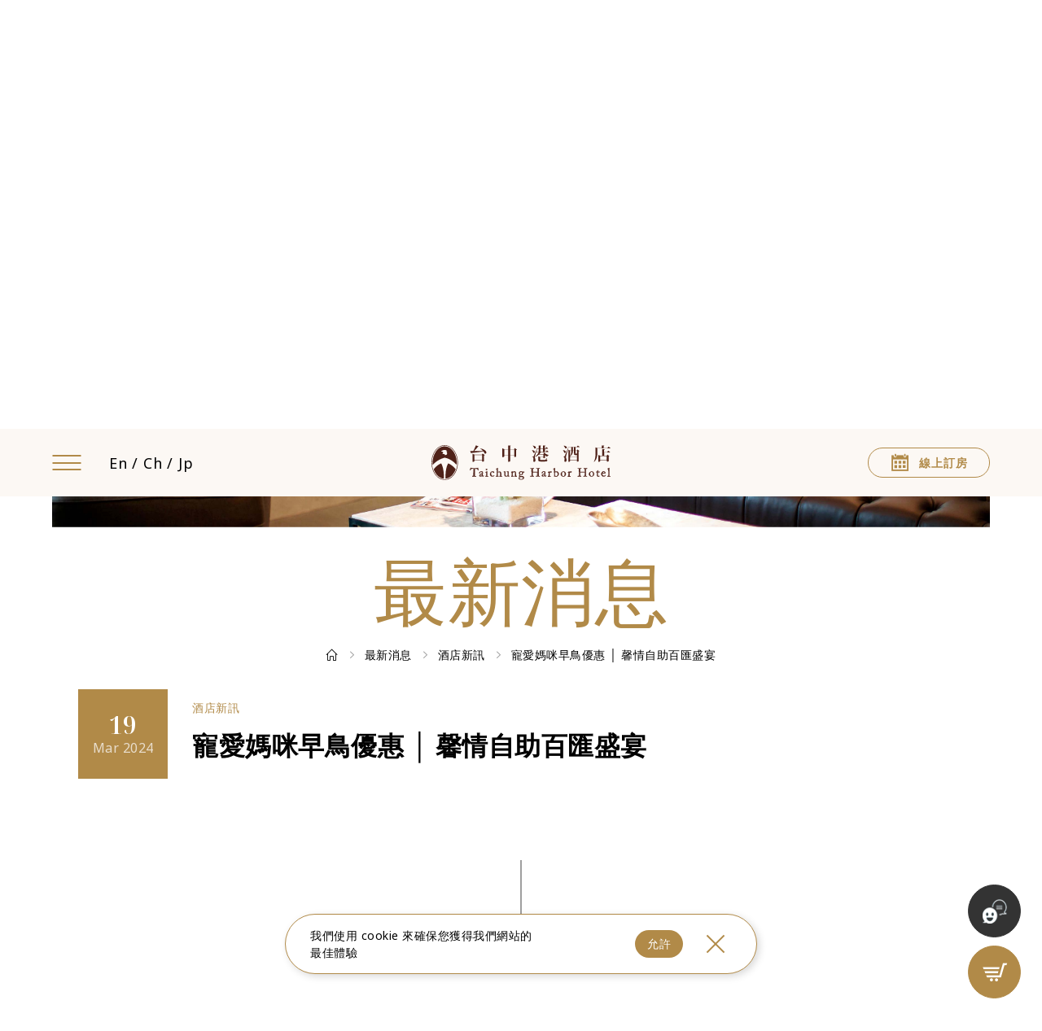

--- FILE ---
content_type: text/html;charset=UTF-8
request_url: https://tchhotel.com/news_detail/230
body_size: 4961
content:
<!DOCTYPE html>
<html lang="en">
  <head itemscope itemtype="http://schema.org/WebSite">

<!-- head標籤 & 網站設定-->
<!-- 網站語系及語言宣告-->
<meta content="zh-TW" http-equiv="content-language">
<meta charset="UTF-8">
<!-- RWD設定-->
<meta content="width=device-width,initial-scale=1,minimum-scale=1,maximum-scale=1,user-scalable=no" name="viewport">
<!-- 瀏覽器設定-->
<meta content="ie=edge" http-equiv="X-UA-Compatible">
<!-- 網頁內容描述-->
<!-- Open Graph Protocol for facebook-->
<meta content="寵愛媽咪限定 │ 馨情自助百匯盛宴-最新消息 | 台中港酒店" property="og:title">
<meta content="寵愛媽咪限定 │ 馨情自助百匯盛宴 台中港酒店 - 鄰近高美濕地擁有最美麗的夕陽與三井Outlet" property="og:description">
<meta content="https://tchhotel.com/news_detail/230" property="og:url">
<meta content="zh_TW" property="og:locale">
<meta content="分享的影像位址，大小8m以內，長方形尺寸:600px * 315px，正方形尺寸:600px * 600px" property="og:image">
<meta content="website" property="og:type">
<meta content="寵愛媽咪限定 │ 馨情自助百匯盛宴-最新消息 | 台中港酒店" property="og:site_name">
<!-- Open Graph Protocol for google plus-->
<meta content="網站名稱自定義" itemprop="name">
<meta content="分享的影像位址" itemprop="image">
<meta content="寵愛媽咪限定 │ 馨情自助百匯盛宴 台中港酒店 - 鄰近高美濕地擁有最美麗的夕陽與三井Outlet" itemprop="description">
<!-- Twitter Card data-->
<meta content="分享的影像位址" name="twitter:card">
<meta content="網站名稱自定義" name="twitter:site">
<meta content="寵愛媽咪限定 │ 馨情自助百匯盛宴-最新消息 | 台中港酒店" name="twitter:title">
<meta content="寵愛媽咪限定 │ 馨情自助百匯盛宴 台中港酒店 - 鄰近高美濕地擁有最美麗的夕陽與三井Outlet" name="twitter:description">
<meta content="網站名稱自定義" name="twitter:creator">
<!-- Twitter summary card with large image must be at least 280x150px-->
<meta content=" http://www.example.com/image.html" name="twitter:image:src">
<title>寵愛媽咪限定 │ 馨情自助百匯盛宴-最新消息 | 台中港酒店</title>
<!-- 重複網址的導向設定 : 被認定為主要網址的宣告，如不須禁止則全部刪除，請後端工程師把此設定放進後端管理中
<link href="主要網址" rel="canonical" itemprop="url">-->
<link href="assets/media/img/favicon.ico" rel="shortcut icon" type="image/x-icon">
<link href="assets/media/font/icomoon/style.css" rel="stylesheet">
<link href="assets/css/common.min.css" rel="stylesheet">
<!-- Google tag (gtag.js) -->
<script async src="https://www.googletagmanager.com/gtag/js?id=G-Q8NYNSTMKV"></script>
<script>
 window.dataLayer = window.dataLayer || [];
 function gtag(){dataLayer.push(arguments);}
 gtag('js', new Date());

 gtag('config', 'G-Q8NYNSTMKV');
</script>
      <link href="assets/css/news_detail.min.css" rel="stylesheet">
  </head>
  <body class="newsDetail">
    <h1 class="sr-only">最新消息</h1>
    <div class="main-wrapper">
      <div class="all-wrapper">
        <!-- 導覽列-->
<!-- 導覽列-->
<header class="header show">
  <div class="header-wrap">
    <div class="header-left">
      <div class="header-menu"><a href="javascript:;" class="btn_menu"> <span> </span><span> </span><span> </span></a></div>
      <div class="header-lan"> <a href="https://tchhotel.com/eng" class="active">En</a><a href="https://tchhotel.com/tw">Ch</a><a href="https://tchhotel.com/jp">Jp</a></div>
    </div><a href="https://tchhotel.com/" class="header-logo"><img alt="" src="assets/media/img/logo_280x55.svg"><img alt="" src="assets/media/img/logow_280x55.svg" class="w"></a>
    <div class="header-right">
      <div class="header-store">
          <a href="https://tlathena.ec-hotel.net/webhotel-v4/0467/index?_rand=s0cw9ezdyhk" target="_blank" class="btn_store"><i class="icon-calendar"></i>
          <p>線上訂房</p></a>
      </div>
    </div>
  </div>
</header>
<div class="menu">
    <div class="menu-scroll scrollbar-inner theme-brown">
        <div class="menu-wrap">
            <div class="menu-left">
                <div class="left-wrap">
                    <div class="menu-lan"> <a href="https://tchhotel.com/eng" class="active">En</a><a href="https://tchhotel.com/tw">Ch</a><a
                            href="https://tchhotel.com/jp">Jp</a></div>
                    <div class="menu-unit">
                        <div class="unit-link">
                            <div class="link-name"><span>01</span>
                                <p>品牌故事</p>
                            </div>
                            <ul class="link-ul">
                                <li><a href="https://tchhotel.com/about_brand">品牌精神</a></li>
                                <li><a href="https://tchhotel.com/about_award">酒店榮耀</a></li>
                                <li><a href="https://tchhotel.com/about_celebrity">誰來我家</a></li>
                                <li><a href="https://tchhotel.com/about_activity">品牌動態</a></li>
                            </ul>
                        </div>
                        <div class="unit-link"> <a href="https://tchhotel.com/news" class="link-name"><span>02</span>
                                <p>最新消息</p><i class="icon-link"></i>
                            </a></div>
                        <div class="unit-link">

                            <div class="link-name"><span>03</span>
                                <p>美食饗宴</p>
                            </div>
                            <ul class="link-ul">
                                <li><a href="https://tchhotel.com/project_gladden">樂滿地西餐廳</a></li>
                                <li><a href="https://tchhotel.com/project_pier88">Pier88餐酒館</a></li>
                            </ul>
                        </div>
                        <div class="unit-link"> <a href="https://tchhotel.com/room" class="link-name"><span>04</span>
                                <p>客房介紹</p><i class="icon-link"></i>
                            </a></div>
                        <div class="unit-link">

                            <a href="https://tchhotel.com/service" class="link-name"><span>04</span>
                                <p>設施服務</p><i class="icon-link"></i>
                            </a>
                            <ul class="link-ul">
                                <li><a href="https://tchhotel.com/service_detail/7?cid=4">FUN世界</a></li>
                                <li><a href="https://tchhotel.com/service_detail/11?cid=4">健身房</a></li>
                                <li><a href="https://tchhotel.com/service_detail/15?cid=4">三溫暖</a></li>
                                <li><a href="https://tchhotel.com/service_detail/10?cid=4">SEA SPA會館</a></li>
                            </ul>
                        </div>                        
                        <div class="unit-link"> <a href="https://tchhotel.com/tourist" class="link-name"><span>06</span>
                                <p>旅遊景點</p><i class="icon-link"></i>
                            </a></div>
                        <div class="unit-link"> <a href="https://tchhotel.com/recruit" class="link-name"><span>07</span>
                                <p>人才招募</p><i class="icon-link"></i>
                            </a></div>
                        <div class="unit-link"> <a href="https://tchhotel.com/contact" class="link-name"><span>08</span>
                                <p>聯絡我們</p><i class="icon-link"></i>
                            </a></div>
                    </div>
                    <div class="menu-icon">
                        <a href="https://www.facebook.com/tchhotel/" target="_blank" class="icon-footer_icon1"> </a>
                        <a href="https://www.instagram.com/tchhotel/" target="_blank" class="icon-footer_icon2"> </a>
                        <a href="https://www.funliday.com/tchhotel?fbclid=IwAR3inhODDDTZxMlYIxkmaaCoNmqX673zhdOpfWdHf48sYYXYvVa--m2xETI" target="_blank" class="icon-footer_icon3"> </a>
                        <a href="https://page.line.me/xat.0000110105.xon" target="_blank" class="icon-footer_icon4"> </a>
                        <a href="https://www.menutaiwan.com/restaurants/uGThZqRRdH" target="_blank" class="icon-footer_icon5"> </a>
                        <a href="" target="_self" class="icon-footer_icon6"> </a>
                        <a href="https://twitter.com/TCHhotel?s=20" target="_blank" class="icon-footer_icon7"> </a>
                        <a href="https://www.youtube.com/@taichungharborhotel3521" target="_blank" class="icon-footer_icon8"> </a>
                    </div>
                    <div class="menu-copyright">
                        <p>© 2022 Taichung Harbor Hotel.</p>
                        <p>Designed by <a href="https://www.cosmo-br.com/" target="_blank">COSMO</a></p>
                    </div>
                </div>
            </div>
            <div class="menu-right">
                <div class="swiper">
                    <div class="swiper-wrapper">
                        <div class="swiper-slide">
                            <div class="slide-li"><img alt="" src="https://tchhotel.com/archive/images/menu-img/AnyConv.com__8689f6957fce1ae1.webp"></div>
                        </div>
                        <div class="swiper-slide">
                            <div class="slide-li"><img alt="" src="https://tchhotel.com/archive/images/menu-img/AnyConv.com__10d7c683efbeef2f.webp"></div>
                        </div>
                        <div class="swiper-slide">
                            <div class="slide-li"><img alt="" src="https://tchhotel.com/archive/images/menu-img/AnyConv.com__4d24f8cf0a3bfd3a.webp"></div>
                        </div>
                        <div class="swiper-slide">
                            <div class="slide-li"><img alt="" src="https://tchhotel.com/archive/images/menu-img/W__bfc4fba4c138fa37.webp"></div>
                        </div>
                        <div class="swiper-slide">
                            <div class="slide-li"><img alt="" src="https://tchhotel.com/archive/images/menu-img/cd58d5443483f5aa.jpg"></div>
                        </div>
                        <div class="swiper-slide">
                            <div class="slide-li"><img alt="" src="https://tchhotel.com/archive/images/menu-img/W__2b4d3b0052ecc62d.webp"></div>
                        </div>
                        <div class="swiper-slide">
                            <div class="slide-li"><img alt="" src="https://tchhotel.com/archive/images/menu-img/7febc722332402dc.jpg"></div>
                        </div>
                        <div class="swiper-slide">
                            <div class="slide-li"><img alt="" src="https://tchhotel.com/archive/images/menu-img/AnyConv.com__51568e890a3e6b16.webp"></div>
                        </div>
                    </div>
                </div>
            </div>
        </div>
    </div>
</div>        <!-- 主要內容-->
        <main>
          <section class="common-bn">
            <div class="bn-bg lazy" data-bg="assets/media/img/bg_1920x640.jpg"> </div>
            <div class="bn-wrap">
              <div class="bn-photo" data-aos="clip-left">
                  <picture>
                    <!-- 電腦版圖片1620x700-->
                    <source data-srcset="https://tchhotel.com/archive/images/banner-img/e01b04ff3e62bedb.jpg" media="(min-width: 768px)">
                    <!-- 手機版圖片800x1000-->
                    <img alt="" class="lazy" data-src="https://tchhotel.com/archive/images/banner-img/2b1168ee80ed9e2b.jpg">
                  </picture>
              </div>
              <div class="bn-title" data-aos="fade-down">最新消息</div>
              <ul class="bn-nav" data-aos="fade">
                <li> <a href="https://tchhotel.com/" class="icon-home"> </a></li>
                <li> <a href="https://tchhotel.com/news">最新消息</a></li>
                <li> <a href="https://tchhotel.com/news/5">酒店新訊</a></li>
                <li> <a href="javascript:;">寵愛媽咪早鳥優惠 │ 馨情自助百匯盛宴</a></li>
              </ul>
            </div>
          </section>
          <section class="newsdtCt">
            <div class="newsdt-hd" data-aos="fade-down">
              <div class="newsdt-date"> <span>19</span>
                <p>Mar 2024</p>
              </div>
              <div class="newsdt-title">
                <div class="tag">酒店新訊</div>
                <div class="title">寵愛媽咪早鳥優惠 │ 馨情自助百匯盛宴</div>
              </div>
              <div class="newsdt-share">
                </div>
            </div>
            <div class="newsdt-line" data-aos="clip"> </div>
            <div class="newsdt-ct" data-aos="fade-up">
             <div>
<div><img src="https://tchhotel.com/archive/images/editor/news/6c6b6adaae9116ec.jpg" /></div>
</div>

<p style="margin: 0px;"><span style="color: rgb(255, 255, 255);"><span style="font-size: 16px;"><span style="background-color: rgb(204, 153, 102);">&nbsp;活動期間&nbsp;</span></span></span><span style="color: rgb(105, 105, 105);"><span style="font-size: 16px;">&nbsp;2024.05.11~2024.05.12</span></span></p>

<p style="margin: 0px;"><span style="color: rgb(255, 255, 255);"><span style="font-size: 16px;"><span style="background-color: rgb(204, 153, 102);">&nbsp;餐飲價格&nbsp;</span></span></span><span style="color: rgb(105, 105, 105);"><span style="font-size: 16px;">&nbsp;<br />
成人 NT$1080+10%<br />
兒童 NT$680+10% (110~140cm)<br />
孩童 NT$200+10% (&nbsp; 90~110cm)</span></span></p>

<p style="margin: 0px;"><span style="color: rgb(255, 255, 255);"><span style="font-size: 16px;"><span style="background-color: rgb(204, 153, 102);">&nbsp;餐飲內容&nbsp;</span></span></span><br />
<span style="color: rgb(105, 105, 105);"><span style="font-size: 16px;">位上餐點3選1&nbsp;- 檸檬香茅燉煮海大蝦搭季節時蔬、佛羅倫斯香料燉牛肉(頰)、酥炸廣島牡蠣搭薏仁頓飯</span></span><br />
<span style="color: rgb(255, 255, 255);"><span style="font-size: 16px;"><span style="background-color: rgb(204, 153, 102);">&nbsp;早鳥優惠&nbsp;</span></span></span><br />
<span style="color: rgb(105, 105, 105);"><span style="font-size: 16px;">2024.04.30前付款訂金享免10%服務費，加碼</span><span style="font-size: 16px;">享每位現折$100</span></span><br />
<span style="color: rgb(255, 255, 255);"><span style="font-size: 16px;"><span style="background-color: rgb(204, 153, 102);">&nbsp;注意事項&nbsp;</span></span></span></p>

<p style="margin: 0px;"><span style="color: rgb(105, 105, 105);"><span style="font-size: 16px;">&nbsp;- 此方案10%服務費另計</span></span></p>

<p style="margin: 0px;"><span style="color: rgb(105, 105, 105);"><span style="font-size: 16px;">&nbsp;- 若有素食者不另提供素食餐點，依餐檯上餐食為主<br />
&nbsp;- 母親節為特殊節日，恕不與其他優惠活動合併使用</span></span></p>

<p style="margin: 0px;"><span style="color: rgb(105, 105, 105);"><span style="font-size: 16px;">&nbsp;- 座位安排以付訂順序為基準</span></span></p>

<p style="margin: 0px;"><span style="color: rgb(105, 105, 105);"><span style="font-size: 16px;">&nbsp;- 飯店保留更改修正之權利，請以現場公告為主</span></span></p>

<p style="margin: 0px;"><span style="color: rgb(105, 105, 105);"><span style="font-size: 16px;">&nbsp;- 訂位專線&nbsp;(04)3705-5888分機6188</span></span></p>

            </div>
            <div class="newsdt-btn" data-aos="fade"><a href="https://tchhotel.com/news/5" class="btn_learnMore"><svg>
              <rect height="1.5" rx="1.5" width="1.5" x="0.75" y="0.75"></rect>
              <rect height="1.5" rx="1.5" width="1.5" x="0.75" y="0.75"></rect>
            </svg>
                <p>Back</p></a></div>
          </section>
        </main>
<!-- cookie-->
<div class="cookie" >
  <div class="wrap">
    <p>我們使用 cookie 來確保您獲得我們網站的最佳體驗</p><a href="javascript:;" class="btn_word closeCk">允許</a><a href="javascript:;" class="btn_close closeCk"> <span></span></a>
  </div>
</div>
<!-- 頁尾-->

<footer>
  <div class="footer_wrap" data-aos="clip-left">
    <div class="footer-logo" ><img alt="" src="assets/media/img/logog_280x55.svg"></div>
    <div class="footer-ct">
      <div class="footer-grid">
        <div class="footer-contact">
          <ul>
            <li>
              <p>電話</p><span>+886-4-2656-8888</span>
            </li>
            <li>
              <p>傳真</p><span>+886-4-2656-8899</span>
            </li>
            <li>
              <p>地址</p><span>435 台中市梧棲區大智路二段388號</span>
            </li>
          </ul>
        </div>
        <div class="footer-social">
          <div class="social-icon">
              <a href="https://www.facebook.com/tchhotel/" target="_blank" class="icon-footer_icon1" > </a>
              <a href="https://www.instagram.com/tchhotel/" target="_blank" class="icon-footer_icon2" > </a>
              <a href="https://www.funliday.com/tchhotel?fbclid=IwAR3inhODDDTZxMlYIxkmaaCoNmqX673zhdOpfWdHf48sYYXYvVa--m2xETI" target="_blank" class="icon-footer_icon3" > </a>
              <a href="https://page.line.me/xat.0000110105.xon" target="_blank" class="icon-footer_icon4" > </a>
              <a href="https://www.menutaiwan.com/restaurants/uGThZqRRdH" target="_blank" class="icon-footer_icon5" > </a>
              <a href="" target="_self" class="icon-footer_icon6" > </a>
              <a href="https://twitter.com/TCHhotel?s=20" target="_blank" class="icon-footer_icon7" > </a>
              <a href="https://www.youtube.com/@taichungharborhotel3521" target="_blank" class="icon-footer_icon8" > </a>
          </div>
        </div>
      </div>
      <div class="footer-pay">
        <div class="swiper">
          <div class="swiper-wrapper">
            <div class="swiper-slide">
              <div class="slide-li">
                <div class="img"> <img alt="" src="https://tchhotel.com/archive/images/pay-img/pay04.png"></div>
              </div>
            </div>
            <div class="swiper-slide">
              <div class="slide-li">
                <div class="img"> <img alt="" src="https://tchhotel.com/archive/images/pay-img/pay03.png"></div>
              </div>
            </div>
            <div class="swiper-slide">
              <div class="slide-li">
                <div class="img"> <img alt="" src="https://tchhotel.com/archive/images/pay-img/pay06.png"></div>
              </div>
            </div>
            <div class="swiper-slide">
              <div class="slide-li">
                <div class="img"> <img alt="" src="https://tchhotel.com/archive/images/pay-img/pay05.png"></div>
              </div>
            </div>
            <div class="swiper-slide">
              <div class="slide-li">
                <div class="img"> <img alt="" src="https://tchhotel.com/archive/images/pay-img/pay01.png"></div>
              </div>
            </div>
            <div class="swiper-slide">
              <div class="slide-li">
                <div class="img"> <img alt="" src="https://tchhotel.com/archive/images/pay-img/pay07.png"></div>
              </div>
            </div>
            <div class="swiper-slide">
              <div class="slide-li">
                <div class="img"> <img alt="" src="https://tchhotel.com/archive/images/pay-img/pay02.png"></div>
              </div>
            </div>
            <div class="swiper-slide">
              <div class="slide-li">
                <div class="img"> <img alt="" src="https://tchhotel.com/archive/images/pay-img/linepay_icon.png"></div>
              </div>
            </div>
            <div class="swiper-slide">
              <div class="slide-li">
                <div class="img"> <img alt="" src="https://tchhotel.com/archive/images/pay-img/IPASS_1.png"></div>
              </div>
            </div>
            <div class="swiper-slide">
              <div class="slide-li">
                <div class="img"> <img alt="" src="https://tchhotel.com/archive/images/pay-img/SKPAY.png"></div>
              </div>
            </div>

          </div>
        </div>
      </div>
    </div>
    <div class="footet-copyright">© 2013 Taichung Harbor Hotel. Designed by <a href="https://www.cosmo-br.com/" target="_blank">COSMO</a></div>
  </div>
  <div class="footer-goTop"> <a href="javascript:;" class="btn_goTop icon-arrow_top"></a></div>
</footer>

<aside class="aside-btn" data-aos="fade">
    <iframe src="https://staging.d8ai.ai/lc/#/iFMI7Ok1oSEZY9GyIdRb_j_n9XE" width="" height="320" style="display: none;"></iframe>
    <a href="javascript:;" class="btn_icon1"> <img alt="" src="assets/media/img/fixed2.png"></a>
    <a href="https://www.12go.live/" class="btn_icon icon-cart" target="_blank"></a>
</aside>
<!-- 打開燈箱 function : _loader.open();-->
<!-- 關閉燈箱 function : _loader.close();-->
<!-- loader-->
<section class="loading">
  <div class="inner">
    <svg height="50" tabindex="-1" viewBox="25 25 50 50" width="50" xmlns="http://www.w3.org/2000/svg">
      <circle cx="50" cy="50" r="20"></circle>
    </svg>
  </div>
</section>
      </div>
    </div>
    <!--引入的script-->


<script src="assets/js/static/jquery-3.5.1.min.js"></script>
<script src="assets/js/static/body-scroll-lock/body-scroll.js"></script>
<script src="assets/js/vender.min.js?513731ee"></script>
<script src="assets/js/common.min.js?513731ee"></script>
    </script><script src="assets/js/news_detail.min.js?513731ee"></script>
</body>
</html>


--- FILE ---
content_type: text/css
request_url: https://tchhotel.com/news_detail/assets/media/font/icomoon/style.css
body_size: 605
content:
@font-face {
  font-family: 'icomoon';
  src:  url('fonts/icomoon.eot?xj1jka');
  src:  url('fonts/icomoon.eot?xj1jka#iefix') format('embedded-opentype'),
    url('fonts/icomoon.ttf?xj1jka') format('truetype'),
    url('fonts/icomoon.woff?xj1jka') format('woff'),
    url('fonts/icomoon.svg?xj1jka#icomoon') format('svg');
  font-weight: normal;
  font-style: normal;
  font-display: block;
}

[class^="icon-"], [class*=" icon-"] {
  /* use !important to prevent issues with browser extensions that change fonts */
  font-family: 'icomoon' !important;
  speak: never;
  font-style: normal;
  font-weight: normal;
  font-variant: normal;
  text-transform: none;
  line-height: 1;

  /* Better Font Rendering =========== */
  -webkit-font-smoothing: antialiased;
  -moz-osx-font-smoothing: grayscale;
}

.icon-calendar:before {
  content: "\e91c";
}
.icon-cart:before {
  content: "\e91b";
}
.icon-fixed1:before {
  content: "\e91a";
}
.icon-tourist5:before {
  content: "\e919";
}
.icon-contact1:before {
  content: "\e917";
}
.icon-tourist4:before {
  content: "\e916";
}
.icon-project1:before {
  content: "\e914";
}
.icon-project2:before {
  content: "\e915";
}
.icon-tourist2:before {
  content: "\e911";
}
.icon-tourist3:before {
  content: "\e912";
}
.icon-tourist1:before {
  content: "\e913";
}
.icon-list:before {
  content: "\e910";
}
.icon-arrow:before {
  content: "\e90f";
}
.icon-store:before {
  content: "\e90e";
}
.icon-arrow_right:before {
  content: "\e908";
}
.icon-arrow_left:before {
  content: "\e909";
}
.icon-right:before {
  content: "\e90a";
}
.icon-link:before {
  content: "\e90b";
}
.icon-arrow_top:before {
  content: "\e90c";
}
.icon-arrow_down:before {
  content: "\e918";
}
.icon-home:before {
  content: "\e90d";
}
.icon-footer_icon4:before {
  content: "\e900";
}
.icon-footer_icon5:before {
  content: "\e901";
}
.icon-footer_icon6:before {
  content: "\e902";
}
.icon-footer_icon7:before {
  content: "\e903";
}
.icon-footer_icon8:before {
  content: "\e904";
}
.icon-footer_icon1:before {
  content: "\e905";
}
.icon-footer_icon2:before {
  content: "\e906";
}
.icon-footer_icon3:before {
  content: "\e907";
}


--- FILE ---
content_type: text/css
request_url: https://tchhotel.com/news_detail/assets/css/news_detail.min.css
body_size: 995
content:
main{min-height:100vh}.newsdtCt{min-height:100vh;padding-bottom:100px;border-bottom:1px solid #cacaca}.newsdt-hd{max-width:1320px;width:85%;margin:0 auto;margin-top:30px;display:-webkit-box;display:-webkit-flex;display:-ms-flexbox;display:flex;-webkit-box-align:center;-webkit-align-items:center;-ms-flex-align:center;align-items:center;-webkit-box-pack:center;-webkit-justify-content:center;-ms-flex-pack:center;justify-content:center}@media only screen and (max-width: 1200px){.newsdt-hd{-webkit-flex-wrap:wrap;-ms-flex-wrap:wrap;flex-wrap:wrap}}@media only screen and (max-width: 767px){.newsdt-hd{-webkit-box-align:start;-webkit-align-items:flex-start;-ms-flex-align:start;align-items:flex-start}}.newsdt-date{width:110px;height:110px;display:-webkit-box;display:-webkit-flex;display:-ms-flexbox;display:flex;-webkit-box-align:center;-webkit-align-items:center;-ms-flex-align:center;align-items:center;-webkit-box-pack:center;-webkit-justify-content:center;-ms-flex-pack:center;justify-content:center;-webkit-box-orient:vertical;-webkit-box-direction:normal;-webkit-flex-direction:column;-ms-flex-direction:column;flex-direction:column;background-color:#b18a48;color:#fff;text-align:center;z-index:3;-webkit-transition:.3s .2s;-o-transition:.3s .2s;transition:.3s .2s}@media only screen and (max-width: 1200px){.newsdt-date{width:90px;height:90px}}@media only screen and (max-width: 767px){.newsdt-date{width:60px;height:60px}}.newsdt-date span{font-size:1.875rem;font-family:"Noto Serif Display","Noto Sans","微軟正黑體修正","微軟正黑體";font-weight:600}@media only screen and (max-width: 767px){.newsdt-date span{font-size:1.5rem}}.newsdt-date p{margin-top:5px;font-size:1rem;color:#e8ddcc}@media only screen and (max-width: 767px){.newsdt-date p{font-size:.75rem}}.newsdt-title{margin-left:30px;-webkit-box-flex:1%;-webkit-flex:1% 1 0;-ms-flex:1% 1 0px;flex:1% 1 0}@media only screen and (max-width: 1200px){.newsdt-title{-webkit-box-flex:inherit;-webkit-flex:inherit;-ms-flex:inherit;flex:inherit;width:calc(100% - 140px)}}@media only screen and (max-width: 767px){.newsdt-title{margin-left:auto;width:calc(100% - 80px)}}.newsdt-title .tag{color:#b18a48}.newsdt-title .title{margin-top:15px;font-size:2rem;font-family:"Noto Serif Display","Noto Sans","微軟正黑體修正","微軟正黑體";font-weight:600;line-height:1.5}@media only screen and (max-width: 1200px){.newsdt-title .title{font-size:1.75rem}}@media only screen and (max-width: 767px){.newsdt-title .title{margin-top:5px;font-size:1.125rem;line-height:1.3}}.newsdt-share{margin-left:30px;display:-webkit-box;display:-webkit-flex;display:-ms-flexbox;display:flex;-webkit-box-align:center;-webkit-align-items:center;-ms-flex-align:center;align-items:center}@media only screen and (max-width: 1200px){.newsdt-share{margin-top:50px;margin-left:0}}@media only screen and (max-width: 767px){.newsdt-share{margin-top:30px}}.newsdt-share a:not(:first-child){margin-left:25px}@media only screen and (max-width: 767px){.newsdt-share a:not(:first-child){margin-left:15px}}.newsdt-line{margin:100px auto 0;height:100px;width:2px;background:#9f9f9f}@media only screen and (max-width: 767px){.newsdt-line{margin:50px auto 0;height:60px;width:1px}}.newsdt-ct{max-width:960px;width:85%;margin:0 auto;margin-top:100px;line-height:1.5}@media only screen and (max-width: 767px){.newsdt-ct{margin-top:60px}}.newsdt-ct img{display:initial;max-width:100%}.newsdt-ct table{border-collapse:inherit;border-spacing:revert}.newsdt-ct a{color:blue;-webkit-text-decoration:revert;text-decoration:revert}@media only screen and (max-width: 767px){.newsdt-ct iframe{width:100%;height:200px !important}}.newsdt-btn{max-width:1320px;width:85%;margin:0 auto;margin-top:140px;border-top:1px solid #cacaca}@media only screen and (max-width: 767px){.newsdt-btn{margin-top:60px}}.newsdt-btn .btn_learnMore{margin:100px auto 0}@media only screen and (max-width: 767px){.newsdt-btn .btn_learnMore{margin-top:60px}}


/*# sourceMappingURL=news_detail.min.css.map*/

--- FILE ---
content_type: text/javascript
request_url: https://tchhotel.com/news_detail/assets/js/common.min.js?513731ee
body_size: 12609
content:
!function(t){function e(e){for(var o,r,c=e[0],s=e[1],l=e[2],d=0,f=[];d<c.length;d++)r=c[d],Object.prototype.hasOwnProperty.call(i,r)&&i[r]&&f.push(i[r][0]),i[r]=0;for(o in s)Object.prototype.hasOwnProperty.call(s,o)&&(t[o]=s[o]);for(u&&u(e);f.length;)f.shift()();return a.push.apply(a,l||[]),n()}function n(){for(var t,e=0;e<a.length;e++){for(var n=a[e],o=!0,c=1;c<n.length;c++){var s=n[c];0!==i[s]&&(o=!1)}o&&(a.splice(e--,1),t=r(r.s=n[0]))}return t}var o={},i={5:0},a=[];function r(e){if(o[e])return o[e].exports;var n=o[e]={i:e,l:!1,exports:{}};return t[e].call(n.exports,n,n.exports,r),n.l=!0,n.exports}r.m=t,r.c=o,r.d=function(t,e,n){r.o(t,e)||Object.defineProperty(t,e,{enumerable:!0,get:n})},r.r=function(t){"undefined"!=typeof Symbol&&Symbol.toStringTag&&Object.defineProperty(t,Symbol.toStringTag,{value:"Module"}),Object.defineProperty(t,"__esModule",{value:!0})},r.t=function(t,e){if(1&e&&(t=r(t)),8&e)return t;if(4&e&&"object"==typeof t&&t&&t.__esModule)return t;var n=Object.create(null);if(r.r(n),Object.defineProperty(n,"default",{enumerable:!0,value:t}),2&e&&"string"!=typeof t)for(var o in t)r.d(n,o,function(e){return t[e]}.bind(null,o));return n},r.n=function(t){var e=t&&t.__esModule?function(){return t.default}:function(){return t};return r.d(e,"a",e),e},r.o=function(t,e){return Object.prototype.hasOwnProperty.call(t,e)},r.p="";var c=window.webpackJsonp=window.webpackJsonp||[],s=c.push.bind(c);c.push=e,c=c.slice();for(var l=0;l<c.length;l++)e(c[l]);var u=s;a.push([23,0]),n()}([,,,,,,,,,function(t,e,n){(function(t){var n,o,i,a;function r(t){return(r="function"==typeof Symbol&&"symbol"==typeof Symbol.iterator?function(t){return typeof t}:function(t){return t&&"function"==typeof Symbol&&t.constructor===Symbol&&t!==Symbol.prototype?"symbol":typeof t})(t)}a=function(){return function(t){function e(o){if(n[o])return n[o].exports;var i=n[o]={exports:{},id:o,loaded:!1};return t[o].call(i.exports,i,i.exports,e),i.loaded=!0,i.exports}var n={};return e.m=t,e.c=n,e.p="dist/",e(0)}([function(t,e,n){"use strict";function o(t){return t&&t.__esModule?t:{default:t}}var i=Object.assign||function(t){for(var e=1;e<arguments.length;e++){var n=arguments[e];for(var o in n)Object.prototype.hasOwnProperty.call(n,o)&&(t[o]=n[o])}return t},a=(o(n(1)),n(6)),r=o(a),c=o(n(7)),s=o(n(8)),l=o(n(9)),u=o(n(10)),d=o(n(11)),f=o(n(14)),p=[],m=!1,v={offset:120,delay:0,easing:"ease",duration:400,disable:!1,once:!1,startEvent:"DOMContentLoaded",throttleDelay:99,debounceDelay:50,disableMutationObserver:!1},h=function(){var t=arguments.length>0&&void 0!==arguments[0]&&arguments[0];if(t&&(m=!0),m)return p=(0,d.default)(p,v),(0,u.default)(p,v.once),p},b=function(){p=(0,f.default)(),h()};t.exports={init:function(t){v=i(v,t),p=(0,f.default)();var e=document.all&&!window.atob;return function(t){return!0===t||"mobile"===t&&l.default.mobile()||"phone"===t&&l.default.phone()||"tablet"===t&&l.default.tablet()||"function"==typeof t&&!0===t()}(v.disable)||e?void p.forEach((function(t,e){t.node.removeAttribute("data-aos"),t.node.removeAttribute("data-aos-easing"),t.node.removeAttribute("data-aos-duration"),t.node.removeAttribute("data-aos-delay")})):(v.disableMutationObserver||s.default.isSupported()||(console.info('\n      aos: MutationObserver is not supported on this browser,\n      code mutations observing has been disabled.\n      You may have to call "refreshHard()" by yourself.\n    '),v.disableMutationObserver=!0),document.querySelector("body").setAttribute("data-aos-easing",v.easing),document.querySelector("body").setAttribute("data-aos-duration",v.duration),document.querySelector("body").setAttribute("data-aos-delay",v.delay),"DOMContentLoaded"===v.startEvent&&["complete","interactive"].indexOf(document.readyState)>-1?h(!0):"load"===v.startEvent?window.addEventListener(v.startEvent,(function(){h(!0)})):document.addEventListener(v.startEvent,(function(){h(!0)})),window.addEventListener("resize",(0,c.default)(h,v.debounceDelay,!0)),window.addEventListener("orientationchange",(0,c.default)(h,v.debounceDelay,!0)),window.addEventListener("scroll",(0,r.default)((function(){(0,u.default)(p,v.once)}),v.throttleDelay)),v.disableMutationObserver||s.default.ready("[data-aos]",b),p)},refresh:h,refreshHard:b}},function(t,e){},,,,,function(t,e){(function(e){"use strict";function n(t,e,n){function i(e){var n=f,o=p;return f=p=void 0,g=e,v=t.apply(o,n)}function r(t){return g=t,h=setTimeout(l,e),w?i(t):v}function c(t){var n=t-b;return void 0===b||n>=e||n<0||x&&t-g>=m}function l(){var t=k();return c(t)?u(t):void(h=setTimeout(l,function(t){var n=e-(t-b);return x?_(n,m-(t-g)):n}(t)))}function u(t){return h=void 0,C&&f?i(t):(f=p=void 0,v)}function d(){var t=k(),n=c(t);if(f=arguments,p=this,b=t,n){if(void 0===h)return r(b);if(x)return h=setTimeout(l,e),i(b)}return void 0===h&&(h=setTimeout(l,e)),v}var f,p,m,v,h,b,g=0,w=!1,x=!1,C=!0;if("function"!=typeof t)throw new TypeError(s);return e=a(e)||0,o(n)&&(w=!!n.leading,m=(x="maxWait"in n)?y(a(n.maxWait)||0,e):m,C="trailing"in n?!!n.trailing:C),d.cancel=function(){void 0!==h&&clearTimeout(h),g=0,f=b=p=h=void 0},d.flush=function(){return void 0===h?v:u(k())},d}function o(t){var e=void 0===t?"undefined":c(t);return!!t&&("object"==e||"function"==e)}function i(t){return"symbol"==(void 0===t?"undefined":c(t))||function(t){return!!t&&"object"==(void 0===t?"undefined":c(t))}(t)&&w.call(t)==u}function a(t){if("number"==typeof t)return t;if(i(t))return l;if(o(t)){var e="function"==typeof t.valueOf?t.valueOf():t;t=o(e)?e+"":e}if("string"!=typeof t)return 0===t?t:+t;t=t.replace(d,"");var n=p.test(t);return n||m.test(t)?v(t.slice(2),n?2:8):f.test(t)?l:+t}var c="function"==typeof Symbol&&"symbol"==r(Symbol.iterator)?function(t){return r(t)}:function(t){return t&&"function"==typeof Symbol&&t.constructor===Symbol&&t!==Symbol.prototype?"symbol":r(t)},s="Expected a function",l=NaN,u="[object Symbol]",d=/^\s+|\s+$/g,f=/^[-+]0x[0-9a-f]+$/i,p=/^0b[01]+$/i,m=/^0o[0-7]+$/i,v=parseInt,h="object"==(void 0===e?"undefined":c(e))&&e&&e.Object===Object&&e,b="object"==("undefined"==typeof self?"undefined":c(self))&&self&&self.Object===Object&&self,g=h||b||Function("return this")(),w=Object.prototype.toString,y=Math.max,_=Math.min,k=function(){return g.Date.now()};t.exports=function(t,e,i){var a=!0,r=!0;if("function"!=typeof t)throw new TypeError(s);return o(i)&&(a="leading"in i?!!i.leading:a,r="trailing"in i?!!i.trailing:r),n(t,e,{leading:a,maxWait:e,trailing:r})}}).call(e,function(){return this}())},function(t,e){(function(e){"use strict";function n(t){var e=void 0===t?"undefined":a(t);return!!t&&("object"==e||"function"==e)}function o(t){return"symbol"==(void 0===t?"undefined":a(t))||function(t){return!!t&&"object"==(void 0===t?"undefined":a(t))}(t)&&g.call(t)==l}function i(t){if("number"==typeof t)return t;if(o(t))return s;if(n(t)){var e="function"==typeof t.valueOf?t.valueOf():t;t=n(e)?e+"":e}if("string"!=typeof t)return 0===t?t:+t;t=t.replace(u,"");var i=f.test(t);return i||p.test(t)?m(t.slice(2),i?2:8):d.test(t)?s:+t}var a="function"==typeof Symbol&&"symbol"==r(Symbol.iterator)?function(t){return r(t)}:function(t){return t&&"function"==typeof Symbol&&t.constructor===Symbol&&t!==Symbol.prototype?"symbol":r(t)},c="Expected a function",s=NaN,l="[object Symbol]",u=/^\s+|\s+$/g,d=/^[-+]0x[0-9a-f]+$/i,f=/^0b[01]+$/i,p=/^0o[0-7]+$/i,m=parseInt,v="object"==(void 0===e?"undefined":a(e))&&e&&e.Object===Object&&e,h="object"==("undefined"==typeof self?"undefined":a(self))&&self&&self.Object===Object&&self,b=v||h||Function("return this")(),g=Object.prototype.toString,w=Math.max,y=Math.min,_=function(){return b.Date.now()};t.exports=function(t,e,o){function a(e){var n=f,o=p;return f=p=void 0,g=e,v=t.apply(o,n)}function r(t){return g=t,h=setTimeout(l,e),k?a(t):v}function s(t){var n=t-b;return void 0===b||n>=e||n<0||x&&t-g>=m}function l(){var t=_();return s(t)?u(t):void(h=setTimeout(l,function(t){var n=e-(t-b);return x?y(n,m-(t-g)):n}(t)))}function u(t){return h=void 0,C&&f?a(t):(f=p=void 0,v)}function d(){var t=_(),n=s(t);if(f=arguments,p=this,b=t,n){if(void 0===h)return r(b);if(x)return h=setTimeout(l,e),a(b)}return void 0===h&&(h=setTimeout(l,e)),v}var f,p,m,v,h,b,g=0,k=!1,x=!1,C=!0;if("function"!=typeof t)throw new TypeError(c);return e=i(e)||0,n(o)&&(k=!!o.leading,m=(x="maxWait"in o)?w(i(o.maxWait)||0,e):m,C="trailing"in o?!!o.trailing:C),d.cancel=function(){void 0!==h&&clearTimeout(h),g=0,f=b=p=h=void 0},d.flush=function(){return void 0===h?v:u(_())},d}}).call(e,function(){return this}())},function(t,e){"use strict";function n(){return window.MutationObserver||window.WebKitMutationObserver||window.MozMutationObserver}function o(t){t&&t.forEach((function(t){var e=Array.prototype.slice.call(t.addedNodes),n=Array.prototype.slice.call(t.removedNodes);if(function t(e){var n=void 0,o=void 0;for(n=0;n<e.length;n+=1){if((o=e[n]).dataset&&o.dataset.aos)return!0;if(o.children&&t(o.children))return!0}return!1}(e.concat(n)))return i()}))}Object.defineProperty(e,"__esModule",{value:!0});var i=function(){};e.default={isSupported:function(){return!!n()},ready:function(t,e){var a=window.document,r=new(n())(o);i=e,r.observe(a.documentElement,{childList:!0,subtree:!0,removedNodes:!0})}}},function(t,e){"use strict";function n(){return navigator.userAgent||navigator.vendor||window.opera||""}Object.defineProperty(e,"__esModule",{value:!0});var o=function(){function t(t,e){for(var n=0;n<e.length;n++){var o=e[n];o.enumerable=o.enumerable||!1,o.configurable=!0,"value"in o&&(o.writable=!0),Object.defineProperty(t,o.key,o)}}return function(e,n,o){return n&&t(e.prototype,n),o&&t(e,o),e}}(),i=/(android|bb\d+|meego).+mobile|avantgo|bada\/|blackberry|blazer|compal|elaine|fennec|hiptop|iemobile|ip(hone|od)|iris|kindle|lge |maemo|midp|mmp|mobile.+firefox|netfront|opera m(ob|in)i|palm( os)?|phone|p(ixi|re)\/|plucker|pocket|psp|series(4|6)0|symbian|treo|up\.(browser|link)|vodafone|wap|windows ce|xda|xiino/i,a=/1207|6310|6590|3gso|4thp|50[1-6]i|770s|802s|a wa|abac|ac(er|oo|s\-)|ai(ko|rn)|al(av|ca|co)|amoi|an(ex|ny|yw)|aptu|ar(ch|go)|as(te|us)|attw|au(di|\-m|r |s )|avan|be(ck|ll|nq)|bi(lb|rd)|bl(ac|az)|br(e|v)w|bumb|bw\-(n|u)|c55\/|capi|ccwa|cdm\-|cell|chtm|cldc|cmd\-|co(mp|nd)|craw|da(it|ll|ng)|dbte|dc\-s|devi|dica|dmob|do(c|p)o|ds(12|\-d)|el(49|ai)|em(l2|ul)|er(ic|k0)|esl8|ez([4-7]0|os|wa|ze)|fetc|fly(\-|_)|g1 u|g560|gene|gf\-5|g\-mo|go(\.w|od)|gr(ad|un)|haie|hcit|hd\-(m|p|t)|hei\-|hi(pt|ta)|hp( i|ip)|hs\-c|ht(c(\-| |_|a|g|p|s|t)|tp)|hu(aw|tc)|i\-(20|go|ma)|i230|iac( |\-|\/)|ibro|idea|ig01|ikom|im1k|inno|ipaq|iris|ja(t|v)a|jbro|jemu|jigs|kddi|keji|kgt( |\/)|klon|kpt |kwc\-|kyo(c|k)|le(no|xi)|lg( g|\/(k|l|u)|50|54|\-[a-w])|libw|lynx|m1\-w|m3ga|m50\/|ma(te|ui|xo)|mc(01|21|ca)|m\-cr|me(rc|ri)|mi(o8|oa|ts)|mmef|mo(01|02|bi|de|do|t(\-| |o|v)|zz)|mt(50|p1|v )|mwbp|mywa|n10[0-2]|n20[2-3]|n30(0|2)|n50(0|2|5)|n7(0(0|1)|10)|ne((c|m)\-|on|tf|wf|wg|wt)|nok(6|i)|nzph|o2im|op(ti|wv)|oran|owg1|p800|pan(a|d|t)|pdxg|pg(13|\-([1-8]|c))|phil|pire|pl(ay|uc)|pn\-2|po(ck|rt|se)|prox|psio|pt\-g|qa\-a|qc(07|12|21|32|60|\-[2-7]|i\-)|qtek|r380|r600|raks|rim9|ro(ve|zo)|s55\/|sa(ge|ma|mm|ms|ny|va)|sc(01|h\-|oo|p\-)|sdk\/|se(c(\-|0|1)|47|mc|nd|ri)|sgh\-|shar|sie(\-|m)|sk\-0|sl(45|id)|sm(al|ar|b3|it|t5)|so(ft|ny)|sp(01|h\-|v\-|v )|sy(01|mb)|t2(18|50)|t6(00|10|18)|ta(gt|lk)|tcl\-|tdg\-|tel(i|m)|tim\-|t\-mo|to(pl|sh)|ts(70|m\-|m3|m5)|tx\-9|up(\.b|g1|si)|utst|v400|v750|veri|vi(rg|te)|vk(40|5[0-3]|\-v)|vm40|voda|vulc|vx(52|53|60|61|70|80|81|83|85|98)|w3c(\-| )|webc|whit|wi(g |nc|nw)|wmlb|wonu|x700|yas\-|your|zeto|zte\-/i,r=/(android|bb\d+|meego).+mobile|avantgo|bada\/|blackberry|blazer|compal|elaine|fennec|hiptop|iemobile|ip(hone|od)|iris|kindle|lge |maemo|midp|mmp|mobile.+firefox|netfront|opera m(ob|in)i|palm( os)?|phone|p(ixi|re)\/|plucker|pocket|psp|series(4|6)0|symbian|treo|up\.(browser|link)|vodafone|wap|windows ce|xda|xiino|android|ipad|playbook|silk/i,c=/1207|6310|6590|3gso|4thp|50[1-6]i|770s|802s|a wa|abac|ac(er|oo|s\-)|ai(ko|rn)|al(av|ca|co)|amoi|an(ex|ny|yw)|aptu|ar(ch|go)|as(te|us)|attw|au(di|\-m|r |s )|avan|be(ck|ll|nq)|bi(lb|rd)|bl(ac|az)|br(e|v)w|bumb|bw\-(n|u)|c55\/|capi|ccwa|cdm\-|cell|chtm|cldc|cmd\-|co(mp|nd)|craw|da(it|ll|ng)|dbte|dc\-s|devi|dica|dmob|do(c|p)o|ds(12|\-d)|el(49|ai)|em(l2|ul)|er(ic|k0)|esl8|ez([4-7]0|os|wa|ze)|fetc|fly(\-|_)|g1 u|g560|gene|gf\-5|g\-mo|go(\.w|od)|gr(ad|un)|haie|hcit|hd\-(m|p|t)|hei\-|hi(pt|ta)|hp( i|ip)|hs\-c|ht(c(\-| |_|a|g|p|s|t)|tp)|hu(aw|tc)|i\-(20|go|ma)|i230|iac( |\-|\/)|ibro|idea|ig01|ikom|im1k|inno|ipaq|iris|ja(t|v)a|jbro|jemu|jigs|kddi|keji|kgt( |\/)|klon|kpt |kwc\-|kyo(c|k)|le(no|xi)|lg( g|\/(k|l|u)|50|54|\-[a-w])|libw|lynx|m1\-w|m3ga|m50\/|ma(te|ui|xo)|mc(01|21|ca)|m\-cr|me(rc|ri)|mi(o8|oa|ts)|mmef|mo(01|02|bi|de|do|t(\-| |o|v)|zz)|mt(50|p1|v )|mwbp|mywa|n10[0-2]|n20[2-3]|n30(0|2)|n50(0|2|5)|n7(0(0|1)|10)|ne((c|m)\-|on|tf|wf|wg|wt)|nok(6|i)|nzph|o2im|op(ti|wv)|oran|owg1|p800|pan(a|d|t)|pdxg|pg(13|\-([1-8]|c))|phil|pire|pl(ay|uc)|pn\-2|po(ck|rt|se)|prox|psio|pt\-g|qa\-a|qc(07|12|21|32|60|\-[2-7]|i\-)|qtek|r380|r600|raks|rim9|ro(ve|zo)|s55\/|sa(ge|ma|mm|ms|ny|va)|sc(01|h\-|oo|p\-)|sdk\/|se(c(\-|0|1)|47|mc|nd|ri)|sgh\-|shar|sie(\-|m)|sk\-0|sl(45|id)|sm(al|ar|b3|it|t5)|so(ft|ny)|sp(01|h\-|v\-|v )|sy(01|mb)|t2(18|50)|t6(00|10|18)|ta(gt|lk)|tcl\-|tdg\-|tel(i|m)|tim\-|t\-mo|to(pl|sh)|ts(70|m\-|m3|m5)|tx\-9|up(\.b|g1|si)|utst|v400|v750|veri|vi(rg|te)|vk(40|5[0-3]|\-v)|vm40|voda|vulc|vx(52|53|60|61|70|80|81|83|85|98)|w3c(\-| )|webc|whit|wi(g |nc|nw)|wmlb|wonu|x700|yas\-|your|zeto|zte\-/i,s=function(){function t(){!function(t,e){if(!(t instanceof e))throw new TypeError("Cannot call a class as a function")}(this,t)}return o(t,[{key:"phone",value:function(){var t=n();return!(!i.test(t)&&!a.test(t.substr(0,4)))}},{key:"mobile",value:function(){var t=n();return!(!r.test(t)&&!c.test(t.substr(0,4)))}},{key:"tablet",value:function(){return this.mobile()&&!this.phone()}}]),t}();e.default=new s},function(t,e){"use strict";Object.defineProperty(e,"__esModule",{value:!0}),e.default=function(t,e){var n=window.pageYOffset,o=window.innerHeight;t.forEach((function(t,i){!function(t,e,n){var o=t.node.getAttribute("data-aos-once");e>t.position?t.node.classList.add("aos-animate"):void 0!==o&&("false"===o||!n&&"true"!==o)&&t.node.classList.remove("aos-animate")}(t,o+n,e)}))}},function(t,e,n){"use strict";Object.defineProperty(e,"__esModule",{value:!0});var o=function(t){return t&&t.__esModule?t:{default:t}}(n(12));e.default=function(t,e){return t.forEach((function(t,n){t.node.classList.add("aos-init"),t.position=(0,o.default)(t.node,e.offset)})),t}},function(t,e,n){"use strict";Object.defineProperty(e,"__esModule",{value:!0});var o=function(t){return t&&t.__esModule?t:{default:t}}(n(13));e.default=function(t,e){var n=0,i=0,a=window.innerHeight,r={offset:t.getAttribute("data-aos-offset"),anchor:t.getAttribute("data-aos-anchor"),anchorPlacement:t.getAttribute("data-aos-anchor-placement")};switch(r.offset&&!isNaN(r.offset)&&(i=parseInt(r.offset)),r.anchor&&document.querySelectorAll(r.anchor)&&(t=document.querySelectorAll(r.anchor)[0]),n=(0,o.default)(t).top,r.anchorPlacement){case"top-bottom":break;case"center-bottom":n+=t.offsetHeight/2;break;case"bottom-bottom":n+=t.offsetHeight;break;case"top-center":n+=a/2;break;case"bottom-center":n+=a/2+t.offsetHeight;break;case"center-center":n+=a/2+t.offsetHeight/2;break;case"top-top":n+=a;break;case"bottom-top":n+=t.offsetHeight+a;break;case"center-top":n+=t.offsetHeight/2+a}return r.anchorPlacement||r.offset||isNaN(e)||(i=e),n+i}},function(t,e){"use strict";Object.defineProperty(e,"__esModule",{value:!0}),e.default=function(t){for(var e=0,n=0;t&&!isNaN(t.offsetLeft)&&!isNaN(t.offsetTop);)e+=t.offsetLeft-("BODY"!=t.tagName?t.scrollLeft:0),n+=t.offsetTop-("BODY"!=t.tagName?t.scrollTop:0),t=t.offsetParent;return{top:n,left:e}}},function(t,e){"use strict";Object.defineProperty(e,"__esModule",{value:!0}),e.default=function(t){return t=t||document.querySelectorAll("[data-aos]"),Array.prototype.map.call(t,(function(t){return{node:t}}))}}])},"object"==r(e)&&"object"==r(t)?t.exports=a():(o=[],void 0===(i="function"==typeof(n=a)?n.apply(e,o):n)||(t.exports=i))}).call(this,n(10)(t))},,function(t,e,n){var o,i;function a(t){return(a="function"==typeof Symbol&&"symbol"==typeof Symbol.iterator?function(t){return typeof t}:function(t){return t&&"function"==typeof Symbol&&t.constructor===Symbol&&t!==Symbol.prototype?"symbol":typeof t})(t)}!function(r,c){"object"==a(e)&&void 0!==t?t.exports=c():void 0===(i="function"==typeof(o=c)?o.call(e,n,e,t):o)||(t.exports=i)}(0,(function(){"use strict";function t(){return(t=Object.assign||function(t){for(var e=1;e<arguments.length;e++){var n=arguments[e];for(var o in n)Object.prototype.hasOwnProperty.call(n,o)&&(t[o]=n[o])}return t}).apply(this,arguments)}var e="undefined"!=typeof window,n=e&&!("onscroll"in window)||"undefined"!=typeof navigator&&/(gle|ing|ro)bot|crawl|spider/i.test(navigator.userAgent),o=e&&"IntersectionObserver"in window,i=e&&"classList"in document.createElement("p"),a=e&&window.devicePixelRatio>1,r={elements_selector:".lazy",container:n||e?document:null,threshold:300,thresholds:null,data_src:"src",data_srcset:"srcset",data_sizes:"sizes",data_bg:"bg",data_bg_hidpi:"bg-hidpi",data_bg_multi:"bg-multi",data_bg_multi_hidpi:"bg-multi-hidpi",data_bg_set:"bg-set",data_poster:"poster",class_applied:"applied",class_loading:"loading",class_loaded:"loaded",class_error:"error",class_entered:"entered",class_exited:"exited",unobserve_completed:!0,unobserve_entered:!1,cancel_on_exit:!0,callback_enter:null,callback_exit:null,callback_applied:null,callback_loading:null,callback_loaded:null,callback_error:null,callback_finish:null,callback_cancel:null,use_native:!1,restore_on_error:!1},c=function(e){return t({},r,e)},s=function(t,e){var n,o="LazyLoad::Initialized",i=new t(e);try{n=new CustomEvent(o,{detail:{instance:i}})}catch(t){(n=document.createEvent("CustomEvent")).initCustomEvent(o,!1,!1,{instance:i})}window.dispatchEvent(n)},l="src",u="srcset",d="sizes",f="poster",p="llOriginalAttrs",m="data",v="loading",h="loaded",b="applied",g="error",w="native",y=function(t,e){return t.getAttribute("data-"+e)},_=function(t){return y(t,"ll-status")},k=function(t,e){return function(t,e,n){var o="data-ll-status";null!==n?t.setAttribute(o,n):t.removeAttribute(o)}(t,0,e)},x=function(t){return k(t,null)},C=function(t){return null===_(t)},O=function(t){return _(t)===w},M=[v,h,b,g],z=function(t,e,n,o){t&&(void 0===o?void 0===n?t(e):t(e,n):t(e,n,o))},E=function(t,e){i?t.classList.add(e):t.className+=(t.className?" ":"")+e},L=function(t,e){i?t.classList.remove(e):t.className=t.className.replace(new RegExp("(^|\\s+)"+e+"(\\s+|$)")," ").replace(/^\s+/,"").replace(/\s+$/,"")},j=function(t){return t.llTempImage},A=function(t,e){if(e){var n=e._observer;n&&n.unobserve(t)}},S=function(t,e){t&&(t.loadingCount+=e)},T=function(t,e){t&&(t.toLoadCount=e)},I=function(t){for(var e,n=[],o=0;e=t.children[o];o+=1)"SOURCE"===e.tagName&&n.push(e);return n},N=function(t,e){var n=t.parentNode;n&&"PICTURE"===n.tagName&&I(n).forEach(e)},P=function(t,e){I(t).forEach(e)},V=[l],H=[l,f],D=[l,u,d],q=[m],G=function(t){return!!t[p]},B=function(t){return t[p]},$=function(t){return delete t[p]},R=function(t,e){if(!G(t)){var n={};e.forEach((function(e){n[e]=t.getAttribute(e)})),t[p]=n}},W=function(t,e){if(G(t)){var n=B(t);e.forEach((function(e){!function(t,e,n){n?t.setAttribute(e,n):t.removeAttribute(e)}(t,e,n[e])}))}},F=function(t,e,n){E(t,e.class_applied),k(t,b),n&&(e.unobserve_completed&&A(t,e),z(e.callback_applied,t,n))},U=function(t,e,n){E(t,e.class_loading),k(t,v),n&&(S(n,1),z(e.callback_loading,t,n))},Q=function(t,e,n){n&&t.setAttribute(e,n)},J=function(t,e){Q(t,d,y(t,e.data_sizes)),Q(t,u,y(t,e.data_srcset)),Q(t,l,y(t,e.data_src))},Y={IMG:function(t,e){N(t,(function(t){R(t,D),J(t,e)})),R(t,D),J(t,e)},IFRAME:function(t,e){R(t,V),Q(t,l,y(t,e.data_src))},VIDEO:function(t,e){P(t,(function(t){R(t,V),Q(t,l,y(t,e.data_src))})),R(t,H),Q(t,f,y(t,e.data_poster)),Q(t,l,y(t,e.data_src)),t.load()},OBJECT:function(t,e){R(t,q),Q(t,m,y(t,e.data_src))}},K=["IMG","IFRAME","VIDEO","OBJECT"],X=function(t,e){!e||function(t){return t.loadingCount>0}(e)||function(t){return t.toLoadCount>0}(e)||z(t.callback_finish,e)},Z=function(t,e,n){t.addEventListener(e,n),t.llEvLisnrs[e]=n},tt=function(t,e,n){t.removeEventListener(e,n)},et=function(t){return!!t.llEvLisnrs},nt=function(t){if(et(t)){var e=t.llEvLisnrs;for(var n in e){var o=e[n];tt(t,n,o)}delete t.llEvLisnrs}},ot=function(t,e,n){!function(t){delete t.llTempImage}(t),S(n,-1),function(t){t&&(t.toLoadCount-=1)}(n),L(t,e.class_loading),e.unobserve_completed&&A(t,n)},it=function(t,e,n){var o=j(t)||t;et(o)||function(t,e,n){et(t)||(t.llEvLisnrs={});var o="VIDEO"===t.tagName?"loadeddata":"load";Z(t,o,e),Z(t,"error",n)}(o,(function(i){!function(t,e,n,o){var i=O(e);ot(e,n,o),E(e,n.class_loaded),k(e,h),z(n.callback_loaded,e,o),i||X(n,o)}(0,t,e,n),nt(o)}),(function(i){!function(t,e,n,o){var i=O(e);ot(e,n,o),E(e,n.class_error),k(e,g),z(n.callback_error,e,o),n.restore_on_error&&W(e,D),i||X(n,o)}(0,t,e,n),nt(o)}))},at=function(t,e,n){!function(t){return K.indexOf(t.tagName)>-1}(t)?function(t,e,n){!function(t){t.llTempImage=document.createElement("IMG")}(t),it(t,e,n),function(t){G(t)||(t[p]={backgroundImage:t.style.backgroundImage})}(t),function(t,e,n){var o=y(t,e.data_bg),i=y(t,e.data_bg_hidpi),r=a&&i?i:o;r&&(t.style.backgroundImage='url("'.concat(r,'")'),j(t).setAttribute(l,r),U(t,e,n))}(t,e,n),function(t,e,n){var o=y(t,e.data_bg_multi),i=y(t,e.data_bg_multi_hidpi),r=a&&i?i:o;r&&(t.style.backgroundImage=r,F(t,e,n))}(t,e,n),function(t,e,n){var o=y(t,e.data_bg_set);if(o){var i=o.split("|"),a=i.map((function(t){return"image-set(".concat(t,")")}));t.style.backgroundImage=a.join(),""===t.style.backgroundImage&&(a=i.map((function(t){return"-webkit-image-set(".concat(t,")")})),t.style.backgroundImage=a.join()),F(t,e,n)}}(t,e,n)}(t,e,n):function(t,e,n){it(t,e,n),function(t,e,n){var o=Y[t.tagName];o&&(o(t,e),U(t,e,n))}(t,e,n)}(t,e,n)},rt=function(t){t.removeAttribute(l),t.removeAttribute(u),t.removeAttribute(d)},ct=function(t){N(t,(function(t){W(t,D)})),W(t,D)},st={IMG:ct,IFRAME:function(t){W(t,V)},VIDEO:function(t){P(t,(function(t){W(t,V)})),W(t,H),t.load()},OBJECT:function(t){W(t,q)}},lt=["IMG","IFRAME","VIDEO"],ut=function(t){return t.use_native&&"loading"in HTMLImageElement.prototype},dt=function(t){return Array.prototype.slice.call(t)},ft=function(t){return t.container.querySelectorAll(t.elements_selector)},pt=function(t){return function(t){return _(t)===g}(t)},mt=function(t,e){return function(t){return dt(t).filter(C)}(t||ft(e))},vt=function(t,n){var i=c(t);this._settings=i,this.loadingCount=0,function(t,e){o&&!ut(t)&&(e._observer=new IntersectionObserver((function(n){!function(t,e,n){t.forEach((function(t){return function(t){return t.isIntersecting||t.intersectionRatio>0}(t)?function(t,e,n,o){var i=function(t){return M.indexOf(_(t))>=0}(t);k(t,"entered"),E(t,n.class_entered),L(t,n.class_exited),function(t,e,n){e.unobserve_entered&&A(t,n)}(t,n,o),z(n.callback_enter,t,e,o),i||at(t,n,o)}(t.target,t,e,n):function(t,e,n,o){C(t)||(E(t,n.class_exited),function(t,e,n,o){n.cancel_on_exit&&function(t){return _(t)===v}(t)&&"IMG"===t.tagName&&(nt(t),function(t){N(t,(function(t){rt(t)})),rt(t)}(t),ct(t),L(t,n.class_loading),S(o,-1),x(t),z(n.callback_cancel,t,e,o))}(t,e,n,o),z(n.callback_exit,t,e,o))}(t.target,t,e,n)}))}(n,t,e)}),function(t){return{root:t.container===document?null:t.container,rootMargin:t.thresholds||t.threshold+"px"}}(t)))}(i,this),function(t,n){e&&(n._onlineHandler=function(){!function(t,e){var n;(n=ft(t),dt(n).filter(pt)).forEach((function(e){L(e,t.class_error),x(e)})),e.update()}(t,n)},window.addEventListener("online",n._onlineHandler))}(i,this),this.update(n)};return vt.prototype={update:function(t){var e,i,a=this._settings,r=mt(t,a);T(this,r.length),!n&&o?ut(a)?function(t,e,n){t.forEach((function(t){-1!==lt.indexOf(t.tagName)&&function(t,e,n){t.setAttribute("loading","lazy"),it(t,e,n),function(t,e){var n=Y[t.tagName];n&&n(t,e)}(t,e),k(t,w)}(t,e,n)})),T(n,0)}(r,a,this):(i=r,function(t){t.disconnect()}(e=this._observer),function(t,e){e.forEach((function(e){t.observe(e)}))}(e,i)):this.loadAll(r)},destroy:function(){this._observer&&this._observer.disconnect(),e&&window.removeEventListener("online",this._onlineHandler),ft(this._settings).forEach((function(t){$(t)})),delete this._observer,delete this._settings,delete this._onlineHandler,delete this.loadingCount,delete this.toLoadCount},loadAll:function(t){var e=this,n=this._settings;mt(t,n).forEach((function(t){A(t,e),at(t,n,e)}))},restoreAll:function(){var t=this._settings;ft(t).forEach((function(e){!function(t,e){(function(t){var e=st[t.tagName];e?e(t):function(t){if(G(t)){var e=B(t);t.style.backgroundImage=e.backgroundImage}}(t)})(t),function(t,e){C(t)||O(t)||(L(t,e.class_entered),L(t,e.class_exited),L(t,e.class_applied),L(t,e.class_loading),L(t,e.class_loaded),L(t,e.class_error))}(t,e),x(t),$(t)}(e,t)}))}},vt.load=function(t,e){var n=c(e);at(t,n)},vt.resetStatus=function(t){x(t)},e&&function(t,e){if(e)if(e.length)for(var n,o=0;n=e[o];o+=1)s(t,n);else s(t,e)}(vt,window.lazyLoadOptions),vt}))},,,,,,,,,,,,function(t,e,n){t.exports=n(24)},function(t,e,n){"use strict";n.r(e),function(t){n(25),n(26),n(27),n(28),n(29);var e=n(11),o=n.n(e),i=n(6),a=n(0),r=n(9),c=n.n(r);a.i.use([a.f,a.g,a.a,a.c,a.e]);var s=function(){var e=t("header"),n=e.innerHeight()+10;t(window).on("scroll",(function(){var o=t(this).scrollTop();t(".banner-block").innerHeight()-n-10||t(window).innerHeight();o>n?e.addClass("fixed"):e.removeClass("fixed")})),t(window).width()<1201||e.on("mouseenter",(function(){e.addClass("hover")})).on("mouseleave",(function(){e.removeClass("hover")}))},l=function(){t(".menu .menu-scroll").scrollbar();var e=new a.i(".menu .swiper",{on:{},effect:"fade",fadeEffect:{crossFade:!0},allowTouchMove:!1,lazy:{loadPrevNext:!0}});t(".unit-link").eq(0).addClass("active"),t(".unit-link").on("mouseenter",(function(){var n=t(this).index();t(this).addClass("active").siblings().removeClass("active"),e.slideTo(n)}))},u=function(){t(".btn_menu").on("click",(function(){var e=t(this),n=Math.ceil(t(".header").outerHeight());setTimeout((function(){n=Math.ceil(t(".header").outerHeight()),t(".menu").css("--headerHeight","".concat(n,"px"))}),500),e.hasClass("show")?(setTimeout((function(){t(".menu").hide()}),1500),setTimeout((function(){t(".header").removeClass("bg")}),1e3),e.removeClass("show"),t(".menu").removeClass("show"),_common.scrollUnlock()):(t(".menu").show(),t(".header").addClass("bg"),e.addClass("show"),_common.scrollLock(),t(".menu").css("--headerHeight","".concat(n,"px")),setTimeout((function(){t(".menu").addClass("show")}),0))}))},d=function(){var e=0;t(".footer-pay .slide-li").each((function(n,o){var i=t(o).outerWidth(!0);e+=i})),t(".footer-pay .swiper").css("max-width","".concat(e,"px"));new a.i(".footer-pay .swiper",{on:{},slidesPerView:"auto",spaceBetween:0,speed:1e3,autoplay:{delay:5e3}})},f=function(){t(".footer-goTop").on("click",(function(){return t("html,body").animate({scrollTop:0},800,"swing"),!1})),t(window).on("scroll",(function(){t(window).scrollTop()<t("body").outerHeight()-t(window).height()-200?t(".aside-btn").removeClass("up"):t(".aside-btn").addClass("up")})),t(".aside-btn iframe").slideUp("0"),t(".btn_icon1").on("click",(function(){t(".aside-btn iframe").slideToggle("600")}))},p=function(){"1"==localStorage.getItem("cookie")||(t(".cookie").show(),setTimeout((function(){t(".cookie").addClass("show")}),1e3)),t(".closeCk").on("click",(function(){t(".cookie").removeClass("show"),setTimeout((function(){t(".cookie").hide()}),800),localStorage.setItem("cookie",1)}))};t((function(){/Safari/.test(navigator.userAgent)&&!/Chrome/.test(navigator.userAgent)&&t("html").addClass("isMac"),(!/Safari/.test(navigator.userAgent)||/Chrome/.test(navigator.userAgent))&&window.navigator.userAgent.indexOf("MSIE")<=1&&t("html").addClass("scrollbarStyle");var e=sessionStorage.getItem("now_top");0!=e&&t(window).scrollTop(e),setTimeout((function(){sessionStorage.setItem("now_top",0)}),300),window.imageLazy=new o.a({}),i.a.appleDebug(),i.a.fixMobile100vh(),p(),s(),l(),u(),d(),f(),1!=sessionStorage.getItem("firstVist")?(t("body").append('<div class="loadin">\n            <div class="wrap">\n            <svg viewBox="0 0 280 55" xmlns="http://www.w3.org/2000/svg">\n                <g>\n                <path class="st2" d="M20.6,0.1C9.3,0.1,0,12.4,0,27.5C0,42.7,9.3,55,20.6,55C32,55,41.3,42.7,41.3,27.5C41.3,12.4,32,0.1,20.6,0.1z    M20.6,54.3c-11,0-19.9-12-19.9-26.7c0-14.7,8.9-26.7,19.9-26.7c11,0,19.9,12,19.9,26.7C40.6,42.3,31.6,54.3,20.6,54.3z"></path>\n                <path class="st2" d="M19.6,20.2c0.3-0.1,0.5-0.2,0.8-0.2l0,0c0,0,0,0,0,0C20.1,20,19.9,20.1,19.6,20.2z"></path>\n                <path class="st2" d="M20.7,1.9C10.3,1.9,1.8,13.5,1.8,28c0,1.6,0.1,3.3,0.4,4.8c0.3-0.5,3.4-5.6,9.6-9.3c-6.4,3.6-9.7,8-9.7,8   C1.1,20.8,5,13.8,5,13.8C10.5,1.6,20.3,1.9,20.3,1.9c10.2-0.2,15.2,10,15.2,10c4.9,8.4,4,19.1,4,19.1c-2.5-2.7-4.9-4.7-7.1-6.2   c2.4,1.8,4.9,4.3,7,7.8c0.2-1.5,0.3-3.1,0.3-4.7C39.6,13.5,31.1,1.9,20.7,1.9z"></path>\n                <path class="st2" d="M19.6,20.2c-3,0.8-5.6,1.9-7.8,3.2C14.1,22.2,16.7,21,19.6,20.2z"></path>\n                <path class="st2" d="M20.4,20c0.5,0,5.5,0.5,11.8,4.9C26.3,20.3,20.4,20,20.4,20L20.4,20z"></path>\n                <path class="st2" d="M39.4,31.1c0,0,1-10.7-4-19.1c0,0-5-10.1-15.2-10c0,0-9.8-0.3-15.3,11.9c0,0-3.9,6.9-2.9,17.6   c0,0,3.3-4.4,9.7-8c2.2-1.3,4.8-2.5,7.8-3.2c0.3-0.1,0.5-0.2,0.8-0.2c0,0,0,0,0,0l0,0c0,0,5.8,0.3,11.8,4.9   C34.5,26.4,36.9,28.4,39.4,31.1z M24.1,12.2c0,0,1.8,3.6-3.6,3.6c0,0,0.9-1.7-0.5-1.8c0,0-1.4-0.1-3.2,0.3v-0.4   c0,0,1.9-0.5,1.3-2.2c0,0-0.2-1.6-3.1-1.6c0,0,3.6-3.8,7.8-2.1c0,0,1.8,0.7,0.6,2.5c0,0,0.8,0.1,1.5,0.2l-0.6,0.4   C24.2,11.2,23.6,11.7,24.1,12.2z"></path>\n                <polygon class="st2" points="3.5,38.2 3.5,38.2 3.5,38.2"></polygon>\n                <path class="st2" d="M3.5,38.2C8.8,52.7,19.4,53,19.4,53c0.4-18-4.3-24.2-4.3-24.2C8,31.7,3.5,38.1,3.5,38.2z"></path>\n                <path class="st2" d="M26.1,28.8c0,0-4.7,6.2-4.3,24.2c0,0,10.6-0.4,15.9-14.9l0,0C37.8,38.2,33.3,31.7,26.1,28.8z"></path>\n                </g>\n                <g>\n                <path class="st2" d="M73.8,2c-0.1,0.3-0.4,0.4-1.1,0.4c-1.4,2.1-3.7,4.8-6.1,7c3.9,0,8.9-0.1,14.1-0.2c-1.3-1.5-2.9-2.8-4.5-3.7   l0.2-0.3c7.2,1.5,9.4,4.6,9.4,6.6c0,1-0.6,1.8-1.5,1.8c-0.3,0-0.7-0.1-1.1-0.4c-0.4-1-1.1-2.1-1.9-3.2c-4.3,0.7-10.2,1.5-18.5,2.4   c-0.2,0.3-0.5,0.5-0.8,0.6l-1.5-3.6c1.4,0,3.3,0,4.9,0c1.5-2.8,3.1-6.4,4-9L73.8,2L73.8,2z M78.8,15l1.3-1.6l3.4,2.4   c-0.2,0.2-0.6,0.5-1.3,0.7v9c0,0-0.9,0.7-3.1,0.7v-1.9H67.2v1.1c0,0.1-0.4,1.1-2.9,1.1V13.8l3.1,1.2C67.4,15,78.8,15,78.8,15z    M67.2,23.7h11.9v-8.1H67.2L67.2,23.7L67.2,23.7z"></path>\n                <path class="st2" d="M130.4,4.8l3.3,2.3c-0.2,0.2-0.6,0.5-1.2,0.6V18c0,0-0.8,0.8-3,0.8v-2.7h-6.3v9.1c0,0.3-1.3,1.1-2.5,1.1H120   V16.1h-6.2V18c0,0.1-0.4,1.1-3,1.1v-14l3.2,1.3h5.9V0.5l4.2,0.4c-0.1,0.4-0.3,0.6-1.1,0.7v4.8h6.1L130.4,4.8z M113.8,15.6h6.2V6.9   h-6.2C113.8,6.9,113.8,15.6,113.8,15.6z M123.1,15.6h6.3V6.9h-6.3C123.1,6.9,123.1,15.6,123.1,15.6z"></path>\n                <path class="st2" d="M157.2,7.8c3.4,0.5,4.5,1.8,4.5,2.9c0,0.8-0.7,1.5-1.5,1.5c-0.4,0-0.8-0.2-1.1-0.5c-0.2-1.3-1.1-2.8-2.1-3.7   L157.2,7.8L157.2,7.8z M183.1,10.4c-0.2,0.4-0.6,0.5-1.3,0.5h-6.4c1.7,2.3,4.9,4,7.9,4.7l-0.1,0.3c-1.1,0.3-1.9,1.2-2.2,2.6   c-1.3-0.7-2.5-1.6-3.4-2.7h0v4.3c0,0-0.9,0.5-2.7,0.5v-1.2h-5.1v3.5c0,0.6,0,0.6,1.2,0.6h6.1c1.2,0,1.6,0,2.6-3h0.3l0,2.8   c1.1,0.4,1.3,0.5,1.3,0.9c0,1-0.9,1.7-4.2,1.7h-6.3c-3.1,0-3.8-0.6-3.8-2.9v-5.3l3.2,1.2h4.8v-3.7h-7.2c-1.5,1.3-3.3,2.4-5.3,3.4   l-0.3-0.4c2.5-1.9,4.4-4.5,5.6-7.2h-4c-0.8,2.6-1.6,5.1-1.8,5.9c-0.2,0.8-0.4,1.7-0.4,2.3v0.1c0.1,1.3,1,2.4,1,4.6   c0,2.4-1.5,2.6-2.1,2.6c-0.6,0-1.1-0.4-1.3-1.4c0.2-1.2,0.3-2.3,0.3-3.3c0-2.5-0.5-2.8-2-3v-0.5c0.9,0,1.3,0,1.3,0v0   c0.4,0,0.5,0,0.8-0.6c0.4-0.6,0.6-1,5.2-11.3l0.5,0.1c-0.4,1.1-0.8,2.5-1.2,3.9h3.6V5.8h-3.4l-0.1-0.5h3.5V0.5l3.9,0.4   c0,0.4-0.3,0.6-1.2,0.7v3.6h4.1V0.5l4,0.4c-0.1,0.4-0.3,0.6-1.2,0.7v3.6h0.8l1.5-2.1l2.8,2.1c-0.2,0.4-0.6,0.5-1.3,0.5h-3.7v4.6   h1.5l1.6-2.1L183.1,10.4L183.1,10.4z M158.5,0.7c3.6,0.6,4.8,2,4.8,3.1c0,0.9-0.7,1.6-1.5,1.6c-0.4,0-0.8-0.2-1.2-0.5   c-0.3-1.4-1.2-3-2.3-4L158.5,0.7L158.5,0.7z M175.7,13.4l0.4,0.3c-0.5-0.9-0.9-1.8-1.3-2.8h-3.7c-0.7,1.4-1.6,2.6-2.8,3.7h6.4   L175.7,13.4L175.7,13.4z M170.3,5.8v4.6h4.1V5.8H170.3z"></path>\n                <path class="st2" d="M205.6,7.9c3.5,0.5,4.6,1.8,4.6,2.9c0,0.9-0.7,1.5-1.5,1.5c-0.4,0-0.8-0.2-1.2-0.5c-0.2-1.3-1.1-2.8-2.1-3.7   L205.6,7.9L205.6,7.9z M207.3,18.2c0.4,0,0.5,0,0.8-0.6c0.4-0.7,0.6-1,5.5-12.8l0.5,0.1c-1.1,3.6-3,10.2-3.4,11.7   c-0.2,1-0.4,1.9-0.4,2.6c0,1.4,1,2.4,1,4.7c0,2.1-1.3,2.5-2.1,2.5c-0.6,0-1.2-0.4-1.4-1.4c0.2-1.2,0.3-2.3,0.3-3.2   c0-2.7-0.5-2.9-2-3.1v-0.5C207,18.2,207.3,18.2,207.3,18.2L207.3,18.2z M206.7,0.8c3.8,0.4,5,1.8,5,2.9c0,0.9-0.7,1.6-1.6,1.6   c-0.4,0-0.8-0.1-1.1-0.5c-0.4-1.3-1.4-2.9-2.5-3.9C206.6,1,206.7,0.8,206.7,0.8z M231.8,2.8c-0.2,0.4-0.6,0.5-1.4,0.5h-5.2v5.3h2   l1.2-1.6l2.9,2.2c-0.2,0.2-0.5,0.4-1.2,0.5v15.7c0,0.2-0.9,0.8-2.3,0.8h-0.4V24h-10.7v1.6c0,0.2-0.8,0.8-2.2,0.8h-0.4v-19l2.9,1.2   h1.6V3.3h-5.4l-0.2-0.5h14.2l1.6-2.1L231.8,2.8L231.8,2.8z M227.5,15.6c-0.3,0-0.6,0.1-0.9,0.1h-1.3c-2.2,0-2.4-0.4-2.4-3V9.1h-1.8   c0,3-0.4,6.1-4.2,8.2l0,0v1.5h10.7L227.5,15.6L227.5,15.6z M216.8,16.7c1.8-2.1,1.9-4.8,1.9-7.6h-1.9V16.7z M216.8,23.4h10.7v-4.2   h-10.7V23.4z M222.8,8.6V3.3h-1.8v5.3C221.1,8.6,222.8,8.6,222.8,8.6z M227.5,9.1h-2.2v3.6c0,0.6,0.1,0.8,0.3,0.8h0.9   c0.5,0,0.7,0,1.1-0.7V9.1z"></path>\n                <path class="st2" d="M276.8,2.4l3.2,2.4c-0.2,0.4-0.6,0.5-1.4,0.5h-19.2v6.4c0,4.6-0.3,10.6-5.1,14.7l-0.3-0.2   c2.4-4.2,2.6-9.6,2.6-14.4V3.6l3.3,1.2h6.4V0.5l4.1,0.4c-0.1,0.4-0.3,0.6-1.2,0.7v3.2h5.9L276.8,2.4L276.8,2.4z M274.7,11.2   l1.7-2.3l3,2.3c-0.2,0.4-0.6,0.5-1.3,0.5h-7.9v5h3.8l1.2-1.6l3,2.2c-0.2,0.2-0.4,0.4-1.1,0.5v7.6c0,0.1-0.9,0.7-2.4,0.7h-0.5v-1.8   h-10.3v1.2c0,0.2-0.9,0.8-2.3,0.8H261V15.6l3.1,1.2h3V6.3l4.1,0.4c-0.1,0.4-0.3,0.6-1.2,0.7v3.7L274.7,11.2L274.7,11.2z    M274.1,17.3h-10.3v6.5h10.3V17.3z"></path>\n                </g>\n            </svg>\n            <p>Taichung Harbor Hotel</p>\n            </div>\n        </div>'),i.a.wordAnimation(".loadin p",!1,"random","0.2","3.5"),setTimeout((function(){t(".loadin").addClass("show")}),100),setTimeout((function(){t(".loadin").addClass("hide")}),2500),setTimeout((function(){t(".loadin").remove()}),3e3),setTimeout((function(){t(".header").addClass("show"),window._common.AOS=c.a,_common.AOS.init({once:!0})}),2800),t("body").hasClass("home")&&setTimeout((function(){_lightbox.open()}),3e3),sessionStorage.setItem("firstVist",1)):setTimeout((function(){t(".header").addClass("show"),window._common.AOS=c.a,_common.AOS.init({once:!0})}),500)}))}.call(this,n(2))},function(t,e,n){"use strict";(function(t){n(4);function e(){return["Android","webOS","iPhone","iPad","iPod","BlackBerry","Windows Phone"].some((function(t){return navigator.userAgent.match(t)}))}window._common={scrollLock:function(){e()?bodyScroll.lock():t("body").css("overflow","hidden")},scrollUnlock:function(){e()?bodyScroll.unlock():t("body").attr("style","")}},window._lightbox={control:function(){t(".modal .scroll-wrap").scrollbar();var e=t(".modal");e.find(".modal-close").on("click",_lightbox.close),e.on("click",_lightbox.close),e.find(".modal-content").on("click",(function(t){t.stopPropagation()}))},open:function(){var e=t(".modal");e.show(),setTimeout((function(){e.addClass("show")}),100),_common.scrollLock()},close:function(){var e=t(".modal");e.removeClass("show"),setTimeout((function(){e.hide()}),600),_common.scrollUnlock()}},window._loader={open:function(){t("section.loading").fadeIn()},close:function(){t("section.loading").fadeOut()}},window._g={dropdown:function(){t(".dropDown .dropDown_opt").scrollbar(),t(".dropDown .scroll-y").on("mouseup",(function(t){t.stopPropagation()})),t(".dropDown .dropDown_click").off().on("click",(function(){var e=t(this),n=(e.closest(".dropDown"),e.next(".dropDown_select")),o=e.find(".dropDown_icon"),i=n.find("li"),a=e.find(".dropDown_title");o.toggleClass("open"),n.slideToggle("slow"),i.on("click",(function(){var n=t(this).text();a.text(n),t(this).addClass("selected").siblings().removeClass("selected"),e.addClass("selected")})),t("body").on("mouseup",(function(t){var i=e;i.is(t.target)||0!==i.has(t.target).length||(o.removeClass("open"),n.slideUp("slow"))}))}))},anchor:function(e){var n=arguments.length>1&&void 0!==arguments[1]?arguments[1]:0;t(window).animate(),t(window).on("anchor.scroll",(function(){}));var o=t(e).offset().top-n;t("html").animate({scrollTop:o},600,"swing")}}}).call(this,n(2))},function(t,e,n){(function(t,e){t("a:not(.nocg)").click((function(e){e.preventDefault();var o=t(this).attr("target"),i=t(this).attr("href"),a=window.location.pathname.replace("http://","").split("/");a=l(a);var r=t(this).attr("href"),c=this.href.replace("http://",""),s=c.split("/");function l(t){var e=t.pop();return e.indexOf("#")>-1||e.indexOf("html")>0?t.push(e):(""==e||t.push(e),t.push("index.html")),t}s=l(s),"_blank"==o||e.ctrlKey||e.metaKey?window.open(i):c.indexOf("jpg")>-1||c.indexOf("javascript")>-1||a.length==s.length&&a[a.length-1]==s[s.length-1]&&a[a.length-2]==s[s.length-2]&&a[a.length-3]==s[s.length-3]||function(t){Math.floor(Math.random()*Math.floor(4));n.CG_A(t)}(r)}));var n={CG_A:function(e){t("html,body").delay(100).animate({opacity:"0"},{queue:!0,duration:800,easing:"easeOutQuad",complete:function(){window.location.assign(e)}})},CG_B:function(e){t("main").append("<div id='CG_Abg'><div class='CG_Abg1'></div><div class='CG_Abg2'></div></div>"),t("body").delay(1200).animate({opacity:"0"},{queue:!0,duration:200,easing:"easeOutQuad",complete:function(){setTimeout((function(){window.location.assign(e)}),100)}})},CG_C:function(e){t("main").append("<div id='CG_Bbg'></div>"),t("body").delay(1200).animate({opacity:"0"},{queue:!0,duration:200,easing:"easeOutQuad",complete:function(){setTimeout((function(){window.location.assign(e)}),100)}})},CG_D:function(e){t("main").append("<div id='CG_Cbg'><div class='CG_Cbg1'></div><div class='CG_Cbg2'></div></div>"),t("body").delay(1200).animate({opacity:"0"},{queue:!0,duration:200,easing:"easeOutQuad",complete:function(){setTimeout((function(){window.location.assign(e)}),100)}})}};e.easing.jswing=e.easing.swing,e.extend(e.easing,{def:"easeOutQuad",easeOutQuad:function(t,e,n,o,i){return-o*(e/=i)*(e-2)+n},easeInOutCirc:function(t,e,n,o,i){return(e/=i/2)<1?-o/2*(Math.sqrt(1-e*e)-1)+n:o/2*(Math.sqrt(1-(e-=2)*e)+1)+n}})}).call(this,n(2),n(2))},function(t,e,n){},function(t,e,n){},function(t,e,n){}]);
//# sourceMappingURL=common.min.js.map?df7a7248

--- FILE ---
content_type: image/svg+xml
request_url: https://tchhotel.com/news_detail/assets/media/img/logo_280x55.svg
body_size: 11015
content:
<?xml version="1.0" encoding="utf-8"?>
<!-- Generator: Adobe Illustrator 25.0.1, SVG Export Plug-In . SVG Version: 6.00 Build 0)  -->
<svg version="1.1" id="圖層_1" xmlns="http://www.w3.org/2000/svg" xmlns:xlink="http://www.w3.org/1999/xlink" x="0px" y="0px"
	 viewBox="0 0 280 55" style="enable-background:new 0 0 280 55;" xml:space="preserve">
<style type="text/css">
	.st0{fill:#4F2118;}
	.st1{fill:none;}
</style>
<path class="st0" d="M20.6,55C9.3,55,0,42.7,0,27.5S9.3,0.1,20.6,0.1s20.7,12.3,20.7,27.5S32,55,20.6,55z M20.6,0.8
	c-11,0-19.9,12-19.9,26.7s8.9,26.7,19.9,26.7s19.9-12,19.9-26.7S31.6,0.8,20.6,0.8z"/>
<path class="st1" d="M20.4,20c0,0,11.5,0.7,18.8,12.7c0.2-1.5,0.3-3.1,0.3-4.7c0-14.4-8.4-26.1-18.8-26.1S1.8,13.5,1.8,28
	c0,1.6,0.1,3.3,0.4,4.8C2.6,32.1,8.2,22.7,20.4,20L20.4,20z"/>
<path class="st0" d="M35.4,11.9c0,0-5-10.1-15.2-10c0,0-9.8-0.3-15.3,11.9c0,0-3.9,6.9-2.9,17.6c0,0,6.2-8.3,18.3-11.5
	c0,0,9.3,0.5,19,11.1C39.4,31.1,40.4,20.4,35.4,11.9z M24.1,12.2c0,0,1.8,3.6-3.6,3.6c0,0,0.9-1.7-0.5-1.8c0,0-1.4-0.1-3.2,0.3v-0.4
	c0,0,1.9-0.5,1.3-2.2c0,0-0.2-1.6-3.1-1.6c0,0,3.6-3.8,7.8-2.1c0,0,1.8,0.7,0.6,2.5c0,0,0.8,0.1,1.5,0.2l-0.6,0.4
	C24.2,11.2,23.6,11.7,24.1,12.2z"/>
<path class="st0" d="M3.5,38.2c0,0,4.5-6.5,11.6-9.4c0,0,4.7,6.2,4.3,24.2C19.4,53,8.8,52.7,3.5,38.2L3.5,38.2z"/>
<path class="st0" d="M37.8,38.2c0,0-4.5-6.5-11.6-9.4c0,0-4.7,6.2-4.3,24.2C21.8,53,32.4,52.7,37.8,38.2L37.8,38.2z"/>
<g>
	<path class="st0" d="M73.8,2c-0.1,0.3-0.4,0.4-1.1,0.4c-1.4,2.1-3.7,4.8-6.1,7c3.9,0,8.9-0.1,14.1-0.2c-1.3-1.5-2.9-2.8-4.5-3.7
		l0.2-0.3c7.2,1.5,9.4,4.6,9.4,6.6c0,1-0.6,1.8-1.5,1.8c-0.3,0-0.7-0.1-1.1-0.4c-0.4-1-1.1-2.1-1.9-3.2c-4.3,0.7-10.2,1.5-18.5,2.4
		c-0.2,0.3-0.5,0.5-0.8,0.6l-1.5-3.6c1.4,0,3.3,0,4.9,0c1.5-2.8,3.1-6.4,4-9L73.8,2L73.8,2z M78.8,15l1.3-1.6l3.4,2.4
		c-0.2,0.2-0.6,0.5-1.3,0.7v9c0,0-0.9,0.7-3.1,0.7v-1.9H67.2v1.1c0,0.1-0.4,1.1-2.9,1.1V13.8l3.1,1.2C67.4,15,78.8,15,78.8,15z
		 M67.2,23.7h11.9v-8.1H67.2L67.2,23.7L67.2,23.7z"/>
	<path class="st0" d="M130.4,4.8l3.3,2.3c-0.2,0.2-0.6,0.5-1.2,0.6V18c0,0-0.8,0.8-3,0.8v-2.7h-6.3v9.1c0,0.3-1.3,1.1-2.5,1.1H120
		V16.1h-6.2V18c0,0.1-0.4,1.1-3,1.1v-14l3.2,1.3h5.9V0.5l4.2,0.4c-0.1,0.4-0.3,0.6-1.1,0.7v4.8h6.1L130.4,4.8z M113.8,15.6h6.2V6.9
		h-6.2C113.8,6.9,113.8,15.6,113.8,15.6z M123.1,15.6h6.3V6.9h-6.3C123.1,6.9,123.1,15.6,123.1,15.6z"/>
	<path class="st0" d="M157.2,7.8c3.4,0.5,4.5,1.8,4.5,2.9c0,0.8-0.7,1.5-1.5,1.5c-0.4,0-0.8-0.2-1.1-0.5c-0.2-1.3-1.1-2.8-2.1-3.7
		L157.2,7.8L157.2,7.8z M183.1,10.4c-0.2,0.4-0.6,0.5-1.3,0.5h-6.4c1.7,2.3,4.9,4,7.9,4.7l-0.1,0.3c-1.1,0.3-1.9,1.2-2.2,2.6
		c-1.3-0.7-2.5-1.6-3.4-2.7h0v4.3c0,0-0.9,0.5-2.7,0.5v-1.2h-5.1v3.5c0,0.6,0,0.6,1.2,0.6h6.1c1.2,0,1.6,0,2.6-3h0.3l0,2.8
		c1.1,0.4,1.3,0.5,1.3,0.9c0,1-0.9,1.7-4.2,1.7h-6.3c-3.1,0-3.8-0.6-3.8-2.9v-5.3l3.2,1.2h4.8v-3.7h-7.2c-1.5,1.3-3.3,2.4-5.3,3.4
		l-0.3-0.4c2.5-1.9,4.4-4.5,5.6-7.2h-4c-0.8,2.6-1.6,5.1-1.8,5.9c-0.2,0.8-0.4,1.7-0.4,2.3v0.1c0.1,1.3,1,2.4,1,4.6
		c0,2.4-1.5,2.6-2.1,2.6c-0.6,0-1.1-0.4-1.3-1.4c0.2-1.2,0.3-2.3,0.3-3.3c0-2.5-0.5-2.8-2-3v-0.5c0.9,0,1.3,0,1.3,0v0
		c0.4,0,0.5,0,0.8-0.6c0.4-0.6,0.6-1,5.2-11.3l0.5,0.1c-0.4,1.1-0.8,2.5-1.2,3.9h3.6V5.8h-3.4l-0.1-0.5h3.5V0.5l3.9,0.4
		c0,0.4-0.3,0.6-1.2,0.7v3.6h4.1V0.5l4,0.4c-0.1,0.4-0.3,0.6-1.2,0.7v3.6h0.8l1.5-2.1l2.8,2.1c-0.2,0.4-0.6,0.5-1.3,0.5h-3.7v4.6
		h1.5l1.6-2.1L183.1,10.4L183.1,10.4z M158.5,0.7c3.6,0.6,4.8,2,4.8,3.1c0,0.9-0.7,1.6-1.5,1.6c-0.4,0-0.8-0.2-1.2-0.5
		c-0.3-1.4-1.2-3-2.3-4L158.5,0.7L158.5,0.7z M175.7,13.4l0.4,0.3c-0.5-0.9-0.9-1.8-1.3-2.8h-3.7c-0.7,1.4-1.6,2.6-2.8,3.7h6.4
		L175.7,13.4L175.7,13.4z M170.3,5.8v4.6h4.1V5.8H170.3z"/>
	<path class="st0" d="M205.6,7.9c3.5,0.5,4.6,1.8,4.6,2.9c0,0.9-0.7,1.5-1.5,1.5c-0.4,0-0.8-0.2-1.2-0.5c-0.2-1.3-1.1-2.8-2.1-3.7
		L205.6,7.9L205.6,7.9z M207.3,18.2c0.4,0,0.5,0,0.8-0.6c0.4-0.7,0.6-1,5.5-12.8l0.5,0.1c-1.1,3.6-3,10.2-3.4,11.7
		c-0.2,1-0.4,1.9-0.4,2.6c0,1.4,1,2.4,1,4.7c0,2.1-1.3,2.5-2.1,2.5c-0.6,0-1.2-0.4-1.4-1.4c0.2-1.2,0.3-2.3,0.3-3.2
		c0-2.7-0.5-2.9-2-3.1v-0.5C207,18.2,207.3,18.2,207.3,18.2L207.3,18.2z M206.7,0.8c3.8,0.4,5,1.8,5,2.9c0,0.9-0.7,1.6-1.6,1.6
		c-0.4,0-0.8-0.1-1.1-0.5c-0.4-1.3-1.4-2.9-2.5-3.9C206.6,1,206.7,0.8,206.7,0.8z M231.8,2.8c-0.2,0.4-0.6,0.5-1.4,0.5h-5.2v5.3h2
		l1.2-1.6l2.9,2.2c-0.2,0.2-0.5,0.4-1.2,0.5v15.7c0,0.2-0.9,0.8-2.3,0.8h-0.4V24h-10.7v1.6c0,0.2-0.8,0.8-2.2,0.8h-0.4v-19l2.9,1.2
		h1.6V3.3h-5.4l-0.2-0.5h14.2l1.6-2.1L231.8,2.8L231.8,2.8z M227.5,15.6c-0.3,0-0.6,0.1-0.9,0.1h-1.3c-2.2,0-2.4-0.4-2.4-3V9.1h-1.8
		c0,3-0.4,6.1-4.2,8.2l0,0v1.5h10.7L227.5,15.6L227.5,15.6z M216.8,16.7c1.8-2.1,1.9-4.8,1.9-7.6h-1.9V16.7z M216.8,23.4h10.7v-4.2
		h-10.7V23.4z M222.8,8.6V3.3h-1.8v5.3C221.1,8.6,222.8,8.6,222.8,8.6z M227.5,9.1h-2.2v3.6c0,0.6,0.1,0.8,0.3,0.8h0.9
		c0.5,0,0.7,0,1.1-0.7V9.1z"/>
	<path class="st0" d="M276.8,2.4l3.2,2.4c-0.2,0.4-0.6,0.5-1.4,0.5h-19.2v6.4c0,4.6-0.3,10.6-5.1,14.7l-0.3-0.2
		c2.4-4.2,2.6-9.6,2.6-14.4V3.6l3.3,1.2h6.4V0.5l4.1,0.4c-0.1,0.4-0.3,0.6-1.2,0.7v3.2h5.9L276.8,2.4L276.8,2.4z M274.7,11.2
		l1.7-2.3l3,2.3c-0.2,0.4-0.6,0.5-1.3,0.5h-7.9v5h3.8l1.2-1.6l3,2.2c-0.2,0.2-0.4,0.4-1.1,0.5v7.6c0,0.1-0.9,0.7-2.4,0.7h-0.5v-1.8
		h-10.3v1.2c0,0.2-0.9,0.8-2.3,0.8H261V15.6l3.1,1.2h3V6.3l4.1,0.4c-0.1,0.4-0.3,0.6-1.2,0.7v3.7L274.7,11.2L274.7,11.2z
		 M274.1,17.3h-10.3v6.5h10.3V17.3z"/>
</g>
<g>
	<g>
		<path class="st0" d="M66,37.1h-0.5c-0.6,0-2.2,0-2.9,0.2c-0.8,0.3-1.4,1.5-1.7,2.1c0,0.1-0.1,0.1-0.2,0.1l-0.3-0.1
			c-0.1,0-0.1,0-0.1-0.1c0.2-0.7,0.8-3,0.9-3.2c0-0.2,0.1-0.3,0.2-0.3c0.1,0,0.1,0,0.2,0.1l0.2,0.2c0.3,0.2,0.5,0.3,1.1,0.3
			c1,0,1.8,0.1,3.5,0.1h0.9c2,0,2.8-0.1,3.7-0.1c0.4,0,0.7-0.1,1-0.3l0.4-0.2c0.1,0,0.2-0.1,0.2-0.1c0.1,0,0.1,0.1,0.2,0.3
			c0,0.2,0.4,2.5,0.5,3.3c0,0.1,0,0.1-0.1,0.1l-0.3,0.1c-0.1,0-0.1,0-0.2-0.1c-0.2-0.3-0.7-1.8-1.3-2.1c-0.6-0.3-2.3-0.3-3.2-0.3
			h-0.5v5.3c0,0.3,0,5.4,0,5.7c0,0.5,0.2,0.7,0.6,0.7h1.2c0.2,0,0.2,0.1,0.2,0.2v0.4c0,0.1,0,0.1-0.2,0.1c-0.2,0-0.8,0-2.6,0
			c-1.8,0-2.6,0-2.8,0c-0.2,0-0.2-0.1-0.2-0.2V49c0-0.1,0-0.2,0.1-0.2h1.3c0.4,0,0.6-0.2,0.6-0.4c0.1-0.5,0.1-6.2,0.1-6.6L66,37.1
			L66,37.1z"/>
		<path class="st0" d="M69.5,49.7c0,0-0.1,0-0.2,0c-0.3,0-1,0-2.4,0c-1.3,0-2.1,0-2.5,0c-0.2,0-0.3,0-0.4,0c-0.1,0-0.4,0-0.4-0.4V49
			c0-0.3,0.2-0.4,0.3-0.4h1.3c0.3,0,0.4-0.1,0.4-0.2c0.1-0.5,0.1-5.9,0.1-6.5v-4.5h-0.3c-0.5,0-2.2,0-2.9,0.2
			c-0.7,0.2-1.3,1.5-1.5,2c-0.1,0.2-0.2,0.3-0.4,0.2l-0.3-0.1c-0.3-0.1-0.3-0.3-0.2-0.4c0.2-0.7,0.8-3,0.9-3.2
			c0.1-0.4,0.2-0.5,0.4-0.5c0.1,0,0.2,0,0.4,0.1l0.2,0.2c0.3,0.2,0.4,0.3,0.9,0.3c0.3,0,0.5,0,0.8,0c0.7,0,1.4,0.1,2.7,0.1h0.9
			c1.5,0,2.3,0,3-0.1c0.2,0,0.5,0,0.7,0c0.4,0,0.6-0.1,0.9-0.2l0.4-0.2c0.1-0.1,0.2-0.1,0.3-0.1c0.3,0,0.4,0.3,0.4,0.5l0.1,0.4
			c0.1,0.7,0.4,2.3,0.5,3c0,0.2,0,0.3-0.3,0.4l-0.4,0.1c-0.2,0-0.3-0.2-0.3-0.3l0-0.1c-0.2-0.4-0.7-1.6-1.2-1.9
			c-0.4-0.2-1.5-0.3-3.1-0.3h-0.3v5.1c0,2,0,5.5,0,5.7c0,0.4,0.2,0.5,0.4,0.5h1.2c0.4,0,0.4,0.3,0.4,0.4v0.4
			C69.9,49.5,69.9,49.7,69.5,49.7L69.5,49.7z M66.9,49.3c1.4,0,2.1,0,2.4,0c0.1,0,0.1,0,0.2,0V49h-1.1c-0.8,0-0.8-0.7-0.8-0.9
			c0-0.3,0-4.9,0-5.7v-5.5h0.7c1.2,0,2.7,0.1,3.3,0.3c0.6,0.3,1,1.2,1.4,2.1l0,0.1l0.1,0c-0.1-0.7-0.4-2.2-0.5-2.9l-0.1-0.4
			c0,0,0-0.1,0-0.1c0,0,0,0-0.1,0l-0.4,0.2c-0.4,0.2-0.7,0.3-1.1,0.3c-0.2,0-0.4,0-0.7,0c-0.7,0-1.5,0.1-3.1,0.1h-0.9
			c-1.3,0-2,0-2.7-0.1c-0.3,0-0.5,0-0.8,0c-0.6,0-0.8-0.1-1.2-0.4L61.5,36c0,0,0,0-0.1,0c0,0,0,0.1,0,0.1c0,0.2-0.7,2.5-0.9,3.2
			l0.2,0c0.3-0.7,0.9-1.9,1.8-2.2c0.8-0.2,2.4-0.2,3-0.2h0.7v5c0,1,0,6.1-0.1,6.6c0,0.3-0.3,0.6-0.8,0.6h-1.2v0.3c0.1,0,0.2,0,0.3,0
			C64.9,49.3,65.7,49.2,66.9,49.3L66.9,49.3z"/>
	</g>
	<g>
		<path class="st0" d="M80.2,47.3c0,1.1,0.2,1.4,0.6,1.4c0.3,0,0.6-0.1,0.7-0.3c0.1-0.1,0.1-0.1,0.2-0.1l0.2,0.1
			c0.1,0,0.1,0.1,0,0.3c-0.2,0.3-0.5,0.9-1.4,0.9c-0.7,0-1.2-0.5-1.3-1.2h0c-0.4,0.5-1,0.8-1.8,1.1c-0.4,0.1-0.7,0.1-1.1,0.1
			c-0.5,0-1.1-0.4-1.1-1.5c0-0.8,0.4-1.6,1.9-2.2c0.8-0.4,1.8-0.8,2.1-1.1v-1.2c0-0.3-0.1-0.8-0.3-1c-0.2-0.2-0.6-0.4-1.1-0.4
			c-0.4,0-0.9,0.1-1.2,0.4c-0.3,0.2-0.1,0.5-0.1,0.8c0,0.6-0.2,1-1,1c-0.3,0-0.4-0.2-0.4-0.6c0-0.6,0.5-1.3,1.3-1.7
			c0.8-0.5,1.4-0.6,2.3-0.6c0.8,0,1.2,0.3,1.5,0.5c0.4,0.4,0.4,0.8,0.4,1.3L80.2,47.3L80.2,47.3z M78.9,45.4
			c-0.7,0.5-2.5,0.9-2.5,2.4c0,0.7,0.4,1,1,1s1.5-0.6,1.5-1.1C78.9,47.7,78.9,45.4,78.9,45.4z"/>
		<path class="st0" d="M80.3,49.9c-0.6,0-1.2-0.4-1.4-1.1c-0.4,0.4-1,0.7-1.7,0.9c-0.4,0.1-0.7,0.1-1.2,0.1c-0.5,0-1.3-0.4-1.3-1.7
			c0-1.1,0.6-1.8,2-2.4c0.5-0.2,1.6-0.7,2-1l0-1.2c0-0.3-0.1-0.6-0.2-0.8c-0.2-0.2-0.5-0.3-1-0.3c-0.3,0-0.9,0.1-1.1,0.3
			c-0.1,0.1-0.1,0.2-0.1,0.4c0,0.1,0,0.2,0,0.3c0,0.8-0.4,1.3-1.2,1.3c-0.3,0-0.7-0.1-0.7-0.8s0.6-1.4,1.4-1.9
			c0.8-0.5,1.5-0.7,2.4-0.7s1.3,0.3,1.6,0.6c0.4,0.4,0.5,0.9,0.5,1.5v3.9c0,0.5,0.1,1.2,0.3,1.2c0.2,0,0.4-0.1,0.5-0.2
			c0.1-0.1,0.2-0.2,0.3-0.2c0.1,0,0.1,0,0.2,0.1l0.2,0.1c0.1,0.1,0.2,0.3,0,0.6C81.8,49.2,81.4,49.9,80.3,49.9L80.3,49.9z
			 M78.9,48.2h0.3l0.1,0.2c0.2,0.7,0.6,1.1,1.1,1.1c0.8,0,1.1-0.6,1.3-0.8c0.1-0.1,0.1-0.1,0.1-0.1l-0.1,0c-0.1,0.2-0.4,0.3-0.8,0.3
			c-0.8,0-0.8-1.2-0.8-1.6v-3.9c0-0.5,0-0.8-0.4-1.2c-0.2-0.2-0.5-0.4-1.3-0.4c-0.8,0-1.4,0.2-2.2,0.6c-0.7,0.4-1.2,1-1.2,1.5
			c0,0.4,0.1,0.4,0.2,0.4c0.6,0,0.8-0.2,0.8-0.8c0-0.1,0-0.2,0-0.2c0-0.2-0.1-0.5,0.2-0.8c0.3-0.3,0.9-0.4,1.4-0.4
			c0.6,0,1,0.2,1.3,0.5c0.2,0.2,0.3,0.7,0.3,1l0,0.1v1.3L79,45c-0.3,0.3-1.2,0.7-2.1,1.1c-1.5,0.7-1.7,1.4-1.7,2
			c0,1,0.6,1.3,0.9,1.3c0.4,0,0.7,0,1-0.1C77.9,49.1,78.5,48.8,78.9,48.2L78.9,48.2L78.9,48.2z M77.4,49c-0.7,0-1.2-0.5-1.2-1.2
			c0-1.3,1.1-1.8,1.9-2.2c0.3-0.1,0.5-0.2,0.6-0.3l0.3-0.2v2.7C79.1,48.3,78,49,77.4,49z M78.7,45.8c-0.1,0.1-0.2,0.1-0.4,0.2
			c-0.8,0.4-1.7,0.8-1.7,1.8c0,0.5,0.3,0.8,0.8,0.8s1.3-0.6,1.3-0.9V45.8L78.7,45.8z"/>
	</g>
	<g>
		<path class="st0" d="M85.8,44.1c0-0.6-0.1-1-1-1.1c-0.1,0-0.2-0.1-0.2-0.1v-0.2c0-0.1,0-0.1,0.1-0.1c0.6-0.2,1.3-0.5,2-0.9
			c0.2-0.1,0.2-0.1,0.4-0.1c0.1,0,0.1,0.1,0.1,0.2c0,0.3,0,1.5,0,3v2c0,0.7,0,1.4,0,1.6c0,0.3,0.1,0.5,0.3,0.5h0.9
			c0.2,0,0.2,0,0.2,0.2v0.3c0,0.1,0,0.2-0.2,0.2c-0.2,0-1,0-1.8,0c-1.1,0-1.8,0-2,0c-0.1,0-0.1,0-0.1-0.1V49c0-0.1,0.1-0.1,0.2-0.1
			h0.9c0.2,0,0.3-0.1,0.3-0.4c0-0.6,0-1.1,0-1.7L85.8,44.1L85.8,44.1z M85,38.5c0-0.5,0.4-1,1.1-1c0.7,0,1,0.5,1,0.9
			c0,0.5-0.3,1-1.1,1C85.6,39.4,85,39.1,85,38.5L85,38.5z"/>
		<path class="st0" d="M88.4,49.7c0,0-0.2,0-0.3,0c-0.4,0-0.9,0-1.5,0c-0.7,0-1.3,0-1.7,0c-0.2,0-0.3,0-0.3,0
			c-0.2,0-0.4-0.1-0.4-0.4V49c0-0.1,0-0.4,0.4-0.4h0.9c0,0,0.1,0,0.1,0c0,0,0,0,0-0.2c0-0.5,0-1.1,0-1.7v-2.7c0-0.5,0-0.8-0.9-0.9
			c-0.3,0-0.3-0.2-0.3-0.3v-0.2c0-0.1,0.1-0.2,0.3-0.3c0.8-0.3,1.4-0.6,2-0.9c0.2-0.1,0.3-0.1,0.5-0.1c0.1,0,0.2,0,0.2,0.1
			c0.1,0.1,0.1,0.2,0.1,0.4c0,0.3,0,1.5,0,3v2c0,0.7,0,1.4,0,1.6c0,0.2,0.1,0.3,0.1,0.3h0.9c0.3,0,0.4,0.1,0.4,0.4v0.3
			C88.7,49.7,88.5,49.7,88.4,49.7L88.4,49.7z M86.6,49.3c0.5,0,1.1,0,1.5,0c0.1,0,0.2,0,0.3,0v-0.2h-0.8c-0.4,0-0.5-0.4-0.5-0.7
			c0-0.2,0-0.9,0-1.6v-2c0-1.5,0-2.6,0-3c0,0-0.1,0-0.1,0.1c-0.6,0.3-1.2,0.6-2,0.9v0c1,0.2,1.2,0.6,1.2,1.3v2.7c0,0.6,0,1.1,0,1.7
			c0,0.3-0.1,0.6-0.5,0.6h-0.9v0.2c0.1,0,0.1,0,0.3,0C85.3,49.3,85.8,49.3,86.6,49.3z M86,39.6c-0.5,0-1.2-0.4-1.2-1.2
			c0-0.6,0.5-1.2,1.3-1.2c0.7,0,1.2,0.6,1.2,1.1C87.3,39,86.9,39.6,86,39.6L86,39.6z M86.1,37.7c-0.6,0-0.9,0.4-0.9,0.7
			c0,0.4,0.5,0.7,0.8,0.7c0.7,0,0.9-0.5,0.9-0.8C86.9,38.1,86.7,37.7,86.1,37.7L86.1,37.7z"/>
	</g>
	<g>
		<path class="st0" d="M93,45c0,1,0.4,2.1,0.9,2.8c0.6,0.8,1.4,0.9,2,0.9c0.9,0,1.4-0.2,2-0.8c0,0,0.1,0,0.2,0l0.2,0.2
			c0.1,0.1,0.1,0.1,0,0.2c-0.5,0.6-1.7,1.3-3,1.3c-1,0-2-0.2-2.9-1.3c-0.7-0.9-0.8-1.7-0.8-2.5c0-2.2,1.5-4.3,4-4.3
			c1.9,0,2.5,1.1,2.5,1.5c0,0.4-0.3,0.6-0.7,0.6c-0.4,0-0.7-0.2-1-0.7c-0.4-0.7-0.8-0.8-1.2-0.8C94.1,42.1,93,43.1,93,45L93,45z"/>
		<path class="st0" d="M95.3,49.9c-0.8,0-2.1-0.1-3-1.4c-0.8-1-0.9-1.9-0.9-2.6c0-2.2,1.6-4.5,4.2-4.5c2.1,0,2.7,1.2,2.7,1.7
			c0,0.5-0.4,0.9-0.9,0.9s-0.9-0.3-1.2-0.8c-0.4-0.6-0.7-0.7-1.1-0.7c-1,0-2,0.9-2,2.7c0,1,0.5,2.1,0.9,2.7c0.5,0.6,1,0.8,1.8,0.8
			c0.9,0,1.3-0.2,1.9-0.7c0.1-0.1,0.3-0.2,0.4,0l0.2,0.2c0.2,0.2,0.1,0.4,0,0.5C97.9,49.2,96.6,49.9,95.3,49.9L95.3,49.9z
			 M95.6,41.8c-2.3,0-3.7,2.1-3.7,4.1c0,0.7,0.1,1.5,0.8,2.4c0.9,1.1,1.9,1.2,2.7,1.2c1.1,0,2.3-0.6,2.8-1.2l-0.1-0.1
			C97.4,48.8,96.9,49,96,49c-0.9,0-1.7-0.3-2.2-1c-0.5-0.7-1-1.8-1-2.9c0-2,1.2-3.1,2.4-3.1c0.5,0,1,0.1,1.4,0.9
			c0.3,0.4,0.5,0.6,0.8,0.6c0.2,0,0.5-0.1,0.5-0.4C97.9,42.7,97.3,41.7,95.6,41.8L95.6,41.8z"/>
	</g>
	<g>
		<path class="st0" d="M102.5,39.4c0-1.1-0.2-1.3-0.9-1.5l-0.3-0.1c-0.1,0-0.1,0-0.1-0.1v-0.2c0-0.1,0.1-0.1,0.2-0.2l1.9-1
			c0.2-0.1,0.3-0.1,0.4-0.1c0.1,0,0.2,0.1,0.2,0.5c0,0.3-0.1,4.1-0.1,5v1.2h0.1c0.7-0.8,1.7-1.2,2.5-1.2s1.3,0.2,1.8,0.7
			c0.8,0.8,0.8,1.7,0.8,2.7v1c0,1,0,2.2,0,2.5c0,0.2,0.3,0.3,0.7,0.3h0.3c0.2,0,0.2,0,0.2,0.2v0.3c0,0.1,0,0.2-0.2,0.2
			c-0.1,0-0.7,0-1.8,0c-0.9,0-1.6,0-1.7,0c-0.1,0-0.2,0-0.2-0.2V49c0-0.1,0-0.1,0.1-0.1h0.4c0.3,0,0.7,0,0.7-0.3c0-0.3,0-1.2,0-1.8
			v-1.5c0-1-0.1-1.8-0.6-2.3c-0.4-0.3-0.8-0.5-1.2-0.5c-0.5,0-1.2,0.2-1.7,0.8c-0.2,0.2-0.4,0.6-0.4,0.9v4c0,0.6,0.1,0.8,0.4,0.8
			h0.6c0.1,0,0.2,0,0.2,0.1v0.3c0,0.1,0,0.2-0.2,0.2c-0.2,0-0.9,0-1.8,0c-0.9,0-1.6,0-1.8,0c-0.1,0-0.1,0-0.1-0.2V49
			c0-0.1,0.1-0.1,0.3-0.1h0.4c0.3,0,0.6-0.1,0.6-0.3c0.1-0.3,0.1-2.4,0.1-3.6V39.4L102.5,39.4z"/>
		<path class="st0" d="M110.2,49.7c0,0-0.1,0-0.2,0c-0.3,0-0.8,0-1.6,0c-0.6,0-1.1,0-1.5,0c-0.1,0-0.2,0-0.3,0
			c-0.1,0-0.4-0.1-0.4-0.4V49c0-0.3,0.2-0.4,0.3-0.4h0.4c0.5,0,0.5-0.1,0.5-0.1c0-0.2,0-0.7,0-1.1v-2.2c0-1-0.1-1.7-0.6-2.1
			c-0.3-0.3-0.7-0.5-1.1-0.5c-0.4,0-1,0.1-1.6,0.7c-0.2,0.2-0.3,0.5-0.3,0.8v4c0,0.5,0,0.5,0.2,0.5h0.6c0.4,0,0.4,0.3,0.4,0.4v0.3
			c0,0.4-0.3,0.4-0.4,0.4c0,0-0.1,0-0.3,0c-0.3,0-0.9,0-1.5,0c-0.6,0-1.2,0-1.5,0c-0.1,0-0.2,0-0.3,0c-0.2,0-0.3-0.1-0.3-0.4V49
			c0-0.4,0.3-0.4,0.5-0.4h0.4c0.3,0,0.4-0.1,0.4-0.1c0.1-0.3,0.1-2.4,0.1-3.5v-5.6c0-1.1-0.2-1.2-0.7-1.3l-0.3-0.1
			c-0.1,0-0.3-0.1-0.3-0.3v-0.2c0-0.2,0.1-0.3,0.3-0.3l0.1,0l2-1c0.1-0.1,0.3-0.1,0.5-0.1c0.1,0,0.2,0,0.3,0.1
			c0.1,0.1,0.1,0.3,0.1,0.6c0,0.3-0.1,3.8-0.1,5v0.7c0.7-0.7,1.7-1,2.4-1c0.8,0,1.4,0.2,2,0.8c0.9,0.8,0.9,1.8,0.9,2.7V46
			c0,0.6,0,1.3,0,1.9c0,0.3,0,0.5,0,0.7c0,0,0.1,0.1,0.5,0.1h0.3c0.4,0,0.4,0.2,0.4,0.4v0.3C110.5,49.7,110.3,49.7,110.2,49.7
			L110.2,49.7z M106.7,49.1v0.2c0.1,0,0.1,0,0.2,0c0.3,0,0.8,0,1.5,0c0.8,0,1.3,0,1.6,0c0.1,0,0.1,0,0.1,0l0,0v-0.2h-0.3
			c-0.2,0-0.9,0-0.9-0.5c0-0.1,0-0.4,0-0.7c0-0.5,0-1.2,0-1.9v-1.2c0-0.9,0-1.8-0.7-2.4c-0.5-0.5-1-0.7-1.7-0.7s-1.7,0.3-2.4,1.1
			l-0.1,0.1h-0.4v-1.4c0-0.6,0-4.7,0.1-5c0-0.1,0-0.2,0-0.2c-0.1,0-0.1,0-0.2,0.1l-2,1.1c0,0,0,0-0.1,0v0l0.3,0.1
			c0.8,0.2,1,0.5,1,1.7V45c0,1.6,0,3.3-0.1,3.6c0,0.1-0.2,0.5-0.8,0.5h-0.5v0.2c0,0,0.1,0,0.2,0c0.3,0,0.9,0,1.5,0
			c0.6,0,1.2,0,1.5,0c0.1,0,0.2,0,0.2,0v-0.2h-0.5c-0.6,0-0.6-0.5-0.6-1v-4c0-0.4,0.2-0.8,0.4-1c0.7-0.7,1.5-0.8,1.9-0.8
			c0.5,0,1,0.2,1.4,0.6c0.6,0.6,0.7,1.4,0.7,2.4v2.2c0,0.5,0,1,0,1.2c0,0.5-0.7,0.5-0.9,0.5L106.7,49.1L106.7,49.1z"/>
	</g>
	<g>
		<path class="st0" d="M120.5,45.7c0,0.9,0,1.8,0,2.2c0.1,0.6,0.3,0.6,0.5,0.6c0.1,0,0.4,0,0.6-0.1c0.2,0,0.2,0,0.2,0.1l0.1,0.2
			c0,0.1,0,0.1-0.1,0.2l-1.9,0.6c-0.1,0-0.2,0.1-0.4,0.1c-0.1,0-0.2,0-0.2-0.2l-0.2-1.1h0c-0.5,0.7-1.6,1.3-2.5,1.3
			c-0.5,0-1.1-0.1-1.7-0.8c-0.8-1-0.7-1.6-0.7-3.6v-2.1c0-0.5-0.3-0.6-0.7-0.7c-0.3,0-0.4,0-0.4-0.1v-0.3c0-0.1,0-0.1,0.2-0.1h1.7
			c0.1,0,0.2,0,0.3,0c0.1,0,0.2,0,0.2,0c0.1,0,0.2,0.1,0.2,0.2c0,0.2-0.1,1-0.1,2.1v1.3c0,0.7-0.2,1.9,0.4,2.8
			c0.5,0.7,1,0.7,1.5,0.7s1.2-0.5,1.6-0.9c0.1-0.1,0.2-0.3,0.2-0.5V43c0-0.5-0.3-0.6-0.8-0.6c-0.3,0-0.4,0-0.4-0.1v-0.3
			c0-0.1,0-0.2,0.2-0.2h1.7c0.1,0,0.2,0,0.3,0c0.1,0,0.2,0,0.2,0c0.1,0,0.2,0.1,0.2,0.2c0,0.2-0.1,0.6-0.1,2.5L120.5,45.7
			L120.5,45.7z"/>
		<path class="st0" d="M119.5,49.9c-0.1,0-0.3,0-0.4-0.4l-0.1-0.6c-0.6,0.6-1.6,1-2.4,1c-0.6,0-1.3-0.1-1.9-0.9
			c-0.8-1-0.8-1.7-0.8-3.5v-2.4c0-0.4-0.2-0.4-0.5-0.5c-0.3,0-0.6,0-0.6-0.3v-0.3c0-0.2,0.1-0.4,0.4-0.4h1.7c0.1,0,0.1,0,0.2,0h0.1
			c0,0,0.1,0,0.1,0c0.2,0,0.3,0,0.4,0.1c0.1,0.1,0.1,0.2,0.1,0.3c0,0.2-0.1,1.1-0.1,2.1v1.3c0,0.1,0,0.3,0,0.4
			c0,0.7-0.1,1.6,0.4,2.2c0.4,0.6,0.8,0.6,1.3,0.6c0.4,0,1.1-0.4,1.4-0.8c0.1-0.1,0.1-0.3,0.1-0.4V43c0-0.3-0.1-0.4-0.6-0.4h0
			c-0.2,0-0.6,0-0.6-0.3V42c0-0.4,0.3-0.4,0.4-0.4h1.7c0.1,0,0.2,0,0.3,0h0.1c0,0,0.1,0,0.1,0c0.2,0,0.3,0,0.4,0.1
			c0.1,0.1,0.1,0.2,0.1,0.3v0c0,0.2-0.1,0.8-0.1,2.4v1.4c0,0.9,0,1.8,0,2.2c0.1,0.4,0.2,0.4,0.3,0.4c0.1,0,0.4,0,0.6,0
			c0.2-0.1,0.4,0,0.5,0.2l0.1,0.2c0,0.2-0.1,0.4-0.3,0.4l-1.9,0.6C119.8,49.9,119.6,49.9,119.5,49.9L119.5,49.9z M113.2,42.1
			c0.1,0,0.2,0,0.2,0c0.4,0.1,0.9,0.2,0.9,0.9v2.4c0,1.8,0,2.3,0.7,3.2c0.5,0.7,1.1,0.8,1.6,0.8c0.8,0,1.9-0.5,2.3-1.2l0.1-0.1h0.3
			l0.1,0.2l0.1,1.1c0,0,0,0,0,0c0.1,0,0.2,0,0.3-0.1l1.9-0.6l0-0.1c-0.3,0-0.5,0-0.7,0c-0.4,0-0.6-0.3-0.7-0.8c0-0.4,0-1.3,0-2.2
			v-1.4c0-1.6,0.1-2.2,0.1-2.4l0,0c0,0-0.1,0-0.2,0c-0.1,0-0.2,0-0.3,0h-1.7v0.2c0,0,0.1,0,0.2,0c0.5,0,1,0.1,1,0.8v4.4
			c0,0.2-0.1,0.5-0.2,0.6c-0.4,0.5-1.2,1-1.8,1c-0.6,0-1.2-0.1-1.7-0.8c-0.5-0.7-0.5-1.7-0.5-2.5c0-0.2,0-0.3,0-0.4V44
			c0-1.1,0.1-2,0.1-2.1c0,0,0,0-0.1,0c-0.1,0-0.1,0-0.2,0c-0.1,0-0.1,0-0.3,0h-1.6L113.2,42.1L113.2,42.1z"/>
	</g>
	<g>
		<path class="st0" d="M132.5,48.5c0,0.3,0.2,0.4,0.4,0.4h0.6c0.2,0,0.2,0,0.2,0.2v0.3c0,0.1,0,0.2-0.2,0.2c-0.1,0-0.7,0-1.8,0
			c-0.9,0-1.5,0-1.7,0c-0.1,0-0.2,0-0.2-0.2V49c0-0.1,0.1-0.2,0.2-0.2h0.5c0.2,0,0.4-0.1,0.4-0.4c0-0.5,0-1.1,0-1.5v-2.4
			c0-0.7,0-1.3-0.5-1.7c-0.4-0.3-0.9-0.3-1.4-0.3c-0.3,0-0.9,0.1-1.5,0.7c-0.4,0.4-0.4,0.9-0.4,1.3v3.8c0,0.5,0.1,0.6,0.4,0.6h0.5
			c0.2,0,0.2,0,0.2,0.2v0.3c0,0.1,0,0.2-0.1,0.2c-0.1,0-0.6,0-1.6,0c-1,0-1.5,0-1.7,0c-0.1,0-0.1,0-0.1-0.2V49c0-0.1,0-0.2,0.2-0.2
			h0.5c0.2,0,0.4-0.1,0.4-0.4v-4.3c0-0.5-0.3-0.9-0.8-1.1l-0.2-0.1c-0.1-0.1-0.2-0.1-0.2-0.2v-0.1c0-0.1,0.1-0.1,0.2-0.2l1.6-0.9
			c0.1-0.1,0.3-0.1,0.3-0.1c0.1,0,0.1,0.1,0.2,0.2l0.1,1.1h0c0.5-0.7,1.6-1.3,2.5-1.3c0.6,0,1.1,0.1,1.6,0.4c0.6,0.4,1,1.3,1,1.8
			L132.5,48.5L132.5,48.5z"/>
		<path class="st0" d="M133.5,49.7c0,0-0.1,0-0.2,0c-0.3,0-0.8,0-1.6,0c-0.7,0-1.2,0-1.5,0c-0.1,0-0.2,0-0.2,0c-0.1,0-0.4,0-0.4-0.4
			V49c0-0.4,0.3-0.4,0.5-0.4h0.5c0.1,0,0.2,0,0.2-0.2c0-0.5,0-1.1,0-1.5v-2.4c0-0.7,0-1.2-0.5-1.5c-0.4-0.3-0.8-0.3-1.2-0.3
			c-0.1,0-0.8,0-1.3,0.6c-0.3,0.3-0.4,0.6-0.4,1.1v3.8c0,0.3,0.1,0.4,0.2,0.4h0.5c0.3,0,0.4,0.1,0.4,0.4v0.3c0,0.3-0.2,0.4-0.3,0.4
			c0,0-0.1,0-0.2,0c-0.2,0-0.7,0-1.4,0c-0.7,0-1.2,0-1.5,0c-0.1,0-0.2,0-0.2,0c-0.2,0-0.3-0.1-0.3-0.4V49c0-0.2,0.1-0.4,0.4-0.4h0.5
			c0.1,0,0.1,0,0.1,0l0,0c0,0,0,0,0-0.1v-4.3c0-0.4-0.2-0.7-0.6-0.9l-0.2-0.1c-0.2-0.1-0.3-0.2-0.3-0.3v-0.1c0-0.1,0-0.3,0.3-0.4
			l1.6-0.9c0.2-0.1,0.3-0.2,0.4-0.2c0.1,0,0.3,0.1,0.4,0.4l0.1,0.7c0.6-0.6,1.6-1.1,2.4-1.1c0.5,0,1.1,0.1,1.7,0.4
			c0.6,0.4,1.1,1.4,1.1,1.9v4.8c0,0.1,0,0.2,0.2,0.2h0.6c0.4,0,0.4,0.2,0.4,0.4v0.3C133.9,49.6,133.7,49.7,133.5,49.7L133.5,49.7z
			 M130.2,49.1v0.2c0,0,0.1,0,0.1,0c0.3,0,0.8,0,1.5,0c0.8,0,1.3,0,1.6,0c0.1,0,0.1,0,0.1,0v-0.2h-0.6c-0.4,0-0.6-0.2-0.6-0.6v-4.8
			c0-0.4-0.4-1.2-0.9-1.6c-0.5-0.3-1.1-0.4-1.5-0.4c-0.8,0-1.9,0.6-2.4,1.3l-0.1,0.1h-0.3l-0.1-0.2l-0.1-1.1v0c0,0-0.1,0-0.2,0.1
			l-1.7,0.9l0,0l0.2,0.1c0.4,0.2,0.9,0.5,0.9,1.3v4.3c0,0.5-0.3,0.6-0.6,0.6h-0.5v0.2c0,0,0.1,0,0.1,0c0.3,0,0.8,0,1.5,0
			c0.7,0,1.2,0,1.4,0c0,0,0.1,0,0.1,0v-0.2h-0.4c-0.6,0-0.7-0.3-0.7-0.8v-3.8c0-0.6,0.2-1,0.5-1.4c0.7-0.7,1.5-0.8,1.7-0.8
			c0.5,0,1,0,1.5,0.4c0.6,0.4,0.6,1.1,0.6,1.8v2.4c0,0.5,0,1.1,0,1.6c0,0.5-0.4,0.6-0.6,0.6L130.2,49.1L130.2,49.1z"/>
	</g>
	<g>
		<path class="st0" d="M137.3,53.9c-0.7-0.4-0.9-0.9-0.9-1.5c0-1,1.1-1.8,1.9-2.2v-0.1c-0.8-0.2-1.3-0.7-1.3-1.3
			c0-0.9,1-1.5,1.7-1.8v0c-0.7-0.3-1.7-1.2-1.7-2.8c0-1.2,1.1-2.7,3.2-2.7c1.4,0,2.2,0.8,2.3,1.1c0.5-0.4,1.1-0.7,1.7-0.7
			c0.6,0,0.9,0.4,0.9,0.8c0,0.3-0.3,0.7-0.7,0.7c-0.3,0-0.5-0.1-0.7-0.3c-0.1-0.1-0.2-0.2-0.4-0.2c-0.1,0-0.4,0-0.6,0.1
			c0.2,0.4,0.3,0.8,0.3,1.4c0,0.7-0.2,1.4-0.7,2c-0.5,0.5-1.5,0.9-2.1,0.9c-0.4,0-0.7,0-0.9-0.1c-0.4,0.1-1,0.5-1,1
			c0,0.8,0.9,0.7,2.2,0.6c1.5-0.1,2.4,0.1,3.2,0.7c0.8,0.6,0.9,1.3,0.9,1.8c0,0.9-0.3,1.6-1.2,2.3c-0.5,0.3-1.6,0.9-3.2,0.9
			C139.2,54.5,138.2,54.4,137.3,53.9L137.3,53.9z M143.4,52c0-1.1-0.8-1.9-2.7-1.8l-1.8,0.1c-0.6,0.1-1.5,0.8-1.5,1.8
			c0,0.5,0.4,1,0.7,1.3c0.6,0.4,1.3,0.5,2.6,0.5C141.4,53.9,143.5,53.4,143.4,52L143.4,52z M141.7,44.1c0-0.8-0.2-1.3-0.5-1.7
			c-0.2-0.2-0.6-0.4-0.9-0.4c-0.4,0-0.9,0.1-1.3,0.5c-0.6,0.6-0.7,1.5-0.7,2.2c0,0.6,0.2,1.2,0.6,1.6c0.3,0.3,0.7,0.5,1.1,0.5
			C141.3,46.8,141.7,45.3,141.7,44.1L141.7,44.1z"/>
		<path class="st0" d="M140.1,54.7c-0.8,0-2-0.1-2.9-0.6c-0.7-0.4-1.1-1-1.1-1.7c0-1,0.8-1.7,1.7-2.2c-0.6-0.3-1-0.8-1-1.4
			c0-0.8,0.7-1.4,1.4-1.8c-0.6-0.4-1.5-1.2-1.5-2.8c0-1.4,1.3-2.9,3.4-2.9c0.9,0,1.8,0.3,2.4,1c0.5-0.3,1.1-0.6,1.7-0.6
			c0.4,0,0.7,0.1,0.9,0.3c0.2,0.2,0.3,0.4,0.2,0.7c0,0.5-0.4,0.9-0.9,0.9c-0.4,0-0.7-0.2-0.8-0.3c-0.1,0-0.2-0.1-0.3-0.1
			s-0.2,0-0.3,0c0.1,0.3,0.2,0.7,0.2,1.3c0,0.8-0.3,1.6-0.7,2.1c-0.5,0.6-1.6,1-2.3,1c-0.4,0-0.6,0-0.9-0.1
			c-0.3,0.1-0.8,0.4-0.8,0.8c0,0.2,0.1,0.5,1,0.5c0.3,0,0.6,0,1,0c1.6-0.1,2.6,0.1,3.3,0.7c0.8,0.6,1,1.4,1,1.9c0,1-0.4,1.8-1.3,2.4
			C142.8,54.2,141.6,54.7,140.1,54.7L140.1,54.7z M138.1,50.5c-0.8,0.4-1.6,1.1-1.6,1.9c0,0.6,0.3,1,0.8,1.3c0.9,0.5,2,0.6,2.7,0.6
			c1.8,0,2.9-0.7,3-0.8c0.8-0.6,1.2-1.2,1.2-2.1c0-0.5-0.1-1.1-0.8-1.6c-0.7-0.5-1.6-0.7-3-0.6c-0.4,0-0.7,0-1,0
			c-0.4,0-1.4,0-1.4-0.9c0-0.5,0.4-0.8,0.7-1c-0.6,0.2-1.5,0.8-1.5,1.5c0,0.4,0.4,0.9,1.1,1.1l0.2,0v0.3c0.1-0.1,0.3-0.1,0.4-0.1
			l1.8-0.1c0.1,0,0.3,0,0.4,0c1.9,0,2.5,1,2.5,2c0,0.4-0.1,0.8-0.4,1.2c-0.7,0.7-1.9,0.9-2.4,0.9c-1.3,0-2-0.1-2.7-0.6
			c-0.4-0.3-0.8-0.9-0.8-1.4C137.2,51.4,137.6,50.8,138.1,50.5L138.1,50.5z M141.1,50.4c-0.1,0-0.2,0-0.4,0l-1.8,0.1
			c-0.4,0.1-1.3,0.6-1.3,1.6c0,0.4,0.3,0.9,0.6,1.1c0.5,0.4,1.1,0.5,2.5,0.5c0.5,0,1.6-0.2,2.1-0.8c0.2-0.2,0.3-0.5,0.3-0.9
			C143.2,51,142.4,50.4,141.1,50.4L141.1,50.4z M140.2,41.8c-2,0-3,1.4-3,2.5c0,1.8,1.2,2.4,1.6,2.6l0.1,0v0.3
			c0.1-0.1,0.2-0.1,0.3-0.1l0.1,0l0.1,0c0.2,0.1,0.5,0.1,0.9,0.1c0.6,0,1.6-0.4,2-0.8c0.4-0.5,0.6-1.1,0.6-1.9c0-0.6-0.1-1-0.3-1.3
			l-0.1-0.2l0.2-0.1c0.3-0.1,0.5-0.1,0.7-0.1c0.2,0,0.4,0.1,0.5,0.2c0.2,0.1,0.3,0.2,0.5,0.2c0.3,0,0.5-0.2,0.5-0.5
			c0-0.1,0-0.3-0.1-0.4c-0.1-0.1-0.2-0.2-0.5-0.2c-0.6,0-1.2,0.4-1.6,0.7l-0.2,0.1l-0.1-0.1C141.8,42.1,141,41.7,140.2,41.8
			L140.2,41.8z M140,47c-0.5,0-0.9-0.2-1.3-0.5c-0.4-0.4-0.7-1.1-0.7-1.8c0-0.7,0.1-1.6,0.7-2.3c0.5-0.5,1-0.6,1.5-0.6
			c0.3,0,0.8,0.2,1,0.5c0.4,0.4,0.6,1,0.6,1.8C141.9,45.5,141.4,47,140,47z M140.3,42.3c-0.4,0-0.8,0.1-1.2,0.5
			c-0.5,0.6-0.6,1.3-0.6,2c0,0.6,0.2,1.1,0.5,1.5c0.3,0.3,0.6,0.4,1,0.4c1.2,0,1.5-1.6,1.5-2.5c0-0.7-0.1-1.2-0.4-1.5
			C140.8,42.4,140.5,42.3,140.3,42.3z"/>
	</g>
	<g>
		<path class="st0" d="M156.3,42.2c0-1.1,0-3.6,0-3.9c0-0.9-0.1-1.2-0.8-1.2h-0.9c-0.1,0-0.1,0-0.1-0.1v-0.4c0-0.1,0.1-0.1,0.2-0.1
			c0.4,0,1,0.1,2.6,0.1c1.4,0,2.1-0.1,2.5-0.1c0.1,0,0.2,0,0.2,0.1v0.5c0,0.1,0,0.1-0.1,0.1h-0.9c-0.6,0-0.7,0.3-0.7,1
			c0,0.3,0,2.7,0,3.7v0.3c0,0.1,0.1,0.1,0.2,0.1h6.9c0.3,0,0.4,0,0.4-0.3v-0.2c0-1-0.1-3.6-0.1-3.8c0-0.6-0.1-0.9-0.6-0.9h-1
			c-0.1,0-0.1,0-0.1-0.1v-0.5c0-0.1,0-0.1,0.1-0.1c0.4,0,1.2,0.1,2.4,0.1s2-0.1,2.4-0.1c0.1,0,0.2,0,0.2,0.1v0.4
			c0,0.1,0,0.1-0.2,0.1h-0.8c-0.5,0-0.6,0.3-0.6,1c0,0.3,0,3.4,0,4.1v0.6c0,0.6,0,4.1,0.1,5.2c0,0.7,0.2,0.9,0.7,0.9h0.8
			c0.1,0,0.2,0,0.2,0.1v0.4c0,0.1,0,0.1-0.2,0.1c-0.4,0-1,0-2.3,0c-1.6,0-2.2,0-2.8,0c-0.1,0-0.1,0-0.1-0.1v-0.5
			c0-0.1,0-0.1,0.2-0.1h1.2c0.4,0,0.5-0.3,0.5-0.8c0-0.9,0.1-3.8,0.1-4.5v-0.3c0-0.2-0.1-0.2-0.4-0.2h-6.8c-0.2,0-0.3,0-0.3,0.2v0.4
			c0,0.5,0,3.3,0,4.6c0,0.4,0.2,0.6,0.6,0.6h0.9c0.1,0,0.2,0,0.2,0.1v0.5c0,0.1,0,0.1-0.2,0.1c-0.4,0-1,0-2.3,0c-1.6,0-2.2,0-2.6,0
			c-0.1,0-0.1,0-0.1-0.1v-0.5c0-0.1,0.1-0.1,0.1-0.1h1.1c0.5,0,0.5-0.4,0.5-0.9c0-0.9,0.1-4.4,0.1-4.9L156.3,42.2L156.3,42.2z"/>
		<path class="st0" d="M168.8,49.7c-0.1,0-0.3,0-0.5,0c-0.4,0-1,0-1.9,0c-1,0-1.6,0-2.1,0c-0.3,0-0.5,0-0.7,0
			c-0.2,0-0.3-0.1-0.3-0.3v-0.5c0-0.2,0.1-0.3,0.4-0.3h1.2c0.2,0,0.3,0,0.3-0.6c0-0.8,0.1-3.8,0.1-4.5v-0.3l0,0c-0.1,0-0.2,0-0.2,0
			h-6.8v0.4c0,0.5,0,3.3,0,4.6c0,0.4,0.1,0.4,0.4,0.4h0.9c0.2,0,0.4,0.1,0.4,0.3v0.5c0,0.2-0.1,0.3-0.4,0.3c-0.1,0-0.3,0-0.5,0
			c-0.4,0-1,0-1.8,0c-1,0-1.7,0-2.1,0c-0.2,0-0.4,0-0.5,0c-0.2,0-0.4-0.1-0.4-0.3v-0.5c0-0.2,0.2-0.3,0.4-0.3h1.1
			c0.2,0,0.3,0,0.3-0.7c0-0.9,0.1-4.4,0.1-4.9v-0.8c0-0.8,0-2.1,0-3c0-0.5,0-0.8,0-0.9c0-0.9-0.1-1-0.6-1h-0.9c-0.1,0-0.3,0-0.3-0.4
			v-0.4c0-0.2,0.1-0.3,0.4-0.3c0.1,0,0.3,0,0.5,0c0.4,0,1,0,2.1,0c1,0,1.6,0,2,0c0.2,0,0.4,0,0.5,0c0.3,0,0.4,0.2,0.4,0.3v0.5
			c0,0.2-0.1,0.4-0.4,0.4h-0.9c-0.4,0-0.5,0.1-0.5,0.8c0,0.1,0,0.4,0,0.9c0,0.9,0,2.2,0,2.9v0.2h6.9c0.1,0,0.1,0,0.2,0
			c0,0,0,0,0-0.1v-0.2c0-0.7,0-2.1,0-3c0-0.4,0-0.7,0-0.8c0-0.7-0.1-0.7-0.4-0.7h-1c-0.2,0-0.3-0.1-0.3-0.3v-0.5
			c0-0.2,0.1-0.3,0.3-0.3c0.1,0,0.3,0,0.6,0c0.4,0,1.1,0,1.9,0s1.4,0,1.9,0c0.2,0,0.4,0,0.5,0c0.2,0,0.4,0.1,0.4,0.4v0.4
			c0,0.2-0.1,0.3-0.4,0.3h-0.8c-0.3,0-0.4,0-0.4,0.8c0,0.1,0,0.6,0,1.2c0,1,0,2.4,0,2.8v0.6c0,0.6,0,4.1,0.1,5.2
			c0,0.6,0.2,0.7,0.5,0.7h0.8c0.3,0,0.4,0.2,0.4,0.3v0.4C169.3,49.6,169.1,49.7,168.8,49.7L168.8,49.7z M157.3,49.3
			c0.9,0,1.5,0,1.9,0c0.2,0,0.3,0,0.4,0V49h-0.8c-0.5,0-0.8-0.3-0.8-0.8c0-1.3,0-4.1,0-4.6v-0.4c0-0.2,0.1-0.4,0.5-0.4h6.8
			c0.3,0,0.6,0,0.6,0.4v0.3c0,0.7,0,3.7-0.1,4.5c0,0.4,0,1.1-0.7,1.1h-1.1v0.3c0.2,0,0.4,0,0.6,0c0.5,0,1.1,0,2.1,0
			c0.9,0,1.5,0,1.9,0c0.2,0,0.3,0,0.4,0V49H168c-0.8,0-1-0.6-1-1.1c0-1-0.1-4.5-0.1-5.2v-0.6c0-0.4,0-1.8,0-2.8c0-0.6,0-1.1,0-1.2
			c0-0.5,0-1.2,0.8-1.2h0.8v-0.3c-0.1,0-0.3,0-0.4,0c-0.4,0-1,0-1.9,0s-1.4,0-1.9,0c-0.2,0-0.3,0-0.5,0v0.3h0.9
			c0.8,0,0.8,0.7,0.8,1.1c0,0.1,0,0.4,0,0.8c0,0.9,0,2.3,0,3.1V42c0,0.5-0.4,0.5-0.6,0.5h-6.9c-0.4,0-0.4-0.3-0.4-0.4v-0.3
			c0-0.7,0-2,0-2.9c0-0.4,0-0.8,0-0.8c0-0.7,0.1-1.3,0.9-1.3h0.9v-0.3c-0.1,0-0.3,0-0.4,0c-0.4,0-1,0-2,0c-1.1,0-1.7,0-2.2,0
			c-0.2,0-0.3,0-0.4,0v0.3h0.8c0.9,0,1,0.4,1,1.4c0,0.1,0,0.4,0,0.9c0,0.9,0,2.3,0,3V43c0,0.5,0,4.1-0.1,4.9c0,0.3,0,1.1-0.7,1.1h-1
			v0.3c0.1,0,0.3,0,0.4,0C155.6,49.3,156.2,49.2,157.3,49.3L157.3,49.3z"/>
	</g>
	<g>
		<path class="st0" d="M177.9,47.3c0,1.1,0.2,1.4,0.6,1.4c0.3,0,0.6-0.1,0.6-0.3c0.1-0.1,0.1-0.1,0.2-0.1l0.2,0.1
			c0.1,0,0.1,0.1,0,0.3c-0.2,0.3-0.5,0.9-1.4,0.9c-0.7,0-1.2-0.5-1.3-1.2h0c-0.4,0.5-1,0.8-1.8,1.1c-0.4,0.1-0.7,0.1-1.1,0.1
			c-0.4,0-1.1-0.4-1.1-1.5c0-0.8,0.4-1.6,1.9-2.2c0.8-0.4,1.8-0.8,2.1-1.1v-1.2c0-0.3-0.1-0.8-0.3-1c-0.2-0.2-0.6-0.4-1.1-0.4
			c-0.4,0-0.9,0.1-1.2,0.4c-0.3,0.2-0.1,0.5-0.1,0.8c0,0.6-0.2,1-1,1c-0.3,0-0.4-0.2-0.4-0.6c0-0.6,0.5-1.3,1.3-1.7
			c0.8-0.5,1.4-0.6,2.3-0.6c0.8,0,1.2,0.3,1.5,0.5c0.4,0.4,0.4,0.8,0.4,1.3L177.9,47.3L177.9,47.3z M176.6,45.4
			c-0.7,0.5-2.5,0.9-2.5,2.4c0,0.7,0.4,1,1,1c0.6,0,1.5-0.6,1.5-1.1L176.6,45.4L176.6,45.4z"/>
		<path class="st0" d="M178.1,49.9c-0.7,0-1.2-0.4-1.4-1.1c-0.4,0.4-1,0.7-1.7,0.9c-0.4,0.1-0.7,0.1-1.2,0.1c-0.5,0-1.3-0.4-1.3-1.7
			c0-1.1,0.6-1.8,2-2.4c0.5-0.2,1.6-0.7,2-1l0-1.2c0-0.3-0.1-0.6-0.2-0.8c-0.2-0.2-0.5-0.3-1-0.3c-0.3,0-0.9,0.1-1.1,0.3
			c-0.1,0.1-0.1,0.2-0.1,0.4c0,0.1,0,0.2,0,0.3c0,0.8-0.4,1.3-1.2,1.3c-0.3,0-0.7-0.1-0.7-0.8s0.6-1.4,1.4-1.9
			c0.8-0.5,1.5-0.7,2.4-0.7s1.3,0.3,1.6,0.6c0.4,0.4,0.5,0.9,0.5,1.5v3.9c0,0.5,0.1,1.2,0.3,1.2c0.2,0,0.4-0.1,0.5-0.2
			c0.1-0.1,0.2-0.2,0.3-0.2c0.1,0,0.1,0,0.2,0.1l0.2,0.1c0.1,0.1,0.2,0.3,0,0.6C179.5,49.2,179.1,49.9,178.1,49.9L178.1,49.9z
			 M176.6,48.2h0.3l0.1,0.2c0.2,0.7,0.6,1.1,1.1,1.1c0.8,0,1.1-0.6,1.3-0.8c0.1-0.1,0.1-0.1,0.1-0.1l-0.1,0
			c-0.1,0.2-0.4,0.3-0.8,0.3c-0.8,0-0.8-1.2-0.8-1.6v-3.9c0-0.5,0-0.8-0.4-1.2c-0.2-0.2-0.5-0.4-1.3-0.4c-0.8,0-1.4,0.2-2.2,0.6
			c-0.7,0.4-1.2,1-1.2,1.5c0,0.4,0.1,0.4,0.2,0.4c0.6,0,0.8-0.2,0.8-0.8c0-0.1,0-0.2,0-0.2c0-0.2-0.1-0.5,0.2-0.8
			c0.3-0.3,0.9-0.4,1.3-0.4c0.6,0,1,0.2,1.3,0.5c0.2,0.2,0.3,0.7,0.3,1l0,0.1v1.3l-0.1,0.1c-0.3,0.3-1.2,0.7-2.1,1.1
			c-1.5,0.7-1.7,1.4-1.7,2c0,1,0.6,1.3,0.9,1.3c0.4,0,0.7,0,1-0.1C175.6,49.1,176.2,48.8,176.6,48.2L176.6,48.2L176.6,48.2z
			 M175.1,49c-0.7,0-1.2-0.5-1.2-1.2c0-1.3,1.1-1.8,1.9-2.2c0.3-0.1,0.5-0.2,0.6-0.3l0.3-0.2v2.7C176.8,48.3,175.7,49,175.1,49z
			 M176.4,45.8c-0.1,0.1-0.2,0.1-0.4,0.2c-0.8,0.4-1.7,0.8-1.7,1.8c0,0.5,0.3,0.8,0.8,0.8c0.5,0,1.3-0.6,1.3-0.9V45.8L176.4,45.8z"
			/>
	</g>
	<g>
		<path class="st0" d="M183.5,44.5c0-0.9-0.2-1.1-0.7-1.4l-0.4-0.2c-0.1,0-0.2-0.1-0.2-0.1v-0.1c0-0.1,0-0.1,0.2-0.2l1.8-0.9
			c0.1,0,0.2-0.1,0.3-0.1c0.1,0,0.1,0.1,0.1,0.2l0.1,1.3h0.1c0.6-0.8,1.4-1.6,2.2-1.6c0.6,0,0.9,0.4,0.9,0.8c0,0.5-0.4,0.9-0.8,0.9
			c-0.2,0-0.4-0.1-0.5-0.1c-0.2-0.1-0.4-0.1-0.6-0.1c-0.3,0-0.8,0.2-1.1,0.8c-0.1,0.2-0.2,0.5-0.2,0.6v3.9c0,0.6,0.1,0.8,0.5,0.8
			h0.9c0.1,0,0.1,0,0.1,0.2v0.3c0,0.1,0,0.2-0.1,0.2c-0.1,0-1,0-2,0c-1.2,0-1.9,0-2,0c-0.1,0-0.1,0-0.1-0.2V49c0-0.1,0-0.2,0.2-0.2
			h0.7c0.3,0,0.4-0.1,0.4-0.3c0-0.6,0-1.3,0-2.2L183.5,44.5L183.5,44.5z"/>
		<path class="st0" d="M186.2,49.7c0,0-0.1,0-0.2,0c-0.3,0-1,0-1.7,0c-0.9,0-1.5,0-1.8,0c-0.1,0-0.2,0-0.2,0c-0.1,0-0.3,0-0.3-0.4
			V49c0-0.4,0.3-0.4,0.4-0.4h0.7c0.2,0,0.2,0,0.2-0.1c0-0.6,0-1.3,0-2.2v-1.7c0-0.9-0.1-1-0.6-1.2l-0.4-0.2c-0.1,0-0.3-0.1-0.3-0.3
			v-0.1c0-0.2,0.2-0.3,0.3-0.4l1.8-0.9c0.1-0.1,0.3-0.1,0.4-0.1c0.1,0,0.3,0,0.3,0.4l0.1,0.8c0.5-0.7,1.3-1.3,2.1-1.3
			c0.8,0,1.2,0.5,1.2,1c0,0.6-0.5,1.1-1,1.1c-0.3,0-0.5-0.1-0.6-0.2c-0.1-0.1-0.3-0.1-0.5-0.1c-0.3,0-0.6,0.2-0.9,0.7
			c-0.1,0.2-0.2,0.4-0.2,0.5v3.9c0,0.5,0.1,0.5,0.3,0.5h0.9c0.1,0,0.3,0,0.3,0.4v0.3C186.5,49.7,186.3,49.7,186.2,49.7L186.2,49.7z
			 M182.3,49.1v0.2c0,0,0.1,0,0.1,0c0.3,0,1,0,1.9,0c0.8,0,1.4,0,1.8,0c0,0,0.1,0,0.1,0v-0.2h-0.8c-0.6,0-0.7-0.5-0.7-1v-3.9
			c0-0.1,0.1-0.5,0.2-0.7c0.4-0.7,0.9-0.9,1.3-0.9c0.3,0,0.5,0.1,0.7,0.2c0.1,0,0.3,0.1,0.4,0.1c0.2,0,0.6-0.3,0.6-0.7
			c0-0.3-0.2-0.6-0.7-0.6c-0.7,0-1.6,0.8-2,1.5l-0.1,0.1h-0.4l-0.1-1.5l0,0c0,0-0.1,0-0.1,0l-1.8,0.9c0,0,0,0,0,0l0,0l0.4,0.2
			c0.6,0.3,0.8,0.6,0.8,1.6v1.7c0,1,0,1.6,0,2.2c0,0.2-0.1,0.6-0.6,0.6L182.3,49.1L182.3,49.1z"/>
	</g>
	<g>
		<path class="st0" d="M191.6,39.5c0-1.2-0.2-1.5-0.9-1.7l-0.2-0.1c-0.2,0-0.2-0.1-0.2-0.1v-0.1c0,0,0-0.1,0.2-0.1
			c0.5-0.2,1.5-0.7,2-1c0.1-0.1,0.3-0.2,0.4-0.2c0.1,0,0.2,0.1,0.1,0.3c0,0.1,0,2.3,0,3.9v2.1c0.6-0.6,1.6-0.9,2.6-0.9
			c1.6,0,3.4,1.3,3.4,4c0,2.2-1.7,4.2-3.8,4.2c-1,0-1.8-0.2-2.2-0.5l-0.7,0.4c-0.1,0-0.1,0.1-0.2,0l-0.2,0c-0.1,0-0.1-0.1-0.1-0.1
			c0-0.3,0-1.8,0-3.1L191.6,39.5L191.6,39.5z M192.9,45.5c0,1.5,0.1,2.1,0.3,2.7c0.2,0.4,1,0.9,1.8,0.9c1.1,0,2.5-0.8,2.5-3.2
			c0-1.8-0.9-3.5-2.8-3.5c-0.7,0-1.4,0.2-1.8,0.7L192.9,45.5L192.9,45.5z"/>
		<path class="st0" d="M195,49.9c-0.9,0-1.7-0.2-2.2-0.4l-0.6,0.3c-0.1,0-0.2,0.1-0.4,0.1l-0.2-0.1c-0.1,0-0.3-0.1-0.2-0.4
			c0-0.2,0-1.8,0-3.1v-6.8c0-1.2-0.2-1.3-0.7-1.5l-0.2-0.1c-0.2,0-0.4-0.1-0.4-0.3v-0.1c0-0.2,0.2-0.3,0.3-0.3
			c0.6-0.3,1.5-0.7,1.9-1c0.1-0.1,0.3-0.2,0.5-0.2c0.1,0,0.2,0.1,0.3,0.1c0.1,0.1,0.1,0.3,0.1,0.4c0,0.2,0,2.4,0,3.9V42
			c0.6-0.4,1.5-0.7,2.3-0.7c1.8,0,3.6,1.4,3.6,4.2C199,47.8,197.1,49.9,195,49.9L195,49.9z M192.8,49l0.1,0.1
			c0.3,0.2,0.9,0.4,2.1,0.4c1.9,0,3.6-1.9,3.6-4c0-2.5-1.6-3.7-3.2-3.7c-0.9,0-1.9,0.4-2.4,0.9l-0.4,0.3v-2.6c0-2.2,0-3.8,0-3.9
			c0,0,0,0,0-0.1c-0.1,0-0.1,0.1-0.2,0.1c-0.5,0.3-1.5,0.8-2,1c0,0,0,0,0,0l0,0c0,0,0.1,0,0.1,0l0.2,0.1c0.8,0.3,1,0.7,1,1.9v6.8
			c0,1.6,0,2.7,0,3.1l0.1,0l0.1,0L192.8,49L192.8,49z M194.9,49.3c-0.9,0-1.7-0.5-2-1.1c-0.2-0.6-0.3-1.2-0.3-2.8V43l0.1-0.1
			c0.4-0.5,1.2-0.7,1.9-0.7c2,0,3,1.9,3,3.7C197.6,48.4,196.2,49.3,194.9,49.3L194.9,49.3z M193.1,43.2v2.3c0,1.5,0.1,2,0.3,2.6
			c0.1,0.4,0.9,0.8,1.6,0.8c1.1,0,2.3-0.8,2.3-3c0-1.6-0.8-3.3-2.5-3.3C194,42.7,193.5,42.9,193.1,43.2L193.1,43.2z"/>
	</g>
	<g>
		<path class="st0" d="M203.3,48.4c-0.9-1-1-1.7-1-3c0-0.9,0.5-2.1,1.6-3c1-0.7,1.9-0.9,2.5-0.9c1,0,2,0.5,2.6,1.1
			c0.8,0.8,1.3,1.8,1.3,3c0,2-1.8,4.1-4.1,4.1C205.2,49.7,204.1,49.3,203.3,48.4L203.3,48.4z M208.6,45.4c0-2-1.5-3.3-2.4-3.3
			c-0.5,0-1,0.1-1.4,0.6c-0.7,0.7-1,1.5-1,2.9c0,1,0.1,1.7,0.7,2.6c0.4,0.6,1,1,1.8,1C207.7,49.1,208.6,47.4,208.6,45.4L208.6,45.4z
			"/>
		<path class="st0" d="M206.1,49.9c-1.2,0-2.3-0.5-3-1.3c-0.9-1.1-1.1-1.8-1.1-3.1c0-0.9,0.5-2.2,1.7-3.1c0.8-0.6,1.7-0.9,2.6-0.9
			c1.1,0,2.2,0.6,2.7,1.1c0.9,0.9,1.3,1.9,1.3,3.2C210.4,47.6,208.6,49.9,206.1,49.9z M206.3,41.8c-0.8,0-1.6,0.3-2.4,0.8
			c-1.1,0.9-1.5,2-1.5,2.8c0,1.3,0.1,1.9,1,2.9c0.9,1.1,2.3,1.2,2.7,1.2c2.2,0,3.9-2,3.9-3.8c0-1.1-0.4-2-1.2-2.9
			C208.3,42.3,207.3,41.8,206.3,41.8L206.3,41.8z M206.3,49.3c-0.9,0-1.5-0.3-2-1c-0.6-0.9-0.7-1.6-0.7-2.7c0-1.5,0.3-2.3,1-3
			c0.5-0.6,1.1-0.6,1.6-0.6c1.1,0,2.7,1.4,2.7,3.6C208.8,47.6,207.7,49.4,206.3,49.3L206.3,49.3z M206.2,42.3
			c-0.4,0-0.9,0.1-1.3,0.5c-0.7,0.7-0.9,1.4-0.9,2.8c0,1,0.1,1.7,0.7,2.5c0.4,0.6,0.9,0.9,1.7,0.9c1.2,0,2.1-1.5,2.1-3.5
			C208.4,43.4,206.9,42.3,206.2,42.3L206.2,42.3z"/>
	</g>
	<g>
		<path class="st0" d="M214.7,44.5c0-0.9-0.2-1.1-0.7-1.4l-0.4-0.2c-0.1,0-0.2-0.1-0.2-0.1v-0.1c0-0.1,0-0.1,0.2-0.2l1.8-0.9
			c0.1,0,0.2-0.1,0.3-0.1c0.1,0,0.1,0.1,0.1,0.2L216,43h0.1c0.6-0.8,1.4-1.6,2.2-1.6c0.6,0,0.9,0.4,0.9,0.8c0,0.5-0.4,0.9-0.8,0.9
			c-0.2,0-0.4-0.1-0.5-0.1c-0.2-0.1-0.4-0.1-0.6-0.1c-0.3,0-0.8,0.2-1.1,0.8c-0.1,0.2-0.2,0.5-0.2,0.6v3.9c0,0.6,0.1,0.8,0.5,0.8
			h0.9c0.1,0,0.1,0,0.1,0.2v0.3c0,0.1,0,0.2-0.1,0.2c-0.1,0-1,0-2,0c-1.2,0-1.9,0-2,0c-0.1,0-0.1,0-0.1-0.2V49c0-0.1,0-0.2,0.2-0.2
			h0.7c0.3,0,0.4-0.1,0.4-0.3c0-0.6,0-1.3,0-2.2L214.7,44.5L214.7,44.5z"/>
		<path class="st0" d="M217.4,49.7c0,0-0.1,0-0.2,0c-0.3,0-1,0-1.7,0c-0.9,0-1.5,0-1.8,0c-0.1,0-0.2,0-0.2,0c-0.1,0-0.3,0-0.3-0.4
			V49c0-0.4,0.3-0.4,0.4-0.4h0.7c0.2,0,0.2,0,0.2-0.1c0-0.6,0-1.3,0-2.2v-1.7c0-0.9-0.1-1-0.6-1.2l-0.4-0.2c-0.1,0-0.3-0.1-0.3-0.3
			v-0.1c0-0.2,0.2-0.3,0.3-0.4l1.8-0.9c0.1-0.1,0.2-0.1,0.4-0.1c0.1,0,0.3,0,0.3,0.4l0.1,0.8c0.5-0.7,1.3-1.3,2.1-1.3
			c0.8,0,1.2,0.5,1.2,1c0,0.6-0.5,1.1-1,1.1c-0.3,0-0.5-0.1-0.6-0.2c-0.1-0.1-0.3-0.1-0.5-0.1c-0.3,0-0.6,0.2-0.9,0.7
			c-0.1,0.2-0.2,0.4-0.2,0.5v3.9c0,0.5,0.1,0.5,0.3,0.5h0.9c0.1,0,0.3,0,0.3,0.4v0.3C217.8,49.7,217.6,49.7,217.4,49.7L217.4,49.7z
			 M213.5,49.1v0.2c0,0,0.1,0,0.1,0c0.3,0,1,0,1.9,0c0.8,0,1.4,0,1.8,0c0,0,0.1,0,0.1,0v-0.2h-0.8c-0.7,0-0.7-0.5-0.7-1v-3.9
			c0-0.1,0.1-0.5,0.2-0.7c0.3-0.7,0.9-0.9,1.3-0.9c0.3,0,0.5,0.1,0.7,0.2c0.1,0,0.3,0.1,0.4,0.1c0.2,0,0.6-0.3,0.6-0.7
			c0-0.3-0.2-0.6-0.7-0.6c-0.7,0-1.6,0.8-2,1.5l-0.1,0.1h-0.4l-0.1-1.5l0,0c0,0-0.1,0-0.1,0l-1.8,0.9c0,0,0,0,0,0c0,0,0,0,0,0
			l0.4,0.2c0.6,0.3,0.8,0.6,0.8,1.6v1.7c0,1,0,1.6,0,2.2c0,0.2-0.1,0.6-0.6,0.6L213.5,49.1L213.5,49.1z"/>
	</g>
	<g>
		<path class="st0" d="M230.5,42.2c0-1.1,0-3.6,0-3.9c0-0.9-0.1-1.2-0.8-1.2h-0.9c-0.1,0-0.1,0-0.1-0.1v-0.4c0-0.1,0.1-0.1,0.2-0.1
			c0.4,0,1,0.1,2.6,0.1c1.4,0,2.1-0.1,2.5-0.1c0.1,0,0.2,0,0.2,0.1v0.5c0,0.1,0,0.1-0.2,0.1h-1c-0.6,0-0.7,0.3-0.7,1
			c0,0.3,0,2.7,0,3.7v0.3c0,0.1,0.1,0.1,0.2,0.1h6.9c0.3,0,0.4,0,0.4-0.3v-0.2c0-1-0.1-3.6-0.1-3.8c0-0.6-0.1-0.9-0.6-0.9h-1
			c-0.1,0-0.1,0-0.1-0.1v-0.5c0-0.1,0-0.1,0.1-0.1c0.4,0,1.2,0.1,2.4,0.1s2-0.1,2.4-0.1c0.1,0,0.2,0,0.2,0.1v0.4
			c0,0.1,0,0.1-0.2,0.1H242c-0.5,0-0.6,0.3-0.6,1c0,0.3,0,3.4,0,4.1v0.6c0,0.6,0,4.1,0.1,5.2c0,0.7,0.2,0.9,0.7,0.9h0.8
			c0.1,0,0.2,0,0.2,0.1v0.4c0,0.1,0,0.1-0.1,0.1c-0.4,0-1,0-2.3,0c-1.6,0-2.2,0-2.8,0c-0.1,0-0.1,0-0.1-0.1v-0.5
			c0-0.1,0-0.1,0.2-0.1h1.2c0.4,0,0.5-0.3,0.5-0.8c0-0.9,0.1-3.8,0.1-4.5v-0.3c0-0.2-0.1-0.2-0.4-0.2h-6.8c-0.2,0-0.3,0-0.3,0.2v0.4
			c0,0.5,0,3.3,0,4.6c0,0.4,0.2,0.6,0.6,0.6h0.9c0.1,0,0.1,0,0.1,0.1v0.5c0,0.1,0,0.1-0.1,0.1c-0.4,0-1,0-2.3,0c-1.6,0-2.2,0-2.6,0
			c-0.1,0-0.1,0-0.1-0.1v-0.5c0-0.1,0.1-0.1,0.1-0.1h1.1c0.5,0,0.5-0.4,0.5-0.9c0-0.9,0.1-4.4,0.1-4.9L230.5,42.2L230.5,42.2z"/>
		<path class="st0" d="M243,49.7c-0.1,0-0.3,0-0.5,0c-0.4,0-1,0-1.9,0c-1,0-1.6,0-2.1,0c-0.3,0-0.5,0-0.7,0c-0.2,0-0.3-0.1-0.3-0.3
			v-0.5c0-0.2,0.1-0.3,0.4-0.3h1.2c0.2,0,0.3,0,0.3-0.6c0-0.8,0.1-3.8,0.1-4.5v-0.3l0,0c-0.1,0-0.2,0-0.2,0h-6.8v0.4
			c0,0.5,0,3.3,0,4.6c0,0.4,0.1,0.4,0.4,0.4h0.9c0.2,0,0.4,0.1,0.4,0.3v0.5c0,0.2-0.1,0.3-0.4,0.3c-0.1,0-0.3,0-0.5,0
			c-0.4,0-1,0-1.8,0c-1.1,0-1.7,0-2.1,0c-0.2,0-0.4,0-0.5,0c-0.2,0-0.3-0.1-0.3-0.3v-0.5c0-0.2,0.2-0.3,0.3-0.3h1.1
			c0.2,0,0.3,0,0.3-0.7c0-0.9,0.1-4.4,0.1-4.9v-0.8c0-0.8,0-2.1,0-3c0-0.5,0-0.8,0-0.9c0-0.9-0.1-1-0.6-1h-0.9c-0.1,0-0.3,0-0.3-0.4
			v-0.4c0-0.2,0.1-0.3,0.4-0.3c0.1,0,0.3,0,0.5,0c0.4,0,1,0,2.1,0c1,0,1.6,0,2,0c0.2,0,0.4,0,0.5,0c0.3,0,0.4,0.2,0.4,0.3v0.5
			c0,0.2-0.1,0.4-0.4,0.4h-1c-0.4,0-0.5,0.1-0.5,0.8c0,0.1,0,0.4,0,0.9c0,0.9,0,2.2,0,2.9v0.2h6.9c0.1,0,0.1,0,0.2,0v-0.2
			c0-0.7,0-2.1,0-3c0-0.4,0-0.7,0-0.8c0-0.7-0.1-0.7-0.4-0.7h-1c-0.2,0-0.3-0.1-0.3-0.3v-0.5c0-0.2,0.1-0.3,0.3-0.3
			c0.1,0,0.3,0,0.6,0c0.4,0,1.1,0,1.9,0c0.8,0,1.4,0,1.9,0c0.2,0,0.4,0,0.5,0c0.2,0,0.4,0.1,0.4,0.4v0.4c0,0.2-0.1,0.3-0.4,0.3H242
			c-0.3,0-0.4,0-0.4,0.8c0,0.1,0,0.6,0,1.2c0,1,0,2.4,0,2.8v0.6c0,0.6,0,4.1,0.1,5.2c0,0.6,0.2,0.7,0.5,0.7h0.8
			c0.3,0,0.4,0.2,0.4,0.3v0.4C243.4,49.6,243.2,49.7,243,49.7L243,49.7z M231.4,49.3c0.9,0,1.5,0,1.9,0c0.2,0,0.3,0,0.4,0V49h-0.8
			c-0.5,0-0.8-0.3-0.8-0.8c0-1.3,0-4.1,0-4.6v-0.4c0-0.2,0.1-0.4,0.5-0.4h6.8c0.3,0,0.6,0,0.6,0.4v0.3c0,0.7,0,3.7-0.1,4.5
			c0,0.4,0,1.1-0.7,1.1H238v0.3c0.2,0,0.4,0,0.6,0c0.5,0,1.1,0,2.1,0c0.9,0,1.5,0,1.9,0c0.2,0,0.3,0,0.4,0V49h-0.8
			c-0.8,0-1-0.6-1-1.1c0-1-0.1-4.5-0.1-5.2v-0.6c0-0.4,0-1.8,0-2.8c0-0.6,0-1.1,0-1.2c0-0.5,0-1.2,0.8-1.2h0.8v-0.3
			c-0.1,0-0.3,0-0.4,0c-0.4,0-1,0-1.9,0c-0.8,0-1.4,0-1.9,0c-0.2,0-0.3,0-0.5,0v0.3h0.9c0.8,0,0.8,0.7,0.8,1.1c0,0.1,0,0.4,0,0.8
			c0,0.9,0.1,2.3,0.1,3.1V42c0,0.5-0.4,0.5-0.6,0.5h-6.9c-0.4,0-0.4-0.3-0.4-0.4v-0.3c0-0.7,0-2,0-2.9c0-0.4,0-0.8,0-0.8
			c0-0.7,0.1-1.3,0.9-1.3h0.9v-0.3c-0.1,0-0.3,0-0.4,0c-0.4,0-1,0-2,0c-1.1,0-1.7,0-2.2,0c-0.2,0-0.3,0-0.4,0v0.3h0.8
			c0.9,0,1,0.4,1,1.4c0,0.1,0,0.4,0,0.9c0,0.9,0,2.3,0,3V43c0,0.5,0,4.1-0.1,4.9c0,0.3,0,1.1-0.7,1.1h-1v0.3c0.1,0,0.3,0,0.4,0
			C229.7,49.3,230.3,49.2,231.4,49.3L231.4,49.3z"/>
	</g>
	<g>
		<path class="st0" d="M247.5,48.4c-0.9-1-1-1.7-1-3c0-0.9,0.5-2.1,1.6-3c1-0.7,1.9-0.9,2.5-0.9c1,0,2,0.5,2.6,1.1
			c0.8,0.8,1.3,1.8,1.3,3c0,2-1.8,4.1-4.1,4.1C249.5,49.7,248.3,49.3,247.5,48.4L247.5,48.4z M252.9,45.4c0-2-1.5-3.3-2.4-3.3
			c-0.5,0-1,0.1-1.4,0.6c-0.7,0.7-1,1.5-1,2.9c0,1,0.1,1.7,0.7,2.6c0.4,0.6,1,1,1.8,1C252,49.1,252.9,47.4,252.9,45.4L252.9,45.4z"
			/>
		<path class="st0" d="M250.3,49.9c-1.2,0-2.3-0.5-3-1.3c-0.9-1.1-1.1-1.8-1.1-3.1c0-0.9,0.4-2.2,1.7-3.1c0.8-0.6,1.7-0.9,2.6-0.9
			c1.1,0,2.2,0.6,2.7,1.1c0.9,0.9,1.3,1.9,1.3,3.2C254.7,47.6,252.8,49.9,250.3,49.9z M250.6,41.8c-0.8,0-1.6,0.3-2.3,0.8
			c-1.1,0.9-1.5,2-1.5,2.8c0,1.3,0.2,1.9,1,2.9c0.9,1.1,2.3,1.2,2.7,1.2c2.2,0,3.9-2,3.9-3.8c0-1.1-0.4-2-1.2-2.9
			C252.5,42.3,251.6,41.8,250.6,41.8L250.6,41.8z M250.6,49.3c-0.9,0-1.5-0.3-2-1c-0.6-0.9-0.7-1.6-0.7-2.7c0-1.5,0.3-2.3,1-3
			c0.5-0.6,1.1-0.6,1.6-0.6c1.1,0,2.7,1.4,2.7,3.6C253.1,47.6,252,49.4,250.6,49.3L250.6,49.3z M250.4,42.3c-0.4,0-0.9,0.1-1.3,0.5
			c-0.7,0.7-0.9,1.4-0.9,2.8c0,1,0.1,1.7,0.7,2.5c0.4,0.6,0.9,0.9,1.7,0.9c1.2,0,2.1-1.5,2.1-3.5C252.7,43.4,251.2,42.3,250.4,42.3
			L250.4,42.3z"/>
	</g>
	<g>
		<path class="st0" d="M260.3,47.2c0,1.4,0.6,1.6,1,1.6c0.4,0,1-0.1,1.2-0.2c0.1-0.1,0.2,0,0.2,0l0.1,0.2c0.1,0.1,0,0.1,0,0.2
			c-0.2,0.2-1,0.7-2.1,0.7c-0.9,0-1.8-0.9-1.8-1.6c0-0.8,0.1-2.4,0.1-2.6v-0.4c0-0.3,0-1.6,0-2.3h-1.1c-0.2,0-0.3-0.1-0.3-0.2
			s0.1-0.2,0.3-0.3c0.5-0.3,1.9-1.7,2.1-2.3c0.1-0.1,0.2-0.2,0.3-0.2c0.2,0,0.2,0.1,0.2,0.3l-0.1,1.8h2.6c0.1,0,0.2,0.1,0.1,0.2
			l-0.2,0.6c0,0.1-0.1,0.1-0.2,0.1h-2.4c0,0.8-0.1,1.7-0.1,2.6L260.3,47.2L260.3,47.2z"/>
		<path class="st0" d="M260.7,49.9c-1,0-2-0.9-2-1.8c0-0.5,0-1.3,0-1.9c0-0.3,0-0.6,0-0.7v-0.4c0-0.3,0-1.4,0-2.1h-0.9
			c-0.3,0-0.5-0.2-0.5-0.4c0-0.3,0.2-0.4,0.4-0.5c0.4-0.3,1.8-1.7,2.1-2.2c0.1-0.2,0.2-0.3,0.5-0.3c0.2,0,0.4,0.1,0.4,0.5l-0.1,1.6
			h2.3c0.1,0,0.2,0.1,0.3,0.2c0.1,0.1,0.1,0.2,0,0.3l-0.2,0.6c-0.1,0.3-0.3,0.3-0.4,0.3h-2.2c0,0.8-0.1,1.6-0.1,2.4v1.8
			c0,1.3,0.6,1.4,0.8,1.4c0.5,0,0.9-0.1,1.1-0.2c0.2-0.1,0.4-0.1,0.5,0.1l0.1,0.2c0.1,0.1,0.1,0.3-0.1,0.4
			C262.6,49.4,261.8,49.9,260.7,49.9L260.7,49.9z M260.2,39.8C260.2,39.8,260.2,39.9,260.2,39.8c-0.3,0.8-1.8,2.2-2.2,2.5
			c-0.1,0.1-0.2,0.1-0.2,0.1c0,0,0,0,0.1,0h1.4v0.2c0,0.8,0,2,0,2.3v0.4c0,0.1,0,0.4,0,0.7c0,0.6,0,1.4,0,1.9c0,0.6,0.8,1.4,1.6,1.4
			c1,0,1.7-0.5,1.9-0.7l0-0.1c-0.3,0.2-0.9,0.2-1.3,0.2c-0.2,0-1.2-0.1-1.2-1.8v-1.8c0-0.9,0-1.8,0.1-2.6v-0.2h2.6l0.2-0.5h-2.7
			L260.2,39.8C260.2,39.9,260.2,39.8,260.2,39.8L260.2,39.8z"/>
	</g>
	<g>
		<path class="st0" d="M267.2,44.5c0,0.2-0.1,0.5-0.1,0.9c0,1.8,1.2,3.2,2.6,3.2c1.1,0,1.9-0.6,2.2-1.3c0-0.1,0.1-0.1,0.2-0.1
			l0.2,0.1c0.1,0,0.1,0.1,0,0.3c-0.3,0.7-1.3,2-2.9,2c-1.1,0-2.2-0.3-2.9-1.3c-0.7-0.9-0.8-1.6-0.8-2.9c0-0.7,0.2-2,1.2-2.9
			c0.8-0.8,1.7-1,2.6-1c2.1,0,2.7,2,2.7,2.7c0,0.3-0.2,0.3-0.5,0.3L267.2,44.5L267.2,44.5z M270.2,44c0.4,0,0.5-0.1,0.5-0.3
			c0-0.4-0.2-1.6-1.4-1.6c-0.8,0-1.6,0.5-1.9,1.9H270.2L270.2,44z"/>
		<path class="st0" d="M269.5,49.9c-1.4,0-2.5-0.5-3.1-1.4c-0.7-0.9-0.9-1.7-0.9-3c0-0.7,0.2-2,1.2-3.1c0.9-0.9,2-1,2.8-1
			c2.2,0,2.9,2,2.9,2.9c0,0.5-0.5,0.5-0.7,0.5h-4.4c0,0.1,0,0.3,0,0.7c0,1.7,1,3,2.4,3c1,0,1.8-0.6,2.1-1.1c0.1-0.1,0.2-0.2,0.3-0.2
			h0.1l0.3,0.2c0.1,0,0.1,0.1,0.1,0.1c0.1,0.1,0,0.3-0.1,0.4C272.2,48.7,271.1,49.9,269.5,49.9L269.5,49.9z M269.6,41.8
			c-0.8,0-1.7,0.1-2.5,0.9c-1,1-1.1,2.2-1.1,2.8c0,1.3,0.2,1.9,0.8,2.8c0.7,1,1.9,1.2,2.7,1.2c1.8,0,2.7-1.7,2.8-1.9c0,0,0,0,0,0
			l-0.1,0c-0.3,0.6-1.2,1.3-2.4,1.3c-1.6,0-2.8-1.5-2.8-3.4c0-0.4,0-0.7,0.1-0.9l0-0.2h4.7c0.3,0,0.3,0,0.3-0.1
			C272.1,43.8,271.7,41.8,269.6,41.8L269.6,41.8z M270.2,44.2H267l0.1-0.3c0.3-1.3,1.1-2.1,2.1-2.1c1.2,0,1.6,1.1,1.6,1.9
			C270.9,43.9,270.8,44.2,270.2,44.2L270.2,44.2z M267.6,43.8h2.6c0.2,0,0.3,0,0.3,0c0,0,0-1.4-1.2-1.4
			C268.5,42.3,267.9,42.8,267.6,43.8L267.6,43.8z"/>
	</g>
	<g>
		<path class="st0" d="M278.1,44c0,1,0,3.7,0,4.3c0,0.3,0.1,0.6,0.5,0.6h0.8c0.2,0,0.2,0,0.2,0.2v0.3c0,0.1,0,0.2-0.1,0.2
			c-0.1,0-0.9,0-2.1,0c-1.2,0-1.9,0-2.1,0c-0.1,0-0.1-0.1-0.1-0.2V49c0-0.1,0-0.2,0.2-0.2h0.9c0.2,0,0.4-0.1,0.4-0.5
			c0-0.6,0-3.7,0-4.8v-1.2c0-1.3,0-3-0.1-3.5c0-0.6-0.3-0.9-0.9-1.1l-0.4-0.1c-0.1,0-0.1-0.1-0.1-0.1v-0.1c0-0.1,0.1-0.1,0.2-0.1
			c0.6-0.3,1.5-0.6,2.2-1.1c0.2-0.1,0.3-0.1,0.4-0.1c0.1,0,0.2,0.1,0.2,0.3c0,1-0.1,4.9-0.1,5.9L278.1,44L278.1,44z"/>
		<path class="st0" d="M279.6,49.7c0,0-0.1,0-0.2,0c-0.3,0-1,0-1.9,0s-1.5,0-1.8,0c-0.1,0-0.2,0-0.3,0c-0.2,0-0.3-0.1-0.3-0.4V49
			c0-0.4,0.3-0.4,0.5-0.4h0.9c0,0,0.2,0,0.2-0.3c0-0.6,0-3.8,0-4.8v-1.2c0-1.3,0-3-0.1-3.5c0-0.5-0.2-0.7-0.8-0.9l-0.4-0.1
			c-0.1,0-0.3-0.1-0.3-0.3v-0.1c0-0.2,0.2-0.3,0.3-0.3c0.1,0,0.3-0.1,0.4-0.2c0.6-0.2,1.2-0.5,1.7-0.9c0.2-0.1,0.3-0.2,0.5-0.2
			c0.1,0,0.2,0.1,0.3,0.1c0.1,0.1,0.1,0.3,0.1,0.5c0,1.1-0.1,4.9-0.1,5.9V44c0,0.9,0,3.7,0,4.3c0,0.3,0.1,0.4,0.3,0.4h0.8
			c0.4,0,0.4,0.2,0.4,0.4v0.3C279.9,49.6,279.7,49.7,279.6,49.7L279.6,49.7z M275.5,49.1v0.2c0,0,0.1,0,0.2,0c0.3,0,1,0,1.8,0
			c0.9,0,1.6,0,1.9,0c0.1,0,0.1,0,0.1,0v-0.2h-0.8c-0.6,0-0.7-0.6-0.7-0.8c0-0.6,0-3.4,0-4.3v-1.6c0-1,0.1-4.8,0.1-5.9
			c0,0,0-0.1,0-0.1c-0.1,0-0.1,0-0.2,0.1c-0.6,0.4-1.2,0.6-1.8,0.9c-0.1,0.1-0.3,0.1-0.4,0.2l0.3,0.1c0.7,0.2,1,0.6,1.1,1.3
			c0,0.5,0.1,2.2,0.1,3.5v1.2c0,1.1,0,4.3,0,4.8c0,0.5-0.4,0.7-0.6,0.7L275.5,49.1L275.5,49.1z"/>
	</g>
</g>
</svg>


--- FILE ---
content_type: text/javascript
request_url: https://tchhotel.com/news_detail/assets/js/static/body-scroll-lock/body-scroll.js
body_size: 1479
content:
function _typeof(obj){"@babel/helpers - typeof";if(typeof Symbol==="function"&&typeof Symbol.iterator==="symbol"){_typeof=function _typeof(obj){return typeof obj;};}else{_typeof=function _typeof(obj){return obj&&typeof Symbol==="function"&&obj.constructor===Symbol&&obj!==Symbol.prototype?"symbol":typeof obj;};}return _typeof(obj);}var bodyScroll=function(){'use strict';var head=document.head;var body=document.body;var html=document.documentElement;var styler=document.createElement("style");var eventNamePrefix="bodyscroll";var dispatchEvent=function dispatchEvent(messageName){return typeof window.CustomEvent==="function"?window.dispatchEvent(new CustomEvent("".concat(eventNamePrefix).concat(messageName))):function(){};};var lockedStateCssClass="body-scroll-lock";var toggleLockedCssClass=function toggleLockedCssClass(bool){var _bool;var hadClass=html.classList.contains(lockedStateCssClass);bool=(_bool=bool)!==null&&_bool!==void 0?_bool:!hadClass;html.classList.toggle(lockedStateCssClass,bool);return bool&&!hadClass||!bool&&hadClass;};var addLockedCssClass=function addLockedCssClass(){return toggleLockedCssClass(true);};var removeLockedCssClass=function removeLockedCssClass(){return toggleLockedCssClass(false);};var isNumber=function isNumber(value){return typeof value==="number"&&!isNaN(value)&&isFinite(value);};var scrollSaving=null;var isValidScrollPosition=function isValidScrollPosition(value){return _typeof(value)==="object"&&isNumber(value===null||value===void 0?void 0:value.top)&&isNumber(value===null||value===void 0?void 0:value.left);};var formatScrollPosition=function formatScrollPosition(value){return isValidScrollPosition(value)?value:null;};var restoreScrollPosition=function restoreScrollPosition(scroll){scroll=scroll!==undefined?scroll:scrollSaving;scroll=formatScrollPosition(scroll);if(scroll){window.scrollTo(scroll.left,scroll.top);}return scroll;};var saveScrollPosition=function saveScrollPosition(scroll){if(scroll===undefined){scroll={top:window.pageYOffset,left:window.pageXOffset};}scrollSaving=formatScrollPosition(scroll);return scrollSaving;};var getSavedScrollPosition=function getSavedScrollPosition(){return scrollSaving;};var clearSavedScrollPosition=function clearSavedScrollPosition(){return scrollSaving=null;};var getVerticalScrollbarGap=function getVerticalScrollbarGap(){var hasClassRemoved=removeLockedCssClass();var docWidth=html.getBoundingClientRect().width;body.style.width=body.getBoundingClientRect().width+"px";html.style.overflowY=body.style.overflowY="hidden";var scrollbarWidth=html.getBoundingClientRect().width-docWidth;body.style.width=html.style.overflowY=body.style.overflowY="";if(hasClassRemoved){addLockedCssClass();}return scrollbarWidth;};var cssVarNamePosition="--body-scroll-lock-top-rect";var cssVarNameGap="--body-scroll-lock-vertical-scrollbar-gap";var updateCssVariables=function updateCssVariables(){if(!body.contains(styler)){head.append(styler);}var index=0;if(styler.sheet.cssRules[index]){styler.sheet.deleteRule(index);}var verticalScrollbarGap=getVerticalScrollbarGap();var scrollSaving=getSavedScrollPosition();var scrollPosition=isValidScrollPosition(scrollSaving)?scrollSaving:{top:0,left:0};var rule=":root {\n        ".concat(cssVarNamePosition,": ").concat(scrollPosition.top*-1,"px;\n        ").concat(cssVarNameGap,": ").concat(verticalScrollbarGap,"px;\n        ").concat(cssVarNameGap,"-round: ").concat(Math.round(verticalScrollbarGap),"px;\n    }");styler.sheet.insertRule(rule,index);};var lockState=false;var isLocked=function isLocked(){return lockState;};var doLock=function doLock(){if(isLocked()){return false;}lockState=true;if(!isValidScrollPosition(getSavedScrollPosition())){saveScrollPosition({top:window.pageYOffset,left:window.pageXOffset});}updateCssVariables();addLockedCssClass();return true;};var doUnlock=function doUnlock(){if(!isLocked()){return false;}lockState=false;removeLockedCssClass();restoreScrollPosition(getSavedScrollPosition());clearSavedScrollPosition();return true;};var lock=function lock(){if(!doLock()){return;}dispatchEvent("lock");};var unlock=function unlock(){if(!doUnlock()){return;}dispatchEvent("unlock");};var eventName="resize";var debounceTime=150;var id=null;var eventHandler=function eventHandler(){clearTimeout(id);id=setTimeout(function(){if(!doUnlock()){return;}doLock();dispatchEvent(eventName);},debounceTime);};var options=true;var addResizeEventListener=function addResizeEventListener(){return window.addEventListener(eventName,eventHandler,options);};var removeResizeEventListener=function removeResizeEventListener(){return window.removeEventListener(eventName,eventHandler,options);};addResizeEventListener();var bodyScroll={lock:lock,unlock:unlock,isLocked:isLocked,updateCssVariables:updateCssVariables,getVerticalScrollbarGap:getVerticalScrollbarGap,restoreScrollPosition:restoreScrollPosition,saveScrollPosition:saveScrollPosition,getSavedScrollPosition:getSavedScrollPosition,addResizeEventListener:addResizeEventListener,removeResizeEventListener:removeResizeEventListener};return bodyScroll;}();//# sourceMappingURL=body-scroll.js.map


--- FILE ---
content_type: text/javascript; charset=utf-8
request_url: https://staging.d8ai.ai/lc/assets/js/app.js
body_size: 24403
content:
(window.webpackJsonp=window.webpackJsonp||[]).push([[0],{126:function(e,t,r){"use strict";r.d(t,"b",(function(){return i})),r.d(t,"a",(function(){return c}));var n=r(61);const o={},a={fontSize:14,fontFamily:'Roboto, "Noto Sans TC", "Noto Sans SC", sans-serif',fontWeightLight:300,fontWeightRegular:400,fontWeightMedium:500},s={},i=Object(n.createThemeObject)({palette:o,typography:a,overrides:{},mixins:{},breakpoints:{},others:s}),c=Object(n.createThemeObject)({palette:o,typography:a,overrides:{},mixins:{},breakpoints:{},others:s})},408:function(e,t,r){"use strict";(function(e,n){r.d(t,"a",(function(){return c}));var o=r(286),a=r(410),s=r.n(a),i=r(292);r(461),r(61),r(126);const c={direction:"ltr",paletteType:"light"};Object(o.create)({insertionPoint:"insertion-point-jss",plugins:[...Object(i.a)().plugins,s()()]})}).call(this,r(30),r(84))},418:function(e,t){},421:function(e){e.exports=JSON.parse('{"app.containers.App.greet.message":"Hi, {user}.","app.containers.App.app.title":"<Title>","app.containers.App.login":"Login","app.containers.App.logout":"Logout","app.containers.App.username":"Username","app.containers.App.password":"Password"}')},422:function(e){e.exports=JSON.parse('{"app.containers.App.greet.message":"你好，{user}。","app.containers.App.app.title":"<標題>","app.containers.App.login":"登入","app.containers.App.logout":"登出","app.containers.App.username":"使用者名稱","app.containers.App.password":"密碼"}')},479:function(e,t,r){e.exports=r(866)},705:function(e,t){},781:function(e,t){},787:function(e,t){},847:function(e,t){},849:function(e,t){},858:function(e,t,r){var n=r(859),o=r(860);"string"==typeof(o=o.__esModule?o.default:o)&&(o=[[e.i,o,""]]);var a={attributes:{nonce:"ErnrLqz02VyjcrbSCgW5Ug=="},insert:"head",singleton:!1};n(o,a);e.exports=o.locals||{}},860:function(e,t,r){(e.exports=r(861)(!1)).push([e.i,"body * {\n  font-family: 'Noto Sans TC', 'Noto Sans SC', 'Noto Sans JP', 'Roboto', sans-serif;\n  margin: 0px;\n}\n\nhtml,\nbody,\n#page_main {\n  height: 100%;\n}\n\n#loading-page,\n#loading-page * {\n  font-family: '';\n}\n\nrt {\n  user-select: none;\n}\nrt::selection { display: none; }\n\n.link {\n  color: #4597A8;\n  text-decoration: none;\n}",""])},864:function(e,t){},866:function(e,t,r){"use strict";r.r(t);r(480);var n=r(917),o=r(0),a=r.n(o),s=r(19),i=r.n(s),c=r(26),l=r(78),u=r(219),p=r(373),d=r(202),m=r(406),h=r.n(m),g=r(64),f=r.n(g),b=r(407);const y=Object(b.fromJS)({locale:"zh-TW"});var v=function(e=y,t){switch(t.type){case"app/LanguageToggle/CHANGE_LOCALE":return e.set("locale",t.locale);default:return e}},O=r(94),j=r(9);const w={};class S{static get(){return w}static set(e,t){w[e]=t}static delete(e){delete w[e]}}const E=S.get;var C,P,k,T=r(76),x=r(167),I=r.n(x),_=r(203),R=r.n(_),D=r(168),M=r.n(D),N=r(141),A=r(142),z=r.n(A),B=r(275),L=r.n(B);class U{constructor(e){this.error=e}}class W{create({ns:e,names:t,url:r,getShared:n,methodConfigs:o},{getId:a=(e=>e.data.id)},s){const i={},c={},{effects:l,wsProtocol:u,CancelToken:p,middlewares:{request:d=[],response:m=[],error:h=[]}={}}=s;if(!l||!u)return{shared:i,exposed:c};const{takeEvery:g,call:f,put:b,race:y,take:v}=l;return o.forEach(e=>{if(e.supportedActions.length<=1)return;const o=n(T.ActionTypesCreator.$name)[e.name],l=n(T.ActionsCreator.$name)[e.name],O={methodName:e.name,names:t};if(!e.getSagaName||!e.getUrlTemplate)return;const j=e.getSagaName(O),w=new T.UrlInfo(e.getUrlTemplate({url:r,names:t})),{respondCreator:S,respondErrorCreator:E}=Object(N.getRespondActionCreators)(e);i[e.name]=function*(){yield g(o.start,(function*(t){const r=w.compile(t.entry),n=t.options.query,i={};n&&(i.query=L.a.stringify(n));let c=p&&new p;c||(c={cancel:()=>{}});const g={method:e.method,path:r,headers:i,body:t.data},O=z()([...d,(e,{options:{cancelToken:t}})=>u.open().then(()=>u.request(e,{cancelToken:t}))],[g,{options:{cancelToken:c}}]);try{const{response:e,cancelSagas:r}=yield y({response:f(O),cancelSagas:v(e=>e.type===o.cancel&&w.include(e.entry,t.entry))});if(r)c.cancel("Operation canceled by the user."),yield b(Object(N.toNull)());else{const r=z()([...m,e=>Promise.resolve(e)],[e,{request:g,options:s}]),n=()=>Promise.resolve().then(r).then(e=>e||Promise.reject(new U(`Malformed Response: ${e}, please check you response middlewares`))).catch(e=>Promise.reject(new U(e)));try{const e=yield f(n);yield b(S(l,t,a)(e))}catch(e){if(e instanceof U)throw e;{const r=z()([...h,e=>Promise.reject(e)],[e,{request:g,options:s}]),n=yield f(()=>Promise.resolve().then(r));yield b(E(l,t)(n))}}}}catch(e){yield b(E(l,t)(e))}}))},c[j]=i[e.name]}),{shared:i,exposed:c}}}C=W,k="wsSagas",(P=function(e){var t=function(e,t){if("object"!=typeof e||!e)return e;var r=e[Symbol.toPrimitive];if(void 0!==r){var n=r.call(e,t||"default");if("object"!=typeof n)return n;throw new TypeError("@@toPrimitive must return a primitive value.")}return("string"===t?String:Number)(e)}(e,"string");return"symbol"==typeof t?t:t+""}(P="$name"))in C?Object.defineProperty(C,P,{value:k,enumerable:!0,configurable:!0,writable:!0}):C[P]=k;var F=r(916),H=r(13),q=r(201);Object({NODE_ENV:"production",NONCE_STRING:"ErnrLqz02VyjcrbSCgW5Ug=="}).LIVE_CHAT_WS_PORT;const V=Object({NODE_ENV:"production",NONCE_STRING:"ErnrLqz02VyjcrbSCgW5Ug=="}).LIVE_CHAT_WSS_PORT||3320;let G;try{let e="wss";"https:"!=location.protocol&&(e="ws"),G=`${e}://${window.location.host}${window.location.pathname}/ws`}catch(C){}const $=Object({NODE_ENV:"production",NONCE_STRING:"ErnrLqz02VyjcrbSCgW5Ug=="}).TARGET_ORIGIN||"*";var J=r(143),K=r(144),Q=r.n(K);function Y(e,t,r){return(t=function(e){var t=function(e,t){if("object"!=typeof e||!e)return e;var r=e[Symbol.toPrimitive];if(void 0!==r){var n=r.call(e,t||"default");if("object"!=typeof n)return n;throw new TypeError("@@toPrimitive must return a primitive value.")}return("string"===t?String:Number)(e)}(e,"string");return"symbol"==typeof t?t:t+""}(t))in e?Object.defineProperty(e,t,{value:r,enumerable:!0,configurable:!0,writable:!0}):e[t]=r,e}class X extends J.WsProtocol{constructor(...e){super(...e),Y(this,"channelMessageHandler",e=>{const{wsMsg:t,data:r}=e,n=Q()("/chs/:channelId?/:subType?").exec(t.path);if(!n)return;this.channelEvents.emit("all",{event:e});const o=n[1],a=n[2];if(o)switch(a){case"msgs":this.channelEvents.emit("message",{event:e,channel:o,sender:r.sender});break;case"user-joined":this.channelEvents.emit("user-joined",{event:e,channel:o,sender:r.sender});break;case"user-left":this.channelEvents.emit("user-left",{event:e,channel:o,sender:r.sender})}}),this.channelEvents=new this.EventEmitter,this.events.addListener("send",this.channelMessageHandler),this.channelEvents.addListener("user-joined",e=>{console.log("user-joined :",e)}),this.channelEvents.addListener("user-left",e=>{console.log("user-left :",e)}),this.channelEvents.addListener("message",e=>{console.log("message :",e)})}login(e,t){const r={method:"POST",path:"/sessions",body:{token:t,token_type:e}};return this.open().then(()=>this.request(r))}loginWithPassword(e,t){const r={method:"POST",path:"/sessions",body:{auth_type:"basic",username:e,password:t}};return this.open().then(()=>this.request(r))}logout(){const e={path:"/logout"};return this.open().then(()=>this.send(e))}joinChannels(e=[]){const t={method:"POST",path:"/joined-channels",body:e};return this.open().then(()=>this.request(t))}leaveChannels(e=[]){const t={method:"DELETE",path:"/joined-channels",body:e};return this.open().then(()=>this.request(t))}sendChannelMessage(e,{onlyToTargetUser:t}={}){const r={path:`/chs/${e}/msgs`,body:{to:t}};return this.open().then(()=>this.send(r))}getChanngelMessageRead(e){const t={method:"GET",path:"/chatLogReads/"+e};return this.open().then(()=>this.request(t))}updateChanngelUserMessageRead(e,t,r){const n={method:"PATCH",path:"/chatLogReads/"+e,body:{objectId:t,timeStamp:r}};return this.open().then(()=>this.request(n))}}var Z=new X(G||`wss://${window.location.hostname}:${V}/`,q.EventEmitter,{reconnection:!0,reconnectionDelay:1,reconnectionAttempts:15});const ee=(e,t,r)=>200===e.status&&e.data.error?Promise.reject(e.data.error):r(),te={takeEvery:j.takeEvery,call:j.call,put:j.put,race:j.race,take:j.take,select:j.select},re={axios:F.a,effects:te,getHeaders:E,middlewares:{response:[ee]}},ne={wsProtocol:Z,CancelToken:J.CancelToken,effects:te,middlewares:{response:[ee]}},oe={symbols:g},ae={api:{url:"./api",names:{model:"api",member:"api",collection:"apis"},singleton:!0,config:{getId:e=>"api"},extensionConfigs:{waitableActions:oe,sagas:re}},sessions:{url:"./api/sessions",names:{model:"session",member:"session",collection:"sessions"},config:{getId:e=>"me"},extensionConfigs:{waitableActions:oe,selectors:{createSelector:H.createSelector,baseSelector:e=>e.global.sessions},sagas:re}},users:{url:"./api/users",names:{model:"user",member:"user",collection:"users"},config:{getId:e=>e.id},extensionConfigs:{reducers:{updateMembersByCollection:e=>{const t={};return e.filter(e=>!!e.id).forEach(e=>{t[e.id]=e}),t}},waitableActions:oe,selectors:{createSelector:H.createSelector,baseSelector:e=>e.global.users},sagas:re}},userSettings:{url:"./api/userSettings",names:{model:"userSetting",member:"userSetting",collection:"userSettings"},config:{getId:e=>e.type},extensionConfigs:{reducers:{updateMembersByCollection:(e=[])=>{const t={};return e.forEach(e=>{t[e.type]=e}),t}},waitableActions:oe,selectors:{createSelector:H.createSelector,baseSelector:e=>e.global.userSettings},sagas:re}},wsSessions:{url:"/sessions",names:{model:"wsSession",member:"wsSession",collection:"wsSessions"},config:{getId:e=>"me"},extensionConfigs:{waitableActions:oe,selectors:{createSelector:H.createSelector,baseSelector:e=>e.global.wsSessions},wsSagas:ne}}};var se=new T.ModelMap("global",ae,T.defaultExtensions.concat([I.a,R.a,M.a,W]));function ie(e,t){var r=Object.keys(e);if(Object.getOwnPropertySymbols){var n=Object.getOwnPropertySymbols(e);t&&(n=n.filter((function(t){return Object.getOwnPropertyDescriptor(e,t).enumerable}))),r.push.apply(r,n)}return r}function ce(e){for(var t=1;t<arguments.length;t++){var r=null!=arguments[t]?arguments[t]:{};t%2?ie(Object(r),!0).forEach((function(t){le(e,t,r[t])})):Object.getOwnPropertyDescriptors?Object.defineProperties(e,Object.getOwnPropertyDescriptors(r)):ie(Object(r)).forEach((function(t){Object.defineProperty(e,t,Object.getOwnPropertyDescriptor(r,t))}))}return e}function le(e,t,r){return(t=function(e){var t=function(e,t){if("object"!=typeof e||!e)return e;var r=e[Symbol.toPrimitive];if(void 0!==r){var n=r.call(e,t||"default");if("object"!=typeof n)return n;throw new TypeError("@@toPrimitive must return a primitive value.")}return("string"===t?String:Number)(e)}(e,"string");return"symbol"==typeof t?t:t+""}(t))in e?Object.defineProperty(e,t,{value:r,enumerable:!0,configurable:!0,writable:!0}):e[t]=r,e}const{sessionReducer:ue,wsSessionReducer:pe,userReducer:de,userSettingReducer:me,recoveryTokenReducer:he,challengeRecoveryTokenReducer:ge,resetPasswordRequestReducer:fe}=se.reducers,{actions:be,types:ye}=se,ve=e=>({type:"@@app/App/SESSION_VERIFIED",session:e});var Oe=Object(O.combineReducers)({sessions:(e,t)=>{switch(t.type){case ye.respondPostSessionsError:var r,n,o,a,s,i;return ce(ce({},e),{},{error:{status:null==t||null===(r=t.data)||void 0===r||null===(n=r.error)||void 0===n||null===(o=n.response)||void 0===o?void 0:o.status,data:null==t||null===(a=t.data)||void 0===a||null===(s=a.error)||void 0===s||null===(i=s.response)||void 0===i?void 0:i.data}})}return ue(e,t)},wsSessions:pe,users:de,userSettings:me,persistence:(e={rememberUser:!0},t)=>{switch(t.type){case"@@app/App/REMEMBER_ME":return ce(ce({},e),{},{rememberUser:t.rememberUser});case"@@app/App/CHANGE_THEME":if(t.uiTheme&&e.uiTheme&&t.uiTheme.direction===e.uiTheme.direction&&t.uiTheme.paletteType===e.uiTheme.paletteType)break;return ce(ce({},e),{},{uiTheme:t.uiTheme})}return e},appTempState:(e={},t)=>{switch(t.type){case"@@app/App/USER_LOADED":return ce(ce({},e),{},{userLoaded:!0,wsNeedReconnect:!1});case"@@app/App/FAIL_TO_LOAD_USER":return ce(ce({},e),{},{loadUserError:t.error,wsNeedReconnect:!1});case"@@app/App/WS_NEED_RECONNECT":return ce(ce({},e),{},{wsNeedReconnect:!0})}return e}});const je={takeEvery:j.takeEvery,call:j.call,put:j.put,race:j.race,take:j.take,select:j.select},we={axios:F.a,effects:je,getHeaders:E,middlewares:{response:[(e,t,r)=>200===e.status&&e.data.error?Promise.reject(e.data.error):r()]}},Se={wsProtocol:Z,CancelToken:J.CancelToken,effects:{takeEvery:j.takeEvery,call:j.call,put:j.put,race:j.race,take:j.take,select:j.select},middlewares:{}},Ee=(e,t)=>{const[r,n]=e,o=e=>e[t];return{url:"/"+n,names:{model:r,member:r,collection:n},config:{getId:o},extensionConfigs:{reducers:{updateMembersByCollection:e=>{if(e&&e.list){const t={};return e.list.filter(e=>!!o(e)).forEach(e=>t[o(e)]=e),t}return{}}},wsSagas:Se,selectors:{createSelector:H.createSelector,baseSelector:e=>e.chat[n]},waitableActions:{symbols:g}}}},Ce={dollyUsers:Ee(["dollyUser","dollyUsers"],"uid"),chatRooms:Ee(["chatRoom","chatRooms"],"id"),chatMessages:Ee(["chatMessage","chatMessages"],"id"),chatLogReads:Ee(["chatLogRead","chatLogReads"],"roomId"),chatRoomActions:{url:"/chatRoomActions",singleton:!0,config:{getId:()=>"wait_rick_delete_this"},names:{model:"chatRoomActions",collection:"chatRoomActions"},extensionConfigs:{reducers:{},wsSagas:Se,selectors:{createSelector:H.createSelector,baseSelector:e=>e.chat.chatRoomActions}}},projectConfigs:{url:"./api/projectConfigs",names:{model:"projectConfig",member:"projectConfig",collection:"projectConfigs"},config:{getId:e=>"current"},extensionConfigs:{waitableActions:{symbols:g},selectors:{createSelector:H.createSelector,baseSelector:e=>e.chat.projectConfigs},sagas:we}},feedbacks:{url:"./api/projects/{projectId}/feedbacks",names:{model:"feedback",member:"feedback",collection:"feedbacks"},config:{getId:e=>e.msgId},reducers:{updateMembersByCollection:e=>{if(e&&e.list){const t={};return e.list.filter(e=>!!e.msgId).forEach(e=>t[e.msgId]=e),t}return{}}},extensionConfigs:{waitableActions:{symbols:g},selectors:{createSelector:H.createSelector,baseSelector:e=>e.chat.feedbacks},sagas:we}},projects:{url:"./api/projects",names:{model:"project",member:"project",collection:"projects"},config:{getId:e=>"current"},extensionConfigs:{waitableActions:{symbols:g},selectors:{createSelector:H.createSelector,baseSelector:e=>e.chat.projects},sagas:we}},queryStrings:{url:"./api/search/{projectId}/{queryString}",names:{model:"queryString",member:"queryString",collection:"queryStrings"},config:{getId:e=>"current"},extensionConfigs:{waitableActions:{symbols:g},selectors:{createSelector:H.createSelector,baseSelector:e=>e.chat.queryStrings},sagas:we}},pings:{url:"/pings",names:{model:"ping",member:"ping",collection:"pings"},config:{getId:e=>"me"},extensionConfigs:{wsSagas:Se,selectors:{createSelector:H.createSelector,baseSelector:e=>e.global.pings},waitableActions:{symbols:g}}}};var Pe=new T.ModelMap("chat",Ce,T.defaultExtensions.concat([I.a,R.a,M.a,W]));var ke=r(408);const{sessionSelector:Te,makeSessionHierarchySelector:xe,makeSessionSelectionSelector:Ie,makeSelectedSessionNodeSelector:_e,makeSelectedSessionCollectionSelector:Re,makeSelectedSessionSelector:De,userSelector:Me,makeUserHierarchySelector:Ne,makeUserSelectionSelector:Ae,makeSelectedUserNodeSelector:ze,makeSelectedUserCollectionSelector:Be,makeSelectedUserSelector:Le}=se.selectors,{selectors:Ue}=se,We=()=>Object(H.createSelector)(xe(),e=>e&&e.byId&&e.byId.me),Fe=()=>Object(H.createSelector)(We(),Ne(),(e,t)=>e&&t&&void 0!==e.user_id&&t.byId?t.byId[e.user_id]:{}),He=e=>e.global.persistence,qe=e=>e.global,Ve=(Object(H.createSelector)(qe,e=>e.wsSignInSession),Object(H.createSelector)(We(),e=>e&&e.user_id)),Ge=Object(H.createSelector)(We(),e=>e),$e=e=>e.global.appTempState,Je=(Object(H.createSelector)(Ne(),e=>{const{byId:t={}}=e;return t}),Object(H.createSelector)(Fe(),e=>e.privilege),Object(H.createSelector)(Fe(),e=>e.id),Object(H.createSelector)(e=>e.chat&&e.chat.projectConfigs&&e.chat.projectConfigs.hierarchy&&e.chat.projectConfigs.hierarchy.byId&&e.chat.projectConfigs.hierarchy.byId.current||[],e=>e.find(e=>e.path===window.location.hash.match(/\#\/([^\?]*)/)[1])||{})),{types:Ke,waitableActions:Qe}=se;function*Ye(){yield Object(j.takeEvery)(Ke.respondPostSessions,(function*(e){yield Object(j.put)(ve(e.data))}))}function*Xe(){yield Object(j.takeEvery)(Ke.respondGetSession,(function*(e){yield Object(j.put)(ve(e.data))}))}function*Ze(){yield Object(j.takeEvery)("@@app/App/SESSION_VERIFIED",(function*(e){S.set("Authorization",`${e.session.token_type} ${e.session.token}`),yield Object(j.put)(Qe.postWsSessions({token:e.session.token,path:window.location.hash.match(/\#\/([^\?]*)/)[1]}))}))}function*et(){yield Object(j.takeEvery)(Ke.respondPostWsSessions,(function*(e){try{yield Object(j.put)(Qe.getUser(e.data.wsSession.user_id)),yield Object(j.put)({type:"@@app/App/USER_LOADED"})}catch(e){var t;if(null!=e&&null!==(t=e.type)&&void 0!==t&&t.includes("PROJECT"))return void(window.location.href="./error.html");console.error("fetch data failed :",e),yield Object(j.put)((e=>({type:"@@app/App/FAIL_TO_LOAD_USER",error:e}))(e))}}))}function*tt(){yield Object(j.takeEvery)(Ke.clearSessionCache,(function*(e){S.delete("Authorization");(yield Object(j.select)($e)).wsNeedReconnect||(yield Z.logout()),yield Object(j.put)({type:"@@app/App/CLEAR_SENSITIVE_DATA"})}))}function*rt(){yield Object(j.all)([Object(j.call)(Ye),Object(j.call)(Xe),Object(j.call)(Ze),Object(j.call)(et),Object(j.call)(tt)])}function*nt(){yield Object(j.all)([...Object.values(se.sagas).map(e=>Object(j.call)(e)),...Object.values(se.wsSagas).map(e=>Object(j.call)(e)),Object(j.call)(rt)])}Z.nativeEvents.addListener("close",e=>{lt().dispatch({type:"@@app/App/WS_NEED_RECONNECT"})});var ot=r(170),at=r.n(ot);We(),Object(H.createSelector)(He,e=>e.rememberUser);const st=at()(e=>{e.getState().global},300),it=e=>t=>r=>(setTimeout(()=>{st(e)},0),t(r));let ct=null;const lt=()=>ct,ut={global:Oe,language:v};var pt=r(417),dt=r.n(pt);const mt=()=>Promise.resolve().then(()=>dt.a.load({google:{families:["Noto+Sans+TC:300,400,500","Noto+Sans+SC:300,400,500","Roboto:300,400,500"]}}));var ht=r(171),gt=r(419),ft=r.n(gt),bt=r(420),yt=r.n(bt),vt=r(421),Ot=r(422);const jt={};function wt(e,t){var r=Object.keys(e);if(Object.getOwnPropertySymbols){var n=Object.getOwnPropertySymbols(e);t&&(n=n.filter((function(t){return Object.getOwnPropertyDescriptor(e,t).enumerable}))),r.push.apply(r,n)}return r}function St(e){for(var t=1;t<arguments.length;t++){var r=null!=arguments[t]?arguments[t]:{};t%2?wt(Object(r),!0).forEach((function(t){Et(e,t,r[t])})):Object.getOwnPropertyDescriptors?Object.defineProperties(e,Object.getOwnPropertyDescriptors(r)):wt(Object(r)).forEach((function(t){Object.defineProperty(e,t,Object.getOwnPropertyDescriptor(r,t))}))}return e}function Et(e,t,r){return(t=function(e){var t=function(e,t){if("object"!=typeof e||!e)return e;var r=e[Symbol.toPrimitive];if(void 0!==r){var n=r.call(e,t||"default");if("object"!=typeof n)return n;throw new TypeError("@@toPrimitive must return a primitive value.")}return("string"===t?String:Number)(e)}(e,"string");return"symbol"==typeof t?t:t+""}(t))in e?Object.defineProperty(e,t,{value:r,enumerable:!0,configurable:!0,writable:!0}):e[t]=r,e}Object(ht.a)(ft.a),Object(ht.a)(yt.a);const Ct={};["en","zh-TW"].forEach((e,t)=>{Ct[e]=t});const Pt={};["English","繁體中文"].forEach((e,t)=>{Pt[e]=t});let kt=null,Tt=null;const xt=()=>{kt||(kt=St(St({},vt),jt.en),Tt=St(St({},Ot),jt["zh-TW"]))},It=(e,t)=>{xt();const r="zh-TW"!==e?It("zh-TW",kt):{};return Object.keys(t).reduce((n,o)=>{const a=t[o]||"zh-TW"===e?t[o]:r[o];return Object.assign(n,{[o]:a})},{})},_t=()=>(xt(),{en:It("en",kt),"zh-TW":It("zh-TW",Tt)}),Rt=(...e)=>e.reduce((e,t)=>(...r)=>e(t(...r)),e=>e);var Dt=r(453),Mt=r(8),Nt=r(909),At=r(915),zt=r(100),Bt=r(61),Lt=r(423),Ut=r.n(Lt),Wt=r(28),Ft=r.n(Wt),Ht=r(212),qt=r.n(Ht),Vt=r(124),Gt=r.n(Vt);const{makeDefaultDollyUserByIdSelector:$t,makeDefaultChatRoomByIdSelector:Jt,makeChatRoomSelectionSelector:Kt,makeDefaultChatMessageByIdSelector:Qt}=Pe.selectors,Yt=Object(H.createSelector)(Kt(),e=>"default"),Xt=Object(H.createSelector)(Ve,Yt,(e,t)=>!!e&&!!t),Zt=e=>e.chat.chatRoomsEx,er=Object(H.createSelector)(Yt,Zt,(e,t)=>{if(!e||!t)return[];const r=t[e];return r?r.objectIds:[]}),tr=Object(H.createSelector)(Ve,Yt,Qt(),er,(e,t,r,n)=>({currentUserId:e,currentRoomId:t,objects:r,objectIds:n})),rr=Object(H.createSelector)(tr,({objects:e,objectIds:t})=>t.map(t=>{const r=e[t];return void 0===r||"me"!==r.from&&"TEXT"===r.type&&r.text.match(/\<\@.*\>/i)?null:{messageId:t,content:r,sentFromMe:"me"===r.from,timeStamp:r.timeStamp}}).filter(e=>null!==e)),nr=Object(H.createSelector)(Yt,e=>e.chat.editingObjects,(e,t)=>t[e]||{}),or=Object(H.createSelector)(nr,e=>e&&e.text||""),ar=Object(H.createSelector)(Yt,Jt(),(e,t)=>{const r=t&&e&&t[e];return r&&r.userIds||[]}),sr=Object(H.createSelector)(ar,$t(),(e,t)=>e.map(e=>t[e]&&t[e].name||"N/A")),ir=e=>e.chat.init,cr=e=>e.chat.projectConfigs.hierarchy&&e.chat.projectConfigs.hierarchy.byId&&e.chat.projectConfigs.hierarchy.byId.current||[],lr=e=>e.chat.feedbacks.hierarchy||{};var ur={makeDefaultDollyUserByIdSelector:$t,makeDefaultChatRoomByIdSelector:Jt,makeChatRoomSelectionSelector:Kt,makeDefaultChatMessageByIdSelector:Qt,selectCurrentRoomId:Yt,selectChatWindowReady:Xt,selectChatStatus:tr,selectCurrentChatRoomObjectIds:er,selectChatObjects:rr,selectCurrentEditingObject:nr,selectCurrentEditingText:or,selectCurrentRoomUserIds:ar,selectCurrentRoomUserNames:sr,selectHasMoreChatObjects:Object(H.createSelector)(Yt,Zt,(e,t)=>{if(!e||!t)return!1;const r=t[e];return!!r&&r.hasMoreObjects}),selectInit:ir,selectIniting:Object(H.createSelector)(ir,e=>e&&e.starting||!1),selectInited:Object(H.createSelector)(ir,e=>e&&e.success||!1),selectFeedbacks:lr,selectedFeedbacksInCurrentProject:Object(H.createSelector)(cr,lr,(e,t)=>{if(!e||!t)return!1;const r=t[e[0].projectId];return r&&r.byId||!1}),selectChatRoomsFilterText:e=>e.chat.chatRoomFilterText,selectProjectConfigs:cr,selectProjectConfigs_forLoading:e=>e.chat.projectConfigs.hierarchy&&e.chat.projectConfigs.hierarchy.byId&&e.chat.projectConfigs.hierarchy.byId.current,selectChatbotLanguage:e=>{const t=e.chat.projectConfigs.hierarchy&&e.chat.projectConfigs.hierarchy.byId&&e.chat.projectConfigs.hierarchy.byId.current||[];return t[0]&&t[0].lang||"zh-TW"},selectProjects:e=>e.chat.projects.hierarchy&&e.chat.projects.hierarchy.collection||null,selectUserId:e=>e.global.sessions.hierarchy&&e.global.sessions.hierarchy.byId&&e.global.sessions.hierarchy.byId.me&&e.global.sessions.hierarchy.byId.me.user_id||null,selectQueryQuestions:e=>e.chat.queryStrings&&Array.isArray(e.chat.queryStrings.list)&&e.chat.queryStrings.list||[],appTempStateSelector:$e,selectSessionError:e=>{var t,r;return Boolean(null===(t=e.global)||void 0===t||null===(r=t.sessions)||void 0===r?void 0:r.error)}},pr=r(2),dr=r.n(pr),mr=r(914),hr=r(279),gr=r.n(hr),fr=r(32),br=r.n(fr),yr=r(912),vr=r(217),Or=r(282),jr=r.n(Or),wr=r(402),Sr=r(430),Er=r.n(Sr),Cr=r(431),Pr=r.n(Cr),kr=r(433),Tr=r.n(kr),xr=r(432),Ir=r.n(xr),_r=r(434),Rr=r.n(_r);class Dr{constructor(e){const t=function(e){var t={};if("object"==typeof e)if(Ar(e))for(var r=0;r<e.length;r++){var n=e[r];if(!Ar(n)||2!==n.length)throw new TypeError("Failed to construct 'URLSearchParams': Sequence initializer must only contain pair elements");Nr(t,n[0],n[1])}else for(var o in e)e.hasOwnProperty(o)&&Nr(t,o,e[o]);else{0===e.indexOf("?")&&(e=e.slice(1));for(var a=e.split("&"),s=0;s<a.length;s++){var i=a[s],c=i.indexOf("=");-1<c?Nr(t,Mr(i.slice(0,c)),Mr(i.slice(c+1))):i&&Nr(t,Mr(i),"")}}return t}(e);this.map={},Object.entries(t).forEach(([e,t])=>{Ar(t)&&t[0]&&(this.map[e]=t[0])})}forEach(e){Object.entries(this.map).forEach(t=>e(t))}get(e){return this.map[e]}}function Mr(e){return e.replace(/[ +]/g,"%20").replace(/(%[a-f0-9]{2})+/gi,(function(e){return decodeURIComponent(e)}))}function Nr(e,t,r){var n,o,a="string"==typeof r?r:null!=r&&"function"==typeof r.toString?r.toString():JSON.stringify(r);n=e,o=t,Object.prototype.hasOwnProperty.call(n,o)?e[t].push(a):e[t]=[a]}function Ar(e){return!!e&&"[object Array]"===Object.prototype.toString.call(e)}function zr(e,t){var r=Object.keys(e);if(Object.getOwnPropertySymbols){var n=Object.getOwnPropertySymbols(e);t&&(n=n.filter((function(t){return Object.getOwnPropertyDescriptor(e,t).enumerable}))),r.push.apply(r,n)}return r}function Br(e){for(var t=1;t<arguments.length;t++){var r=null!=arguments[t]?arguments[t]:{};t%2?zr(Object(r),!0).forEach((function(t){Lr(e,t,r[t])})):Object.getOwnPropertyDescriptors?Object.defineProperties(e,Object.getOwnPropertyDescriptors(r)):zr(Object(r)).forEach((function(t){Object.defineProperty(e,t,Object.getOwnPropertyDescriptor(r,t))}))}return e}function Lr(e,t,r){return(t=function(e){var t=function(e,t){if("object"!=typeof e||!e)return e;var r=e[Symbol.toPrimitive];if(void 0!==r){var n=r.call(e,t||"default");if("object"!=typeof n)return n;throw new TypeError("@@toPrimitive must return a primitive value.")}return("string"===t?String:Number)(e)}(e,"string");return"symbol"==typeof t?t:t+""}(t))in e?Object.defineProperty(e,t,{value:r,enumerable:!0,configurable:!0,writable:!0}):e[t]=r,e}const Ur="@@app/Chat2/GET_CHAT_OBJECTS",Wr=e=>({type:"@@app/Chat2/FINISH_FETCHING",success:e}),Fr=(e,t,r)=>({type:Ur,roomId:e,origin:t,tpOptions:r,attempt:"PREV"}),{postChatMessages:Hr,postFeedbacks:qr,getQueryStrings:Vr}=Pe.waitableActions,Gr=function(){const e=Object.create(null);if(window.location.hash.match(/\#\/.*\?(.*)/)){new Dr(window.location.hash.match(/\#\/.*\?(.*)/)[1]).forEach(([t,r])=>{e[t]=r})}return e}();function $r(e,t,r,o,a,s,i=!1){const{user_id:c,csmId:l,csmCompany:u,origin:p,userInfo:d}=e,m={};return m.type=To,m.text=r,m.withVoice=i,m.params=Br(Br({},Gr),{},{origin:p}),delete m.params.authhash,Hr({cnonce:Object(n.a)(),content:m,from:c,to:t,payload:o,chatbotConfig:{organization:a,chatbotName:s},userInfo:Br({csmId:l,csmCompany:u},d)})}const{actions:Jr}=Pe;function Kr(e,t){return{type:"ON_MESSAGE_CHANGE",roomId:e,text:t}}function Qr(e,t,r){return(t=function(e){var t=function(e,t){if("object"!=typeof e||!e)return e;var r=e[Symbol.toPrimitive];if(void 0!==r){var n=r.call(e,t||"default");if("object"!=typeof n)return n;throw new TypeError("@@toPrimitive must return a primitive value.")}return("string"===t?String:Number)(e)}(e,"string");return"symbol"==typeof t?t:t+""}(t))in e?Object.defineProperty(e,t,{value:r,enumerable:!0,configurable:!0,writable:!0}):e[t]=r,e}class Yr extends a.a.Component{constructor(...e){super(...e),Qr(this,"state",{feedback:void 0})}componentDidMount(){const{msgId:e,feedbacks:t}=this.props;let r=t[e]?t[e].feedbackType:void 0;r="true"===r||"false"===r?JSON.parse(r.toLowerCase()):void 0,this.setState({feedback:r})}shouldComponentUpdate(e,t){return this.state.feedback!==t.feedback}render(){const{feedback:e}=this.state,{projectConfigs:t,userId:r,msgId:n}=this.props;return a.a.createElement("div",{style:{padding:"10px 0",position:"relative"}},a.a.createElement(Gt.a,{variant:"outlined",size:"small",style:{margin:5,color:"#02C86E",borderColor:"currentColor",borderWidth:1,backgroundColor:"transparent"},onClick:()=>{!0!==e?(this.props.sendFeedbacks(t[0].projectId,{userId:r,msgId:n,feedbackType:"true",feedbackMsg:"opt"}),this.setState({feedback:!0})):(this.props.sendFeedbacks(t[0].projectId,{userId:r,msgId:n,feedbackType:"undefined",feedbackMsg:"opt"}),this.setState({feedback:void 0}))}},e?a.a.createElement(Pr.a,null):a.a.createElement(Ir.a,null)),a.a.createElement(Gt.a,{variant:"outlined",size:"small",style:{margin:5,color:"#D0021B",borderColor:"currentColor",borderWidth:1,backgroundColor:"transparent"},onClick:()=>{!1!==e?(this.props.sendFeedbacks(t[0].projectId,{userId:r,msgId:n,feedbackType:"false",feedbackMsg:"opt"}),this.setState({feedback:!1})):(this.props.sendFeedbacks(t[0].projectId,{userId:r,msgId:n,feedbackType:"undefined",feedbackMsg:"opt"}),this.setState({feedback:void 0}))}},e||void 0===e?a.a.createElement(Rr.a,null):a.a.createElement(Tr.a,null)))}}const Xr=Object(H.createStructuredSelector)({projectConfigs:ur.selectProjectConfigs,userId:ur.selectUserId,feedbacks:ur.selectedFeedbacksInCurrentProject});var Zr=Object(c.connect)(Xr,e=>({sendFeedbacks:(t,r)=>{e(function(e,t){return qr(Br({},t),{projectId:e})}(t,r))}}))(Yr),en=r(435),tn=r.n(en),rn=r(289),nn=r.n(rn),on=r(437),an=r.n(on),sn=r(438),cn=r.n(sn),ln=r(439),un=r.n(ln);const pn=new(r(436).XmlEntities);function dn(e,t){var r=Object.keys(e);if(Object.getOwnPropertySymbols){var n=Object.getOwnPropertySymbols(e);t&&(n=n.filter((function(t){return Object.getOwnPropertyDescriptor(e,t).enumerable}))),r.push.apply(r,n)}return r}function mn(e){for(var t=1;t<arguments.length;t++){var r=null!=arguments[t]?arguments[t]:{};t%2?dn(Object(r),!0).forEach((function(t){hn(e,t,r[t])})):Object.getOwnPropertyDescriptors?Object.defineProperties(e,Object.getOwnPropertyDescriptors(r)):dn(Object(r)).forEach((function(t){Object.defineProperty(e,t,Object.getOwnPropertyDescriptor(r,t))}))}return e}function hn(e,t,r){return(t=function(e){var t=function(e,t){if("object"!=typeof e||!e)return e;var r=e[Symbol.toPrimitive];if(void 0!==r){var n=r.call(e,t||"default");if("object"!=typeof n)return n;throw new TypeError("@@toPrimitive must return a primitive value.")}return("string"===t?String:Number)(e)}(e,"string");return"symbol"==typeof t?t:t+""}(t))in e?Object.defineProperty(e,t,{value:r,enumerable:!0,configurable:!0,writable:!0}):e[t]=r,e}function gn(e=""){const t=(r=e,pn.encode(r)).replace(/\[tel\](.*?)\[\/tel\]/g,(e,t,r)=>`<a class="link" href="tel:${t}">${t}</a>`).replace(/\[url\](.*?)\[\/url\]/g,(e,t,r)=>`<a class="link" target="_blank" rel="noopener noreferrer" href="${t}">${t}</a>`);var r;return tn()(t)}const fn=(e,t,r)=>mn(mn({},e),{},{rawLabel:t,label:a.a.createElement("div",{style:{display:"flex"}},r,a.a.createElement("span",{style:{marginLeft:4}},t))});function bn(e=[]){return e.map(e=>{const[t,r]=function(e){if("string"!=typeof e)return["",""];const t=e.indexOf("]");return[e.substring(0,t+1),e.substring(t+1)]}(e.label);switch(t){case"[url]":return fn(e,r,a.a.createElement(nn.a,null));case"[image]":return fn(e,r,a.a.createElement(an.a,null));case"[video]":return fn(e,r,a.a.createElement(cn.a,null));case"[file]":return fn(e,r,a.a.createElement(un.a,null));default:return"uri"===e.type&&e.uri?fn(e,r,a.a.createElement(nn.a,null)):e}})}function yn(e,{uri:t,rawLabel:r,label:n,text:o,logId:a},{reloadIfNull:s=!1}={}){if(a){const o={method:"post",url:"./api/actions/click_uri",data:{companyName:e.organization,chatbotName:e.chatbotName,logId:a,label:r||n,uri:t}};Object(F.a)(o)}t?(console.log("window open",t),window.open(t,"_blank")):s&&window.location.reload()}class vn extends a.a.Component{componentDidMount(){this.props.onReadyToEarse&&this.props.onReadyToEarse()}render(){const{chatObject:e}=this.props,{sentFromMe:t,content:r,sysFontSize:n}=e;let o;switch(n){case"large":o=18;break;case"medium":o=16;break;case"small":o=14;break;default:o=16}return a.a.createElement(a.a.Fragment,null,a.a.createElement(wr.a,{title:br()(r.timeStamp).format("HH:mm:ss"),placement:"left",enterDelay:333},a.a.createElement(Er.a,{text:gn(r.text||r.bodyText),isRightSide:t,style:{root:{maxWidth:300,whiteSpace:"pre-line"},showCorner:!0},textStyle:{fontSize:o}})),r.showFeedbackButton&&a.a.createElement(Zr,{msgId:r.traceId}))}}var On=r(440),jn=r.n(On);function wn(e,t){var r=Object.keys(e);if(Object.getOwnPropertySymbols){var n=Object.getOwnPropertySymbols(e);t&&(n=n.filter((function(t){return Object.getOwnPropertyDescriptor(e,t).enumerable}))),r.push.apply(r,n)}return r}function Sn(e){for(var t=1;t<arguments.length;t++){var r=null!=arguments[t]?arguments[t]:{};t%2?wn(Object(r),!0).forEach((function(t){En(e,t,r[t])})):Object.getOwnPropertyDescriptors?Object.defineProperties(e,Object.getOwnPropertyDescriptors(r)):wn(Object(r)).forEach((function(t){Object.defineProperty(e,t,Object.getOwnPropertyDescriptor(r,t))}))}return e}function En(e,t,r){return(t=function(e){var t=function(e,t){if("object"!=typeof e||!e)return e;var r=e[Symbol.toPrimitive];if(void 0!==r){var n=r.call(e,t||"default");if("object"!=typeof n)return n;throw new TypeError("@@toPrimitive must return a primitive value.")}return("string"===t?String:Number)(e)}(e,"string");return"symbol"==typeof t?t:t+""}(t))in e?Object.defineProperty(e,t,{value:r,enumerable:!0,configurable:!0,writable:!0}):e[t]=r,e}class Cn extends a.a.Component{render(){const{chatObject:e,sendMessage:t}=this.props,{sentFromMe:r,content:n,sysFontSize:o}=e;let s,i;switch(o){case"large":s=20,i=18;break;case"medium":s=18,i=16;break;case"small":s=16,i=14;break;default:s=18,i=16}return a.a.createElement(a.a.Fragment,null,a.a.createElement(wr.a,{title:br()(n.timeStamp).format("HH:mm:ss"),placement:"left",enterDelay:333},a.a.createElement(jn.a,{isRightSide:r,headerText:n.headerText,bodyText:gn(n.text||n.bodyText),actions:bn(n.actions),isRightSide:e.sentFromMe,style:{root:{whiteSpace:"pre-line",maxWidth:this.props.width||300,marginRight:this.props.marginRight||12},showCorner:!0},sendMessage:t,titleStyle:{fontSize:s},textStyle:{fontSize:i},btnStyle:{fontSize:i}})),n.showFeedbackButton&&a.a.createElement(Zr,{msgId:n.traceId}))}}var Pn=Object(c.connect)(e=>{const t=ur.selectCurrentEditingText(e);return{editingText:t,sendButtonEnabled:""!==t,micButtonEnabled:!0,currentUserSession:Ge(e),currentRoomId:ur.selectCurrentRoomId(e),projectConfigs:ur.selectProjectConfigs(e)}},null,(e,t,r)=>{const{currentUserSession:n,currentRoomId:o,projectConfigs:a}=e,{dispatch:s}=t,i=a.find(e=>e.path===window.location.hash.match(/\#\/([^\?]*)/)[1]),c={sendMessage:(e,t)=>{switch(e.type){case"message":s($r(n,o,e.text,null,i.organization,i.chatbotName)),s(Kr(o,""));break;case"postback":s($r(n,o,e.text,e.payload,i.organization,i.chatbotName)),s(Kr(o,""));break;case"uri":yn(i,e,{reloadIfNull:!0});break;case"datetimepicker":s($r(n,o,t.format("YYYY-MM-DDtHH:mm"),e.payload,i.organization,i.chatbotName))}}};return Sn(Sn(Sn({},e),r),c)})(Cn),kn=r(444),Tn=r.n(kn);function xn(e,t){var r=Object.keys(e);if(Object.getOwnPropertySymbols){var n=Object.getOwnPropertySymbols(e);t&&(n=n.filter((function(t){return Object.getOwnPropertyDescriptor(e,t).enumerable}))),r.push.apply(r,n)}return r}function In(e){for(var t=1;t<arguments.length;t++){var r=null!=arguments[t]?arguments[t]:{};t%2?xn(Object(r),!0).forEach((function(t){_n(e,t,r[t])})):Object.getOwnPropertyDescriptors?Object.defineProperties(e,Object.getOwnPropertyDescriptors(r)):xn(Object(r)).forEach((function(t){Object.defineProperty(e,t,Object.getOwnPropertyDescriptor(r,t))}))}return e}function _n(e,t,r){return(t=function(e){var t=function(e,t){if("object"!=typeof e||!e)return e;var r=e[Symbol.toPrimitive];if(void 0!==r){var n=r.call(e,t||"default");if("object"!=typeof n)return n;throw new TypeError("@@toPrimitive must return a primitive value.")}return("string"===t?String:Number)(e)}(e,"string");return"symbol"==typeof t?t:t+""}(t))in e?Object.defineProperty(e,t,{value:r,enumerable:!0,configurable:!0,writable:!0}):e[t]=r,e}class Rn extends a.a.Component{render(){const{chatObject:e,classes:t,sendMessage:r}=this.props,{sentFromMe:n,content:o,sysFontSize:s}=e;let i,c;switch(s){case"large":i=20,c=18;break;case"medium":i=18,c=16;break;case"small":i=16,c=14;break;default:i=18,c=16}return a.a.createElement(wr.a,{title:br()(o.timeStamp).format("HH:mm:ss"),placement:"left",enterDelay:333},a.a.createElement(Tn.a,{isRightSide:n,headerText:o.headerText,bodyText:gn(o.text||o.bodyText),imageSrc:`"${o.imageSrc}"`,actions:bn(o.actions),sendMessage:r,style:{root:{whiteSpace:"pre-line",marginRight:this.props.marginRight||12},border:{width:this.props.width||300},showCorner:!0,titleStyle:{fontSize:i},bodyStyle:{fontSize:c},actionStyle:{fontSize:c}}}))}}var Dn=Object(c.connect)(e=>{const t=ur.selectCurrentEditingText(e);return{editingText:t,sendButtonEnabled:""!==t,micButtonEnabled:!0,currentUserSession:Ge(e),currentRoomId:ur.selectCurrentRoomId(e),projectConfigs:ur.selectProjectConfigs(e)}},null,(e,t,r)=>{const{currentUserSession:n,currentRoomId:o,projectConfigs:a}=e,{dispatch:s}=t,i=a.find(e=>e.path===window.location.hash.match(/\#\/([^\?]*)/)[1]),c={sendMessage:e=>{switch(e.type){case"message":s($r(n,o,e.text,null,i.organization,i.chatbotName)),s(Kr(o,""));break;case"postback":s($r(n,o,e.text,e.payload,i.organization,i.chatbotName)),s(Kr(o,""));break;case"uri":yn(i,e)}}};return In(In(In({},e),r),c)})(Object(Mt.a)(e=>({}))(Rn));function Mn(e,t){var r=Object.keys(e);if(Object.getOwnPropertySymbols){var n=Object.getOwnPropertySymbols(e);t&&(n=n.filter((function(t){return Object.getOwnPropertyDescriptor(e,t).enumerable}))),r.push.apply(r,n)}return r}function Nn(e){for(var t=1;t<arguments.length;t++){var r=null!=arguments[t]?arguments[t]:{};t%2?Mn(Object(r),!0).forEach((function(t){An(e,t,r[t])})):Object.getOwnPropertyDescriptors?Object.defineProperties(e,Object.getOwnPropertyDescriptors(r)):Mn(Object(r)).forEach((function(t){Object.defineProperty(e,t,Object.getOwnPropertyDescriptor(r,t))}))}return e}function An(e,t,r){return(t=function(e){var t=function(e,t){if("object"!=typeof e||!e)return e;var r=e[Symbol.toPrimitive];if(void 0!==r){var n=r.call(e,t||"default");if("object"!=typeof n)return n;throw new TypeError("@@toPrimitive must return a primitive value.")}return("string"===t?String:Number)(e)}(e,"string");return"symbol"==typeof t?t:t+""}(t))in e?Object.defineProperty(e,t,{value:r,enumerable:!0,configurable:!0,writable:!0}):e[t]=r,e}class zn extends a.a.Component{constructor(e){super(e),An(this,"updateWindowDimensions",()=>{this.setState({width:window.innerWidth,height:window.innerHeight})}),this.state={width:"",height:""}}componentDidMount(){this.updateWindowDimensions(),window.addEventListener("resize",this.updateWindowDimensions)}componentWillUnmount(){window.removeEventListener("resize",this.updateWindowDimensions)}render(){const{chatObject:e,sendMessage:t}=this.props,{content:r,sysFontSize:n}=e,o=(e=>{switch(!0){case e>375&&e<425:return 280;case e>320&&e<=375:return 262;default:return 300}})(this.state.width),s=262===o?6:12;return a.a.createElement(Ft.a,{container:!0,row:!0,style:{overflowX:"auto",width:"90%"}},a.a.createElement(Ft.a,{item:!0,row:!0,grow:0,shrink:0,style:{padding:"5px 5px 5px 0"}},r.elements.map((e,i)=>{const c=Nn(Nn({},e),{},{timeStamp:r.timeStamp});switch(e.type){case"textCard":return a.a.createElement(Pn,{key:"msg-"+i,chatObject:{content:c,sysFontSize:n},sendMessage:t,width:o,marginRight:s});case"mediaCard":return a.a.createElement(Dn,{key:"msg-"+i,chatObject:{content:c,sysFontSize:n},sendMessage:t,width:o,marginRight:s})}})))}}var Bn=Object(c.connect)(e=>{const t=ur.selectCurrentEditingText(e);return{editingText:t,sendButtonEnabled:""!==t,micButtonEnabled:!0,currentUserSession:Ge(e),currentRoomId:ur.selectCurrentRoomId(e),projectConfigs:ur.selectProjectConfigs(e)}},null,(e,t,r)=>{const{currentUserSession:n,currentRoomId:o,projectConfigs:a}=e,{dispatch:s}=t,i=a.find(e=>e.path===window.location.hash.match(/\#\/([^\?]*)/)[1]),c={sendMessage:e=>{switch(e.type){case"message":s($r(n,o,e.text,null,i.organization,i.chatbotName)),s(Kr(o,""));break;case"postback":s($r(n,o,e.text,e.payload,i.organization,i.chatbotName)),s(Kr(o,""));break;case"uri":yn(i,e)}}};return Nn(Nn(Nn({},e),r),c)})(zn),Ln=r(401);class Un extends o.Component{componentDidMount(){!function(e,t){if(!document.head.querySelector("#"+e)){const r=document.createElement("style");r.textContent=t,r.type="text/css",r.id=e,r.setAttribute("nonce","ErnrLqz02VyjcrbSCgW5Ug=="),document.head.appendChild(r)}}(this.props.name,this.props.css)}componentWillUnmount(){const e=document.getElementById(this.props.name);e.parentNode.removeChild(e)}render(){return null}}const Wn=({imageBackgroundColor:e})=>`\n  body {\n    overflow: hidden;\n  }\n\n  .__react_modal_image__modal_container {\n    position: fixed;\n    z-index: 5000;\n    left: 0;\n    top: 0;\n    width: 100%;\n    height: 100%;\n    background-color: rgba(0, 0, 0, 0.8);\n    touch-action: none;\n    overflow: hidden;\n  }\n\n  .__react_modal_image__modal_content {\n    position: relative;\n    height: 100%;\n    width: 100%;\n  }\n\n  .__react_modal_image__modal_content img, \n  .__react_modal_image__modal_content svg {\n    position: absolute;\n    top: 50%;\n    left: 50%;\n    transform: translate3d(-50%, -50%, 0);\n    -webkit-transform: translate3d(-50%, -50%, 0);\n    -ms-transform: translate3d(-50%, -50%, 0);\n    overflow: hidden;\n  }\n\n  .__react_modal_image__medium_img {\n    max-width: 98%;\n    max-height: 98%;\n    background-color: ${e};\n  }\n\n  .__react_modal_image__large_img {\n    cursor: move;\n    background-color: ${e}\n  }\n\n  .__react_modal_image__icon_menu a {\n    display: inline-block;\n    font-size: 40px;\n    cursor: pointer;\n    line-height: 40px;\n    box-sizing: border-box;\n    border: none;\n    padding: 0px 5px 0px 5px;\n    margin-left: 10px;\n    color: white;\n    background-color: rgba(0, 0, 0, 0);\n  }\n\n  .__react_modal_image__icon_menu {\n    display: inline-block;\n    float: right;\n  }\n\n  .__react_modal_image__caption {\n    display: inline-block;\n    color: white;\n    font-size: 120%;\n    padding: 10px;\n    margin: 0;\n  }\n\n  .__react_modal_image__header {\n    position: absolute;\n    top: 0;\n    width: 100%;\n    background-color: rgba(0, 0, 0, 0.7);\n    overflow: hidden;\n  }\n`,Fn=()=>a.a.createElement("svg",{fill:"#ffffff",height:"24",viewBox:"0 0 24 24",width:"24",xmlns:"http://www.w3.org/2000/svg"},a.a.createElement("path",{d:"M0 0h24v24H0z",fill:"none"}),a.a.createElement("path",{d:"M7 14H5v5h5v-2H7v-3zm-2-4h2V7h3V5H5v5zm12 7h-3v2h5v-5h-2v3zM14 5v2h3v3h2V5h-5z"})),Hn=()=>a.a.createElement("svg",{fill:"#ffffff",height:"24",viewBox:"0 0 24 24",width:"24",xmlns:"http://www.w3.org/2000/svg"},a.a.createElement("path",{d:"M0 0h24v24H0z",fill:"none"}),a.a.createElement("path",{d:"M5 16h3v3h2v-5H5v2zm3-8H5v2h5V5H8v3zm6 11h2v-3h3v-2h-5v5zm2-11V5h-2v5h5V8h-3z"})),qn=()=>a.a.createElement("svg",{fill:"#ffffff",height:"24",viewBox:"0 0 24 24",width:"24",xmlns:"http://www.w3.org/2000/svg"},a.a.createElement("path",{d:"M19 9h-4V3H9v6H5l7 7 7-7zM5 18v2h14v-2H5z"}),a.a.createElement("path",{d:"M0 0h24v24H0z",fill:"none"})),Vn=()=>a.a.createElement("svg",{fill:"#ffffff",height:"24",viewBox:"0 0 24 24",width:"24",xmlns:"http://www.w3.org/2000/svg"},a.a.createElement("path",{d:"M19 6.41L17.59 5 12 10.59 6.41 5 5 6.41 10.59 12 5 17.59 6.41 19 12 13.41 17.59 19 19 17.59 13.41 12z"}),a.a.createElement("path",{d:"M0 0h24v24H0z",fill:"none"})),Gn=()=>a.a.createElement("svg",{fill:"#ffffff",height:"48",viewBox:"0 0 24 24",width:"48",xmlns:"http://www.w3.org/2000/svg"},a.a.createElement("path",{d:"M6 2v6h.01L6 8.01 10 12l-4 4 .01.01H6V22h12v-5.99h-.01L18 16l-4-4 4-3.99-.01-.01H18V2H6zm10 14.5V20H8v-3.5l4-4 4 4zm-4-5l-4-4V4h8v3.5l-4 4z"}),a.a.createElement("path",{d:"M0 0h24v24H0V0z",fill:"none"})),$n=()=>a.a.createElement("svg",{fill:"#ffffff",width:"24",height:"24",viewBox:"0 0 24 24",xmlns:"http://www.w3.org/2000/svg"},a.a.createElement("path",{fill:"none",d:"M0 0h24v24H0V0zm0 0h24v24H0V0z"}),a.a.createElement("path",{d:"M7.47 21.49C4.2 19.93 1.86 16.76 1.5 13H0c.51 6.16 5.66 11 11.95 11 .23 0 .44-.02.66-.03L8.8 20.15l-1.33 1.34zM12.05 0c-.23 0-.44.02-.66.04l3.81 3.81 1.33-1.33C19.8 4.07 22.14 7.24 22.5 11H24c-.51-6.16-5.66-11-11.95-11zM16 14h2V8c0-1.11-.9-2-2-2h-6v2h6v6zm-8 2V4H6v2H4v2h2v8c0 1.1.89 2 2 2h8v2h2v-2h2v-2H8z"}));var Jn=({image:e,alt:t,zoomed:r,toggleZoom:n,toggleRotate:o,onClose:s,enableDownload:i,enableZoom:c,enableRotate:l})=>a.a.createElement("div",{className:"__react_modal_image__header"},a.a.createElement("span",{className:"__react_modal_image__icon_menu"},i&&a.a.createElement("a",{href:e,download:!0,target:"_blank"},a.a.createElement(qn,null)),c&&a.a.createElement("a",{onClick:n},r?a.a.createElement(Hn,null):a.a.createElement(Fn,null)),l&&a.a.createElement("a",{onClick:o},a.a.createElement($n,null)),a.a.createElement("a",{onClick:s},a.a.createElement(Vn,null))),t&&a.a.createElement("span",{className:"__react_modal_image__caption"},t));function Kn(e,t,r){return(t=function(e){var t=function(e,t){if("object"!=typeof e||!e)return e;var r=e[Symbol.toPrimitive];if(void 0!==r){var n=r.call(e,t||"default");if("object"!=typeof n)return n;throw new TypeError("@@toPrimitive must return a primitive value.")}return("string"===t?String:Number)(e)}(e,"string");return"symbol"==typeof t?t:t+""}(t))in e?Object.defineProperty(e,t,{value:r,enumerable:!0,configurable:!0,writable:!0}):e[t]=r,e}class Qn extends o.Component{constructor(...e){super(...e),Kn(this,"state",{loading:!0}),Kn(this,"handleOnLoad",()=>{this.setState({loading:!1})}),Kn(this,"handleOnContextMenu",e=>{!this.props.contextMenu&&e.preventDefault()})}render(){const{id:e,className:t,src:r,style:n,handleDoubleClick:o}=this.props;return a.a.createElement("div",null,this.state.loading&&a.a.createElement(Gn,null),a.a.createElement("img",{id:e,className:t,src:r,style:n,onLoad:this.handleOnLoad,onDoubleClick:o,onContextMenu:this.handleOnContextMenu}))}}function Yn(e,t,r){return(t=function(e){var t=function(e,t){if("object"!=typeof e||!e)return e;var r=e[Symbol.toPrimitive];if(void 0!==r){var n=r.call(e,t||"default");if("object"!=typeof n)return n;throw new TypeError("@@toPrimitive must return a primitive value.")}return("string"===t?String:Number)(e)}(e,"string");return"symbol"==typeof t?t:t+""}(t))in e?Object.defineProperty(e,t,{value:r,enumerable:!0,configurable:!0,writable:!0}):e[t]=r,e}class Xn extends o.Component{constructor(...e){super(...e),Yn(this,"state",{move:{x:0,y:0},moveStart:void 0,zoomed:!1,rotationDeg:0}),Yn(this,"handleKeyDown",e=>{27!==e.keyCode&&13!==e.keyCode||this.props.onClose()}),Yn(this,"getCoordinatesIfOverImg",e=>{const t=e.changedTouches?e.changedTouches[0]:e;if("react-modal-image-img"!==t.target.id)return;const r=this.contentEl.getBoundingClientRect();return{x:t.clientX-r.left,y:t.clientY-r.top}}),Yn(this,"handleMouseDownOrTouchStart",e=>{if(e.preventDefault(),e.touches&&e.touches.length>1)return;const t=this.getCoordinatesIfOverImg(e);t||this.props.onClose(),this.state.zoomed&&this.setState(e=>({moveStart:{x:t.x-e.move.x,y:t.y-e.move.y}}))}),Yn(this,"handleMouseMoveOrTouchMove",e=>{if(e.preventDefault(),!this.state.zoomed||!this.state.moveStart)return;if(e.touches&&e.touches.length>1)return;const t=this.getCoordinatesIfOverImg(e);t&&this.setState(e=>({move:{x:t.x-e.moveStart.x,y:t.y-e.moveStart.y}}))}),Yn(this,"handleMouseUpOrTouchEnd",e=>{this.setState({moveStart:void 0})}),Yn(this,"toggleZoom",e=>{e.preventDefault(),this.setState(e=>({zoomed:!e.zoomed,move:e.zoomed?{x:0,y:0}:e.move}))}),Yn(this,"toggleRotate",e=>{e.preventDefault();const{rotationDeg:t}=this.state;360!==t?this.setState(e=>({rotationDeg:e.rotationDeg+=90})):this.setState({rotationDeg:90})})}componentDidMount(){document.addEventListener("keydown",this.handleKeyDown,!1)}componentWillUnmount(){document.removeEventListener("keydown",this.handleKeyDown,!1)}render(){const{medium:e,large:t,alt:r,onClose:n,hideDownload:o,hideZoom:s,showRotate:i,imageBackgroundColor:c="black"}=this.props,{move:l,zoomed:u,rotationDeg:p}=this.state;return a.a.createElement("div",null,a.a.createElement(Un,{name:"__react_modal_image__lightbox",css:Wn({imageBackgroundColor:c})}),a.a.createElement("div",{className:"__react_modal_image__modal_container"},a.a.createElement("div",{className:"__react_modal_image__modal_content",onMouseDown:this.handleMouseDownOrTouchStart,onMouseUp:this.handleMouseUpOrTouchEnd,onMouseMove:this.handleMouseMoveOrTouchMove,onTouchStart:this.handleMouseDownOrTouchStart,onTouchEnd:this.handleMouseUpOrTouchEnd,onTouchMove:this.handleMouseMoveOrTouchMove,ref:e=>{this.contentEl=e}},u&&a.a.createElement(Qn,{id:"react-modal-image-img",className:"__react_modal_image__large_img",src:t||e,style:{transform:`translate3d(-50%, -50%, 0) translate3d(${l.x}px, ${l.y}px, 0) rotate(${p}deg)`,WebkitTransform:`translate3d(-50%, -50%, 0) translate3d(${l.x}px, ${l.y}px, 0) rotate(${p}deg)`,MsTransform:`translate3d(-50%, -50%, 0) translate3d(${l.x}px, ${l.y}px, 0) rotate(${p}deg)`},handleDoubleClick:this.toggleZoom}),!u&&a.a.createElement(Qn,{id:"react-modal-image-img",className:"__react_modal_image__medium_img",src:e||t,handleDoubleClick:this.toggleZoom,contextMenu:!e,style:{transform:`translate3d(-50%, -50%, 0) rotate(${p}deg)`,WebkitTransform:`translate3d(-50%, -50%, 0) rotate(${p}deg)`,MsTransform:`translate3d(-50%, -50%, 0) rotate(${p}deg)`}})),a.a.createElement(Jn,{image:t||e,alt:r,zoomed:u,toggleZoom:this.toggleZoom,toggleRotate:this.toggleRotate,onClose:n,enableDownload:!o,enableZoom:!s,enableRotate:!!i})))}}function Zn(e,t,r){return(t=function(e){var t=function(e,t){if("object"!=typeof e||!e)return e;var r=e[Symbol.toPrimitive];if(void 0!==r){var n=r.call(e,t||"default");if("object"!=typeof n)return n;throw new TypeError("@@toPrimitive must return a primitive value.")}return("string"===t?String:Number)(e)}(e,"string");return"symbol"==typeof t?t:t+""}(t))in e?Object.defineProperty(e,t,{value:r,enumerable:!0,configurable:!0,writable:!0}):e[t]=r,e}class eo extends a.a.Component{constructor(...e){super(...e),Zn(this,"state",{isOpen:!1}),Zn(this,"setOpen",e=>{this.setState({isOpen:e})})}render(){const{chatObject:e}=this.props,{isOpen:t}=this.state,{src:r}=e.content;return a.a.createElement(a.a.Fragment,null,a.a.createElement("img",{src:r,alt:"image",height:"200",style:{marginLeft:"8px"},onClick:()=>this.setOpen(!0)}),t&&a.a.createElement(Ln.a,{open:t,PaperProps:{style:{backgroundColor:"transparent",boxShadow:"none"}},fullScreen:!0},a.a.createElement(Xn,{hideDownload:!0,medium:r,large:r,alt:"",onClose:()=>this.setOpen(!1)})))}}class to extends a.a.Component{render(){const{chatObject:e}=this.props;return a.a.createElement("video",{controls:!0,height:"200"},a.a.createElement("source",{src:e.content.src,type:"video/mp4"}),"瀏覽器不支援嵌入式影片:(")}}var ro=r(377),no=r(445),oo=r.n(no);r(827),r(828),r(829);const ao=["classes","platform"];class so extends a.a.PureComponent{render(){const e=this.props,{classes:t,platform:r}=e,n=function(e,t){if(null==e)return{};var r,n,o=function(e,t){if(null==e)return{};var r={};for(var n in e)if({}.hasOwnProperty.call(e,n)){if(-1!==t.indexOf(n))continue;r[n]=e[n]}return r}(e,t);if(Object.getOwnPropertySymbols){var a=Object.getOwnPropertySymbols(e);for(n=0;n<a.length;n++)r=a[n],-1===t.indexOf(r)&&{}.propertyIsEnumerable.call(e,r)&&(o[r]=e[r])}return o}(e,ao),o=e=>a.a.createElement("div",null);return a.a.createElement(o,n)}}so.propTypes={classes:dr.a.object.isRequired,platform:dr.a.string.isRequired},so.defaultProps={};var io=Object(Mt.a)(e=>({}))(so);class co extends a.a.PureComponent{render(){const{classes:e,className:t,senderName:r,timeStamp:n,platform:o}=this.props;return a.a.createElement(Ft.a,{row:!0,crossAlign:"center",className:t},a.a.createElement(ro.a,{variant:"body1",className:e.name},r),a.a.createElement(ro.a,{variant:"body2",className:e.time},br()(n).format("HH:mm")),o&&a.a.createElement(io,{platform:o,className:e.platformIcon}))}}co.propTypes={classes:dr.a.object.isRequired,className:dr.a.string,senderName:dr.a.string.isRequired,timeStamp:dr.a.oneOfType([dr.a.number,dr.a.string]).isRequired,platform:dr.a.string},co.defaultProps={};var lo=Object(Mt.a)(e=>({name:{fontWeight:e.typography.fontWeightMedium,lineHeight:e.typography.body1.lineHeight,marginRight:e.spacing(1)},time:{marginRight:4,lineHeight:e.typography.body1.lineHeight,color:e.palette.text.hint},platformIcon:{width:e.spacing(2),height:e.spacing(2)}}))(co),uo=r(446),po=r.n(uo);class mo extends a.a.PureComponent{render(){const{classes:e,mimetype:t,url:r}=this.props;return t.startsWith("image")?a.a.createElement("img",{src:r,alt:"",height:"240px"}):a.a.createElement(po.a,{className:e.svg})}}mo.propTypes={classes:dr.a.object.isRequired,mimetype:dr.a.string.isRequired,url:dr.a.string.isRequired},mo.defaultProps={};var ho=Object(Mt.a)(e=>({svg:{color:e.palette.grey.three,width:e.spacing(8),height:e.spacing(8)}}))(mo);function go(e,t){var r=Object.keys(e);if(Object.getOwnPropertySymbols){var n=Object.getOwnPropertySymbols(e);t&&(n=n.filter((function(t){return Object.getOwnPropertyDescriptor(e,t).enumerable}))),r.push.apply(r,n)}return r}function fo(e){for(var t=1;t<arguments.length;t++){var r=null!=arguments[t]?arguments[t]:{};t%2?go(Object(r),!0).forEach((function(t){bo(e,t,r[t])})):Object.getOwnPropertyDescriptors?Object.defineProperties(e,Object.getOwnPropertyDescriptors(r)):go(Object(r)).forEach((function(t){Object.defineProperty(e,t,Object.getOwnPropertyDescriptor(r,t))}))}return e}function bo(e,t,r){return(t=function(e){var t=function(e,t){if("object"!=typeof e||!e)return e;var r=e[Symbol.toPrimitive];if(void 0!==r){var n=r.call(e,t||"default");if("object"!=typeof n)return n;throw new TypeError("@@toPrimitive must return a primitive value.")}return("string"===t?String:Number)(e)}(e,"string");return"symbol"==typeof t?t:t+""}(t))in e?Object.defineProperty(e,t,{value:r,enumerable:!0,configurable:!0,writable:!0}):e[t]=r,e}class yo extends a.a.PureComponent{render(){const{classes:e,chatObject:t}=this.props,{content:{file:r},senderName:n,timeStamp:o,platform:s,mine:i}=t,{description:c,filename:l,mimetype:u,url:p}=r;return a.a.createElement(Ft.a,{column:!0,fullWidth:!0,className:e.body,crossAlign:"start"},a.a.createElement(lo,{senderName:n,timeStamp:o,platform:s}),c&&a.a.createElement(oo.a,{classes:{textPadding:e.textPadding},isRightSide:!1,style:{root:{maxWidth:"100%",whiteSpace:"pre-line"},showCorner:!1},chatBubbleProps:{classes:fo(fo({},i&&{leftTextBorder:e.myMessage}),{},{textBorder:e.textBorder}),paperProps:{elevation:0}}},c),a.a.createElement("a",{download:l,href:p},a.a.createElement(ro.a,{variant:"subtitle1"},l)),a.a.createElement("a",{download:l,href:p},a.a.createElement(ho,{mimetype:u,url:p})))}}var vo=Rt(Object(Mt.a)(e=>({myMessage:{backgroundColor:e.palette.secondary[200]},body:{paddingLeft:6,paddingRight:6},textBorder:{padding:e.spacing(1),borderRadius:e.spacing(.5)},platformIcon:{width:e.spacing(2),height:e.spacing(2)},textPadding:{padding:0}})))(yo),Oo=r(447),jo=r.n(Oo);function wo(){return(jo()()||"").includes("en")}function So(e,t){var r=Object.keys(e);if(Object.getOwnPropertySymbols){var n=Object.getOwnPropertySymbols(e);t&&(n=n.filter((function(t){return Object.getOwnPropertyDescriptor(e,t).enumerable}))),r.push.apply(r,n)}return r}function Eo(e){for(var t=1;t<arguments.length;t++){var r=null!=arguments[t]?arguments[t]:{};t%2?So(Object(r),!0).forEach((function(t){Co(e,t,r[t])})):Object.getOwnPropertyDescriptors?Object.defineProperties(e,Object.getOwnPropertyDescriptors(r)):So(Object(r)).forEach((function(t){Object.defineProperty(e,t,Object.getOwnPropertyDescriptor(r,t))}))}return e}function Co(e,t,r){return(t=function(e){var t=function(e,t){if("object"!=typeof e||!e)return e;var r=e[Symbol.toPrimitive];if(void 0!==r){var n=r.call(e,t||"default");if("object"!=typeof n)return n;throw new TypeError("@@toPrimitive must return a primitive value.")}return("string"===t?String:Number)(e)}(e,"string");return"symbol"==typeof t?t:t+""}(t))in e?Object.defineProperty(e,t,{value:r,enumerable:!0,configurable:!0,writable:!0}):e[t]=r,e}class Po extends a.a.PureComponent{todayText(){return wo()?"Today":"今天"}render(){const{classes:e,chatObject:t,t:r}=this.props,{timeStamp:n}=t,o=br()(n),s=o.isSame(br()(),"day")?this.todayText():o.format("YYYY/MM/DD");return a.a.createElement(Ft.a,{className:e.root,fullWidth:!0,row:!0,mainAlign:"start",crossAlign:"center"},a.a.createElement(ro.a,{variant:"subtitle1",className:e.text},s))}}Co(Po,"isCenter",!0),Po.propTypes={classes:dr.a.object.isRequired,chatObject:dr.a.shape({timeStamp:dr.a.number.isRequired}).isRequired},Po.defaultProps={};var ko=Rt(Object(Mt.a)(e=>({root:Eo({},e.border.simpleBottom),text:{fontWeight:e.typography.fontWeightMedium}})))(Po);const To="TEXT";var xo=e=>Io[e.content.type]||vn;const Io={[To]:vn,TEXTCARD:Pn,MEDIACARD:Dn,CARDCAROUSEL:Bn,IMAGE:eo,VIDEO:to,FILE:vo,datedivider:ko};class _o extends a.a.Component{render(){const{classes:e,chatStatus:t,chatObject:r,onDidMount:n,onDidUpdate:o}=this.props;return a.a.createElement(jr.a,{chatStatus:t,chatObject:r,getComponent:xo,onDidMount:n,onDidUpdate:o,avatarProps:{className:e.avatar}})}}var Ro=Object(Mt.a)(e=>({avatar:e.avatar}))(_o);function Do(e,t){var r=Object.keys(e);if(Object.getOwnPropertySymbols){var n=Object.getOwnPropertySymbols(e);t&&(n=n.filter((function(t){return Object.getOwnPropertyDescriptor(e,t).enumerable}))),r.push.apply(r,n)}return r}function Mo(e){for(var t=1;t<arguments.length;t++){var r=null!=arguments[t]?arguments[t]:{};t%2?Do(Object(r),!0).forEach((function(t){No(e,t,r[t])})):Object.getOwnPropertyDescriptors?Object.defineProperties(e,Object.getOwnPropertyDescriptors(r)):Do(Object(r)).forEach((function(t){Object.defineProperty(e,t,Object.getOwnPropertyDescriptor(r,t))}))}return e}function No(e,t,r){return(t=function(e){var t=function(e,t){if("object"!=typeof e||!e)return e;var r=e[Symbol.toPrimitive];if(void 0!==r){var n=r.call(e,t||"default");if("object"!=typeof n)return n;throw new TypeError("@@toPrimitive must return a primitive value.")}return("string"===t?String:Number)(e)}(e,"string");return"symbol"==typeof t?t:t+""}(t))in e?Object.defineProperty(e,t,{value:r,enumerable:!0,configurable:!0,writable:!0}):e[t]=r,e}class Ao extends a.a.Component{constructor(e){super(e),No(this,"isFetchingOlder",!1),No(this,"enableAutoScroll",!0),No(this,"resize",()=>{const{projectConfigs:e,currentUserSession:t,currentRoomId:r}=this.props,n=e.find(e=>e.path===window.location.hash.match(/\#\/([^\?]*)/)[1]);this.chatObjectsRef.current.clientHeight>0&&0===this.props.chatObjects.length&&(parent&&parent.postMessage({type:"dlc-message",data:{action:"greeting"}},$),this.props.sendGreetingMessages(t,r,n),window.removeEventListener("resize",at()(this.resize,1e3)))}),No(this,"componentDidMount",()=>{this.resize(),window.addEventListener("resize",at()(this.resize,1e3))}),No(this,"isSupportOlderQuery",()=>"line"===this.props.currentUserSession.origin),No(this,"calculateScrollOnDidMount",(e,t)=>{const{chatObjects:r}=this.props;return 0!==r.length?{needUpdateScrollTo:!0,scrollToIndex:r.length-1,scrollToAlignment:void 0}:{}}),No(this,"calculateScrollOnDidUpdate",(e,t,r,n)=>{const{chatObjects:o}=e,{chatObjects:a}=t,s=o.length<a.length;return this.isFetchingOlder&&s?(this.isFetchingOlder=!1,{needUpdateScrollTo:!0,scrollToIndex:a.length-o.length,scrollToAlignment:void 0}):s?{needUpdateScrollTo:!0,scrollToIndex:a.length-1,scrollToAlignment:void 0}:{needUpdateScrollTo:!0,scrollToIndex:void 0,scrollToAlignment:void 0}}),No(this,"onScrollToTop",()=>{if(!this.isSupportOlderQuery())return{};const{projectConfigs:e,currentUserSession:{user_id:t}}=this.props,{projectId:r}=e[0]||{};if(!r||"line"!==this.props.currentUserSession.origin)return{};const n={projectId:r,userId:t};if(this.isFetchingOlder)return{};this.isFetchingOlder=!0;const{queryOlder:o,currentRoomId:a,chatObjects:s}=this.props;return o(a,{timeStamp:s[0].timeStamp,id:s[0].id,projectId:r,userId:t},n),{}}),No(this,"onScrollInMiddle",(e,t)=>(this.enableAutoScroll=!1,this.isFetchingOlder=!1,{})),No(this,"onScrollToBottom",(e,t)=>(this.enableAutoScroll=!0,{})),No(this,"normalizeChatObjects",e=>{const t=this.props.projectConfigs.find(e=>e.path===window.location.hash.match(/\#\/([^\?]*)/)[1]),r=this.isSupportOlderQuery();let o=0;return e.reduce((e,a,s)=>{if(!a)return e;if(a.sentFromMe&&a.content){const{customData:t,text:r}=a.content;if(0===r.indexOf("request greeting from "))return e;const{userData:n}=t||{};if(!r&&n&&n.cmd)return e}if(r){if(0===s){const t=br()(a.timeStamp).startOf("day").valueOf();t!==br()().startOf("day").valueOf()&&e.push({id:Object(n.a)(),content:{type:"datedivider"},timeStamp:t}),o!==t&&(o=t)}if(s>0){const t=br()(a.timeStamp).startOf("day").valueOf();o!==t&&(e.push({id:Object(n.a)(),content:{type:"datedivider"},timeStamp:t}),o=t)}}return a.senderName=t.avatarName,a.avatarSrc=t.botAvatar,e.push(a),e},[])}),this.chatObjectsRef=a.a.createRef()}render(){const{chatObjects:e,sysFontSize:t}=this.props,r=this.normalizeChatObjects(e);return a.a.createElement(yr.a,{rootRef:this.chatObjectsRef},a.a.createElement(vr.ChatObjectList,{ChatObject:Ro,chatStatus:this.props.chatStatus,chatObjects:r.map(e=>Mo(Mo({},e),{},{sysFontSize:t})),hasMoreChatObjects:this.props.hasMoreChatObjects,queryChatObjects:this.props.queryChatObjects,queryOlder:()=>{},queryNewer:()=>{},renderEmptyList:()=>a.a.createElement("div",{style:{width:"100%",flexGrow:1}}),getObject:(e,t)=>e[t],getObjectId:e=>e.messageId||e.id,calculateScrollOnDidMount:this.calculateScrollOnDidMount,calculateScrollOnDidUpdate:this.calculateScrollOnDidUpdate,onScrollToTop:this.onScrollToTop,onScrollInMiddle:this.onScrollInMiddle,onScrollToBottom:this.onScrollToBottom,nonce:"ErnrLqz02VyjcrbSCgW5Ug=="}))}}const zo=Object(H.createStructuredSelector)({chatStatus:ur.selectChatStatus,chatObjects:ur.selectChatObjects,hasMoreChatObjects:ur.selectHasMoreChatObjects,projectConfigs:ur.selectProjectConfigs,currentUserSession:Ge,currentRoomId:ur.selectCurrentRoomId});let Bo=!1;var Lo=Object(c.connect)(zo,e=>({queryOlder:(t,r,n)=>{e(Fr(t,r,n))},queryChatObjects:(t,r)=>{e(Fr(t,r))},sendGreetingMessages:(t,r,n)=>{n.isBotOn&&(Bo||(Bo=!0,e($r(t,r,"request greeting from "+t.user_id,{cmd:{agentName:"greeting_qa",intentName:"cmd_greeting",slots:{}}},n.organization,n.chatbotName))))}}))(Ao),Uo=r(276),Wo=r.n(Uo),Fo=(r(830),r(281)),Ho=r(140),qo=r.n(Ho),Vo=r(449),Go=r.n(Vo);class $o{static isSupported(){return"webkitSpeechRecognition"in window}constructor(e={},...t){const{continuous:r=!1,interimResults:n=!0,lang:o}=e;this.inst=new webkitSpeechRecognition(...t),this.inst.continuous=r,this.inst.interimResults=n,this.inst.lang="en"===o?"en-US":"cmn-Hant-TW",this.listening=!1,this.cancelToken=null}cancel(e){this.cancelToken&&this.cancelToken(e),this.cancelToken=null}start({callbacks:e}={}){return new Promise((t,r)=>{let n=null,o=null;this.cancelToken=e=>{o=e},this.inst.start(),this.inst.onstart=()=>{this.listening=!0,console.log("Listening.")},this.inst.onend=()=>{if(this.listening=!1,console.log("Stop listening."),o)return console.log("error :",o),r(o);n?t(n):this.start({callbacks:e}).then(e=>{t(e)}).catch(e=>{r(e)})},this.inst.onresult=e=>{const t=e.resultIndex;e.results[t].isFinal&&(n=e.results[t][0].transcript)},this.inst.onerror=e=>{o=e}})}stop(){this.inst.stop(),this.cancel({error:"user-interrupt"})}}function Jo(e,t,r){return(t=function(e){var t=function(e,t){if("object"!=typeof e||!e)return e;var r=e[Symbol.toPrimitive];if(void 0!==r){var n=r.call(e,t||"default");if("object"!=typeof n)return n;throw new TypeError("@@toPrimitive must return a primitive value.")}return("string"===t?String:Number)(e)}(e,"string");return"symbol"==typeof t?t:t+""}(t))in e?Object.defineProperty(e,t,{value:r,enumerable:!0,configurable:!0,writable:!0}):e[t]=r,e}let Ko;class Qo extends o.Component{constructor(e,t){super(e,t),Jo(this,"cancelSpeak",()=>{window.speechSynthesis.cancel()}),Jo(this,"sendWithVoice",()=>{this.cancelSpeak(),this.setState({disabled:!this.state.disabled}),Ko.start().then(e=>{this.props.onSendMsg(e),this.setState({disabled:!this.state.disabled})}).catch(e=>{if("no-speech"!==e.error){if("user-interrupt"!==e.error)throw e}else this.setState({disabled:!this.state.disabled})})});const{chatbotLanguage:r}=e;Ko||(Ko=$o.isSupported()&&new $o({lang:r})),this.state={disabled:!1}}render(){return Ko&&a.a.createElement(qo.a,{disabled:this.state.disabled,onClick:this.sendWithVoice,variant:"primary"},a.a.createElement(Go.a,null))}}var Yo=r(280),Xo=r.n(Yo),Zo=r(450),ea=r(277),ta=r(913);const ra=["label","InputProps","classes","multiline","onKeyDown","isOpen","highlightedIndex","suggestions","onChange"],na=["onKeyDown"],oa=["classes","id","label","suggestions","value","onChange","containerProps"];function aa(){return(aa=Object.assign?Object.assign.bind():function(e){for(var t=1;t<arguments.length;t++){var r=arguments[t];for(var n in r)({}).hasOwnProperty.call(r,n)&&(e[n]=r[n])}return e}).apply(null,arguments)}function sa(e,t){if(null==e)return{};var r,n,o=function(e,t){if(null==e)return{};var r={};for(var n in e)if({}.hasOwnProperty.call(e,n)){if(-1!==t.indexOf(n))continue;r[n]=e[n]}return r}(e,t);if(Object.getOwnPropertySymbols){var a=Object.getOwnPropertySymbols(e);for(n=0;n<a.length;n++)r=a[n],-1===t.indexOf(r)&&{}.propertyIsEnumerable.call(e,r)&&(o[r]=e[r])}return o}const ia=e=>{const{label:t,InputProps:r={},classes:n,multiline:o,onKeyDown:s,isOpen:i,highlightedIndex:c,suggestions:l,onChange:u}=e,p=sa(e,ra),{onKeyDown:d}=r,m=sa(r,na);return a.a.createElement(Xo.a,aa({id:r.id,className:n.inputRoot,multiline:o,onKeyDown:e=>{parent&&parent.postMessage({type:"dlc-message",data:{action:"typing"}},$),s(e)},onChange:u},m,p))};function ca({suggestion:e,index:t,itemProps:r,highlightedIndex:n,selectedItem:o}){const s=n===t,i=(o||"").indexOf(e.label)>-1;return a.a.createElement(ta.a,aa({},r,{selected:s,component:"div",style:{fontWeight:i?500:400}}),e)}function la(e,t){return e.filter(e=>{const r=t&&-1!==e.toLowerCase().indexOf(t.toLowerCase());return t.length>1&&r})}ca.propTypes={highlightedIndex:dr.a.number,index:dr.a.number,itemProps:dr.a.object,selectedItem:dr.a.string,suggestion:dr.a.string.isRequired};class ua extends a.a.Component{render(){const e=this.props,{classes:t,id:r,label:n,suggestions:o,value:s,onChange:i,containerProps:c={}}=e,l=sa(e,oa);return a.a.createElement(Zo.a,{onInputValueChange:e=>{null!==e&&i&&i(e)},selectedItem:s},({getInputProps:e,getItemProps:u,isOpen:p,selectedItem:d,highlightedIndex:m})=>a.a.createElement("div",aa({className:t.container},c),a.a.createElement(ia,aa({label:n,classes:t,InputProps:e({id:r}),highlightedIndex:m,onChange:i,suggestions:la(o,s),isOpen:p},l)),p?a.a.createElement(ea.a,{className:t.paper,square:!0},la(o,s).map((e,t)=>a.a.createElement(ca,{key:e.label,suggestion:e,index:t,itemProps:u({item:e}),highlightedIndex:m,selectedItem:d}))):null))}}ua.propTypes={id:dr.a.string.isRequired,suggestions:dr.a.array.isRequired,classes:dr.a.object.isRequired};var pa=Object(Mt.a)(e=>({container:{position:"relative",width:"100%"},paper:{position:"absolute",zIndex:1,marginTop:e.spacing.unit,left:0,bottom:43,right:0,maxHeight:320,overflowY:"scroll"},inputRoot:{flexWrap:"wrap"}}))(ua),da=r(919);var ma=Object(Mt.a)(e=>({container:{width:"100%",height:"auto",overflowX:"auto",whiteSpace:"nowrap",flexShrink:0,paddingTop:4,paddingBottom:4},chip:{marginLeft:e.spacing(1),marginRight:e.spacing(1)}}))(({bubbles:e,sendMessage:t,classes:r})=>a.a.createElement(a.a.Fragment,null,a.a.createElement(Ft.a,{className:r.container,crossAlign:"center",mainAlign:e.length>3?"between":"center"},e.map(e=>a.a.createElement(da.a,{className:r.chip,key:e,label:e,variant:"outlined",color:"primary",clickable:!0,onClick:()=>t(e)}))),a.a.createElement(mr.a,null)));function ha(e,t){var r=Object.keys(e);if(Object.getOwnPropertySymbols){var n=Object.getOwnPropertySymbols(e);t&&(n=n.filter((function(t){return Object.getOwnPropertyDescriptor(e,t).enumerable}))),r.push.apply(r,n)}return r}function ga(e){for(var t=1;t<arguments.length;t++){var r=null!=arguments[t]?arguments[t]:{};t%2?ha(Object(r),!0).forEach((function(t){ba(e,t,r[t])})):Object.getOwnPropertyDescriptors?Object.defineProperties(e,Object.getOwnPropertyDescriptors(r)):ha(Object(r)).forEach((function(t){Object.defineProperty(e,t,Object.getOwnPropertyDescriptor(r,t))}))}return e}function fa(){return(fa=Object.assign?Object.assign.bind():function(e){for(var t=1;t<arguments.length;t++){var r=arguments[t];for(var n in r)({}).hasOwnProperty.call(r,n)&&(e[n]=r[n])}return e}).apply(null,arguments)}function ba(e,t,r){return(t=function(e){var t=function(e,t){if("object"!=typeof e||!e)return e;var r=e[Symbol.toPrimitive];if(void 0!==r){var n=r.call(e,t||"default");if("object"!=typeof n)return n;throw new TypeError("@@toPrimitive must return a primitive value.")}return("string"===t?String:Number)(e)}(e,"string");return"symbol"==typeof t?t:t+""}(t))in e?Object.defineProperty(e,t,{value:r,enumerable:!0,configurable:!0,writable:!0}):e[t]=r,e}const ya=function(){try{return new Dr(window.location.hash.match(/\#\/.*\?(.*)/)[1]).get("agents")}catch(e){return""}}();class va extends a.a.Component{constructor(e){super(e),ba(this,"addDropZoneRef",e=>{this.dropzoneRef=e}),ba(this,"onTextChange",e=>{const{projectConfigs:[{projectId:t,autoComplete:r=!0}]}=this.props;this.props.changeText(e),r&&this.queryQuestions(t,e,ya)}),ba(this,"onSpeechResult",e=>{const t=this.props.editingText;this.props.changeText(t+e)}),ba(this,"isDefaultChatBubblesEnabled",()=>!!(this.props.projectConfigs&&this.props.projectConfigs[0]&&this.props.projectConfigs[0].defaultBubbles&&this.props.projectConfigs[0].defaultBubbles.enabled&&this.props.projectConfigs[0].defaultBubbles.options)),ba(this,"renderLeftElements",()=>a.a.createElement("div",{style:{width:20,height:1}})),ba(this,"validateP",e=>{const{sendMessageWithVoice:t,chatbotLanguage:r}=e;return{s:t||null,c:r||null}}),ba(this,"renderRightElements",()=>{const{projectConfigs:[{micButton:e=!0}]}=this.props,{s:t,c:r}=this.validateP(this.props);return e&&t&&r?a.a.createElement(Qo,{onSendMsg:t,chatbotLanguage:r}):null}),ba(this,"sendButtonComponent",e=>{const{classes:t}=this.props,{sendButtonEnabled:r}=this.props,n=void 0!==r&&!r;return a.a.createElement(Fo.SendButton,{onSendMsg:e.onSend,disabled:n})}),ba(this,"renderTextFieldComponent",e=>{const{classes:t,suggestions:r,isBotOn:n,editingText:o,sendTypingStatus:s,currentUserSession:i,currentRoomId:c,selectedProjectByUrl:l}=this.props,{user_id:u}=i,{onChange:p,onKeyDown:d}=e,m=a.a.createElement(pa,fa({},e,{id:"qas",suggestions:r,value:o,onChange:this.onTextChange,fullWidth:!0,placeholder:wo()?"Please input ...":"請直接輸入問題或選擇推薦問句"}));return a.a.createElement(Ft.a,{row:!0,item:!0,grow:1,basis:8,style:{margin:"auto"}},m)}),this.queryQuestions=Wo()(this.props.queryQuestions,2e3)}render(){return a.a.createElement(a.a.Fragment,null,this.isDefaultChatBubblesEnabled()&&a.a.createElement(ma,{bubbles:this.props.projectConfigs[0].defaultBubbles.options,sendMessage:this.props.sendMessage}),a.a.createElement(vr.ChatFooter,{onTextChange:this.onTextChange,editingText:this.props.editingText,sendMessage:this.props.sendMessage,sendButtonEnabled:this.props.sendButtonEnabled,micButtonEnabled:this.props.micButtonEnabled,leftElements:this.renderLeftElements,rightElements:this.renderRightElements,sendButtonComponent:this.sendButtonComponent,textFieldComponent:this.renderTextFieldComponent,className:this.props.classes.footer}))}}var Oa=Object(c.connect)(e=>{const t=ur.selectCurrentEditingText(e),r=""!==t,n=ur.selectProjectConfigs(e),o=n.find(e=>e.path===window.location.hash.match(/\#\/([^\?]*)/)[1]),a=ur.selectChatbotLanguage(e);return{editingText:t,sendButtonEnabled:r,micButtonEnabled:!0,currentUserSession:Ge(e),currentRoomId:ur.selectCurrentRoomId(e),projectId:ur.selectProjects(e),suggestions:ur.selectQueryQuestions(e)||[],projectConfigs:n,selectedProjectByUrl:o,chatbotLanguage:a}},null,(e,t,r)=>{const{currentUserSession:n,currentRoomId:o,editingText:a,projectConfigs:s,selectedProjectByUrl:i}=e,{dispatch:c}=t,l={changeText:e=>{c(Kr(o,e))},queryQuestions:(e,t,r)=>{t.length>0&&c(function(e,t,r){return Vr({projectId:e,queryString:t},{query:{agents:r}})}(e,t,r))},sendMessage:e=>{const t=(e||a||"").replace(/　/g," ").trim();t&&(c($r(n,o,t,null,i.organization,i.chatbotName)),c(Kr(o,"")))},sendMessageWithVoice:e=>{(()=>{if("speechSynthesis"in window){window.speechSynthesis.cancel()}})(),c($r(n,o,e,null,i.organization,i.chatbotName,!0)),c(Kr(o,""))},sendTypingStatus:e=>()=>{c(Jr.postChatRoomActions({type:"TYPING",roomId:o,userId:n.user_id,typing:e}))}};return ga(ga(ga({},e),r),l)})(Object(Mt.a)(e=>({textFieldComponent:{width:"100%",paddingLeft:12,margin:0},textField:{marginTop:4},footer:{backgroundColor:e.palette.chat.footer.backgroundColor}}))(va));r(379);var ja=r(920),wa=r(378),Sa=r(455);const Ea=[{zhTitle:"大",enTitle:"Large",fontSize:18,value:"large"},{zhTitle:"中",enTitle:"Medium",fontSize:16,value:"medium"},{zhTitle:"小",enTitle:"Small",fontSize:14,value:"small"}];var Ca=function({sysFontSize:e,setSysFontSize:t}){const r=Object(o.useRef)(),[n,s]=Object(o.useState)(!1),i=Object(c.useSelector)(ur.selectChatbotLanguage);return[a.a.createElement(wa.a,{key:"btn",ref:r,onClick:()=>s(!0)},a.a.createElement(ja.a,{style:{color:"white"}})),a.a.createElement(Sa.a,{key:"menu",open:n,anchorEl:r.current,onClose:()=>s(!1)},Ea.map(({zhTitle:r,enTitle:n,fontSize:o,value:s})=>a.a.createElement(ta.a,{style:{fontSize:o},selected:e===s,onClick:()=>t(s)},"en"===i?n:r)))]};function Pa(e,t,r){return(t=function(e){var t=function(e,t){if("object"!=typeof e||!e)return e;var r=e[Symbol.toPrimitive];if(void 0!==r){var n=r.call(e,t||"default");if("object"!=typeof n)return n;throw new TypeError("@@toPrimitive must return a primitive value.")}return("string"===t?String:Number)(e)}(e,"string");return"symbol"==typeof t?t:t+""}(t))in e?Object.defineProperty(e,t,{value:r,enumerable:!0,configurable:!0,writable:!0}):e[t]=r,e}class ka extends a.a.Component{constructor(...e){super(...e),Pa(this,"state",{sysFontSize:localStorage.getItem("sysFontSize")||"small",openMenu:!1})}getChildContext(){return{secondaryAppBar:this.props.style.secondaryAppBar}}render(){const{classes:e}=this.props,{openMenu:t,sysFontSize:r}=this.state;return a.a.createElement(Ft.a,{fullHeight:!0,container:!0,column:!0},a.a.createElement(gr.a,{title:this.props.windowTitle,classes:{title:this.props.classes.appBarTitle},iconElementRight:a.a.createElement(Ca,{sysFontSize:r,setSysFontSize:e=>{this.setState({sysFontSize:e}),localStorage.setItem("sysFontSize",e)}})}),a.a.createElement(Ft.a,{container:!0,column:!0,item:!0,grow:!0,"data-id":"chobjli-div",className:e.chatObjList},a.a.createElement(Lo,{key:this.props.currentRoomId,sysFontSize:r})),a.a.createElement(mr.a,null),a.a.createElement(Oa,{onClickMenu:()=>this.setState({openMenu:!t})}))}}Pa(ka,"childContextTypes",{secondaryAppBar:dr.a.bool});var Ta=Rt(Object(c.connect)(e=>({currentRoomUserNames:ur.selectCurrentRoomUserNames(e),currentRoomId:()=>"default"}),null))(Object(Mt.a)(e=>({appBarTitle:{fontSize:18,textAlign:"center"},chatObjList:{position:"relative",backgroundColor:e.palette.chat.backgroundColor}}))(ka)),xa=r(284),Ia=r(451),_a=r.n(Ia),Ra=r(452),Da=r.n(Ra);const Ma=["connect","open","message","error","close","post","patch","delete","get","send"];class Na extends(Da()({methods:Ma})){constructor(e={}){e.methods=Ma.map(e=>e.toUpperCase()),super(e)}}class Aa{constructor(e){const t=e||{};Object.keys(t).map(e=>this[e]=t[e])}}class za extends Aa{setupRoutes({router:e}){e.send("/*",(e,t)=>t()),e.send("/wsg/S2C",(e,t)=>{const{payload:r}=e.local.data,{type:n,payload:o}=r;if(o){if(!o.error)return t();console.log("socket-client onSend error, action.payload has error: ",data)}else console.log("socket-client onSend error, action has no payload: ",data)})}}const{respondPostChatMessages:Ba,respondPostPings:La}=Pe.actions;class Ua extends Aa{setupRoutes({router:e}){e.send("/chatMessages/:id",(e,t)=>(this.emit(Ba(e.params.id,e.local.data)),t())),e.send("/pings",(e,t)=>(this.emit(La(e.params.id,e.local.data)),t()))}}const{actions:Wa}=Pe;class Fa extends Aa{setupRoutes({router:e}){e.send("/chatLogReads/:roomId",(e,t)=>(this.emit(Wa.respondPatchChatLogRead(e.params.roomId,e.local.data)),t()))}}const{actions:Ha}=Pe;class qa extends Aa{setupRoutes({router:e}){e.send("/chatRoomActions/:id",(e,t)=>(this.emit(Ha.respondPostChatRoomActions(e.params.id,e.local.data)),t()))}}class Va{constructor(e){this.emit=e,this.app=new _a.a,this.router=new Na,this.app.use((e,t)=>t().catch(t=>{console.log(`Error on (${e.path}) :`,t)})),this.app.use(this.router.routes()),this.routers=[za,Ua,Fa,qa].map(e=>new e({emit:this.emit}).setupRoutes({router:this.router}))}callback(){return this.app.callback()}}function Ga(e){return e(e=>{const t=new Va(e).callback(),r=({rawData:e,wsMsg:r,data:n})=>{r.local.rawData=e,r.local.data=n,t(r)};return Z.events.on("send",r),Z.events.on("disconnect",e=>{}),()=>Z.events.removeListener("send",r)})}function $a(e,t){var r=Object.keys(e);if(Object.getOwnPropertySymbols){var n=Object.getOwnPropertySymbols(e);t&&(n=n.filter((function(t){return Object.getOwnPropertyDescriptor(e,t).enumerable}))),r.push.apply(r,n)}return r}function Ja(e){for(var t=1;t<arguments.length;t++){var r=null!=arguments[t]?arguments[t]:{};t%2?$a(Object(r),!0).forEach((function(t){Ka(e,t,r[t])})):Object.getOwnPropertyDescriptors?Object.defineProperties(e,Object.getOwnPropertyDescriptors(r)):$a(Object(r)).forEach((function(t){Object.defineProperty(e,t,Object.getOwnPropertyDescriptor(r,t))}))}return e}function Ka(e,t,r){return(t=function(e){var t=function(e,t){if("object"!=typeof e||!e)return e;var r=e[Symbol.toPrimitive];if(void 0!==r){var n=r.call(e,t||"default");if("object"!=typeof n)return n;throw new TypeError("@@toPrimitive must return a primitive value.")}return("string"===t?String:Number)(e)}(e,"string");return"symbol"==typeof t?t:t+""}(t))in e?Object.defineProperty(e,t,{value:r,enumerable:!0,configurable:!0,writable:!0}):e[t]=r,e}const{getDollyUsers:Qa,getChatRooms:Ya}=Pe.actions,{respondGetDollyUsers:Xa,respondGetDollyUsersError:Za,respondGetChatRooms:es,respondGetChatRoomsError:ts}=Pe.types;function*rs(){for(;;){if(yield Object(j.put)({type:"@@app/Chat2/START_FETCHING"}),yield Object(j.put)(Qa()),!(yield Object(j.race)({success:Object(j.take)(Xa),error:Object(j.take)(Za)})).error){yield Object(j.put)(Wr(!0));break}yield Object(j.put)(Wr(!1))}}function*ns(){for(;;){const e=yield Object(j.take)(Pe.types.selectChatRoomPath);yield Object(j.put)(Pe.actions.getChatMessages({},{query:{roomId:e.entry.id,offset:{prev:20}}}))}}function*os(){for(;;){const e=yield Object(j.take)(Ur),{roomId:t,origin:r,attempt:n,tpOptions:o}=e;let a={};switch(n){case"PREV":a=Ja(Ja({},o),{},{roomId:t,origin:r,offset:{prev:20}});break;case"NEXT":a={roomId:t,origin:r,offset:{next:20}};break;case"NEARBY":a={roomId:t,origin:r,offset:{prev:10,next:10}}}yield Object(j.put)(Pe.actions.getChatMessages({},{query:a}))}}function*as(e){const t=yield Object(j.call)(e,xa.eventChannel);try{for(;;){const e=yield Object(j.take)(t);yield Object(j.put)(e)}}finally{t.close(),console.log("wsChannel closed")}}function ss(e,t){var r=Object.keys(e);if(Object.getOwnPropertySymbols){var n=Object.getOwnPropertySymbols(e);t&&(n=n.filter((function(t){return Object.getOwnPropertyDescriptor(e,t).enumerable}))),r.push.apply(r,n)}return r}function is(e){for(var t=1;t<arguments.length;t++){var r=null!=arguments[t]?arguments[t]:{};t%2?ss(Object(r),!0).forEach((function(t){cs(e,t,r[t])})):Object.getOwnPropertyDescriptors?Object.defineProperties(e,Object.getOwnPropertyDescriptors(r)):ss(Object(r)).forEach((function(t){Object.defineProperty(e,t,Object.getOwnPropertyDescriptor(r,t))}))}return e}function cs(e,t,r){return(t=function(e){var t=function(e,t){if("object"!=typeof e||!e)return e;var r=e[Symbol.toPrimitive];if(void 0!==r){var n=r.call(e,t||"default");if("object"!=typeof n)return n;throw new TypeError("@@toPrimitive must return a primitive value.")}return("string"===t?String:Number)(e)}(e,"string");return"symbol"==typeof t?t:t+""}(t))in e?Object.defineProperty(e,t,{value:r,enumerable:!0,configurable:!0,writable:!0}):e[t]=r,e}let ls;const{dollyUserReducer:us,chatRoomReducer:ps,chatMessageReducer:ds,feedbackReducer:ms,projectConfigReducer:hs,projectReducer:gs,queryStringReducer:fs,pingReducer:bs}=Pe.reducers,{respondPostChatMessages:ys}=Pe.types,{types:vs}=Pe;var Os=Object(O.combineReducers)({init:(e={},t)=>{switch(t.type){case"@@app/Chat2/START_FETCHING":return{starting:!0};case"@@app/Chat2/FINISH_FETCHING":return{starting:!1,success:t.success};default:return e}},dollyUsers:us,chatRooms:ps,chatMessages:ds,chatRoomsEx:function(e={},t){switch(t.type){case ys:{const{data:r}=t,{id:n,timeStamp:o,to:a,text:s,withVoice:i,bodyText:c,type:l,from:u}=r;parent&&("me"===u||"TEXT"!==l&&"TEXTCARD"!==l||parent.postMessage({type:"dlc-message",data:{action:"speaking"}},$));const p=e[a]||{},{objectIds:d=[],objects:m={}}=p,h=is(is({},p),{},{objectIds:[...d,n],objects:is(is({},m),{},{[n]:{timeStamp:o}})});return i&&(e=>{if(e&&ls&&"speechSynthesis"in window){const t=new SpeechSynthesisUtterance;t.text=e.replace(/<\/?[\w\s="'-:;]+>/g,"").replace("參考問題:","");const r="en"===ls;t.lang=r?"en-US":"zh-TW",window.speechSynthesis.speak(t)}})(s),is(is({},e),{},{[a]:h})}case Pe.types.respondGetChatMessages:return function(e,t){const{data:r}=t,{list:n,origin:o,offset:a,keyword:s}=r;if(!n)return e;if(s)return e;if(o.id&&1===n.length)return e;const i=e.default||{},{objectIds:c=[],objects:l={}}=i,u=c.length>0&&l[c[0]].timeStamp||0,p=n.length>0&&n[0].timeStamp||0,d=is({},l);let m=[];if(p<u){const e=[];n.forEach(t=>{const{id:r,timeStamp:n}=t;l[r]||(e.push(r),d[r]={timeStamp:n})}),m=[...e,...c]}else m=[...c],n.forEach(e=>{const{id:t,timeStamp:r}=e;l[t]||(m.push(t),d[t]={timeStamp:r})});const h=is(is({},i),{},{objectIds:m,objects:d});return is(is({},e),{},{default:h})}(e,t);case Ur:{const{roomId:r,origin:n,attempt:o}=t;return is(is({},e),{},{[r]:is(is({},e[r]),{},{lastOrigin:n,lastAttempt:o})})}default:return e}},editingObjects:function(e={},t){switch(t.type){case"ON_MESSAGE_CHANGE":{const{roomId:r,text:n}=t,o=e[r];return is(is({},e),{},{[r]:is(is({},o),{},{text:n})})}default:return e}},chatRoomFilterText:(e="",t)=>{switch(t.type){case"@@app/Chat2/SET_ROOM_FILTER_TEXT":return t.text;default:return e}},typingStatus:function(e={},t){switch(t.type){case vs.respondPostChatRoomActions:return function(e,t){const{data:r}=t,{type:n}=r;switch(n){case"TYPING":{const{roomId:t,userId:n,typing:o}=r,a=e[t]||{},{typingStatus:s={}}=a;return is(is({},e),{},{[t]:is(is({},a),{},{typingStatus:is(is({},s),{},{[n]:{typing:o}})})})}default:return e}}(e,t);default:return e}},feedbacks:ms,projectConfigs:hs,projects:gs,queryStrings:(e={},t)=>{switch(t.type){case vs.getQueryStrings:return e;case vs.respondGetQueryStrings:return t.data;default:return fs(e,t)}},pings:bs});function js(e){const{en:t,isSessionError:r}=e,n=[t?"Something wrong":"有些地方出錯了",a.a.createElement("br",null),t?"Please contact the website manager.":"請聯繫網站管理者。"];return r&&(n.push(a.a.createElement("br",null)),n.push([t?"User error":"認證資料錯誤"])),a.a.createElement(Ft.a,{style:{height:"100%",width:"100%"},container:!0,mainAlign:"center",crossAlign:"center"},a.a.createElement("div",null,n))}var ws=function({initing:e,inited:t,en:r}){const n=Object(c.useSelector)(ur.selectProjectConfigs_forLoading),o=!e&&!1===t,s=0===(null==n?void 0:n.length),i=r?"OK":"確定";let l;return o?l=r?"Initialization failed, please press the OK button to reload.":"初始化失敗，請按下確定按鈕以重新載入":s&&(l=r?"Unable to retrieve chatbot information, please press the OK button to reload.":"無法取得聊天機器人資訊，請按下確定按鈕以重新載入"),a.a.createElement(qt.a,{open:o||s,onClose:()=>{},renderActions:()=>a.a.createElement(Gt.a,{label:i,onClick:()=>{window.location.reload()}})},a.a.createElement(Ft.a,{container:!0,style:{marginBottom:16}},l))};function Ss(e,t,r){return(t=function(e){var t=function(e,t){if("object"!=typeof e||!e)return e;var r=e[Symbol.toPrimitive];if(void 0!==r){var n=r.call(e,t||"default");if("object"!=typeof n)return n;throw new TypeError("@@toPrimitive must return a primitive value.")}return("string"===t?String:Number)(e)}(e,"string");return"symbol"==typeof t?t:t+""}(t))in e?Object.defineProperty(e,t,{value:r,enumerable:!0,configurable:!0,writable:!0}):e[t]=r,e}const{postPings:Es}=Pe.waitableActions;let Cs;class Ps extends a.a.Component{constructor(...e){super(...e),Ss(this,"postAlive",()=>{const{appTempState:e}=this.props;if(!Boolean(e.wsNeedReconnect))return this.props.postPings(),new Promise((e,t)=>{e()});clearInterval(this.pingInterval)}),Ss(this,"renderReconnect",e=>{const{appTempState:t}=this.props,r=Boolean(t.wsNeedReconnect);return r&&window&&window.postMessage({type:"dlc-message",data:{action:"disconnect"}},$),a.a.createElement(qt.a,{open:r,onClose:()=>{},renderActions:()=>a.a.createElement(Gt.a,{label:e?"Reload page":"重啟對話",onClick:()=>{window.location.reload()}})},a.a.createElement(Ft.a,{container:!0,style:{marginBottom:16}},e?"Disconnected. Please click the button to reload page.":"連線已中斷，請點選「重啟對話」，重新載入視窗。"))})}componentDidMount(){this.pingInterval=setInterval(this.postAlive,3e4),this.props.postProjectConfigs()}componentWillUnmount(){clearInterval(this.pingInterval)}render(){const{initing:e,inited:t,error:r,match:{params:n},projectConfigs:o,chatbotLanguage:s}=this.props,i=!e&&t;Cs||(Cs=o.find(e=>e.path===n.path)),Cs&&Cs.displayName&&(document.title=Cs.displayName);const c="en"===s;!function(e="zh-TW"){ls=e}(s);let l;return!o.find(e=>e.path===n.path)&&Cs&&n.path&&window.location.reload(),l=r?a.a.createElement(js,{en:c,isSessionError:!0}):i&&o.length?a.a.createElement(a.a.Fragment,null,Cs?a.a.createElement(Ta,{windowTitle:Cs.displayName||"D8AI",style:{secondaryAppBar:void 0},botAvatar:o[0].botAvatar}):a.a.createElement(js,{en:c}),this.renderReconnect(c)):a.a.createElement(Ut.a,null),a.a.createElement(a.a.Fragment,null,l,a.a.createElement(ws,{initing:e,inited:t,en:c}))}}const ks=Object(H.createStructuredSelector)({isChatWindowReady:ur.selectChatWindowReady,initing:ur.selectIniting,inited:ur.selectInited,error:ur.selectSessionError,projectConfigs:ur.selectProjectConfigs,chatbotLanguage:ur.selectChatbotLanguage,appTempState:ur.appTempStateSelector});var Ts=Rt(Object(d.makeModule)("chat",{reducer:Os,saga:[...Object.keys(Pe.wsSagas).map(e=>Pe.wsSagas[e]),...Object.keys(Pe.sagas).filter(e=>~e.indexOf("Feedbacks")||~e.indexOf("Projects")||~e.indexOf("pings")||~e.indexOf("QueryString")||~e.indexOf("ProjectConfig")).map(e=>Pe.sagas[e]),function*(){yield Object(j.all)([Object(j.call)(rs),Object(j.call)(ns),Object(j.call)(os),Object(j.call)(as,Ga)])}]}),Object(c.connect)(ks,{postPings:Es,postProjectConfigs:()=>Pe.waitableActions.postProjectConfigs({path:window.location.hash.match(/\#\/([^\?]*)/)[1]})}))(Ps),xs=r(126),Is=r(290);async function _s(e,t={},r){return Is.a.ios()?new Promise((r,n)=>{var o;o=n=>{n.callHandler(e,t,e=>{r(e)})},window.WKWebViewJavascriptBridge?o(window.WKWebViewJavascriptBridge):window.WKWVJBCallbacks?window.WKWVJBCallbacks.push(o):(window.WKWVJBCallbacks=[o],window.webkit.messageHandlers.iOS_Native_InjectJavascript.postMessage(null))}):Is.a.android()?new Promise((t,n)=>{let o="";o=void 0!==r?window.pxpayWeb[e](r):window.pxpayWeb[e](),t(o)}):new Promise((t,r)=>{switch(e){case"closeWebView":t("close web view");break;case"openExternalLink":t("open link");break;case"enhanceScreenBrightness":t("brightness!");break;default:t("ios function")}})}function Rs(e){return a.a.createElement(wa.a,{style:{position:"absolute",top:10,left:5,padding:5,zIndex:1101},onClick:function(){console.log("callAppFunction('closeWebView')"),_s("closeWebView")}},a.a.createElement("svg",{fill:"#fff",height:"24px",width:"24px",viewBox:"0 0 490 490",xmlSpace:"preserve",stroke:"#fff",strokeWidth:"39.2"},a.a.createElement("g",{id:"SVGRepo_bgCarrier",strokeWidth:"0"}),a.a.createElement("g",{id:"SVGRepo_tracerCarrier",strokeLinecap:"round",strokeLinejoin:"round"}),a.a.createElement("g",{id:"SVGRepo_iconCarrier"},a.a.createElement("polygon",{points:"456.851,0 245,212.564 33.149,0 0.708,32.337 212.669,245.004 0.708,457.678 33.149,490 245,277.443 456.851,490 489.292,457.678 277.331,245.004 489.292,32.337 "}))))}function Ds(e,t){var r=Object.keys(e);if(Object.getOwnPropertySymbols){var n=Object.getOwnPropertySymbols(e);t&&(n=n.filter((function(t){return Object.getOwnPropertyDescriptor(e,t).enumerable}))),r.push.apply(r,n)}return r}function Ms(e){for(var t=1;t<arguments.length;t++){var r=null!=arguments[t]?arguments[t]:{};t%2?Ds(Object(r),!0).forEach((function(t){Ns(e,t,r[t])})):Object.getOwnPropertyDescriptors?Object.defineProperties(e,Object.getOwnPropertyDescriptors(r)):Ds(Object(r)).forEach((function(t){Object.defineProperty(e,t,Object.getOwnPropertyDescriptor(r,t))}))}return e}function Ns(e,t,r){return(t=function(e){var t=function(e,t){if("object"!=typeof e||!e)return e;var r=e[Symbol.toPrimitive];if(void 0!==r){var n=r.call(e,t||"default");if("object"!=typeof n)return n;throw new TypeError("@@toPrimitive must return a primitive value.")}return("string"===t?String:Number)(e)}(e,"string");return"symbol"==typeof t?t:t+""}(t))in e?Object.defineProperty(e,t,{value:r,enumerable:!0,configurable:!0,writable:!0}):e[t]=r,e}F.a.interceptors.request.use(e=>(e.headers=e.headers||{},e["Content-Type"]="application/json",e));function As(){return Object(o.useEffect)(()=>{window.location.href="./error.html"},[]),a.a.createElement(a.a.Fragment,null)}const zs=Rt(Object(Mt.a)(e=>({"@global":{html:{background:e.palette.background.default,WebkitFontSmoothing:"antialiased",MozOsxFontSmoothing:"grayscale"},body:{margin:0}}})))(({history:e})=>a.a.createElement(u.a,{history:e},a.a.createElement(zt.c,null,a.a.createElement(zt.a,{key:"defaultroom",path:"/:path",component:Ts,exact:!0}),a.a.createElement(zt.a,{key:"notFound",path:"*",component:As})))),Bs=Object(H.createStructuredSelector)({uiTheme:Object(H.createSelector)(He,e=>e.uiTheme||ke.a),currentProject:Je});var Ls=Rt(Object(c.connect)(Bs))(e=>{var t,r,n,o,s,i,c,l,u;const{history:p,currentProject:d}=e,[m,h]=a.a.useState(null);if(a.a.useEffect(()=>{F.a.get("./theme.json").then(({data:e})=>{h({light:Object(Bt.createThemeObject)(e),dark:xs.a})}).catch(()=>{h({light:xs.b,dark:xs.a})})},[]),a.a.useEffect(()=>{if(null!=d&&d.botAvatar){document.getElementById("favicon").setAttribute("href",null==d?void 0:d.botAvatar)}},[null==d?void 0:d.botAvatar]),!m)return null;const g=Object(Bt.createTheme)(Bt.defaultConfig,m),f=d.theme||{};var b,y;(g.avatar={width:(null===(t=f.avatar)||void 0===t?void 0:t.width)||44,height:(null===(r=f.avatar)||void 0===r?void 0:r.height)||44},g.palette.chat={backgroundColor:(null===(n=f.palette)||void 0===n||null===(o=n.chat)||void 0===o?void 0:o.background)||g.palette.grey.one,footer:{backgroundColor:(null===(s=f.palette)||void 0===s||null===(i=s.chat)||void 0===i||null===(c=i.footer)||void 0===c?void 0:c.background)||g.palette.grey.one}},d.theme)&&(g.palette.primary=Ms(Ms({},g.palette.primary),{},{main:null===(b=d.theme)||void 0===b?void 0:b.main},null===(y=d.theme)||void 0===y?void 0:y.palette),g.overrides=Ms(Ms({},g.overrides),{},{MuiAppBar:{colorPrimary:Ms({},d.theme.appBar)},MuiIconButton:{colorPrimary:{color:d.theme.icon.color,"&:hover":{backgroundColor:Object(Dt.fade)(d.theme.icon.color,.3)}}},MuiInput:{underline:{"&:after":{borderBottomColor:d.theme.icon.color}}}}));const v=!!(window.pxpayWeb||window.WKWebViewJavascriptBridge||window.WKWVJBCallbacks||null!==(l=window.webkit)&&void 0!==l&&null!==(u=l.messageHandlers)&&void 0!==u&&u.iOS_Native_InjectJavascript);return a.a.createElement(Nt.a,{theme:g},a.a.createElement(a.a.Fragment,null,a.a.createElement(At.a,null),a.a.createElement(zs,{history:p}),!!v&&a.a.createElement(Rs,null)))});r(858);function Us(e,t){var r=Object.keys(e);if(Object.getOwnPropertySymbols){var n=Object.getOwnPropertySymbols(e);t&&(n=n.filter((function(t){return Object.getOwnPropertyDescriptor(e,t).enumerable}))),r.push.apply(r,n)}return r}function Ws(e){for(var t=1;t<arguments.length;t++){var r=null!=arguments[t]?arguments[t]:{};t%2?Us(Object(r),!0).forEach((function(t){Fs(e,t,r[t])})):Object.getOwnPropertyDescriptors?Object.defineProperties(e,Object.getOwnPropertyDescriptors(r)):Us(Object(r)).forEach((function(t){Object.defineProperty(e,t,Object.getOwnPropertyDescriptor(r,t))}))}return e}function Fs(e,t,r){return(t=function(e){var t=function(e,t){if("object"!=typeof e||!e)return e;var r=e[Symbol.toPrimitive];if(void 0!==r){var n=r.call(e,t||"default");if("object"!=typeof n)return n;throw new TypeError("@@toPrimitive must return a primitive value.")}return("string"===t?String:Number)(e)}(e,"string");return"symbol"==typeof t?t:t+""}(t))in e?Object.defineProperty(e,t,{value:r,enumerable:!0,configurable:!0,writable:!0}):e[t]=r,e}const Hs=Object(l.a)(),qs=Ws({},(()=>{try{const e=localStorage.getItem("state");if(null==e)return;return{global:JSON.parse(e)}}catch(e){return void console.error("loadState error :",e)}})()),Vs=(Gs=qs,$s=Hs,ct=Object(d.configureStore)((e=>(ut.router=Object(u.b)(e),ut))($s),Gs,{reducerOptions:{createRootReducer:e=>(t,r)=>("@@app/App/CLEAR_SENSITIVE_DATA"===r.type&&(t=(t=t.filter((e,t)=>void 0!==ut[t])).update("global",({persistence:e})=>({persistence:e}))),e(t,r))},extensions:[{extension:h.a,options:{staticSaga:nt}}],middlewares:[Object(p.a)($s),it,f()()],compose:void 0}));var Gs,$s;We()(Vs.getState());Vs.dispatch(se.actions.postSessions(Ws({username:Object(n.a)()},function(){try{const e=new Dr(window.location.hash.match(/\#\/.*\?(.*)/)[1]),t={},r=e.get("username"),n=e.get("authhash"),o=e.get("origin"),a=r||n;return a&&(t.username=a),o?t.origin=o:!r&&n&&(t.origin="authhash"),t}catch(e){return{}}}())));class Js extends a.a.Component{constructor(e){super(e),this.state={app:a.a.createElement("div",{id:"loading-page",style:{fontFamily:""}},"Loading Page")}}componentDidMount(){mt().then(()=>{this.setState({app:a.a.createElement(Ls,{history:Hs})})})}render(){const{app:e}=this.state;return a.a.createElement(c.Provider,{store:Vs},e)}}const Ks=()=>{i.a.render(a.a.createElement(Js,null),document.getElementById("page_main"))};window.Intl||(r(862),r(865)),Ks(_t())}},[[479,4,2,5,3,1,6]]]);
//# sourceMappingURL=app.js.map

--- FILE ---
content_type: text/javascript; charset=utf-8
request_url: https://staging.d8ai.ai/lc/index.js
body_size: 86
content:
if (window.location.pathname.endsWith('/lc')) {
  window.location.replace('./lc/');
}


--- FILE ---
content_type: text/javascript; charset=utf-8
request_url: https://staging.d8ai.ai/lc/assets/js/utility-vendor.js
body_size: 18897
content:
(window.webpackJsonp=window.webpackJsonp||[]).push([[5],{14:function(e,t,n){"use strict";var r=n(4);function o(e,t,n,r,o){Error.call(this),Error.captureStackTrace?Error.captureStackTrace(this,this.constructor):this.stack=(new Error).stack,this.message=e,this.name="AxiosError",t&&(this.code=t),n&&(this.config=n),r&&(this.request=r),o&&(this.response=o,this.status=o.status?o.status:null)}r.a.inherits(o,Error,{toJSON:function(){return{message:this.message,name:this.name,description:this.description,number:this.number,fileName:this.fileName,lineNumber:this.lineNumber,columnNumber:this.columnNumber,stack:this.stack,config:r.a.toJSONObject(this.config),code:this.code,status:this.status}}});const s=o.prototype,i={};["ERR_BAD_OPTION_VALUE","ERR_BAD_OPTION","ECONNABORTED","ETIMEDOUT","ERR_NETWORK","ERR_FR_TOO_MANY_REDIRECTS","ERR_DEPRECATED","ERR_BAD_RESPONSE","ERR_BAD_REQUEST","ERR_CANCELED","ERR_NOT_SUPPORT","ERR_INVALID_URL"].forEach(e=>{i[e]={value:e}}),Object.defineProperties(o,i),Object.defineProperty(s,"isAxiosError",{value:!0}),o.from=(e,t,n,i,a,c)=>{const u=Object.create(s);r.a.toFlatObject(e,u,(function(e){return e!==Error.prototype}),e=>"isAxiosError"!==e);const l=e&&e.message?e.message:"Error",f=null==t&&e?e.code:t;return o.call(u,l,f,n,i,a),e&&null==u.cause&&Object.defineProperty(u,"cause",{value:e,configurable:!0}),u.name=e&&e.name||"Error",c&&Object.assign(u,c),u},t.a=o},204:function(e,t,n){"use strict";function r(e,t){return function(){return e.apply(t,arguments)}}n.d(t,"a",(function(){return r}))},205:function(e,t,n){"use strict";t.a=null},32:function(e,t,n){e.exports=function(){"use strict";var e=6e4,t=36e5,n="millisecond",r="second",o="minute",s="hour",i="day",a="week",c="month",u="quarter",l="year",f="date",d="Invalid Date",h=/^(\d{4})[-/]?(\d{1,2})?[-/]?(\d{0,2})[Tt\s]*(\d{1,2})?:?(\d{1,2})?:?(\d{1,2})?[.:]?(\d+)?$/,p=/\[([^\]]+)]|Y{1,4}|M{1,4}|D{1,2}|d{1,4}|H{1,2}|h{1,2}|a|A|m{1,2}|s{1,2}|Z{1,2}|SSS/g,m={name:"en",weekdays:"Sunday_Monday_Tuesday_Wednesday_Thursday_Friday_Saturday".split("_"),months:"January_February_March_April_May_June_July_August_September_October_November_December".split("_"),ordinal:function(e){var t=["th","st","nd","rd"],n=e%100;return"["+e+(t[(n-20)%10]||t[n]||t[0])+"]"}},g=function(e,t,n){var r=String(e);return!r||r.length>=t?e:""+Array(t+1-r.length).join(n)+e},y={s:g,z:function(e){var t=-e.utcOffset(),n=Math.abs(t),r=Math.floor(n/60),o=n%60;return(t<=0?"+":"-")+g(r,2,"0")+":"+g(o,2,"0")},m:function e(t,n){if(t.date()<n.date())return-e(n,t);var r=12*(n.year()-t.year())+(n.month()-t.month()),o=t.clone().add(r,c),s=n-o<0,i=t.clone().add(r+(s?-1:1),c);return+(-(r+(n-o)/(s?o-i:i-o))||0)},a:function(e){return e<0?Math.ceil(e)||0:Math.floor(e)},p:function(e){return{M:c,y:l,w:a,d:i,D:f,h:s,m:o,s:r,ms:n,Q:u}[e]||String(e||"").toLowerCase().replace(/s$/,"")},u:function(e){return void 0===e}},w="en",b={};b[w]=m;var v="$isDayjsObject",O=function(e){return e instanceof T||!(!e||!e[v])},S=function e(t,n,r){var o;if(!t)return w;if("string"==typeof t){var s=t.toLowerCase();b[s]&&(o=s),n&&(b[s]=n,o=s);var i=t.split("-");if(!o&&i.length>1)return e(i[0])}else{var a=t.name;b[a]=t,o=a}return!r&&o&&(w=o),o||!r&&w},E=function(e,t){if(O(e))return e.clone();var n="object"==typeof t?t:{};return n.date=e,n.args=arguments,new T(n)},R=y;R.l=S,R.i=O,R.w=function(e,t){return E(e,{locale:t.$L,utc:t.$u,x:t.$x,$offset:t.$offset})};var T=function(){function m(e){this.$L=S(e.locale,null,!0),this.parse(e),this.$x=this.$x||e.x||{},this[v]=!0}var g=m.prototype;return g.parse=function(e){this.$d=function(e){var t=e.date,n=e.utc;if(null===t)return new Date(NaN);if(R.u(t))return new Date;if(t instanceof Date)return new Date(t);if("string"==typeof t&&!/Z$/i.test(t)){var r=t.match(h);if(r){var o=r[2]-1||0,s=(r[7]||"0").substring(0,3);return n?new Date(Date.UTC(r[1],o,r[3]||1,r[4]||0,r[5]||0,r[6]||0,s)):new Date(r[1],o,r[3]||1,r[4]||0,r[5]||0,r[6]||0,s)}}return new Date(t)}(e),this.init()},g.init=function(){var e=this.$d;this.$y=e.getFullYear(),this.$M=e.getMonth(),this.$D=e.getDate(),this.$W=e.getDay(),this.$H=e.getHours(),this.$m=e.getMinutes(),this.$s=e.getSeconds(),this.$ms=e.getMilliseconds()},g.$utils=function(){return R},g.isValid=function(){return!(this.$d.toString()===d)},g.isSame=function(e,t){var n=E(e);return this.startOf(t)<=n&&n<=this.endOf(t)},g.isAfter=function(e,t){return E(e)<this.startOf(t)},g.isBefore=function(e,t){return this.endOf(t)<E(e)},g.$g=function(e,t,n){return R.u(e)?this[t]:this.set(n,e)},g.unix=function(){return Math.floor(this.valueOf()/1e3)},g.valueOf=function(){return this.$d.getTime()},g.startOf=function(e,t){var n=this,u=!!R.u(t)||t,d=R.p(e),h=function(e,t){var r=R.w(n.$u?Date.UTC(n.$y,t,e):new Date(n.$y,t,e),n);return u?r:r.endOf(i)},p=function(e,t){return R.w(n.toDate()[e].apply(n.toDate("s"),(u?[0,0,0,0]:[23,59,59,999]).slice(t)),n)},m=this.$W,g=this.$M,y=this.$D,w="set"+(this.$u?"UTC":"");switch(d){case l:return u?h(1,0):h(31,11);case c:return u?h(1,g):h(0,g+1);case a:var b=this.$locale().weekStart||0,v=(m<b?m+7:m)-b;return h(u?y-v:y+(6-v),g);case i:case f:return p(w+"Hours",0);case s:return p(w+"Minutes",1);case o:return p(w+"Seconds",2);case r:return p(w+"Milliseconds",3);default:return this.clone()}},g.endOf=function(e){return this.startOf(e,!1)},g.$set=function(e,t){var a,u=R.p(e),d="set"+(this.$u?"UTC":""),h=(a={},a[i]=d+"Date",a[f]=d+"Date",a[c]=d+"Month",a[l]=d+"FullYear",a[s]=d+"Hours",a[o]=d+"Minutes",a[r]=d+"Seconds",a[n]=d+"Milliseconds",a)[u],p=u===i?this.$D+(t-this.$W):t;if(u===c||u===l){var m=this.clone().set(f,1);m.$d[h](p),m.init(),this.$d=m.set(f,Math.min(this.$D,m.daysInMonth())).$d}else h&&this.$d[h](p);return this.init(),this},g.set=function(e,t){return this.clone().$set(e,t)},g.get=function(e){return this[R.p(e)]()},g.add=function(n,u){var f,d=this;n=Number(n);var h=R.p(u),p=function(e){var t=E(d);return R.w(t.date(t.date()+Math.round(e*n)),d)};if(h===c)return this.set(c,this.$M+n);if(h===l)return this.set(l,this.$y+n);if(h===i)return p(1);if(h===a)return p(7);var m=(f={},f[o]=e,f[s]=t,f[r]=1e3,f)[h]||1,g=this.$d.getTime()+n*m;return R.w(g,this)},g.subtract=function(e,t){return this.add(-1*e,t)},g.format=function(e){var t=this,n=this.$locale();if(!this.isValid())return n.invalidDate||d;var r=e||"YYYY-MM-DDTHH:mm:ssZ",o=R.z(this),s=this.$H,i=this.$m,a=this.$M,c=n.weekdays,u=n.months,l=n.meridiem,f=function(e,n,o,s){return e&&(e[n]||e(t,r))||o[n].slice(0,s)},h=function(e){return R.s(s%12||12,e,"0")},m=l||function(e,t,n){var r=e<12?"AM":"PM";return n?r.toLowerCase():r};return r.replace(p,(function(e,r){return r||function(e){switch(e){case"YY":return String(t.$y).slice(-2);case"YYYY":return R.s(t.$y,4,"0");case"M":return a+1;case"MM":return R.s(a+1,2,"0");case"MMM":return f(n.monthsShort,a,u,3);case"MMMM":return f(u,a);case"D":return t.$D;case"DD":return R.s(t.$D,2,"0");case"d":return String(t.$W);case"dd":return f(n.weekdaysMin,t.$W,c,2);case"ddd":return f(n.weekdaysShort,t.$W,c,3);case"dddd":return c[t.$W];case"H":return String(s);case"HH":return R.s(s,2,"0");case"h":return h(1);case"hh":return h(2);case"a":return m(s,i,!0);case"A":return m(s,i,!1);case"m":return String(i);case"mm":return R.s(i,2,"0");case"s":return String(t.$s);case"ss":return R.s(t.$s,2,"0");case"SSS":return R.s(t.$ms,3,"0");case"Z":return o}return null}(e)||o.replace(":","")}))},g.utcOffset=function(){return 15*-Math.round(this.$d.getTimezoneOffset()/15)},g.diff=function(n,f,d){var h,p=this,m=R.p(f),g=E(n),y=(g.utcOffset()-this.utcOffset())*e,w=this-g,b=function(){return R.m(p,g)};switch(m){case l:h=b()/12;break;case c:h=b();break;case u:h=b()/3;break;case a:h=(w-y)/6048e5;break;case i:h=(w-y)/864e5;break;case s:h=w/t;break;case o:h=w/e;break;case r:h=w/1e3;break;default:h=w}return d?h:R.a(h)},g.daysInMonth=function(){return this.endOf(c).$D},g.$locale=function(){return b[this.$L]},g.locale=function(e,t){if(!e)return this.$L;var n=this.clone(),r=S(e,t,!0);return r&&(n.$L=r),n},g.clone=function(){return R.w(this.$d,this)},g.toDate=function(){return new Date(this.valueOf())},g.toJSON=function(){return this.isValid()?this.toISOString():null},g.toISOString=function(){return this.$d.toISOString()},g.toString=function(){return this.$d.toUTCString()},m}(),D=T.prototype;return E.prototype=D,[["$ms",n],["$s",r],["$m",o],["$H",s],["$W",i],["$M",c],["$y",l],["$D",f]].forEach((function(e){D[e[1]]=function(t){return this.$g(t,e[0],e[1])}})),E.extend=function(e,t){return e.$i||(e(t,T,E),e.$i=!0),E},E.locale=S,E.isDayjs=O,E.unix=function(e){return E(1e3*e)},E.en=b[w],E.Ls=b,E.p={},E}()},4:function(e,t,n){"use strict";(function(e,r,o){var s=n(204);const{toString:i}=Object.prototype,{getPrototypeOf:a}=Object,{iterator:c,toStringTag:u}=Symbol,l=(f=Object.create(null),e=>{const t=i.call(e);return f[t]||(f[t]=t.slice(8,-1).toLowerCase())});var f;const d=e=>(e=e.toLowerCase(),t=>l(t)===e),h=e=>t=>typeof t===e,{isArray:p}=Array,m=h("undefined");function g(e){return null!==e&&!m(e)&&null!==e.constructor&&!m(e.constructor)&&b(e.constructor.isBuffer)&&e.constructor.isBuffer(e)}const y=d("ArrayBuffer");const w=h("string"),b=h("function"),v=h("number"),O=e=>null!==e&&"object"==typeof e,S=e=>{if("object"!==l(e))return!1;const t=a(e);return!(null!==t&&t!==Object.prototype&&null!==Object.getPrototypeOf(t)||u in e||c in e)},E=d("Date"),R=d("File"),T=d("Blob"),D=d("FileList"),A=d("URLSearchParams"),[M,x,$,C]=["ReadableStream","Request","Response","Headers"].map(d);function j(e,t,{allOwnKeys:n=!1}={}){if(null==e)return;let r,o;if("object"!=typeof e&&(e=[e]),p(e))for(r=0,o=e.length;r<o;r++)t.call(null,e[r],r,e);else{if(g(e))return;const o=n?Object.getOwnPropertyNames(e):Object.keys(e),s=o.length;let i;for(r=0;r<s;r++)i=o[r],t.call(null,e[i],i,e)}}function k(e,t){if(g(e))return null;t=t.toLowerCase();const n=Object.keys(e);let r,o=n.length;for(;o-- >0;)if(r=n[o],t===r.toLowerCase())return r;return null}const L="undefined"!=typeof globalThis?globalThis:"undefined"!=typeof self?self:"undefined"!=typeof window?window:e,N=e=>!m(e)&&e!==L;const U=(_="undefined"!=typeof Uint8Array&&a(Uint8Array),e=>_&&e instanceof _);var _;const P=d("HTMLFormElement"),F=(({hasOwnProperty:e})=>(t,n)=>e.call(t,n))(Object.prototype),B=d("RegExp"),Y=(e,t)=>{const n=Object.getOwnPropertyDescriptors(e),r={};j(n,(n,o)=>{let s;!1!==(s=t(n,o,e))&&(r[o]=s||n)}),Object.defineProperties(e,r)};const q=d("AsyncFunction"),H=(z="function"==typeof r,I=b(L.postMessage),z?r:I?(W="axios@"+Math.random(),J=[],L.addEventListener("message",({source:e,data:t})=>{e===L&&t===W&&J.length&&J.shift()()},!1),e=>{J.push(e),L.postMessage(W,"*")}):e=>setTimeout(e));var z,I,W,J;const V="undefined"!=typeof queueMicrotask?queueMicrotask.bind(L):void 0!==o&&o.nextTick||H;t.a={isArray:p,isArrayBuffer:y,isBuffer:g,isFormData:e=>{let t;return e&&("function"==typeof FormData&&e instanceof FormData||b(e.append)&&("formdata"===(t=l(e))||"object"===t&&b(e.toString)&&"[object FormData]"===e.toString()))},isArrayBufferView:function(e){let t;return t="undefined"!=typeof ArrayBuffer&&ArrayBuffer.isView?ArrayBuffer.isView(e):e&&e.buffer&&y(e.buffer),t},isString:w,isNumber:v,isBoolean:e=>!0===e||!1===e,isObject:O,isPlainObject:S,isEmptyObject:e=>{if(!O(e)||g(e))return!1;try{return 0===Object.keys(e).length&&Object.getPrototypeOf(e)===Object.prototype}catch(e){return!1}},isReadableStream:M,isRequest:x,isResponse:$,isHeaders:C,isUndefined:m,isDate:E,isFile:R,isBlob:T,isRegExp:B,isFunction:b,isStream:e=>O(e)&&b(e.pipe),isURLSearchParams:A,isTypedArray:U,isFileList:D,forEach:j,merge:function e(){const{caseless:t,skipUndefined:n}=N(this)&&this||{},r={},o=(o,s)=>{const i=t&&k(r,s)||s;S(r[i])&&S(o)?r[i]=e(r[i],o):S(o)?r[i]=e({},o):p(o)?r[i]=o.slice():n&&m(o)||(r[i]=o)};for(let e=0,t=arguments.length;e<t;e++)arguments[e]&&j(arguments[e],o);return r},extend:(e,t,n,{allOwnKeys:r}={})=>(j(t,(t,r)=>{n&&b(t)?e[r]=Object(s.a)(t,n):e[r]=t},{allOwnKeys:r}),e),trim:e=>e.trim?e.trim():e.replace(/^[\s\uFEFF\xA0]+|[\s\uFEFF\xA0]+$/g,""),stripBOM:e=>(65279===e.charCodeAt(0)&&(e=e.slice(1)),e),inherits:(e,t,n,r)=>{e.prototype=Object.create(t.prototype,r),e.prototype.constructor=e,Object.defineProperty(e,"super",{value:t.prototype}),n&&Object.assign(e.prototype,n)},toFlatObject:(e,t,n,r)=>{let o,s,i;const c={};if(t=t||{},null==e)return t;do{for(o=Object.getOwnPropertyNames(e),s=o.length;s-- >0;)i=o[s],r&&!r(i,e,t)||c[i]||(t[i]=e[i],c[i]=!0);e=!1!==n&&a(e)}while(e&&(!n||n(e,t))&&e!==Object.prototype);return t},kindOf:l,kindOfTest:d,endsWith:(e,t,n)=>{e=String(e),(void 0===n||n>e.length)&&(n=e.length),n-=t.length;const r=e.indexOf(t,n);return-1!==r&&r===n},toArray:e=>{if(!e)return null;if(p(e))return e;let t=e.length;if(!v(t))return null;const n=new Array(t);for(;t-- >0;)n[t]=e[t];return n},forEachEntry:(e,t)=>{const n=(e&&e[c]).call(e);let r;for(;(r=n.next())&&!r.done;){const n=r.value;t.call(e,n[0],n[1])}},matchAll:(e,t)=>{let n;const r=[];for(;null!==(n=e.exec(t));)r.push(n);return r},isHTMLForm:P,hasOwnProperty:F,hasOwnProp:F,reduceDescriptors:Y,freezeMethods:e=>{Y(e,(t,n)=>{if(b(e)&&-1!==["arguments","caller","callee"].indexOf(n))return!1;const r=e[n];b(r)&&(t.enumerable=!1,"writable"in t?t.writable=!1:t.set||(t.set=()=>{throw Error("Can not rewrite read-only method '"+n+"'")}))})},toObjectSet:(e,t)=>{const n={},r=e=>{e.forEach(e=>{n[e]=!0})};return p(e)?r(e):r(String(e).split(t)),n},toCamelCase:e=>e.toLowerCase().replace(/[-_\s]([a-z\d])(\w*)/g,(function(e,t,n){return t.toUpperCase()+n})),noop:()=>{},toFiniteNumber:(e,t)=>null!=e&&Number.isFinite(e=+e)?e:t,findKey:k,global:L,isContextDefined:N,isSpecCompliantForm:function(e){return!!(e&&b(e.append)&&"FormData"===e[u]&&e[c])},toJSONObject:e=>{const t=new Array(10),n=(e,r)=>{if(O(e)){if(t.indexOf(e)>=0)return;if(g(e))return e;if(!("toJSON"in e)){t[r]=e;const o=p(e)?[]:{};return j(e,(e,t)=>{const s=n(e,r+1);!m(s)&&(o[t]=s)}),t[r]=void 0,o}}return e};return n(e,0)},isAsyncFn:q,isThenable:e=>e&&(O(e)||b(e))&&b(e.then)&&b(e.catch),setImmediate:H,asap:V,isIterable:e=>null!=e&&b(e[c])}}).call(this,n(30),n(362).setImmediate,n(84))},442:function(e,t,n){e.exports=function(){"use strict";var e={LTS:"h:mm:ss A",LT:"h:mm A",L:"MM/DD/YYYY",LL:"MMMM D, YYYY",LLL:"MMMM D, YYYY h:mm A",LLLL:"dddd, MMMM D, YYYY h:mm A"},t=/(\[[^[]*\])|([-_:/.,()\s]+)|(A|a|Q|YYYY|YY?|ww?|MM?M?M?|Do|DD?|hh?|HH?|mm?|ss?|S{1,3}|z|ZZ?)/g,n=/\d/,r=/\d\d/,o=/\d\d?/,s=/\d*[^-_:/,()\s\d]+/,i={},a=function(e){return(e=+e)+(e>68?1900:2e3)},c=function(e){return function(t){this[e]=+t}},u=[/[+-]\d\d:?(\d\d)?|Z/,function(e){(this.zone||(this.zone={})).offset=function(e){if(!e)return 0;if("Z"===e)return 0;var t=e.match(/([+-]|\d\d)/g),n=60*t[1]+(+t[2]||0);return 0===n?0:"+"===t[0]?-n:n}(e)}],l=function(e){var t=i[e];return t&&(t.indexOf?t:t.s.concat(t.f))},f=function(e,t){var n,r=i.meridiem;if(r){for(var o=1;o<=24;o+=1)if(e.indexOf(r(o,0,t))>-1){n=o>12;break}}else n=e===(t?"pm":"PM");return n},d={A:[s,function(e){this.afternoon=f(e,!1)}],a:[s,function(e){this.afternoon=f(e,!0)}],Q:[n,function(e){this.month=3*(e-1)+1}],S:[n,function(e){this.milliseconds=100*+e}],SS:[r,function(e){this.milliseconds=10*+e}],SSS:[/\d{3}/,function(e){this.milliseconds=+e}],s:[o,c("seconds")],ss:[o,c("seconds")],m:[o,c("minutes")],mm:[o,c("minutes")],H:[o,c("hours")],h:[o,c("hours")],HH:[o,c("hours")],hh:[o,c("hours")],D:[o,c("day")],DD:[r,c("day")],Do:[s,function(e){var t=i.ordinal,n=e.match(/\d+/);if(this.day=n[0],t)for(var r=1;r<=31;r+=1)t(r).replace(/\[|\]/g,"")===e&&(this.day=r)}],w:[o,c("week")],ww:[r,c("week")],M:[o,c("month")],MM:[r,c("month")],MMM:[s,function(e){var t=l("months"),n=(l("monthsShort")||t.map((function(e){return e.slice(0,3)}))).indexOf(e)+1;if(n<1)throw new Error;this.month=n%12||n}],MMMM:[s,function(e){var t=l("months").indexOf(e)+1;if(t<1)throw new Error;this.month=t%12||t}],Y:[/[+-]?\d+/,c("year")],YY:[r,function(e){this.year=a(e)}],YYYY:[/\d{4}/,c("year")],Z:u,ZZ:u};function h(n){var r,o;r=n,o=i&&i.formats;for(var s=(n=r.replace(/(\[[^\]]+])|(LTS?|l{1,4}|L{1,4})/g,(function(t,n,r){var s=r&&r.toUpperCase();return n||o[r]||e[r]||o[s].replace(/(\[[^\]]+])|(MMMM|MM|DD|dddd)/g,(function(e,t,n){return t||n.slice(1)}))}))).match(t),a=s.length,c=0;c<a;c+=1){var u=s[c],l=d[u],f=l&&l[0],h=l&&l[1];s[c]=h?{regex:f,parser:h}:u.replace(/^\[|\]$/g,"")}return function(e){for(var t={},n=0,r=0;n<a;n+=1){var o=s[n];if("string"==typeof o)r+=o.length;else{var i=o.regex,c=o.parser,u=e.slice(r),l=i.exec(u)[0];c.call(t,l),e=e.replace(l,"")}}return function(e){var t=e.afternoon;if(void 0!==t){var n=e.hours;t?n<12&&(e.hours+=12):12===n&&(e.hours=0),delete e.afternoon}}(t),t}}return function(e,t,n){n.p.customParseFormat=!0,e&&e.parseTwoDigitYear&&(a=e.parseTwoDigitYear);var r=t.prototype,o=r.parse;r.parse=function(e){var t=e.date,r=e.utc,s=e.args;this.$u=r;var a=s[1];if("string"==typeof a){var c=!0===s[2],u=!0===s[3],l=c||u,f=s[2];u&&(f=s[2]),i=this.$locale(),!c&&f&&(i=n.Ls[f]),this.$d=function(e,t,n,r){try{if(["x","X"].indexOf(t)>-1)return new Date(("X"===t?1e3:1)*e);var o=h(t)(e),s=o.year,i=o.month,a=o.day,c=o.hours,u=o.minutes,l=o.seconds,f=o.milliseconds,d=o.zone,p=o.week,m=new Date,g=a||(s||i?1:m.getDate()),y=s||m.getFullYear(),w=0;s&&!i||(w=i>0?i-1:m.getMonth());var b,v=c||0,O=u||0,S=l||0,E=f||0;return d?new Date(Date.UTC(y,w,g,v,O,S,E+60*d.offset*1e3)):n?new Date(Date.UTC(y,w,g,v,O,S,E)):(b=new Date(y,w,g,v,O,S,E),p&&(b=r(b).week(p).toDate()),b)}catch(e){return new Date("")}}(t,a,r,n),this.init(),f&&!0!==f&&(this.$L=this.locale(f).$L),l&&t!=this.format(a)&&(this.$d=new Date("")),i={}}else if(a instanceof Array)for(var d=a.length,p=1;p<=d;p+=1){s[1]=a[p-1];var m=n.apply(this,s);if(m.isValid()){this.$d=m.$d,this.$L=m.$L,this.init();break}p===d&&(this.$d=new Date(""))}else o.call(this,e)}}}()},443:function(e,t,n){e.exports=function(){"use strict";return function(e,t){var n=t.prototype,r=n.format;n.format=function(e){var t=this,n=this.$locale();if(!this.isValid())return r.bind(this)(e);var o=this.$utils(),s=(e||"YYYY-MM-DDTHH:mm:ssZ").replace(/\[([^\]]+)]|Q|wo|ww|w|WW|W|zzz|z|gggg|GGGG|Do|X|x|k{1,2}|S/g,(function(e){switch(e){case"Q":return Math.ceil((t.$M+1)/3);case"Do":return n.ordinal(t.$D);case"gggg":return t.weekYear();case"GGGG":return t.isoWeekYear();case"wo":return n.ordinal(t.week(),"W");case"w":case"ww":return o.s(t.week(),"w"===e?1:2,"0");case"W":case"WW":return o.s(t.isoWeek(),"W"===e?1:2,"0");case"k":case"kk":return o.s(String(0===t.$H?24:t.$H),"k"===e?1:2,"0");case"X":return Math.floor(t.$d.getTime()/1e3);case"x":return t.$d.getTime();case"z":return"["+t.offsetName()+"]";case"zzz":return"["+t.offsetName("long")+"]";default:return e}}));return r.bind(this)(s)}}}()},916:function(e,t,n){"use strict";var r={};n.r(r),n.d(r,"hasBrowserEnv",(function(){return y})),n.d(r,"hasStandardBrowserWebWorkerEnv",(function(){return v})),n.d(r,"hasStandardBrowserEnv",(function(){return b})),n.d(r,"navigator",(function(){return w})),n.d(r,"origin",(function(){return O}));var o=n(4),s=n(204),i=n(96);function a(e){const t={"!":"%21","'":"%27","(":"%28",")":"%29","~":"%7E","%20":"+","%00":"\0"};return encodeURIComponent(e).replace(/[!'()~]|%20|%00/g,(function(e){return t[e]}))}function c(e,t){this._pairs=[],e&&Object(i.a)(e,this,t)}const u=c.prototype;u.append=function(e,t){this._pairs.push([e,t])},u.toString=function(e){const t=e?function(t){return e.call(this,t,a)}:a;return this._pairs.map((function(e){return t(e[0])+"="+t(e[1])}),"").join("&")};var l=c;function f(e){return encodeURIComponent(e).replace(/%3A/gi,":").replace(/%24/g,"$").replace(/%2C/gi,",").replace(/%20/g,"+")}function d(e,t,n){if(!t)return e;const r=n&&n.encode||f;o.a.isFunction(n)&&(n={serialize:n});const s=n&&n.serialize;let i;if(i=s?s(t,n):o.a.isURLSearchParams(t)?t.toString():new l(t,n).toString(r),i){const t=e.indexOf("#");-1!==t&&(e=e.slice(0,t)),e+=(-1===e.indexOf("?")?"?":"&")+i}return e}var h=class{constructor(){this.handlers=[]}use(e,t,n){return this.handlers.push({fulfilled:e,rejected:t,synchronous:!!n&&n.synchronous,runWhen:n?n.runWhen:null}),this.handlers.length-1}eject(e){this.handlers[e]&&(this.handlers[e]=null)}clear(){this.handlers&&(this.handlers=[])}forEach(e){o.a.forEach(this.handlers,(function(t){null!==t&&e(t)}))}},p=n(14),m={silentJSONParsing:!0,forcedJSONParsing:!0,clarifyTimeoutError:!1},g={isBrowser:!0,classes:{URLSearchParams:"undefined"!=typeof URLSearchParams?URLSearchParams:l,FormData:"undefined"!=typeof FormData?FormData:null,Blob:"undefined"!=typeof Blob?Blob:null},protocols:["http","https","file","blob","url","data"]};const y="undefined"!=typeof window&&"undefined"!=typeof document,w="object"==typeof navigator&&navigator||void 0,b=y&&(!w||["ReactNative","NativeScript","NS"].indexOf(w.product)<0),v="undefined"!=typeof WorkerGlobalScope&&self instanceof WorkerGlobalScope&&"function"==typeof self.importScripts,O=y&&window.location.href||"http://localhost";var S={...r,...g};var E=function(e){function t(e,n,r,s){let i=e[s++];if("__proto__"===i)return!0;const a=Number.isFinite(+i),c=s>=e.length;if(i=!i&&o.a.isArray(r)?r.length:i,c)return o.a.hasOwnProp(r,i)?r[i]=[r[i],n]:r[i]=n,!a;r[i]&&o.a.isObject(r[i])||(r[i]=[]);return t(e,n,r[i],s)&&o.a.isArray(r[i])&&(r[i]=function(e){const t={},n=Object.keys(e);let r;const o=n.length;let s;for(r=0;r<o;r++)s=n[r],t[s]=e[s];return t}(r[i])),!a}if(o.a.isFormData(e)&&o.a.isFunction(e.entries)){const n={};return o.a.forEachEntry(e,(e,r)=>{t(function(e){return o.a.matchAll(/\w+|\[(\w*)]/g,e).map(e=>"[]"===e[0]?"":e[1]||e[0])}(e),r,n,0)}),n}return null};const R={transitional:m,adapter:["xhr","http","fetch"],transformRequest:[function(e,t){const n=t.getContentType()||"",r=n.indexOf("application/json")>-1,s=o.a.isObject(e);s&&o.a.isHTMLForm(e)&&(e=new FormData(e));if(o.a.isFormData(e))return r?JSON.stringify(E(e)):e;if(o.a.isArrayBuffer(e)||o.a.isBuffer(e)||o.a.isStream(e)||o.a.isFile(e)||o.a.isBlob(e)||o.a.isReadableStream(e))return e;if(o.a.isArrayBufferView(e))return e.buffer;if(o.a.isURLSearchParams(e))return t.setContentType("application/x-www-form-urlencoded;charset=utf-8",!1),e.toString();let a;if(s){if(n.indexOf("application/x-www-form-urlencoded")>-1)return function(e,t){return Object(i.a)(e,new S.classes.URLSearchParams,{visitor:function(e,t,n,r){return S.isNode&&o.a.isBuffer(e)?(this.append(t,e.toString("base64")),!1):r.defaultVisitor.apply(this,arguments)},...t})}(e,this.formSerializer).toString();if((a=o.a.isFileList(e))||n.indexOf("multipart/form-data")>-1){const t=this.env&&this.env.FormData;return Object(i.a)(a?{"files[]":e}:e,t&&new t,this.formSerializer)}}return s||r?(t.setContentType("application/json",!1),function(e,t,n){if(o.a.isString(e))try{return(t||JSON.parse)(e),o.a.trim(e)}catch(e){if("SyntaxError"!==e.name)throw e}return(n||JSON.stringify)(e)}(e)):e}],transformResponse:[function(e){const t=this.transitional||R.transitional,n=t&&t.forcedJSONParsing,r="json"===this.responseType;if(o.a.isResponse(e)||o.a.isReadableStream(e))return e;if(e&&o.a.isString(e)&&(n&&!this.responseType||r)){const n=!(t&&t.silentJSONParsing)&&r;try{return JSON.parse(e,this.parseReviver)}catch(e){if(n){if("SyntaxError"===e.name)throw p.a.from(e,p.a.ERR_BAD_RESPONSE,this,null,this.response);throw e}}}return e}],timeout:0,xsrfCookieName:"XSRF-TOKEN",xsrfHeaderName:"X-XSRF-TOKEN",maxContentLength:-1,maxBodyLength:-1,env:{FormData:S.classes.FormData,Blob:S.classes.Blob},validateStatus:function(e){return e>=200&&e<300},headers:{common:{Accept:"application/json, text/plain, */*","Content-Type":void 0}}};o.a.forEach(["delete","get","head","post","put","patch"],e=>{R.headers[e]={}});var T=R;const D=o.a.toObjectSet(["age","authorization","content-length","content-type","etag","expires","from","host","if-modified-since","if-unmodified-since","last-modified","location","max-forwards","proxy-authorization","referer","retry-after","user-agent"]);const A=Symbol("internals");function M(e){return e&&String(e).trim().toLowerCase()}function x(e){return!1===e||null==e?e:o.a.isArray(e)?e.map(x):String(e)}function $(e,t,n,r,s){return o.a.isFunction(r)?r.call(this,t,n):(s&&(t=n),o.a.isString(t)?o.a.isString(r)?-1!==t.indexOf(r):o.a.isRegExp(r)?r.test(t):void 0:void 0)}class C{constructor(e){e&&this.set(e)}set(e,t,n){const r=this;function s(e,t,n){const s=M(t);if(!s)throw new Error("header name must be a non-empty string");const i=o.a.findKey(r,s);(!i||void 0===r[i]||!0===n||void 0===n&&!1!==r[i])&&(r[i||t]=x(e))}const i=(e,t)=>o.a.forEach(e,(e,n)=>s(e,n,t));if(o.a.isPlainObject(e)||e instanceof this.constructor)i(e,t);else if(o.a.isString(e)&&(e=e.trim())&&!/^[-_a-zA-Z0-9^`|~,!#$%&'*+.]+$/.test(e.trim()))i((e=>{const t={};let n,r,o;return e&&e.split("\n").forEach((function(e){o=e.indexOf(":"),n=e.substring(0,o).trim().toLowerCase(),r=e.substring(o+1).trim(),!n||t[n]&&D[n]||("set-cookie"===n?t[n]?t[n].push(r):t[n]=[r]:t[n]=t[n]?t[n]+", "+r:r)})),t})(e),t);else if(o.a.isObject(e)&&o.a.isIterable(e)){let n,r,s={};for(const t of e){if(!o.a.isArray(t))throw TypeError("Object iterator must return a key-value pair");s[r=t[0]]=(n=s[r])?o.a.isArray(n)?[...n,t[1]]:[n,t[1]]:t[1]}i(s,t)}else null!=e&&s(t,e,n);return this}get(e,t){if(e=M(e)){const n=o.a.findKey(this,e);if(n){const e=this[n];if(!t)return e;if(!0===t)return function(e){const t=Object.create(null),n=/([^\s,;=]+)\s*(?:=\s*([^,;]+))?/g;let r;for(;r=n.exec(e);)t[r[1]]=r[2];return t}(e);if(o.a.isFunction(t))return t.call(this,e,n);if(o.a.isRegExp(t))return t.exec(e);throw new TypeError("parser must be boolean|regexp|function")}}}has(e,t){if(e=M(e)){const n=o.a.findKey(this,e);return!(!n||void 0===this[n]||t&&!$(0,this[n],n,t))}return!1}delete(e,t){const n=this;let r=!1;function s(e){if(e=M(e)){const s=o.a.findKey(n,e);!s||t&&!$(0,n[s],s,t)||(delete n[s],r=!0)}}return o.a.isArray(e)?e.forEach(s):s(e),r}clear(e){const t=Object.keys(this);let n=t.length,r=!1;for(;n--;){const o=t[n];e&&!$(0,this[o],o,e,!0)||(delete this[o],r=!0)}return r}normalize(e){const t=this,n={};return o.a.forEach(this,(r,s)=>{const i=o.a.findKey(n,s);if(i)return t[i]=x(r),void delete t[s];const a=e?function(e){return e.trim().toLowerCase().replace(/([a-z\d])(\w*)/g,(e,t,n)=>t.toUpperCase()+n)}(s):String(s).trim();a!==s&&delete t[s],t[a]=x(r),n[a]=!0}),this}concat(...e){return this.constructor.concat(this,...e)}toJSON(e){const t=Object.create(null);return o.a.forEach(this,(n,r)=>{null!=n&&!1!==n&&(t[r]=e&&o.a.isArray(n)?n.join(", "):n)}),t}[Symbol.iterator](){return Object.entries(this.toJSON())[Symbol.iterator]()}toString(){return Object.entries(this.toJSON()).map(([e,t])=>e+": "+t).join("\n")}getSetCookie(){return this.get("set-cookie")||[]}get[Symbol.toStringTag](){return"AxiosHeaders"}static from(e){return e instanceof this?e:new this(e)}static concat(e,...t){const n=new this(e);return t.forEach(e=>n.set(e)),n}static accessor(e){const t=(this[A]=this[A]={accessors:{}}).accessors,n=this.prototype;function r(e){const r=M(e);t[r]||(!function(e,t){const n=o.a.toCamelCase(" "+t);["get","set","has"].forEach(r=>{Object.defineProperty(e,r+n,{value:function(e,n,o){return this[r].call(this,t,e,n,o)},configurable:!0})})}(n,e),t[r]=!0)}return o.a.isArray(e)?e.forEach(r):r(e),this}}C.accessor(["Content-Type","Content-Length","Accept","Accept-Encoding","User-Agent","Authorization"]),o.a.reduceDescriptors(C.prototype,({value:e},t)=>{let n=t[0].toUpperCase()+t.slice(1);return{get:()=>e,set(e){this[n]=e}}}),o.a.freezeMethods(C);var j=C;function k(e,t){const n=this||T,r=t||n,s=j.from(r.headers);let i=r.data;return o.a.forEach(e,(function(e){i=e.call(n,i,s.normalize(),t?t.status:void 0)})),s.normalize(),i}function L(e){return!(!e||!e.__CANCEL__)}function N(e,t,n){p.a.call(this,null==e?"canceled":e,p.a.ERR_CANCELED,t,n),this.name="CanceledError"}o.a.inherits(N,p.a,{__CANCEL__:!0});var U=N,_=n(205);function P(e,t,n){const r=n.config.validateStatus;n.status&&r&&!r(n.status)?t(new p.a("Request failed with status code "+n.status,[p.a.ERR_BAD_REQUEST,p.a.ERR_BAD_RESPONSE][Math.floor(n.status/100)-4],n.config,n.request,n)):e(n)}var F=function(e,t){e=e||10;const n=new Array(e),r=new Array(e);let o,s=0,i=0;return t=void 0!==t?t:1e3,function(a){const c=Date.now(),u=r[i];o||(o=c),n[s]=a,r[s]=c;let l=i,f=0;for(;l!==s;)f+=n[l++],l%=e;if(s=(s+1)%e,s===i&&(i=(i+1)%e),c-o<t)return;const d=u&&c-u;return d?Math.round(1e3*f/d):void 0}};var B=function(e,t){let n,r,o=0,s=1e3/t;const i=(t,s=Date.now())=>{o=s,n=null,r&&(clearTimeout(r),r=null),e(...t)};return[(...e)=>{const t=Date.now(),a=t-o;a>=s?i(e,t):(n=e,r||(r=setTimeout(()=>{r=null,i(n)},s-a)))},()=>n&&i(n)]};const Y=(e,t,n=3)=>{let r=0;const o=F(50,250);return B(n=>{const s=n.loaded,i=n.lengthComputable?n.total:void 0,a=s-r,c=o(a);r=s;e({loaded:s,total:i,progress:i?s/i:void 0,bytes:a,rate:c||void 0,estimated:c&&i&&s<=i?(i-s)/c:void 0,event:n,lengthComputable:null!=i,[t?"download":"upload"]:!0})},n)},q=(e,t)=>{const n=null!=e;return[r=>t[0]({lengthComputable:n,total:e,loaded:r}),t[1]]},H=e=>(...t)=>o.a.asap(()=>e(...t));var z,I,W=S.hasStandardBrowserEnv?(z=new URL(S.origin),I=S.navigator&&/(msie|trident)/i.test(S.navigator.userAgent),e=>(e=new URL(e,S.origin),z.protocol===e.protocol&&z.host===e.host&&(I||z.port===e.port))):()=>!0,J=S.hasStandardBrowserEnv?{write(e,t,n,r,s,i,a){if("undefined"==typeof document)return;const c=[`${e}=${encodeURIComponent(t)}`];o.a.isNumber(n)&&c.push("expires="+new Date(n).toUTCString()),o.a.isString(r)&&c.push("path="+r),o.a.isString(s)&&c.push("domain="+s),!0===i&&c.push("secure"),o.a.isString(a)&&c.push("SameSite="+a),document.cookie=c.join("; ")},read(e){if("undefined"==typeof document)return null;const t=document.cookie.match(new RegExp("(?:^|; )"+e+"=([^;]*)"));return t?decodeURIComponent(t[1]):null},remove(e){this.write(e,"",Date.now()-864e5,"/")}}:{write(){},read:()=>null,remove(){}};function V(e,t,n){let r=!/^([a-z][a-z\d+\-.]*:)?\/\//i.test(t);return e&&(r||0==n)?function(e,t){return t?e.replace(/\/?\/$/,"")+"/"+t.replace(/^\/+/,""):e}(e,t):t}const K=e=>e instanceof j?{...e}:e;function Z(e,t){t=t||{};const n={};function r(e,t,n,r){return o.a.isPlainObject(e)&&o.a.isPlainObject(t)?o.a.merge.call({caseless:r},e,t):o.a.isPlainObject(t)?o.a.merge({},t):o.a.isArray(t)?t.slice():t}function s(e,t,n,s){return o.a.isUndefined(t)?o.a.isUndefined(e)?void 0:r(void 0,e,0,s):r(e,t,0,s)}function i(e,t){if(!o.a.isUndefined(t))return r(void 0,t)}function a(e,t){return o.a.isUndefined(t)?o.a.isUndefined(e)?void 0:r(void 0,e):r(void 0,t)}function c(n,o,s){return s in t?r(n,o):s in e?r(void 0,n):void 0}const u={url:i,method:i,data:i,baseURL:a,transformRequest:a,transformResponse:a,paramsSerializer:a,timeout:a,timeoutMessage:a,withCredentials:a,withXSRFToken:a,adapter:a,responseType:a,xsrfCookieName:a,xsrfHeaderName:a,onUploadProgress:a,onDownloadProgress:a,decompress:a,maxContentLength:a,maxBodyLength:a,beforeRedirect:a,transport:a,httpAgent:a,httpsAgent:a,cancelToken:a,socketPath:a,responseEncoding:a,validateStatus:c,headers:(e,t,n)=>s(K(e),K(t),0,!0)};return o.a.forEach(Object.keys({...e,...t}),(function(r){const i=u[r]||s,a=i(e[r],t[r],r);o.a.isUndefined(a)&&i!==c||(n[r]=a)})),n}var G=e=>{const t=Z({},e);let{data:n,withXSRFToken:r,xsrfHeaderName:s,xsrfCookieName:i,headers:a,auth:c}=t;if(t.headers=a=j.from(a),t.url=d(V(t.baseURL,t.url,t.allowAbsoluteUrls),e.params,e.paramsSerializer),c&&a.set("Authorization","Basic "+btoa((c.username||"")+":"+(c.password?unescape(encodeURIComponent(c.password)):""))),o.a.isFormData(n))if(S.hasStandardBrowserEnv||S.hasStandardBrowserWebWorkerEnv)a.setContentType(void 0);else if(o.a.isFunction(n.getHeaders)){const e=n.getHeaders(),t=["content-type","content-length"];Object.entries(e).forEach(([e,n])=>{t.includes(e.toLowerCase())&&a.set(e,n)})}if(S.hasStandardBrowserEnv&&(r&&o.a.isFunction(r)&&(r=r(t)),r||!1!==r&&W(t.url))){const e=s&&i&&J.read(i);e&&a.set(s,e)}return t};var X="undefined"!=typeof XMLHttpRequest&&function(e){return new Promise((function(t,n){const r=G(e);let s=r.data;const i=j.from(r.headers).normalize();let a,c,u,l,f,{responseType:d,onUploadProgress:h,onDownloadProgress:g}=r;function y(){l&&l(),f&&f(),r.cancelToken&&r.cancelToken.unsubscribe(a),r.signal&&r.signal.removeEventListener("abort",a)}let w=new XMLHttpRequest;function b(){if(!w)return;const r=j.from("getAllResponseHeaders"in w&&w.getAllResponseHeaders());P((function(e){t(e),y()}),(function(e){n(e),y()}),{data:d&&"text"!==d&&"json"!==d?w.response:w.responseText,status:w.status,statusText:w.statusText,headers:r,config:e,request:w}),w=null}w.open(r.method.toUpperCase(),r.url,!0),w.timeout=r.timeout,"onloadend"in w?w.onloadend=b:w.onreadystatechange=function(){w&&4===w.readyState&&(0!==w.status||w.responseURL&&0===w.responseURL.indexOf("file:"))&&setTimeout(b)},w.onabort=function(){w&&(n(new p.a("Request aborted",p.a.ECONNABORTED,e,w)),w=null)},w.onerror=function(t){const r=t&&t.message?t.message:"Network Error",o=new p.a(r,p.a.ERR_NETWORK,e,w);o.event=t||null,n(o),w=null},w.ontimeout=function(){let t=r.timeout?"timeout of "+r.timeout+"ms exceeded":"timeout exceeded";const o=r.transitional||m;r.timeoutErrorMessage&&(t=r.timeoutErrorMessage),n(new p.a(t,o.clarifyTimeoutError?p.a.ETIMEDOUT:p.a.ECONNABORTED,e,w)),w=null},void 0===s&&i.setContentType(null),"setRequestHeader"in w&&o.a.forEach(i.toJSON(),(function(e,t){w.setRequestHeader(t,e)})),o.a.isUndefined(r.withCredentials)||(w.withCredentials=!!r.withCredentials),d&&"json"!==d&&(w.responseType=r.responseType),g&&([u,f]=Y(g,!0),w.addEventListener("progress",u)),h&&w.upload&&([c,l]=Y(h),w.upload.addEventListener("progress",c),w.upload.addEventListener("loadend",l)),(r.cancelToken||r.signal)&&(a=t=>{w&&(n(!t||t.type?new U(null,e,w):t),w.abort(),w=null)},r.cancelToken&&r.cancelToken.subscribe(a),r.signal&&(r.signal.aborted?a():r.signal.addEventListener("abort",a)));const v=function(e){const t=/^([-+\w]{1,25})(:?\/\/|:)/.exec(e);return t&&t[1]||""}(r.url);v&&-1===S.protocols.indexOf(v)?n(new p.a("Unsupported protocol "+v+":",p.a.ERR_BAD_REQUEST,e)):w.send(s||null)}))};var Q=(e,t)=>{const{length:n}=e=e?e.filter(Boolean):[];if(t||n){let n,r=new AbortController;const s=function(e){if(!n){n=!0,a();const t=e instanceof Error?e:this.reason;r.abort(t instanceof p.a?t:new U(t instanceof Error?t.message:t))}};let i=t&&setTimeout(()=>{i=null,s(new p.a(`timeout ${t} of ms exceeded`,p.a.ETIMEDOUT))},t);const a=()=>{e&&(i&&clearTimeout(i),i=null,e.forEach(e=>{e.unsubscribe?e.unsubscribe(s):e.removeEventListener("abort",s)}),e=null)};e.forEach(e=>e.addEventListener("abort",s));const{signal:c}=r;return c.unsubscribe=()=>o.a.asap(a),c}};const ee=function*(e,t){let n=e.byteLength;if(!t||n<t)return void(yield e);let r,o=0;for(;o<n;)r=o+t,yield e.slice(o,r),o=r},te=async function*(e){if(e[Symbol.asyncIterator])return void(yield*e);const t=e.getReader();try{for(;;){const{done:e,value:n}=await t.read();if(e)break;yield n}}finally{await t.cancel()}},ne=(e,t,n,r)=>{const o=async function*(e,t){for await(const n of te(e))yield*ee(n,t)}(e,t);let s,i=0,a=e=>{s||(s=!0,r&&r(e))};return new ReadableStream({async pull(e){try{const{done:t,value:r}=await o.next();if(t)return a(),void e.close();let s=r.byteLength;if(n){let e=i+=s;n(e)}e.enqueue(new Uint8Array(r))}catch(e){throw a(e),e}},cancel:e=>(a(e),o.return())},{highWaterMark:2})},{isFunction:re}=o.a,oe=(({Request:e,Response:t})=>({Request:e,Response:t}))(o.a.global),{ReadableStream:se,TextEncoder:ie}=o.a.global,ae=(e,...t)=>{try{return!!e(...t)}catch(e){return!1}},ce=e=>{e=o.a.merge.call({skipUndefined:!0},oe,e);const{fetch:t,Request:n,Response:r}=e,s=t?re(t):"function"==typeof fetch,i=re(n),a=re(r);if(!s)return!1;const c=s&&re(se),u=s&&("function"==typeof ie?(l=new ie,e=>l.encode(e)):async e=>new Uint8Array(await new n(e).arrayBuffer()));var l;const f=i&&c&&ae(()=>{let e=!1;const t=new n(S.origin,{body:new se,method:"POST",get duplex(){return e=!0,"half"}}).headers.has("Content-Type");return e&&!t}),d=a&&c&&ae(()=>o.a.isReadableStream(new r("").body)),h={stream:d&&(e=>e.body)};s&&["text","arrayBuffer","blob","formData","stream"].forEach(e=>{!h[e]&&(h[e]=(t,n)=>{let r=t&&t[e];if(r)return r.call(t);throw new p.a(`Response type '${e}' is not supported`,p.a.ERR_NOT_SUPPORT,n)})});const m=async(e,t)=>{const r=o.a.toFiniteNumber(e.getContentLength());return null==r?(async e=>{if(null==e)return 0;if(o.a.isBlob(e))return e.size;if(o.a.isSpecCompliantForm(e)){const t=new n(S.origin,{method:"POST",body:e});return(await t.arrayBuffer()).byteLength}return o.a.isArrayBufferView(e)||o.a.isArrayBuffer(e)?e.byteLength:(o.a.isURLSearchParams(e)&&(e+=""),o.a.isString(e)?(await u(e)).byteLength:void 0)})(t):r};return async e=>{let{url:s,method:a,data:c,signal:u,cancelToken:l,timeout:g,onDownloadProgress:y,onUploadProgress:w,responseType:b,headers:v,withCredentials:O="same-origin",fetchOptions:S}=G(e),E=t||fetch;b=b?(b+"").toLowerCase():"text";let R=Q([u,l&&l.toAbortSignal()],g),T=null;const D=R&&R.unsubscribe&&(()=>{R.unsubscribe()});let A;try{if(w&&f&&"get"!==a&&"head"!==a&&0!==(A=await m(v,c))){let e,t=new n(s,{method:"POST",body:c,duplex:"half"});if(o.a.isFormData(c)&&(e=t.headers.get("content-type"))&&v.setContentType(e),t.body){const[e,n]=q(A,Y(H(w)));c=ne(t.body,65536,e,n)}}o.a.isString(O)||(O=O?"include":"omit");const t=i&&"credentials"in n.prototype,u={...S,signal:R,method:a.toUpperCase(),headers:v.normalize().toJSON(),body:c,duplex:"half",credentials:t?O:void 0};T=i&&new n(s,u);let l=await(i?E(T,S):E(s,u));const p=d&&("stream"===b||"response"===b);if(d&&(y||p&&D)){const e={};["status","statusText","headers"].forEach(t=>{e[t]=l[t]});const t=o.a.toFiniteNumber(l.headers.get("content-length")),[n,s]=y&&q(t,Y(H(y),!0))||[];l=new r(ne(l.body,65536,n,()=>{s&&s(),D&&D()}),e)}b=b||"text";let g=await h[o.a.findKey(h,b)||"text"](l,e);return!p&&D&&D(),await new Promise((t,n)=>{P(t,n,{data:g,headers:j.from(l.headers),status:l.status,statusText:l.statusText,config:e,request:T})})}catch(t){if(D&&D(),t&&"TypeError"===t.name&&/Load failed|fetch/i.test(t.message))throw Object.assign(new p.a("Network Error",p.a.ERR_NETWORK,e,T),{cause:t.cause||t});throw p.a.from(t,t&&t.code,e,T)}}},ue=new Map,le=e=>{let t=e&&e.env||{};const{fetch:n,Request:r,Response:o}=t,s=[r,o,n];let i,a,c=s.length,u=ue;for(;c--;)i=s[c],a=u.get(i),void 0===a&&u.set(i,a=c?new Map:ce(t)),u=a;return a};le();const fe={http:_.a,xhr:X,fetch:{get:le}};o.a.forEach(fe,(e,t)=>{if(e){try{Object.defineProperty(e,"name",{value:t})}catch(e){}Object.defineProperty(e,"adapterName",{value:t})}});const de=e=>"- "+e,he=e=>o.a.isFunction(e)||null===e||!1===e;var pe={getAdapter:function(e,t){e=o.a.isArray(e)?e:[e];const{length:n}=e;let r,s;const i={};for(let a=0;a<n;a++){let n;if(r=e[a],s=r,!he(r)&&(s=fe[(n=String(r)).toLowerCase()],void 0===s))throw new p.a(`Unknown adapter '${n}'`);if(s&&(o.a.isFunction(s)||(s=s.get(t))))break;i[n||"#"+a]=s}if(!s){const e=Object.entries(i).map(([e,t])=>`adapter ${e} `+(!1===t?"is not supported by the environment":"is not available in the build"));let t=n?e.length>1?"since :\n"+e.map(de).join("\n"):" "+de(e[0]):"as no adapter specified";throw new p.a("There is no suitable adapter to dispatch the request "+t,"ERR_NOT_SUPPORT")}return s},adapters:fe};function me(e){if(e.cancelToken&&e.cancelToken.throwIfRequested(),e.signal&&e.signal.aborted)throw new U(null,e)}function ge(e){me(e),e.headers=j.from(e.headers),e.data=k.call(e,e.transformRequest),-1!==["post","put","patch"].indexOf(e.method)&&e.headers.setContentType("application/x-www-form-urlencoded",!1);return pe.getAdapter(e.adapter||T.adapter,e)(e).then((function(t){return me(e),t.data=k.call(e,e.transformResponse,t),t.headers=j.from(t.headers),t}),(function(t){return L(t)||(me(e),t&&t.response&&(t.response.data=k.call(e,e.transformResponse,t.response),t.response.headers=j.from(t.response.headers))),Promise.reject(t)}))}const ye={};["object","boolean","number","function","string","symbol"].forEach((e,t)=>{ye[e]=function(n){return typeof n===e||"a"+(t<1?"n ":" ")+e}});const we={};ye.transitional=function(e,t,n){function r(e,t){return"[Axios v1.13.2] Transitional option '"+e+"'"+t+(n?". "+n:"")}return(n,o,s)=>{if(!1===e)throw new p.a(r(o," has been removed"+(t?" in "+t:"")),p.a.ERR_DEPRECATED);return t&&!we[o]&&(we[o]=!0,console.warn(r(o," has been deprecated since v"+t+" and will be removed in the near future"))),!e||e(n,o,s)}},ye.spelling=function(e){return(t,n)=>(console.warn(`${n} is likely a misspelling of ${e}`),!0)};var be={assertOptions:function(e,t,n){if("object"!=typeof e)throw new p.a("options must be an object",p.a.ERR_BAD_OPTION_VALUE);const r=Object.keys(e);let o=r.length;for(;o-- >0;){const s=r[o],i=t[s];if(i){const t=e[s],n=void 0===t||i(t,s,e);if(!0!==n)throw new p.a("option "+s+" must be "+n,p.a.ERR_BAD_OPTION_VALUE)}else if(!0!==n)throw new p.a("Unknown option "+s,p.a.ERR_BAD_OPTION)}},validators:ye};const ve=be.validators;class Oe{constructor(e){this.defaults=e||{},this.interceptors={request:new h,response:new h}}async request(e,t){try{return await this._request(e,t)}catch(e){if(e instanceof Error){let t={};Error.captureStackTrace?Error.captureStackTrace(t):t=new Error;const n=t.stack?t.stack.replace(/^.+\n/,""):"";try{e.stack?n&&!String(e.stack).endsWith(n.replace(/^.+\n.+\n/,""))&&(e.stack+="\n"+n):e.stack=n}catch(e){}}throw e}}_request(e,t){"string"==typeof e?(t=t||{}).url=e:t=e||{},t=Z(this.defaults,t);const{transitional:n,paramsSerializer:r,headers:s}=t;void 0!==n&&be.assertOptions(n,{silentJSONParsing:ve.transitional(ve.boolean),forcedJSONParsing:ve.transitional(ve.boolean),clarifyTimeoutError:ve.transitional(ve.boolean)},!1),null!=r&&(o.a.isFunction(r)?t.paramsSerializer={serialize:r}:be.assertOptions(r,{encode:ve.function,serialize:ve.function},!0)),void 0!==t.allowAbsoluteUrls||(void 0!==this.defaults.allowAbsoluteUrls?t.allowAbsoluteUrls=this.defaults.allowAbsoluteUrls:t.allowAbsoluteUrls=!0),be.assertOptions(t,{baseUrl:ve.spelling("baseURL"),withXsrfToken:ve.spelling("withXSRFToken")},!0),t.method=(t.method||this.defaults.method||"get").toLowerCase();let i=s&&o.a.merge(s.common,s[t.method]);s&&o.a.forEach(["delete","get","head","post","put","patch","common"],e=>{delete s[e]}),t.headers=j.concat(i,s);const a=[];let c=!0;this.interceptors.request.forEach((function(e){"function"==typeof e.runWhen&&!1===e.runWhen(t)||(c=c&&e.synchronous,a.unshift(e.fulfilled,e.rejected))}));const u=[];let l;this.interceptors.response.forEach((function(e){u.push(e.fulfilled,e.rejected)}));let f,d=0;if(!c){const e=[ge.bind(this),void 0];for(e.unshift(...a),e.push(...u),f=e.length,l=Promise.resolve(t);d<f;)l=l.then(e[d++],e[d++]);return l}f=a.length;let h=t;for(;d<f;){const e=a[d++],t=a[d++];try{h=e(h)}catch(e){t.call(this,e);break}}try{l=ge.call(this,h)}catch(e){return Promise.reject(e)}for(d=0,f=u.length;d<f;)l=l.then(u[d++],u[d++]);return l}getUri(e){return d(V((e=Z(this.defaults,e)).baseURL,e.url,e.allowAbsoluteUrls),e.params,e.paramsSerializer)}}o.a.forEach(["delete","get","head","options"],(function(e){Oe.prototype[e]=function(t,n){return this.request(Z(n||{},{method:e,url:t,data:(n||{}).data}))}})),o.a.forEach(["post","put","patch"],(function(e){function t(t){return function(n,r,o){return this.request(Z(o||{},{method:e,headers:t?{"Content-Type":"multipart/form-data"}:{},url:n,data:r}))}}Oe.prototype[e]=t(),Oe.prototype[e+"Form"]=t(!0)}));var Se=Oe;class Ee{constructor(e){if("function"!=typeof e)throw new TypeError("executor must be a function.");let t;this.promise=new Promise((function(e){t=e}));const n=this;this.promise.then(e=>{if(!n._listeners)return;let t=n._listeners.length;for(;t-- >0;)n._listeners[t](e);n._listeners=null}),this.promise.then=e=>{let t;const r=new Promise(e=>{n.subscribe(e),t=e}).then(e);return r.cancel=function(){n.unsubscribe(t)},r},e((function(e,r,o){n.reason||(n.reason=new U(e,r,o),t(n.reason))}))}throwIfRequested(){if(this.reason)throw this.reason}subscribe(e){this.reason?e(this.reason):this._listeners?this._listeners.push(e):this._listeners=[e]}unsubscribe(e){if(!this._listeners)return;const t=this._listeners.indexOf(e);-1!==t&&this._listeners.splice(t,1)}toAbortSignal(){const e=new AbortController,t=t=>{e.abort(t)};return this.subscribe(t),e.signal.unsubscribe=()=>this.unsubscribe(t),e.signal}static source(){let e;return{token:new Ee((function(t){e=t})),cancel:e}}}var Re=Ee;const Te={Continue:100,SwitchingProtocols:101,Processing:102,EarlyHints:103,Ok:200,Created:201,Accepted:202,NonAuthoritativeInformation:203,NoContent:204,ResetContent:205,PartialContent:206,MultiStatus:207,AlreadyReported:208,ImUsed:226,MultipleChoices:300,MovedPermanently:301,Found:302,SeeOther:303,NotModified:304,UseProxy:305,Unused:306,TemporaryRedirect:307,PermanentRedirect:308,BadRequest:400,Unauthorized:401,PaymentRequired:402,Forbidden:403,NotFound:404,MethodNotAllowed:405,NotAcceptable:406,ProxyAuthenticationRequired:407,RequestTimeout:408,Conflict:409,Gone:410,LengthRequired:411,PreconditionFailed:412,PayloadTooLarge:413,UriTooLong:414,UnsupportedMediaType:415,RangeNotSatisfiable:416,ExpectationFailed:417,ImATeapot:418,MisdirectedRequest:421,UnprocessableEntity:422,Locked:423,FailedDependency:424,TooEarly:425,UpgradeRequired:426,PreconditionRequired:428,TooManyRequests:429,RequestHeaderFieldsTooLarge:431,UnavailableForLegalReasons:451,InternalServerError:500,NotImplemented:501,BadGateway:502,ServiceUnavailable:503,GatewayTimeout:504,HttpVersionNotSupported:505,VariantAlsoNegotiates:506,InsufficientStorage:507,LoopDetected:508,NotExtended:510,NetworkAuthenticationRequired:511,WebServerIsDown:521,ConnectionTimedOut:522,OriginIsUnreachable:523,TimeoutOccurred:524,SslHandshakeFailed:525,InvalidSslCertificate:526};Object.entries(Te).forEach(([e,t])=>{Te[t]=e});var De=Te;const Ae=function e(t){const n=new Se(t),r=Object(s.a)(Se.prototype.request,n);return o.a.extend(r,Se.prototype,n,{allOwnKeys:!0}),o.a.extend(r,n,null,{allOwnKeys:!0}),r.create=function(n){return e(Z(t,n))},r}(T);Ae.Axios=Se,Ae.CanceledError=U,Ae.CancelToken=Re,Ae.isCancel=L,Ae.VERSION="1.13.2",Ae.toFormData=i.a,Ae.AxiosError=p.a,Ae.Cancel=Ae.CanceledError,Ae.all=function(e){return Promise.all(e)},Ae.spread=function(e){return function(t){return e.apply(null,t)}},Ae.isAxiosError=function(e){return o.a.isObject(e)&&!0===e.isAxiosError},Ae.mergeConfig=Z,Ae.AxiosHeaders=j,Ae.formToJSON=e=>E(o.a.isHTMLForm(e)?new FormData(e):e),Ae.getAdapter=pe.getAdapter,Ae.HttpStatusCode=De,Ae.default=Ae;t.a=Ae},96:function(e,t,n){"use strict";(function(e){var r=n(4),o=n(14),s=n(205);function i(e){return r.a.isPlainObject(e)||r.a.isArray(e)}function a(e){return r.a.endsWith(e,"[]")?e.slice(0,-2):e}function c(e,t,n){return e?e.concat(t).map((function(e,t){return e=a(e),!n&&t?"["+e+"]":e})).join(n?".":""):t}const u=r.a.toFlatObject(r.a,{},null,(function(e){return/^is[A-Z]/.test(e)}));t.a=function(t,n,l){if(!r.a.isObject(t))throw new TypeError("target must be an object");n=n||new(s.a||FormData);const f=(l=r.a.toFlatObject(l,{metaTokens:!0,dots:!1,indexes:!1},!1,(function(e,t){return!r.a.isUndefined(t[e])}))).metaTokens,d=l.visitor||y,h=l.dots,p=l.indexes,m=(l.Blob||"undefined"!=typeof Blob&&Blob)&&r.a.isSpecCompliantForm(n);if(!r.a.isFunction(d))throw new TypeError("visitor must be a function");function g(t){if(null===t)return"";if(r.a.isDate(t))return t.toISOString();if(r.a.isBoolean(t))return t.toString();if(!m&&r.a.isBlob(t))throw new o.a("Blob is not supported. Use a Buffer instead.");return r.a.isArrayBuffer(t)||r.a.isTypedArray(t)?m&&"function"==typeof Blob?new Blob([t]):e.from(t):t}function y(e,t,o){let s=e;if(e&&!o&&"object"==typeof e)if(r.a.endsWith(t,"{}"))t=f?t:t.slice(0,-2),e=JSON.stringify(e);else if(r.a.isArray(e)&&function(e){return r.a.isArray(e)&&!e.some(i)}(e)||(r.a.isFileList(e)||r.a.endsWith(t,"[]"))&&(s=r.a.toArray(e)))return t=a(t),s.forEach((function(e,o){!r.a.isUndefined(e)&&null!==e&&n.append(!0===p?c([t],o,h):null===p?t:t+"[]",g(e))})),!1;return!!i(e)||(n.append(c(o,t,h),g(e)),!1)}const w=[],b=Object.assign(u,{defaultVisitor:y,convertValue:g,isVisitable:i});if(!r.a.isObject(t))throw new TypeError("data must be an object");return function e(t,o){if(!r.a.isUndefined(t)){if(-1!==w.indexOf(t))throw Error("Circular reference detected in "+o.join("."));w.push(t),r.a.forEach(t,(function(t,s){!0===(!(r.a.isUndefined(t)||null===t)&&d.call(n,t,r.a.isString(s)?s.trim():s,o,b))&&e(t,o?o.concat(s):[s])})),w.pop()}}(t),n}}).call(this,n(92).Buffer)}}]);
//# sourceMappingURL=utility-vendor.js.map

--- FILE ---
content_type: image/svg+xml
request_url: https://tchhotel.com/news_detail/assets/media/img/logog_280x55.svg
body_size: 11626
content:
<?xml version="1.0" encoding="utf-8"?>
<!-- Generator: Adobe Illustrator 25.0.1, SVG Export Plug-In . SVG Version: 6.00 Build 0)  -->
<svg version="1.1" id="圖層_1" xmlns="http://www.w3.org/2000/svg" xmlns:xlink="http://www.w3.org/1999/xlink" x="0px" y="0px"
	 viewBox="0 0 280 55" style="enable-background:new 0 0 280 55;" xml:space="preserve">
<style type="text/css">
	.st0{display:none;fill:#0A0701;}
	.st1{display:none;fill:#DCC582;}
	.st2{fill:#FFFFFF;}
	.st3{fill:#DCC582;}
</style>
<rect x="-13" y="-36" class="st0" width="356" height="103"/>
<path class="st1" d="M20.4,19.9c0.5,0,5.5,0.5,11.8,4.9C26.3,20.2,20.4,19.9,20.4,19.9L20.4,19.9z"/>
<g>
	<path class="st2" d="M20.6,54.3C9.3,54.3,0,42.1,0,27.1C0,12.2,9.3,0,20.6,0C32,0,41.3,12.2,41.3,27.1C41.3,42.1,32,54.3,20.6,54.3
		z"/>
	<path class="st2" d="M20.6,0.7c-11,0-19.9,11.9-19.9,26.4c0,14.6,8.9,26.4,19.9,26.4s19.9-11.9,19.9-26.4S31.6,0.7,20.6,0.7z
		 M19.4,52.4c0,0-10.6-0.4-15.9-14.7c0,0,0,0,0,0v0c0,0,0,0,0,0c0,0,4.5-6.4,11.6-9.2C15.1,28.4,19.8,34.6,19.4,52.4z M37.8,37.7
		C32.4,52,21.8,52.4,21.8,52.4c-0.4-17.8,4.3-23.9,4.3-23.9C33.3,31.2,37.8,37.7,37.8,37.7L37.8,37.7z M39.3,32.2
		c-2.1-3.4-4.6-5.9-7-7.7c-6.4-4.3-11.4-4.8-11.8-4.8l0,0c-0.3,0.1-0.5,0.1-0.8,0.2c-3,0.8-5.6,2-7.8,3.2c-6.3,3.7-9.3,8.7-9.6,9.2
		c-0.2-1.5-0.4-3.1-0.4-4.8c0-14.3,8.5-25.8,18.9-25.8s18.8,11.6,18.8,25.8C39.6,29.1,39.4,30.7,39.3,32.2z"/>
	<path class="st3" d="M20.6,0C9.3,0,0,12.2,0,27.1c0,15,9.3,27.1,20.6,27.1c11.4,0,20.7-12.2,20.7-27.1C41.3,12.2,32,0,20.6,0z
		 M20.6,53.6c-11,0-19.9-11.9-19.9-26.4c0-14.6,8.9-26.4,19.9-26.4c11,0,19.9,11.9,19.9,26.4S31.6,53.6,20.6,53.6z"/>
	<path class="st3" d="M19.6,19.9c0.3-0.1,0.5-0.2,0.8-0.2l0,0c0,0,0,0,0,0C20.1,19.7,19.9,19.8,19.6,19.9z"/>
	<path class="st2" d="M24.2,11l0.6-0.4c-0.6-0.1-1.5-0.2-1.5-0.2c1.2-1.9-0.6-2.5-0.6-2.5C18.7,6,15.1,9.9,15,10
		c3,0,3.1,1.5,3.1,1.5c0.6,1.6-1.3,2.2-1.3,2.2v0.4c1.7-0.4,3.2-0.3,3.2-0.3c1.4,0.1,0.5,1.8,0.5,1.8c5.3-0.1,3.6-3.6,3.6-3.6
		C23.6,11.5,24.2,11,24.2,11z"/>
	<path class="st3" d="M20.7,1.7C10.3,1.7,1.8,13.3,1.8,27.6c0,1.6,0.1,3.2,0.4,4.8c0.3-0.5,3.4-5.5,9.6-9.2C5.4,26.7,2.1,31,2.1,31
		C1.1,20.4,5,13.6,5,13.6C10.5,1.5,20.3,1.8,20.3,1.8c10.2-0.2,15.2,9.9,15.2,9.9c4.9,8.4,4,18.9,4,18.9c-2.5-2.6-4.9-4.6-7.1-6.1
		c2.4,1.8,4.9,4.3,7,7.7c0.2-1.5,0.3-3,0.3-4.6C39.6,13.3,31.1,1.7,20.7,1.7z"/>
	<path class="st3" d="M20.4,19.6c0.5,0,5.5,0.5,11.8,4.8C26.3,20,20.4,19.6,20.4,19.6L20.4,19.6z"/>
	<path class="st3" d="M19.6,19.9c-3,0.8-5.6,1.9-7.8,3.2C14.1,21.8,16.7,20.7,19.6,19.9z"/>
	<path class="st3" d="M39.4,30.6c0,0,1-10.6-4-18.9c0,0-5-10-15.2-9.9c0,0-9.8-0.3-15.3,11.8c0,0-3.9,6.8-2.9,17.4
		c0,0,3.3-4.3,9.7-7.9c2.2-1.3,4.8-2.4,7.8-3.2c0.3-0.1,0.5-0.2,0.8-0.2c0,0,0,0,0,0l0,0c0,0,5.8,0.3,11.8,4.8
		C34.5,26,36.9,28,39.4,30.6z M24.1,11.9c0,0,1.8,3.5-3.6,3.6c0,0,0.9-1.6-0.5-1.8c0,0-1.4-0.1-3.2,0.3v-0.4c0,0,1.9-0.5,1.3-2.2
		c0,0-0.2-1.6-3.1-1.5c0.1-0.1,3.7-4,7.8-2.1c0,0,1.8,0.7,0.6,2.5c0,0,0.8,0.1,1.5,0.2L24.2,11C24.2,11,23.6,11.5,24.1,11.9z"/>
	<path class="st3" d="M3.5,37.7C8.8,52,19.4,52.4,19.4,52.4c0.4-17.8-4.3-23.9-4.3-23.9C8,31.2,3.5,37.6,3.5,37.7z"/>
	<polygon class="st3" points="3.5,37.7 3.5,37.7 3.5,37.7 	"/>
	<path class="st3" d="M26.1,28.4c0,0-4.7,6.2-4.3,23.9c0,0,10.6-0.4,15.9-14.7l0,0C37.8,37.7,33.3,31.2,26.1,28.4z"/>
</g>
<g>
	<path class="st3" d="M73.8,2.9c-0.1,0.3-0.4,0.4-1.1,0.4c-1.4,2-3.7,4.7-6.1,6.9c3.9,0,8.9-0.1,14.1-0.2c-1.3-1.5-2.9-2.8-4.5-3.7
		L76.4,6c7.2,1.5,9.4,4.6,9.4,6.5c0,1-0.6,1.8-1.5,1.8c-0.3,0-0.7-0.1-1.1-0.4c-0.4-1-1.1-2.1-1.9-3.2c-4.3,0.7-10.2,1.4-18.5,2.4
		c-0.2,0.3-0.5,0.5-0.8,0.6l-1.5-3.5c1.4,0,3.3,0,4.9,0c1.5-2.8,3.1-6.3,4-8.9L73.8,2.9L73.8,2.9z M78.8,15.7l1.3-1.6l3.4,2.3
		c-0.2,0.2-0.6,0.5-1.3,0.7V26c0,0-0.9,0.7-3.1,0.7v-1.8H67.2v1.1c0,0.1-0.4,1.1-2.9,1.1V14.5l3.1,1.2
		C67.4,15.7,78.8,15.7,78.8,15.7z M67.2,24.3h11.9v-8H67.2L67.2,24.3L67.2,24.3z"/>
	<path class="st3" d="M130.4,5.6l3.3,2.3c-0.2,0.2-0.6,0.5-1.2,0.6v10.2c0,0-0.8,0.8-3,0.8v-2.6h-6.3v9c0,0.3-1.3,1.1-2.5,1.1H120
		V16.9h-6.2v1.8c0,0.1-0.4,1.1-3,1.1V5.9l3.2,1.3h5.9V1.4l4.2,0.4c-0.1,0.4-0.3,0.6-1.1,0.7v4.7h6.1L130.4,5.6z M113.8,16.3h6.2V7.7
		h-6.2C113.8,7.7,113.8,16.3,113.8,16.3z M123.1,16.3h6.3V7.7h-6.3C123.1,7.7,123.1,16.3,123.1,16.3z"/>
	<path class="st3" d="M157.2,8.6c3.4,0.5,4.5,1.8,4.5,2.9c0,0.8-0.7,1.5-1.5,1.5c-0.4,0-0.8-0.2-1.1-0.5c-0.2-1.3-1.1-2.8-2.1-3.7
		L157.2,8.6L157.2,8.6z M183.1,11.2c-0.2,0.4-0.6,0.5-1.3,0.5h-6.4c1.7,2.2,4.9,3.9,7.9,4.6l-0.1,0.3c-1.1,0.3-1.9,1.1-2.2,2.5
		c-1.3-0.7-2.5-1.5-3.4-2.6h0v4.3c0,0-0.9,0.5-2.7,0.5v-1.2h-5.1v3.5c0,0.6,0,0.6,1.2,0.6h6.1c1.2,0,1.6,0,2.6-3h0.3l0,2.7
		c1.1,0.4,1.3,0.5,1.3,0.9c0,1-0.9,1.7-4.2,1.7h-6.3c-3.1,0-3.8-0.6-3.8-2.9v-5.2l3.2,1.2h4.8v-3.7h-7.2c-1.5,1.3-3.3,2.4-5.3,3.3
		l-0.3-0.4c2.5-1.9,4.4-4.5,5.6-7.1h-4c-0.8,2.5-1.6,5-1.8,5.9c-0.2,0.8-0.4,1.7-0.4,2.3V20c0.1,1.3,1,2.4,1,4.5
		c0,2.4-1.5,2.5-2.1,2.5c-0.6,0-1.1-0.4-1.3-1.4c0.2-1.2,0.3-2.3,0.3-3.2c0-2.4-0.5-2.8-2-2.9v-0.5c0.9,0,1.3,0,1.3,0v0
		c0.4,0,0.5,0,0.8-0.6c0.4-0.6,0.6-1,5.2-11.2l0.5,0.1c-0.4,1.1-0.8,2.5-1.2,3.9h3.6V6.6h-3.4L164.1,6h3.5V1.4l3.9,0.4
		c0,0.4-0.3,0.6-1.2,0.7V6h4.1V1.4l4,0.4c-0.1,0.4-0.3,0.6-1.2,0.7V6h0.8l1.5-2l2.8,2.1c-0.2,0.4-0.6,0.5-1.3,0.5h-3.7v4.5h1.5
		l1.6-2.1L183.1,11.2L183.1,11.2z M158.5,1.6c3.6,0.6,4.8,2,4.8,3.1c0,0.9-0.7,1.6-1.5,1.6c-0.4,0-0.8-0.2-1.2-0.5
		c-0.3-1.4-1.2-3-2.3-4L158.5,1.6L158.5,1.6z M175.7,14.1l0.4,0.3c-0.5-0.8-0.9-1.8-1.3-2.8h-3.7c-0.7,1.4-1.6,2.6-2.8,3.7h6.4
		L175.7,14.1L175.7,14.1z M170.3,6.6v4.5h4.1V6.6H170.3z"/>
	<path class="st3" d="M205.6,8.7c3.5,0.5,4.6,1.8,4.6,2.8c0,0.8-0.7,1.5-1.5,1.5c-0.4,0-0.8-0.2-1.2-0.5c-0.2-1.3-1.1-2.8-2.1-3.7
		L205.6,8.7L205.6,8.7z M207.3,18.9c0.4,0,0.5,0,0.8-0.6c0.4-0.7,0.6-1,5.5-12.6l0.5,0.1c-1.1,3.5-3,10.1-3.4,11.6
		c-0.2,1-0.4,1.9-0.4,2.6c0,1.4,1,2.4,1,4.6c0,2.1-1.3,2.5-2.1,2.5c-0.6,0-1.2-0.4-1.4-1.4c0.2-1.1,0.3-2.2,0.3-3.2
		c0-2.6-0.5-2.9-2-3.1v-0.5C207,18.9,207.3,18.8,207.3,18.9L207.3,18.9z M206.7,1.7c3.8,0.4,5,1.8,5,2.9c0,0.9-0.7,1.6-1.6,1.6
		c-0.4,0-0.8-0.1-1.1-0.5c-0.4-1.3-1.4-2.9-2.5-3.8C206.6,1.9,206.7,1.7,206.7,1.7z M231.8,3.6c-0.2,0.4-0.6,0.5-1.4,0.5h-5.2v5.2h2
		l1.2-1.6l2.9,2.2c-0.2,0.2-0.5,0.4-1.2,0.5V26c0,0.2-0.9,0.8-2.3,0.8h-0.4v-2.1h-10.7v1.5c0,0.2-0.8,0.8-2.2,0.8h-0.4V8.2l2.9,1.1
		h1.6V4.1h-5.4l-0.2-0.5h14.2l1.6-2.1L231.8,3.6L231.8,3.6z M227.5,16.3c-0.3,0-0.6,0.1-0.9,0.1h-1.3c-2.2,0-2.4-0.4-2.4-2.9V9.9
		h-1.8c0,3-0.4,6.1-4.2,8.1l0,0v1.5h10.7L227.5,16.3L227.5,16.3z M216.8,17.4c1.8-2.1,1.9-4.7,1.9-7.5h-1.9V17.4z M216.8,24.1h10.7
		V20h-10.7V24.1z M222.8,9.4V4.1h-1.8v5.2C221.1,9.4,222.8,9.4,222.8,9.4z M227.5,9.9h-2.2v3.6c0,0.5,0.1,0.8,0.3,0.8h0.9
		c0.5,0,0.7,0,1.1-0.7V9.9z"/>
	<path class="st3" d="M276.8,3.3l3.2,2.4c-0.2,0.4-0.6,0.5-1.4,0.5h-19.2v6.3c0,4.5-0.3,10.5-5.1,14.5l-0.3-0.2
		c2.4-4.2,2.6-9.5,2.6-14.3v-8l3.3,1.2h6.4V1.4l4.1,0.4c-0.1,0.4-0.3,0.6-1.2,0.7v3.2h5.9L276.8,3.3L276.8,3.3z M274.7,11.9l1.7-2.2
		l3,2.3c-0.2,0.4-0.6,0.5-1.3,0.5h-7.9v5h3.8l1.2-1.5l3,2.2c-0.2,0.2-0.4,0.4-1.1,0.5V26c0,0.1-0.9,0.7-2.4,0.7h-0.5V25h-10.3v1.1
		c0,0.2-0.9,0.8-2.3,0.8H261V16.3l3.1,1.2h3V7.2l4.1,0.4c-0.1,0.4-0.3,0.6-1.2,0.7v3.7L274.7,11.9L274.7,11.9z M274.1,18h-10.3v6.4
		h10.3V18z"/>
</g>
<g>
	<g>
		<path class="st3" d="M66,37.5h-0.5c-0.6,0-2.2,0-2.9,0.2c-0.8,0.3-1.4,1.5-1.7,2.1c0,0.1-0.1,0.1-0.2,0.1l-0.3-0.1
			c-0.1,0-0.1,0-0.1-0.1c0.2-0.7,0.8-3,0.9-3.2c0-0.2,0.1-0.3,0.2-0.3c0.1,0,0.1,0,0.2,0.1l0.2,0.2c0.3,0.2,0.5,0.3,1.1,0.3
			c1,0,1.8,0.1,3.5,0.1h0.9c2,0,2.8-0.1,3.7-0.1c0.4,0,0.7-0.1,1-0.3l0.4-0.2c0.1,0,0.2-0.1,0.2-0.1c0.1,0,0.1,0.1,0.2,0.3
			c0,0.2,0.4,2.5,0.5,3.3c0,0.1,0,0.1-0.1,0.1L72.9,40c-0.1,0-0.1,0-0.2-0.1c-0.2-0.3-0.7-1.8-1.3-2c-0.6-0.3-2.3-0.3-3.2-0.3h-0.5
			v5.2c0,0.3,0,5.4,0,5.7c0,0.5,0.2,0.7,0.6,0.7h1.2c0.2,0,0.2,0.1,0.2,0.2v0.4c0,0.1,0,0.1-0.2,0.1c-0.2,0-0.8,0-2.6,0
			c-1.8,0-2.6,0-2.8,0c-0.2,0-0.2-0.1-0.2-0.2v-0.3c0-0.1,0-0.2,0.1-0.2h1.3c0.4,0,0.6-0.2,0.6-0.4c0.1-0.5,0.1-6.1,0.1-6.5L66,37.5
			L66,37.5z"/>
		<path class="st3" d="M69.5,50.1c0,0-0.1,0-0.2,0c-0.3,0-1,0-2.4,0c-1.3,0-2.1,0-2.5,0c-0.2,0-0.3,0-0.4,0c-0.1,0-0.4,0-0.4-0.4
			v-0.3c0-0.3,0.2-0.4,0.3-0.4h1.3c0.3,0,0.4-0.1,0.4-0.2c0.1-0.5,0.1-5.9,0.1-6.5v-4.5h-0.3c-0.5,0-2.2,0-2.9,0.2
			c-0.7,0.2-1.3,1.5-1.5,2c-0.1,0.2-0.2,0.3-0.4,0.2l-0.3-0.1c-0.3-0.1-0.3-0.3-0.2-0.4c0.2-0.7,0.8-3,0.9-3.2
			c0.1-0.4,0.2-0.5,0.4-0.5c0.1,0,0.2,0,0.4,0.1l0.2,0.2c0.3,0.2,0.4,0.3,0.9,0.3c0.3,0,0.5,0,0.8,0c0.7,0,1.4,0.1,2.7,0.1h0.9
			c1.5,0,2.3,0,3-0.1c0.2,0,0.5,0,0.7,0c0.4,0,0.6-0.1,0.9-0.2l0.4-0.2c0.1-0.1,0.2-0.1,0.3-0.1c0.3,0,0.4,0.3,0.4,0.5l0.1,0.4
			c0.1,0.7,0.4,2.3,0.5,2.9c0,0.2,0,0.3-0.3,0.4l-0.4,0.1c-0.2,0-0.3-0.2-0.3-0.3l0-0.1c-0.2-0.4-0.7-1.6-1.2-1.8
			c-0.4-0.2-1.5-0.3-3.1-0.3h-0.3v5c0,2,0,5.4,0,5.7c0,0.4,0.2,0.5,0.4,0.5h1.2c0.4,0,0.4,0.3,0.4,0.4v0.4
			C69.9,49.9,69.9,50.1,69.5,50.1L69.5,50.1z M66.9,49.6c1.4,0,2.1,0,2.4,0c0.1,0,0.1,0,0.2,0v-0.3h-1.1c-0.8,0-0.8-0.7-0.8-0.9
			c0-0.3,0-4.8,0-5.7v-5.4h0.7c1.2,0,2.7,0.1,3.3,0.3c0.6,0.3,1,1.2,1.4,2.1l0,0.1l0.1,0c-0.1-0.7-0.4-2.1-0.5-2.9l-0.1-0.4
			c0,0,0-0.1,0-0.1c0,0,0,0-0.1,0l-0.4,0.2c-0.4,0.2-0.7,0.3-1.1,0.3c-0.2,0-0.4,0-0.7,0c-0.7,0-1.5,0.1-3.1,0.1h-0.9
			c-1.3,0-2,0-2.7-0.1c-0.3,0-0.5,0-0.8,0c-0.6,0-0.8-0.1-1.2-0.4l-0.2-0.2c0,0,0,0-0.1,0c0,0,0,0.1,0,0.1c0,0.2-0.7,2.5-0.9,3.1
			l0.2,0c0.3-0.7,0.9-1.9,1.8-2.2c0.8-0.2,2.4-0.2,3-0.2h0.7v4.9c0,1,0,6-0.1,6.5c0,0.3-0.3,0.6-0.8,0.6h-1.2v0.3c0.1,0,0.2,0,0.3,0
			C64.9,49.6,65.7,49.6,66.9,49.6L66.9,49.6z"/>
	</g>
	<g>
		<path class="st3" d="M80.2,47.6c0,1,0.2,1.4,0.6,1.4c0.3,0,0.6-0.1,0.7-0.3c0.1-0.1,0.1-0.1,0.2-0.1l0.2,0.1c0.1,0,0.1,0.1,0,0.3
			c-0.2,0.3-0.5,0.9-1.4,0.9c-0.7,0-1.2-0.5-1.3-1.2h0c-0.4,0.5-1,0.8-1.8,1.1C76.8,50,76.5,50,76.1,50c-0.5,0-1.1-0.4-1.1-1.5
			c0-0.8,0.4-1.6,1.9-2.2c0.8-0.4,1.8-0.8,2.1-1.1v-1.2c0-0.3-0.1-0.8-0.3-1c-0.2-0.2-0.6-0.4-1.1-0.4c-0.4,0-0.9,0.1-1.2,0.4
			c-0.3,0.2-0.1,0.5-0.1,0.8c0,0.6-0.2,1-1,1c-0.3,0-0.4-0.2-0.4-0.6c0-0.6,0.5-1.3,1.3-1.7c0.8-0.5,1.4-0.6,2.3-0.6
			c0.8,0,1.2,0.3,1.5,0.5c0.4,0.4,0.4,0.8,0.4,1.3L80.2,47.6L80.2,47.6z M78.9,45.8c-0.7,0.5-2.5,0.9-2.5,2.4c0,0.7,0.4,1,1,1
			c0.6,0,1.5-0.6,1.5-1.1C78.9,48,78.9,45.8,78.9,45.8z"/>
		<path class="st3" d="M80.3,50.2c-0.6,0-1.2-0.4-1.4-1.1c-0.4,0.4-1,0.7-1.7,0.9c-0.4,0.1-0.7,0.1-1.2,0.1c-0.5,0-1.3-0.4-1.3-1.7
			c0-1.1,0.6-1.8,2-2.4c0.5-0.2,1.6-0.7,2-1l0-1.2c0-0.3-0.1-0.6-0.2-0.8c-0.2-0.2-0.5-0.3-1-0.3c-0.3,0-0.9,0.1-1.1,0.3
			c-0.1,0.1-0.1,0.2-0.1,0.4c0,0.1,0,0.2,0,0.3c0,0.8-0.4,1.2-1.2,1.2c-0.3,0-0.7-0.1-0.7-0.8s0.6-1.4,1.4-1.9
			c0.8-0.5,1.5-0.7,2.4-0.7c0.9,0,1.3,0.3,1.6,0.6c0.4,0.4,0.5,0.9,0.5,1.5v3.9c0,0.5,0.1,1.2,0.3,1.2c0.2,0,0.4-0.1,0.5-0.2
			c0.1-0.1,0.2-0.2,0.3-0.2c0.1,0,0.1,0,0.2,0.1l0.2,0.1c0.1,0.1,0.2,0.3,0,0.6C81.8,49.5,81.4,50.3,80.3,50.2L80.3,50.2z
			 M78.9,48.6h0.3l0.1,0.2c0.2,0.7,0.6,1.1,1.1,1.1c0.8,0,1.1-0.6,1.3-0.8c0.1-0.1,0.1-0.1,0.1-0.1l-0.1,0c-0.1,0.2-0.4,0.3-0.8,0.3
			c-0.8,0-0.8-1.1-0.8-1.6v-3.9c0-0.5,0-0.8-0.4-1.1c-0.2-0.2-0.5-0.4-1.3-0.4c-0.8,0-1.4,0.2-2.2,0.6c-0.7,0.4-1.2,1-1.2,1.5
			c0,0.4,0.1,0.4,0.2,0.4c0.6,0,0.8-0.2,0.8-0.8c0-0.1,0-0.2,0-0.2c0-0.2-0.1-0.5,0.2-0.8c0.3-0.3,0.9-0.4,1.4-0.4
			c0.6,0,1,0.2,1.3,0.5c0.2,0.2,0.3,0.7,0.3,1l0,0.1v1.3L79,45.4c-0.3,0.3-1.2,0.7-2.1,1.1c-1.5,0.7-1.7,1.4-1.7,2
			c0,1,0.6,1.3,0.9,1.3c0.4,0,0.7,0,1-0.1C77.9,49.5,78.5,49.1,78.9,48.6L78.9,48.6L78.9,48.6z M77.4,49.4c-0.7,0-1.2-0.5-1.2-1.2
			c0-1.3,1.1-1.8,1.9-2.2c0.3-0.1,0.5-0.2,0.6-0.3l0.3-0.2V48C79.1,48.7,78,49.4,77.4,49.4z M78.7,46.2c-0.1,0.1-0.2,0.1-0.4,0.2
			c-0.8,0.4-1.7,0.8-1.7,1.8c0,0.5,0.3,0.8,0.8,0.8c0.5,0,1.3-0.6,1.3-0.9V46.2L78.7,46.2z"/>
	</g>
	<g>
		<path class="st3" d="M85.8,44.5c0-0.6-0.1-0.9-1-1.1c-0.1,0-0.2-0.1-0.2-0.1v-0.2c0-0.1,0-0.1,0.1-0.1c0.6-0.2,1.3-0.5,2-0.9
			C86.9,42,87,42,87.1,42c0.1,0,0.1,0.1,0.1,0.2c0,0.3,0,1.5,0,3v2c0,0.7,0,1.4,0,1.6c0,0.3,0.1,0.5,0.3,0.5h0.9
			c0.2,0,0.2,0,0.2,0.2v0.3c0,0.1,0,0.2-0.2,0.2c-0.2,0-1,0-1.8,0c-1.1,0-1.8,0-2,0c-0.1,0-0.1,0-0.1-0.1v-0.4
			c0-0.1,0.1-0.1,0.2-0.1h0.9c0.2,0,0.3-0.1,0.3-0.4c0-0.6,0-1.1,0-1.7L85.8,44.5L85.8,44.5z M85,38.9c0-0.5,0.4-0.9,1.1-0.9
			c0.7,0,1,0.5,1,0.9c0,0.5-0.3,1-1.1,1C85.6,39.9,85,39.5,85,38.9L85,38.9z"/>
		<path class="st3" d="M88.4,50.1c0,0-0.2,0-0.3,0c-0.4,0-0.9,0-1.5,0c-0.7,0-1.3,0-1.7,0c-0.2,0-0.3,0-0.3,0
			c-0.2,0-0.4-0.1-0.4-0.4v-0.4c0-0.1,0-0.4,0.4-0.4h0.9c0,0,0.1,0,0.1,0c0,0,0,0,0-0.2c0-0.5,0-1.1,0-1.6v-2.7c0-0.5,0-0.8-0.9-0.9
			c-0.3,0-0.3-0.2-0.3-0.3v-0.2c0-0.1,0.1-0.2,0.3-0.3c0.8-0.3,1.4-0.6,2-0.9c0.2-0.1,0.3-0.1,0.5-0.1c0.1,0,0.2,0,0.2,0.1
			c0.1,0.1,0.1,0.2,0.1,0.4c0,0.3,0,1.5,0,2.9v2c0,0.7,0,1.4,0,1.5c0,0.2,0.1,0.3,0.1,0.3h0.9c0.3,0,0.4,0.1,0.4,0.4v0.3
			C88.7,50.1,88.5,50.1,88.4,50.1L88.4,50.1z M86.6,49.6c0.5,0,1.1,0,1.5,0c0.1,0,0.2,0,0.3,0v-0.2h-0.8c-0.4,0-0.5-0.4-0.5-0.7
			c0-0.2,0-0.8,0-1.6v-2c0-1.5,0-2.6,0-3c0,0-0.1,0-0.1,0.1c-0.6,0.3-1.2,0.6-2,0.9v0c1,0.2,1.2,0.6,1.2,1.3v2.7c0,0.6,0,1.1,0,1.7
			c0,0.3-0.1,0.6-0.5,0.6h-0.9v0.2c0.1,0,0.1,0,0.3,0C85.3,49.6,85.8,49.6,86.6,49.6z M86,40.1c-0.5,0-1.2-0.4-1.2-1.2
			c0-0.6,0.5-1.2,1.3-1.2c0.7,0,1.2,0.6,1.2,1.1C87.3,39.5,86.9,40.1,86,40.1L86,40.1z M86.1,38.2c-0.6,0-0.9,0.4-0.9,0.7
			c0,0.4,0.5,0.7,0.8,0.7c0.7,0,0.9-0.5,0.9-0.8C86.9,38.6,86.7,38.2,86.1,38.2L86.1,38.2z"/>
	</g>
	<g>
		<path class="st3" d="M93,45.4c0,1,0.4,2.1,0.9,2.8c0.6,0.8,1.4,0.9,2,0.9c0.9,0,1.4-0.2,2-0.8c0,0,0.1,0,0.2,0l0.2,0.2
			c0.1,0.1,0.1,0.1,0,0.2c-0.5,0.6-1.7,1.3-3,1.3c-1,0-2-0.2-2.9-1.3c-0.7-0.9-0.8-1.7-0.8-2.5c0-2.1,1.5-4.3,4-4.3
			c1.9,0,2.5,1.1,2.5,1.5c0,0.4-0.3,0.6-0.7,0.6c-0.4,0-0.7-0.2-1-0.7c-0.4-0.7-0.8-0.8-1.2-0.8C94.1,42.6,93,43.5,93,45.4L93,45.4z
			"/>
		<path class="st3" d="M95.3,50.2c-0.8,0-2.1-0.1-3-1.4c-0.8-1-0.9-1.8-0.9-2.6c0-2.2,1.6-4.5,4.2-4.5c2.1,0,2.7,1.2,2.7,1.7
			c0,0.5-0.4,0.8-0.9,0.8s-0.9-0.3-1.2-0.8c-0.4-0.6-0.7-0.7-1.1-0.7c-1,0-2,0.9-2,2.6c0,1,0.5,2.1,0.9,2.7c0.5,0.6,1,0.8,1.8,0.8
			c0.9,0,1.3-0.2,1.9-0.7c0.1-0.1,0.3-0.2,0.4,0l0.2,0.2c0.2,0.2,0.1,0.4,0,0.5C97.9,49.5,96.6,50.2,95.3,50.2L95.3,50.2z
			 M95.6,42.2c-2.3,0-3.7,2.1-3.7,4.1c0,0.7,0.1,1.5,0.8,2.4c0.9,1.1,1.9,1.2,2.7,1.2c1.1,0,2.3-0.6,2.8-1.2l-0.1-0.1
			c-0.7,0.6-1.2,0.8-2.1,0.8c-0.9,0-1.7-0.3-2.2-1c-0.5-0.7-1-1.8-1-2.9c0-2,1.2-3,2.4-3c0.5,0,1,0.1,1.4,0.9
			c0.3,0.4,0.5,0.6,0.8,0.6c0.2,0,0.5-0.1,0.5-0.4C97.9,43.1,97.3,42.2,95.6,42.2L95.6,42.2z"/>
	</g>
	<g>
		<path class="st3" d="M102.5,39.9c0-1.1-0.2-1.3-0.9-1.5l-0.3-0.1c-0.1,0-0.1,0-0.1-0.1v-0.2c0-0.1,0.1-0.1,0.2-0.2l1.9-1
			c0.2-0.1,0.3-0.1,0.4-0.1c0.1,0,0.2,0.1,0.2,0.5c0,0.3-0.1,4-0.1,4.9v1.2h0.1c0.7-0.8,1.7-1.2,2.5-1.2s1.3,0.2,1.8,0.7
			c0.8,0.8,0.8,1.7,0.8,2.7v1c0,1,0,2.2,0,2.5c0,0.2,0.3,0.3,0.7,0.3h0.3c0.2,0,0.2,0,0.2,0.2v0.3c0,0.1,0,0.2-0.2,0.2
			c-0.1,0-0.7,0-1.8,0c-0.9,0-1.6,0-1.7,0c-0.1,0-0.2,0-0.2-0.2v-0.3c0-0.1,0-0.1,0.1-0.1h0.4c0.3,0,0.7,0,0.7-0.3
			c0-0.3,0-1.2,0-1.8v-1.5c0-1-0.1-1.7-0.6-2.2c-0.4-0.3-0.8-0.5-1.2-0.5c-0.5,0-1.2,0.2-1.7,0.8c-0.2,0.2-0.4,0.6-0.4,0.9v4
			c0,0.6,0.1,0.8,0.4,0.8h0.6c0.1,0,0.2,0,0.2,0.1v0.3c0,0.1,0,0.2-0.2,0.2c-0.2,0-0.9,0-1.8,0c-0.9,0-1.6,0-1.8,0
			c-0.1,0-0.1,0-0.1-0.2v-0.3c0-0.1,0.1-0.1,0.3-0.1h0.4c0.3,0,0.6-0.1,0.6-0.3c0.1-0.3,0.1-2.4,0.1-3.5V39.9L102.5,39.9z"/>
		<path class="st3" d="M110.2,50.1c0,0-0.1,0-0.2,0c-0.3,0-0.8,0-1.6,0c-0.6,0-1.1,0-1.5,0c-0.1,0-0.2,0-0.3,0
			c-0.1,0-0.4-0.1-0.4-0.4v-0.3c0-0.3,0.2-0.4,0.3-0.4h0.4c0.5,0,0.5-0.1,0.5-0.1c0-0.2,0-0.7,0-1.1v-2.1c0-1-0.1-1.7-0.6-2.1
			c-0.3-0.3-0.7-0.5-1.1-0.5c-0.4,0-1,0.1-1.6,0.7c-0.2,0.2-0.3,0.5-0.3,0.8v4c0,0.5,0,0.5,0.2,0.5h0.6c0.4,0,0.4,0.3,0.4,0.4v0.3
			c0,0.4-0.3,0.4-0.4,0.4c0,0-0.1,0-0.3,0c-0.3,0-0.9,0-1.5,0c-0.6,0-1.2,0-1.5,0c-0.1,0-0.2,0-0.3,0c-0.2,0-0.3-0.1-0.3-0.4v-0.3
			c0-0.4,0.3-0.4,0.5-0.4h0.4c0.3,0,0.4-0.1,0.4-0.1c0.1-0.3,0.1-2.4,0.1-3.5v-5.5c0-1-0.2-1.1-0.7-1.3l-0.3-0.1
			c-0.1,0-0.3-0.1-0.3-0.3v-0.2c0-0.2,0.1-0.3,0.3-0.3l0.1,0l2-1c0.1-0.1,0.3-0.1,0.5-0.1c0.1,0,0.2,0,0.3,0.1
			c0.1,0.1,0.1,0.3,0.1,0.6c0,0.3-0.1,3.8-0.1,4.9v0.7c0.7-0.7,1.7-1,2.4-1c0.8,0,1.4,0.2,2,0.8c0.9,0.8,0.9,1.8,0.9,2.7v1.2
			c0,0.6,0,1.3,0,1.8c0,0.3,0,0.5,0,0.7c0,0,0.1,0.1,0.5,0.1h0.3c0.4,0,0.4,0.2,0.4,0.4v0.3C110.5,50,110.3,50.1,110.2,50.1
			L110.2,50.1z M106.7,49.4v0.2c0.1,0,0.1,0,0.2,0c0.3,0,0.8,0,1.5,0c0.8,0,1.3,0,1.6,0c0.1,0,0.1,0,0.1,0l0,0v-0.2h-0.3
			c-0.2,0-0.9,0-0.9-0.5c0-0.1,0-0.4,0-0.7c0-0.5,0-1.2,0-1.9v-1.2c0-0.9,0-1.7-0.7-2.4c-0.5-0.5-1-0.7-1.7-0.7
			c-0.7,0-1.7,0.3-2.4,1.1l-0.1,0.1h-0.4V42c0-0.6,0-4.6,0.1-5c0-0.1,0-0.2,0-0.2c-0.1,0-0.1,0-0.2,0.1l-2,1.1c0,0,0,0-0.1,0v0
			l0.3,0.1c0.8,0.2,1,0.5,1,1.7v5.5c0,1.6,0,3.2-0.1,3.6c0,0.1-0.2,0.5-0.8,0.5h-0.5v0.2c0,0,0.1,0,0.2,0c0.3,0,0.9,0,1.5,0
			c0.6,0,1.2,0,1.5,0c0.1,0,0.2,0,0.2,0v-0.2h-0.5c-0.6,0-0.6-0.5-0.6-1v-4c0-0.4,0.2-0.8,0.4-1c0.7-0.7,1.5-0.8,1.9-0.8
			c0.5,0,1,0.2,1.4,0.6c0.6,0.6,0.7,1.4,0.7,2.4v2.1c0,0.5,0,1,0,1.2c0,0.5-0.7,0.5-0.9,0.5L106.7,49.4L106.7,49.4z"/>
	</g>
	<g>
		<path class="st3" d="M120.5,46.1c0,0.9,0,1.8,0,2.2c0.1,0.6,0.3,0.6,0.5,0.6c0.1,0,0.4,0,0.6-0.1c0.2,0,0.2,0,0.2,0.1l0.1,0.2
			c0,0.1,0,0.1-0.1,0.2l-1.9,0.6c-0.1,0-0.2,0.1-0.4,0.1c-0.1,0-0.2,0-0.2-0.2l-0.2-1.1h0c-0.5,0.7-1.6,1.3-2.5,1.3
			c-0.5,0-1.1-0.1-1.7-0.8c-0.8-1-0.7-1.6-0.7-3.6v-2.1c0-0.5-0.3-0.6-0.7-0.7c-0.3,0-0.4,0-0.4-0.1v-0.3c0-0.1,0-0.1,0.2-0.1h1.7
			c0.1,0,0.2,0,0.3,0c0.1,0,0.2,0,0.2,0c0.1,0,0.2,0.1,0.2,0.2c0,0.2-0.1,1-0.1,2.1v1.3c0,0.7-0.2,1.9,0.4,2.7
			c0.5,0.7,1,0.7,1.5,0.7s1.2-0.5,1.6-0.9c0.1-0.1,0.2-0.3,0.2-0.5v-4.3c0-0.5-0.3-0.6-0.8-0.6c-0.3,0-0.4,0-0.4-0.1v-0.3
			c0-0.1,0-0.2,0.2-0.2h1.7c0.1,0,0.2,0,0.3,0c0.1,0,0.2,0,0.2,0c0.1,0,0.2,0.1,0.2,0.2c0,0.2-0.1,0.6-0.1,2.4L120.5,46.1
			L120.5,46.1z"/>
		<path class="st3" d="M119.5,50.2c-0.1,0-0.3,0-0.4-0.4l-0.1-0.6c-0.6,0.6-1.6,1-2.4,1c-0.6,0-1.3-0.1-1.9-0.9
			c-0.8-1-0.8-1.6-0.8-3.4v-2.4c0-0.4-0.2-0.4-0.5-0.5c-0.3,0-0.6,0-0.6-0.3v-0.3c0-0.2,0.1-0.4,0.4-0.4h1.7c0.1,0,0.1,0,0.2,0h0.1
			c0,0,0.1,0,0.1,0c0.2,0,0.3,0,0.4,0.1c0.1,0.1,0.1,0.2,0.1,0.3c0,0.2-0.1,1-0.1,2.1v1.3c0,0.1,0,0.3,0,0.4c0,0.7-0.1,1.5,0.4,2.2
			c0.4,0.6,0.8,0.6,1.3,0.6c0.4,0,1.1-0.4,1.4-0.8c0.1-0.1,0.1-0.3,0.1-0.4v-4.3c0-0.3-0.1-0.4-0.6-0.4h0c-0.2,0-0.6,0-0.6-0.3v-0.3
			c0-0.4,0.3-0.4,0.4-0.4h1.7c0.1,0,0.2,0,0.3,0h0.1c0,0,0.1,0,0.1,0c0.2,0,0.3,0,0.4,0.1c0.1,0.1,0.1,0.2,0.1,0.3v0
			c0,0.2-0.1,0.8-0.1,2.3v1.4c0,0.9,0,1.8,0,2.1c0.1,0.4,0.2,0.4,0.3,0.4c0.1,0,0.4,0,0.6,0c0.2-0.1,0.4,0,0.5,0.2l0.1,0.2
			c0,0.2-0.1,0.4-0.3,0.4l-1.9,0.6C119.8,50.2,119.6,50.2,119.5,50.2L119.5,50.2z M113.2,42.6c0.1,0,0.2,0,0.2,0
			c0.4,0.1,0.9,0.2,0.9,0.9v2.4c0,1.8,0,2.3,0.7,3.2c0.5,0.7,1.1,0.8,1.6,0.8c0.8,0,1.9-0.5,2.3-1.2l0.1-0.1h0.3l0.1,0.2l0.1,1.1
			c0,0,0,0,0,0c0.1,0,0.2,0,0.3-0.1l1.9-0.6l0-0.1c-0.3,0-0.5,0-0.7,0c-0.4,0-0.6-0.3-0.7-0.8c0-0.4,0-1.3,0-2.2v-1.4
			c0-1.6,0.1-2.2,0.1-2.4l0,0c0,0-0.1,0-0.2,0c-0.1,0-0.2,0-0.3,0h-1.7v0.2c0,0,0.1,0,0.2,0c0.5,0,1,0.1,1,0.8v4.4
			c0,0.2-0.1,0.5-0.2,0.6c-0.4,0.5-1.2,1-1.8,1c-0.6,0-1.2-0.1-1.7-0.8c-0.5-0.7-0.5-1.7-0.5-2.4c0-0.2,0-0.3,0-0.4v-1.3
			c0-1.1,0.1-1.9,0.1-2.1c0,0,0,0-0.1,0c-0.1,0-0.1,0-0.2,0c-0.1,0-0.1,0-0.3,0h-1.6L113.2,42.6L113.2,42.6z"/>
	</g>
	<g>
		<path class="st3" d="M132.5,48.8c0,0.3,0.2,0.4,0.4,0.4h0.6c0.2,0,0.2,0,0.2,0.2v0.3c0,0.1,0,0.2-0.2,0.2c-0.1,0-0.7,0-1.8,0
			c-0.9,0-1.5,0-1.7,0c-0.1,0-0.2,0-0.2-0.2v-0.3c0-0.1,0.1-0.2,0.2-0.2h0.5c0.2,0,0.4-0.1,0.4-0.4c0-0.5,0-1.1,0-1.5v-2.4
			c0-0.7,0-1.3-0.5-1.6c-0.4-0.3-0.9-0.3-1.4-0.3c-0.3,0-0.9,0.1-1.5,0.7c-0.4,0.4-0.4,0.9-0.4,1.2v3.8c0,0.5,0.1,0.6,0.4,0.6h0.5
			c0.2,0,0.2,0,0.2,0.2v0.3c0,0.1,0,0.2-0.1,0.2c-0.1,0-0.6,0-1.6,0s-1.5,0-1.7,0c-0.1,0-0.1,0-0.1-0.2v-0.3c0-0.1,0-0.2,0.2-0.2
			h0.5c0.2,0,0.4-0.1,0.4-0.4v-4.3c0-0.5-0.3-0.9-0.8-1.1l-0.2-0.1c-0.1-0.1-0.2-0.1-0.2-0.2v-0.1c0-0.1,0.1-0.1,0.2-0.2l1.6-0.9
			C126.8,42,127,42,127,42c0.1,0,0.1,0.1,0.2,0.2l0.1,1.1h0c0.5-0.7,1.6-1.3,2.5-1.3c0.6,0,1.1,0.1,1.6,0.4c0.6,0.4,1,1.3,1,1.7
			L132.5,48.8L132.5,48.8z"/>
		<path class="st3" d="M133.5,50.1c0,0-0.1,0-0.2,0c-0.3,0-0.8,0-1.6,0c-0.7,0-1.2,0-1.5,0c-0.1,0-0.2,0-0.2,0c-0.1,0-0.4,0-0.4-0.4
			v-0.3c0-0.4,0.3-0.4,0.5-0.4h0.5c0.1,0,0.2,0,0.2-0.2c0-0.5,0-1.1,0-1.5v-2.4c0-0.7,0-1.2-0.5-1.5c-0.4-0.3-0.8-0.3-1.2-0.3
			c-0.1,0-0.8,0-1.3,0.6c-0.3,0.3-0.4,0.6-0.4,1.1v3.8c0,0.3,0.1,0.4,0.2,0.4h0.5c0.3,0,0.4,0.1,0.4,0.4v0.3c0,0.3-0.2,0.4-0.3,0.4
			c0,0-0.1,0-0.2,0c-0.2,0-0.7,0-1.4,0c-0.7,0-1.2,0-1.5,0c-0.1,0-0.2,0-0.2,0c-0.2,0-0.3-0.1-0.3-0.4v-0.3c0-0.2,0.1-0.4,0.4-0.4
			h0.5c0.1,0,0.1,0,0.1,0l0,0c0,0,0,0,0-0.1v-4.3c0-0.4-0.2-0.7-0.6-0.9l-0.2-0.1c-0.2-0.1-0.3-0.2-0.3-0.3v-0.1
			c0-0.1,0-0.3,0.3-0.4l1.6-0.9c0.2-0.1,0.3-0.2,0.4-0.2c0.1,0,0.3,0.1,0.4,0.4l0.1,0.7c0.6-0.6,1.6-1.1,2.4-1.1
			c0.5,0,1.1,0.1,1.7,0.4c0.6,0.4,1.1,1.4,1.1,1.9v4.7c0,0.1,0,0.2,0.2,0.2h0.6c0.4,0,0.4,0.2,0.4,0.4v0.3
			C133.9,50,133.7,50.1,133.5,50.1L133.5,50.1z M130.2,49.4v0.2c0,0,0.1,0,0.1,0c0.3,0,0.8,0,1.5,0c0.8,0,1.3,0,1.6,0
			c0.1,0,0.1,0,0.1,0v-0.2h-0.6c-0.4,0-0.6-0.2-0.6-0.6v-4.7c0-0.4-0.4-1.2-0.9-1.6c-0.5-0.3-1.1-0.4-1.5-0.4
			c-0.8,0-1.9,0.6-2.4,1.3l-0.1,0.1h-0.3l-0.1-0.2l-0.1-1.1v0c0,0-0.1,0-0.2,0.1l-1.7,0.9l0,0l0.2,0.1c0.4,0.2,0.9,0.5,0.9,1.3v4.3
			c0,0.5-0.3,0.6-0.6,0.6h-0.5v0.2c0,0,0.1,0,0.1,0c0.3,0,0.8,0,1.5,0c0.7,0,1.2,0,1.4,0c0,0,0.1,0,0.1,0v-0.2h-0.4
			c-0.6,0-0.7-0.3-0.7-0.8v-3.8c0-0.6,0.2-1,0.5-1.4c0.7-0.7,1.5-0.8,1.7-0.8c0.5,0,1,0,1.5,0.4c0.6,0.4,0.6,1.1,0.6,1.8v2.4
			c0,0.5,0,1.1,0,1.5c0,0.5-0.4,0.6-0.6,0.6L130.2,49.4L130.2,49.4z"/>
	</g>
	<g>
		<path class="st3" d="M137.3,54.2c-0.7-0.4-0.9-0.9-0.9-1.5c0-1,1.1-1.8,1.9-2.2v-0.1c-0.8-0.2-1.3-0.7-1.3-1.3
			c0-0.9,1-1.5,1.7-1.7v0c-0.7-0.3-1.7-1.2-1.7-2.8c0-1.2,1.1-2.6,3.2-2.6c1.4,0,2.2,0.8,2.3,1.1c0.5-0.4,1.1-0.7,1.7-0.7
			s0.9,0.4,0.9,0.8c0,0.3-0.3,0.7-0.7,0.7c-0.3,0-0.5-0.1-0.7-0.3c-0.1-0.1-0.2-0.2-0.4-0.2c-0.1,0-0.4,0-0.6,0.1
			c0.2,0.4,0.3,0.8,0.3,1.4c0,0.7-0.2,1.4-0.7,2c-0.5,0.5-1.5,0.9-2.1,0.9c-0.4,0-0.7,0-0.9-0.1c-0.4,0.1-1,0.5-1,1
			c0,0.8,0.9,0.7,2.2,0.6c1.5-0.1,2.4,0.1,3.2,0.7c0.8,0.6,0.9,1.3,0.9,1.8c0,0.9-0.3,1.6-1.2,2.2c-0.5,0.3-1.6,0.9-3.2,0.9
			C139.2,54.8,138.2,54.7,137.3,54.2L137.3,54.2z M143.4,52.3c0-1.1-0.8-1.9-2.7-1.8l-1.8,0.1c-0.6,0.1-1.5,0.8-1.5,1.7
			c0,0.5,0.4,1,0.7,1.3c0.6,0.4,1.3,0.5,2.6,0.5C141.4,54.2,143.5,53.7,143.4,52.3L143.4,52.3z M141.7,44.5c0-0.8-0.2-1.3-0.5-1.6
			c-0.2-0.2-0.6-0.4-0.9-0.4c-0.4,0-0.9,0.1-1.3,0.5c-0.6,0.6-0.7,1.5-0.7,2.2c0,0.6,0.2,1.2,0.6,1.6c0.3,0.3,0.7,0.5,1.1,0.5
			C141.3,47.2,141.7,45.7,141.7,44.5L141.7,44.5z"/>
		<path class="st3" d="M140.1,55c-0.8,0-2-0.1-2.9-0.6c-0.7-0.4-1.1-1-1.1-1.7c0-1,0.8-1.7,1.7-2.2c-0.6-0.3-1-0.8-1-1.3
			c0-0.8,0.7-1.4,1.4-1.8c-0.6-0.4-1.5-1.2-1.5-2.8c0-1.4,1.3-2.9,3.4-2.9c0.9,0,1.8,0.3,2.4,1c0.5-0.3,1.1-0.6,1.7-0.6
			c0.4,0,0.7,0.1,0.9,0.3c0.2,0.2,0.3,0.4,0.2,0.7c0,0.5-0.4,0.9-0.9,0.9c-0.4,0-0.7-0.2-0.8-0.3c-0.1,0-0.2-0.1-0.3-0.1
			s-0.2,0-0.3,0c0.1,0.3,0.2,0.7,0.2,1.3c0,0.8-0.3,1.5-0.7,2.1c-0.5,0.6-1.6,1-2.3,1c-0.4,0-0.6,0-0.9-0.1
			c-0.3,0.1-0.8,0.4-0.8,0.8c0,0.2,0.1,0.5,1,0.5c0.3,0,0.6,0,1,0c1.6-0.1,2.6,0.1,3.3,0.7c0.8,0.6,1,1.4,1,1.9c0,1-0.4,1.8-1.3,2.4
			C142.8,54.5,141.6,55,140.1,55L140.1,55z M138.1,50.8c-0.8,0.4-1.6,1.1-1.6,1.9c0,0.6,0.3,0.9,0.8,1.3c0.9,0.5,2,0.6,2.7,0.6
			c1.8,0,2.9-0.7,3-0.8c0.8-0.6,1.2-1.2,1.2-2.1c0-0.5-0.1-1.1-0.8-1.6c-0.7-0.5-1.6-0.7-3-0.6c-0.4,0-0.7,0-1,0
			c-0.4,0-1.4,0-1.4-0.9c0-0.5,0.4-0.8,0.7-1c-0.6,0.2-1.5,0.8-1.5,1.5c0,0.4,0.4,0.9,1.1,1.1l0.2,0v0.3c0.1-0.1,0.3-0.1,0.4-0.1
			l1.8-0.1c0.1,0,0.3,0,0.4,0c1.9,0,2.5,1,2.5,2c0,0.4-0.1,0.8-0.4,1.1c-0.7,0.7-1.9,0.9-2.4,0.9c-1.3,0-2-0.1-2.7-0.6
			c-0.4-0.3-0.8-0.9-0.8-1.4C137.2,51.7,137.6,51.2,138.1,50.8L138.1,50.8z M141.1,50.7c-0.1,0-0.2,0-0.4,0l-1.8,0.1
			c-0.4,0.1-1.3,0.6-1.3,1.5c0,0.4,0.3,0.9,0.6,1.1c0.5,0.4,1.1,0.5,2.5,0.5c0.5,0,1.6-0.2,2.1-0.8c0.2-0.2,0.3-0.5,0.3-0.8
			C143.2,51.3,142.4,50.7,141.1,50.7L141.1,50.7z M140.2,42.2c-2,0-3,1.4-3,2.4c0,1.8,1.2,2.4,1.6,2.6l0.1,0v0.3
			c0.1-0.1,0.2-0.1,0.3-0.1l0.1,0l0.1,0c0.2,0.1,0.5,0.1,0.9,0.1c0.6,0,1.6-0.4,2-0.8c0.4-0.5,0.6-1.1,0.6-1.8c0-0.6-0.1-1-0.3-1.3
			l-0.1-0.2l0.2-0.1c0.3-0.1,0.5-0.1,0.7-0.1c0.2,0,0.4,0.1,0.5,0.2c0.2,0.1,0.3,0.2,0.5,0.2c0.3,0,0.5-0.2,0.5-0.5
			c0-0.1,0-0.3-0.1-0.4c-0.1-0.1-0.2-0.2-0.5-0.2c-0.6,0-1.2,0.4-1.6,0.7l-0.2,0.1l-0.1-0.1C141.8,42.5,141,42.2,140.2,42.2
			L140.2,42.2z M140,47.4c-0.5,0-0.9-0.2-1.3-0.5c-0.4-0.4-0.7-1.1-0.7-1.7c0-0.7,0.1-1.6,0.7-2.3c0.5-0.5,1-0.6,1.5-0.6
			c0.3,0,0.8,0.2,1,0.5c0.4,0.4,0.6,1,0.6,1.8C141.9,45.9,141.4,47.4,140,47.4z M140.3,42.7c-0.4,0-0.8,0.1-1.2,0.5
			c-0.5,0.6-0.6,1.3-0.6,2c0,0.6,0.2,1.1,0.5,1.4c0.3,0.3,0.6,0.4,1,0.4c1.2,0,1.5-1.5,1.5-2.5c0-0.7-0.1-1.2-0.4-1.5
			C140.8,42.8,140.5,42.7,140.3,42.7z"/>
	</g>
	<g>
		<path class="st3" d="M156.3,42.6c0-1.1,0-3.6,0-3.9c0-0.9-0.1-1.2-0.8-1.2h-0.9c-0.1,0-0.1,0-0.1-0.1V37c0-0.1,0.1-0.1,0.2-0.1
			c0.4,0,1,0.1,2.6,0.1c1.4,0,2.1-0.1,2.5-0.1c0.1,0,0.2,0,0.2,0.1v0.5c0,0.1,0,0.1-0.1,0.1h-0.9c-0.6,0-0.7,0.3-0.7,1
			c0,0.3,0,2.7,0,3.7v0.3c0,0.1,0.1,0.1,0.2,0.1h6.9c0.3,0,0.4,0,0.4-0.3v-0.2c0-1-0.1-3.6-0.1-3.8c0-0.6-0.1-0.9-0.6-0.9h-1
			c-0.1,0-0.1,0-0.1-0.1v-0.5c0-0.1,0-0.1,0.1-0.1c0.4,0,1.2,0.1,2.4,0.1s2-0.1,2.4-0.1c0.1,0,0.2,0,0.2,0.1v0.4
			c0,0.1,0,0.1-0.2,0.1h-0.8c-0.5,0-0.6,0.3-0.6,1c0,0.3,0,3.3,0,4v0.6c0,0.6,0,4,0.1,5.1c0,0.7,0.2,0.9,0.7,0.9h0.8
			c0.1,0,0.2,0,0.2,0.1v0.4c0,0.1,0,0.1-0.2,0.1c-0.4,0-1,0-2.3,0c-1.6,0-2.2,0-2.8,0c-0.1,0-0.1,0-0.1-0.1v-0.5
			c0-0.1,0-0.1,0.2-0.1h1.2c0.4,0,0.5-0.3,0.5-0.8c0-0.9,0.1-3.8,0.1-4.5v-0.3c0-0.2-0.1-0.2-0.4-0.2h-6.8c-0.2,0-0.3,0-0.3,0.2v0.4
			c0,0.5,0,3.3,0,4.6c0,0.4,0.2,0.6,0.6,0.6h0.9c0.1,0,0.2,0,0.2,0.1v0.5c0,0.1,0,0.1-0.2,0.1c-0.4,0-1,0-2.3,0c-1.6,0-2.2,0-2.6,0
			c-0.1,0-0.1,0-0.1-0.1v-0.5c0-0.1,0.1-0.1,0.1-0.1h1.1c0.5,0,0.5-0.4,0.5-0.9c0-0.9,0.1-4.4,0.1-4.9L156.3,42.6L156.3,42.6z"/>
		<path class="st3" d="M168.8,50.1c-0.1,0-0.3,0-0.5,0c-0.4,0-1,0-1.9,0c-1,0-1.6,0-2.1,0c-0.3,0-0.5,0-0.7,0
			c-0.2,0-0.3-0.1-0.3-0.3v-0.5c0-0.2,0.1-0.3,0.4-0.3h1.2c0.2,0,0.3,0,0.3-0.6c0-0.8,0.1-3.8,0.1-4.5v-0.3l0,0c-0.1,0-0.2,0-0.2,0
			h-6.8V44c0,0.5,0,3.3,0,4.6c0,0.4,0.1,0.4,0.4,0.4h0.9c0.2,0,0.4,0.1,0.4,0.3v0.5c0,0.2-0.1,0.3-0.4,0.3c-0.1,0-0.3,0-0.5,0
			c-0.4,0-1,0-1.8,0c-1,0-1.7,0-2.1,0c-0.2,0-0.4,0-0.5,0c-0.2,0-0.4-0.1-0.4-0.3v-0.5c0-0.2,0.2-0.3,0.4-0.3h1.1
			c0.2,0,0.3,0,0.3-0.7c0-0.9,0.1-4.4,0.1-4.9v-0.8c0-0.8,0-2.1,0-3c0-0.5,0-0.8,0-0.9c0-0.9-0.1-1-0.6-1h-0.9c-0.1,0-0.3,0-0.3-0.4
			V37c0-0.2,0.1-0.3,0.4-0.3c0.1,0,0.3,0,0.5,0c0.4,0,1,0,2.1,0c1,0,1.6,0,2,0c0.2,0,0.4,0,0.5,0c0.3,0,0.4,0.2,0.4,0.3v0.5
			c0,0.2-0.1,0.4-0.4,0.4h-0.9c-0.4,0-0.5,0.1-0.5,0.8c0,0.1,0,0.4,0,0.8c0,0.9,0,2.2,0,2.8v0.2h6.9c0.1,0,0.1,0,0.2,0
			c0,0,0,0,0-0.1v-0.2c0-0.7,0-2.1,0-3c0-0.4,0-0.7,0-0.8c0-0.7-0.1-0.7-0.4-0.7h-1c-0.2,0-0.3-0.1-0.3-0.3v-0.5
			c0-0.2,0.1-0.3,0.3-0.3c0.1,0,0.3,0,0.6,0c0.4,0,1.1,0,1.9,0c0.8,0,1.4,0,1.9,0c0.2,0,0.4,0,0.5,0c0.2,0,0.4,0.1,0.4,0.4v0.4
			c0,0.2-0.1,0.3-0.4,0.3h-0.8c-0.3,0-0.4,0-0.4,0.8c0,0.1,0,0.6,0,1.2c0,1,0,2.4,0,2.8v0.6c0,0.6,0,4.1,0.1,5.1
			c0,0.6,0.2,0.7,0.5,0.7h0.8c0.3,0,0.4,0.2,0.4,0.3v0.4C169.3,49.9,169.1,50.1,168.8,50.1L168.8,50.1z M157.3,49.6
			c0.9,0,1.5,0,1.9,0c0.2,0,0.3,0,0.4,0v-0.3h-0.8c-0.5,0-0.8-0.3-0.8-0.8c0-1.3,0-4.1,0-4.6v-0.4c0-0.2,0.1-0.4,0.5-0.4h6.8
			c0.3,0,0.6,0,0.6,0.4v0.3c0,0.7,0,3.6-0.1,4.5c0,0.4,0,1-0.7,1h-1.1v0.3c0.2,0,0.4,0,0.6,0c0.5,0,1.1,0,2.1,0c0.9,0,1.5,0,1.9,0
			c0.2,0,0.3,0,0.4,0v-0.3H168c-0.8,0-1-0.6-1-1.1c0-1-0.1-4.5-0.1-5.1v-0.6c0-0.4,0-1.8,0-2.8c0-0.6,0-1.1,0-1.2
			c0-0.5,0-1.2,0.8-1.2h0.8V37c-0.1,0-0.3,0-0.4,0c-0.4,0-1,0-1.9,0c-0.8,0-1.4,0-1.9,0c-0.2,0-0.3,0-0.5,0v0.3h0.9
			c0.8,0,0.8,0.7,0.8,1.1c0,0.1,0,0.4,0,0.8c0,0.9,0,2.3,0,3v0.2c0,0.5-0.4,0.5-0.6,0.5h-6.9c-0.4,0-0.4-0.3-0.4-0.4v-0.3
			c0-0.7,0-2,0-2.8c0-0.4,0-0.8,0-0.8c0-0.7,0.1-1.3,0.9-1.3h0.9V37c-0.1,0-0.3,0-0.4,0c-0.4,0-1,0-2,0c-1.1,0-1.7,0-2.2,0
			c-0.2,0-0.3,0-0.4,0v0.3h0.8c0.9,0,1,0.4,1,1.4c0,0.1,0,0.4,0,0.9c0,0.9,0,2.2,0,3v0.8c0,0.5,0,4-0.1,4.9c0,0.3,0,1.1-0.7,1.1h-1
			v0.3c0.1,0,0.3,0,0.4,0C155.6,49.6,156.2,49.6,157.3,49.6L157.3,49.6z"/>
	</g>
	<g>
		<path class="st3" d="M177.9,47.6c0,1,0.2,1.4,0.6,1.4c0.3,0,0.6-0.1,0.6-0.3c0.1-0.1,0.1-0.1,0.2-0.1l0.2,0.1c0.1,0,0.1,0.1,0,0.3
			c-0.2,0.3-0.5,0.9-1.4,0.9c-0.7,0-1.2-0.5-1.3-1.2h0c-0.4,0.5-1,0.8-1.8,1.1c-0.4,0.1-0.7,0.1-1.1,0.1c-0.4,0-1.1-0.4-1.1-1.5
			c0-0.8,0.4-1.6,1.9-2.2c0.8-0.4,1.8-0.8,2.1-1.1v-1.2c0-0.3-0.1-0.8-0.3-1c-0.2-0.2-0.6-0.4-1.1-0.4c-0.4,0-0.9,0.1-1.2,0.4
			c-0.3,0.2-0.1,0.5-0.1,0.8c0,0.6-0.2,1-1,1c-0.3,0-0.4-0.2-0.4-0.6c0-0.6,0.5-1.3,1.3-1.7c0.8-0.5,1.4-0.6,2.3-0.6
			c0.8,0,1.2,0.3,1.5,0.5c0.4,0.4,0.4,0.8,0.4,1.3L177.9,47.6L177.9,47.6z M176.6,45.8c-0.7,0.5-2.5,0.9-2.5,2.4c0,0.7,0.4,1,1,1
			s1.5-0.6,1.5-1.1L176.6,45.8L176.6,45.8z"/>
		<path class="st3" d="M178.1,50.2c-0.7,0-1.2-0.4-1.4-1.1c-0.4,0.4-1,0.7-1.7,0.9c-0.4,0.1-0.7,0.1-1.2,0.1c-0.5,0-1.3-0.4-1.3-1.7
			c0-1.1,0.6-1.8,2-2.4c0.5-0.2,1.6-0.7,2-1l0-1.2c0-0.3-0.1-0.6-0.2-0.8c-0.2-0.2-0.5-0.3-1-0.3c-0.3,0-0.9,0.1-1.1,0.3
			c-0.1,0.1-0.1,0.2-0.1,0.4c0,0.1,0,0.2,0,0.3c0,0.8-0.4,1.2-1.2,1.2c-0.3,0-0.7-0.1-0.7-0.8s0.6-1.4,1.4-1.9
			c0.8-0.5,1.5-0.7,2.4-0.7s1.3,0.3,1.6,0.6c0.4,0.4,0.5,0.9,0.5,1.5v3.9c0,0.5,0.1,1.2,0.3,1.2c0.2,0,0.4-0.1,0.5-0.2
			c0.1-0.1,0.2-0.2,0.3-0.2c0.1,0,0.1,0,0.2,0.1l0.2,0.1c0.1,0.1,0.2,0.3,0,0.6C179.5,49.5,179.1,50.3,178.1,50.2L178.1,50.2z
			 M176.6,48.6h0.3l0.1,0.2c0.2,0.7,0.6,1.1,1.1,1.1c0.8,0,1.1-0.6,1.3-0.8c0.1-0.1,0.1-0.1,0.1-0.1l-0.1,0
			c-0.1,0.2-0.4,0.3-0.8,0.3c-0.8,0-0.8-1.1-0.8-1.6v-3.9c0-0.5,0-0.8-0.4-1.1c-0.2-0.2-0.5-0.4-1.3-0.4c-0.8,0-1.4,0.2-2.2,0.6
			c-0.7,0.4-1.2,1-1.2,1.5c0,0.4,0.1,0.4,0.2,0.4c0.6,0,0.8-0.2,0.8-0.8c0-0.1,0-0.2,0-0.2c0-0.2-0.1-0.5,0.2-0.8
			c0.3-0.3,0.9-0.4,1.3-0.4c0.6,0,1,0.2,1.3,0.5c0.2,0.2,0.3,0.7,0.3,1l0,0.1v1.3l-0.1,0.1c-0.3,0.3-1.2,0.7-2.1,1.1
			c-1.5,0.7-1.7,1.4-1.7,2c0,1,0.6,1.3,0.9,1.3c0.4,0,0.7,0,1-0.1C175.6,49.5,176.2,49.1,176.6,48.6L176.6,48.6L176.6,48.6z
			 M175.1,49.4c-0.7,0-1.2-0.5-1.2-1.2c0-1.3,1.1-1.8,1.9-2.2c0.3-0.1,0.5-0.2,0.6-0.3l0.3-0.2V48C176.8,48.7,175.7,49.4,175.1,49.4
			z M176.4,46.2c-0.1,0.1-0.2,0.1-0.4,0.2c-0.8,0.4-1.7,0.8-1.7,1.8c0,0.5,0.3,0.8,0.8,0.8s1.3-0.6,1.3-0.9V46.2L176.4,46.2z"/>
	</g>
	<g>
		<path class="st3" d="M183.5,44.9c0-0.9-0.2-1.1-0.7-1.4l-0.4-0.2c-0.1,0-0.2-0.1-0.2-0.1v-0.1c0-0.1,0-0.1,0.2-0.2l1.8-0.9
			c0.1,0,0.2-0.1,0.3-0.1c0.1,0,0.1,0.1,0.1,0.2l0.1,1.3h0.1c0.6-0.8,1.4-1.6,2.2-1.6c0.6,0,0.9,0.4,0.9,0.8c0,0.5-0.4,0.9-0.8,0.9
			c-0.2,0-0.4-0.1-0.5-0.1c-0.2-0.1-0.4-0.1-0.6-0.1c-0.3,0-0.8,0.2-1.1,0.8c-0.1,0.2-0.2,0.5-0.2,0.6v3.8c0,0.6,0.1,0.8,0.5,0.8
			h0.9c0.1,0,0.1,0,0.1,0.2v0.3c0,0.1,0,0.2-0.1,0.2c-0.1,0-1,0-2,0c-1.2,0-1.9,0-2,0c-0.1,0-0.1,0-0.1-0.2v-0.3
			c0-0.1,0-0.2,0.2-0.2h0.7c0.3,0,0.4-0.1,0.4-0.3c0-0.6,0-1.2,0-2.2L183.5,44.9L183.5,44.9z"/>
		<path class="st3" d="M186.2,50.1c0,0-0.1,0-0.2,0c-0.3,0-1,0-1.7,0c-0.9,0-1.5,0-1.8,0c-0.1,0-0.2,0-0.2,0c-0.1,0-0.3,0-0.3-0.4
			v-0.3c0-0.4,0.3-0.4,0.4-0.4h0.7c0.2,0,0.2,0,0.2-0.1c0-0.6,0-1.2,0-2.2v-1.7c0-0.9-0.1-1-0.6-1.2l-0.4-0.2
			c-0.1,0-0.3-0.1-0.3-0.3v-0.1c0-0.2,0.2-0.3,0.3-0.4l1.8-0.9c0.1-0.1,0.3-0.1,0.4-0.1c0.1,0,0.3,0,0.3,0.4l0.1,0.8
			c0.5-0.7,1.3-1.3,2.1-1.3c0.8,0,1.2,0.5,1.2,1c0,0.6-0.5,1.1-1,1.1c-0.3,0-0.5-0.1-0.6-0.2c-0.1-0.1-0.3-0.1-0.5-0.1
			c-0.3,0-0.6,0.2-0.9,0.7c-0.1,0.2-0.2,0.4-0.2,0.5v3.8c0,0.5,0.1,0.5,0.3,0.5h0.9c0.1,0,0.3,0,0.3,0.4v0.3
			C186.5,50,186.3,50.1,186.2,50.1L186.2,50.1z M182.3,49.4v0.2c0,0,0.1,0,0.1,0c0.3,0,1,0,1.9,0c0.8,0,1.4,0,1.8,0c0,0,0.1,0,0.1,0
			v-0.2h-0.8c-0.6,0-0.7-0.5-0.7-1v-3.8c0-0.1,0.1-0.5,0.2-0.7c0.4-0.7,0.9-0.9,1.3-0.9c0.3,0,0.5,0.1,0.7,0.2
			c0.1,0,0.3,0.1,0.4,0.1c0.2,0,0.6-0.3,0.6-0.7c0-0.3-0.2-0.6-0.7-0.6c-0.7,0-1.6,0.8-2,1.5l-0.1,0.1h-0.4l-0.1-1.5l0,0
			c0,0-0.1,0-0.1,0l-1.8,0.9c0,0,0,0,0,0l0,0l0.4,0.2c0.6,0.3,0.8,0.6,0.8,1.6v1.7c0,0.9,0,1.6,0,2.2c0,0.2-0.1,0.6-0.6,0.6
			L182.3,49.4L182.3,49.4z"/>
	</g>
	<g>
		<path class="st3" d="M191.6,40c0-1.2-0.2-1.5-0.9-1.7l-0.2-0.1c-0.2,0-0.2-0.1-0.2-0.1v-0.1c0,0,0-0.1,0.2-0.1
			c0.5-0.2,1.5-0.7,2-1c0.1-0.1,0.3-0.2,0.4-0.2c0.1,0,0.2,0.1,0.1,0.3c0,0.1,0,2.2,0,3.9v2.1c0.6-0.6,1.6-0.9,2.6-0.9
			c1.6,0,3.4,1.3,3.4,3.9c0,2.1-1.7,4.1-3.8,4.1c-1,0-1.8-0.2-2.2-0.5l-0.7,0.4c-0.1,0-0.1,0.1-0.2,0l-0.2,0c-0.1,0-0.1-0.1-0.1-0.1
			c0-0.3,0-1.8,0-3.1L191.6,40L191.6,40z M192.9,45.9c0,1.5,0.1,2.1,0.3,2.6c0.2,0.4,1,0.9,1.8,0.9c1.1,0,2.5-0.8,2.5-3.1
			c0-1.8-0.9-3.5-2.8-3.5c-0.7,0-1.4,0.2-1.8,0.7L192.9,45.9L192.9,45.9z"/>
		<path class="st3" d="M195,50.2c-0.9,0-1.7-0.2-2.2-0.4l-0.6,0.3c-0.1,0-0.2,0.1-0.4,0.1l-0.2-0.1c-0.1,0-0.3-0.1-0.2-0.4
			c0-0.2,0-1.8,0-3.1V40c0-1.2-0.2-1.3-0.7-1.5l-0.2-0.1c-0.2,0-0.4-0.1-0.4-0.3v-0.1c0-0.2,0.2-0.3,0.3-0.3c0.6-0.3,1.5-0.7,1.9-1
			c0.1-0.1,0.3-0.2,0.5-0.2c0.1,0,0.2,0.1,0.3,0.1c0.1,0.1,0.1,0.3,0.1,0.4c0,0.2,0,2.4,0,3.8v1.7c0.6-0.4,1.5-0.7,2.3-0.7
			c1.8,0,3.6,1.4,3.6,4.1C199,48.2,197.1,50.2,195,50.2L195,50.2z M192.8,49.3l0.1,0.1c0.3,0.2,0.9,0.4,2.1,0.4
			c1.9,0,3.6-1.8,3.6-3.9c0-2.4-1.6-3.7-3.2-3.7c-0.9,0-1.9,0.4-2.4,0.8l-0.4,0.3v-2.6c0-2.2,0-3.7,0-3.9c0,0,0,0,0-0.1
			c-0.1,0-0.1,0.1-0.2,0.1c-0.5,0.3-1.5,0.8-2,1c0,0,0,0,0,0l0,0c0,0,0.1,0,0.1,0l0.2,0.1c0.8,0.3,1,0.7,1,1.9v6.7
			c0,1.6,0,2.7,0,3.1l0.1,0l0.1,0L192.8,49.3L192.8,49.3z M194.9,49.6c-0.9,0-1.7-0.5-2-1c-0.2-0.6-0.3-1.2-0.3-2.7v-2.5l0.1-0.1
			c0.4-0.5,1.2-0.7,1.9-0.7c2,0,3,1.9,3,3.7C197.6,48.8,196.2,49.6,194.9,49.6L194.9,49.6z M193.1,43.6v2.3c0,1.5,0.1,2,0.3,2.6
			c0.1,0.4,0.9,0.8,1.6,0.8c1.1,0,2.3-0.8,2.3-2.9c0-1.6-0.8-3.2-2.5-3.2C194,43.1,193.5,43.3,193.1,43.6L193.1,43.6z"/>
	</g>
	<g>
		<path class="st3" d="M203.3,48.8c-0.9-1-1-1.7-1-3c0-0.9,0.5-2.1,1.6-2.9c1-0.7,1.9-0.9,2.5-0.9c1,0,2,0.5,2.6,1.1
			c0.8,0.8,1.3,1.8,1.3,3c0,2-1.8,4-4.1,4C205.2,50,204.1,49.7,203.3,48.8L203.3,48.8z M208.6,45.8c0-2-1.5-3.3-2.4-3.3
			c-0.5,0-1,0.1-1.4,0.6c-0.7,0.7-1,1.5-1,2.9c0,1,0.1,1.7,0.7,2.6c0.4,0.6,1,0.9,1.8,0.9C207.7,49.5,208.6,47.8,208.6,45.8
			L208.6,45.8z"/>
		<path class="st3" d="M206.1,50.2c-1.2,0-2.3-0.5-3-1.3c-0.9-1.1-1.1-1.8-1.1-3.1c0-0.9,0.5-2.2,1.7-3.1c0.8-0.6,1.7-0.9,2.6-0.9
			c1.1,0,2.2,0.6,2.7,1.1c0.9,0.9,1.3,1.9,1.3,3.1C210.4,48,208.6,50.2,206.1,50.2z M206.3,42.2c-0.8,0-1.6,0.3-2.4,0.8
			c-1.1,0.9-1.5,2-1.5,2.8c0,1.3,0.1,1.9,1,2.8c0.9,1.1,2.3,1.2,2.7,1.2c2.2,0,3.9-2,3.9-3.8c0-1.1-0.4-2-1.2-2.8
			C208.3,42.7,207.3,42.2,206.3,42.2L206.3,42.2z M206.3,49.7c-0.9,0-1.5-0.3-2-1c-0.6-0.9-0.7-1.6-0.7-2.7c0-1.4,0.3-2.2,1-3
			c0.5-0.6,1.1-0.6,1.6-0.6c1.1,0,2.7,1.4,2.7,3.5S207.7,49.7,206.3,49.7L206.3,49.7z M206.2,42.7c-0.4,0-0.9,0.1-1.3,0.5
			c-0.7,0.7-0.9,1.4-0.9,2.7c0,1,0.1,1.6,0.7,2.4c0.4,0.6,0.9,0.9,1.7,0.9c1.2,0,2.1-1.5,2.1-3.4C208.4,43.9,206.9,42.7,206.2,42.7
			L206.2,42.7z"/>
	</g>
	<g>
		<path class="st3" d="M214.7,44.9c0-0.9-0.2-1.1-0.7-1.4l-0.4-0.2c-0.1,0-0.2-0.1-0.2-0.1v-0.1c0-0.1,0-0.1,0.2-0.2l1.8-0.9
			c0.1,0,0.2-0.1,0.3-0.1c0.1,0,0.1,0.1,0.1,0.2l0.1,1.3h0.1c0.6-0.8,1.4-1.6,2.2-1.6c0.6,0,0.9,0.4,0.9,0.8c0,0.5-0.4,0.9-0.8,0.9
			c-0.2,0-0.4-0.1-0.5-0.1c-0.2-0.1-0.4-0.1-0.6-0.1c-0.3,0-0.8,0.2-1.1,0.8c-0.1,0.2-0.2,0.5-0.2,0.6v3.8c0,0.6,0.1,0.8,0.5,0.8
			h0.9c0.1,0,0.1,0,0.1,0.2v0.3c0,0.1,0,0.2-0.1,0.2c-0.1,0-1,0-2,0c-1.2,0-1.9,0-2,0c-0.1,0-0.1,0-0.1-0.2v-0.3
			c0-0.1,0-0.2,0.2-0.2h0.7c0.3,0,0.4-0.1,0.4-0.3c0-0.6,0-1.2,0-2.2L214.7,44.9L214.7,44.9z"/>
		<path class="st3" d="M217.4,50.1c0,0-0.1,0-0.2,0c-0.3,0-1,0-1.7,0c-0.9,0-1.5,0-1.8,0c-0.1,0-0.2,0-0.2,0c-0.1,0-0.3,0-0.3-0.4
			v-0.3c0-0.4,0.3-0.4,0.4-0.4h0.7c0.2,0,0.2,0,0.2-0.1c0-0.6,0-1.2,0-2.2v-1.7c0-0.9-0.1-1-0.6-1.2l-0.4-0.2
			c-0.1,0-0.3-0.1-0.3-0.3v-0.1c0-0.2,0.2-0.3,0.3-0.4l1.8-0.9c0.1-0.1,0.2-0.1,0.4-0.1c0.1,0,0.3,0,0.3,0.4l0.1,0.8
			c0.5-0.7,1.3-1.3,2.1-1.3c0.8,0,1.2,0.5,1.2,1c0,0.6-0.5,1.1-1,1.1c-0.3,0-0.5-0.1-0.6-0.2c-0.1-0.1-0.3-0.1-0.5-0.1
			c-0.3,0-0.6,0.2-0.9,0.7c-0.1,0.2-0.2,0.4-0.2,0.5v3.8c0,0.5,0.1,0.5,0.3,0.5h0.9c0.1,0,0.3,0,0.3,0.4v0.3
			C217.8,50,217.6,50.1,217.4,50.1L217.4,50.1z M213.5,49.4v0.2c0,0,0.1,0,0.1,0c0.3,0,1,0,1.9,0c0.8,0,1.4,0,1.8,0c0,0,0.1,0,0.1,0
			v-0.2h-0.8c-0.7,0-0.7-0.5-0.7-1v-3.8c0-0.1,0.1-0.5,0.2-0.7c0.3-0.7,0.9-0.9,1.3-0.9c0.3,0,0.5,0.1,0.7,0.2
			c0.1,0,0.3,0.1,0.4,0.1c0.2,0,0.6-0.3,0.6-0.7c0-0.3-0.2-0.6-0.7-0.6c-0.7,0-1.6,0.8-2,1.5l-0.1,0.1h-0.4l-0.1-1.5l0,0
			c0,0-0.1,0-0.1,0l-1.8,0.9c0,0,0,0,0,0c0,0,0,0,0,0l0.4,0.2c0.6,0.3,0.8,0.6,0.8,1.6v1.7c0,1,0,1.6,0,2.2c0,0.2-0.1,0.6-0.6,0.6
			L213.5,49.4L213.5,49.4z"/>
	</g>
	<g>
		<path class="st3" d="M230.5,42.6c0-1.1,0-3.6,0-3.9c0-0.9-0.1-1.2-0.8-1.2h-0.9c-0.1,0-0.1,0-0.1-0.1V37c0-0.1,0.1-0.1,0.2-0.1
			c0.4,0,1,0.1,2.6,0.1c1.4,0,2.1-0.1,2.5-0.1c0.1,0,0.2,0,0.2,0.1v0.5c0,0.1,0,0.1-0.2,0.1h-1c-0.6,0-0.7,0.3-0.7,1
			c0,0.3,0,2.7,0,3.7v0.3c0,0.1,0.1,0.1,0.2,0.1h6.9c0.3,0,0.4,0,0.4-0.3v-0.2c0-1-0.1-3.6-0.1-3.8c0-0.6-0.1-0.9-0.6-0.9h-1
			c-0.1,0-0.1,0-0.1-0.1v-0.5c0-0.1,0-0.1,0.1-0.1c0.4,0,1.2,0.1,2.4,0.1s2-0.1,2.4-0.1c0.1,0,0.2,0,0.2,0.1v0.4
			c0,0.1,0,0.1-0.2,0.1H242c-0.5,0-0.6,0.3-0.6,1c0,0.3,0,3.3,0,4v0.6c0,0.6,0,4,0.1,5.1c0,0.7,0.2,0.9,0.7,0.9h0.8
			c0.1,0,0.2,0,0.2,0.1v0.4c0,0.1,0,0.1-0.1,0.1c-0.4,0-1,0-2.3,0c-1.6,0-2.2,0-2.8,0c-0.1,0-0.1,0-0.1-0.1v-0.5
			c0-0.1,0-0.1,0.2-0.1h1.2c0.4,0,0.5-0.3,0.5-0.8c0-0.9,0.1-3.8,0.1-4.5v-0.3c0-0.2-0.1-0.2-0.4-0.2h-6.8c-0.2,0-0.3,0-0.3,0.2v0.4
			c0,0.5,0,3.3,0,4.6c0,0.4,0.2,0.6,0.6,0.6h0.9c0.1,0,0.1,0,0.1,0.1v0.5c0,0.1,0,0.1-0.1,0.1c-0.4,0-1,0-2.3,0c-1.6,0-2.2,0-2.6,0
			c-0.1,0-0.1,0-0.1-0.1v-0.5c0-0.1,0.1-0.1,0.1-0.1h1.1c0.5,0,0.5-0.4,0.5-0.9c0-0.9,0.1-4.4,0.1-4.9L230.5,42.6L230.5,42.6z"/>
		<path class="st3" d="M243,50.1c-0.1,0-0.3,0-0.5,0c-0.4,0-1,0-1.9,0c-1,0-1.6,0-2.1,0c-0.3,0-0.5,0-0.7,0c-0.2,0-0.3-0.1-0.3-0.3
			v-0.5c0-0.2,0.1-0.3,0.4-0.3h1.2c0.2,0,0.3,0,0.3-0.6c0-0.8,0.1-3.8,0.1-4.5v-0.3l0,0c-0.1,0-0.2,0-0.2,0h-6.8V44
			c0,0.5,0,3.3,0,4.6c0,0.4,0.1,0.4,0.4,0.4h0.9c0.2,0,0.4,0.1,0.4,0.3v0.5c0,0.2-0.1,0.3-0.4,0.3c-0.1,0-0.3,0-0.5,0
			c-0.4,0-1,0-1.8,0c-1.1,0-1.7,0-2.1,0c-0.2,0-0.4,0-0.5,0c-0.2,0-0.3-0.1-0.3-0.3v-0.5c0-0.2,0.2-0.3,0.3-0.3h1.1
			c0.2,0,0.3,0,0.3-0.7c0-0.9,0.1-4.4,0.1-4.9v-0.8c0-0.8,0-2.1,0-3c0-0.5,0-0.8,0-0.9c0-0.9-0.1-1-0.6-1h-0.9c-0.1,0-0.3,0-0.3-0.4
			V37c0-0.2,0.1-0.3,0.4-0.3c0.1,0,0.3,0,0.5,0c0.4,0,1,0,2.1,0c1,0,1.6,0,2,0c0.2,0,0.4,0,0.5,0c0.3,0,0.4,0.2,0.4,0.3v0.5
			c0,0.2-0.1,0.4-0.4,0.4h-1c-0.4,0-0.5,0.1-0.5,0.8c0,0.1,0,0.4,0,0.8c0,0.9,0,2.2,0,2.8v0.2h6.9c0.1,0,0.1,0,0.2,0v-0.2
			c0-0.7,0-2.1,0-3c0-0.4,0-0.7,0-0.8c0-0.7-0.1-0.7-0.4-0.7h-1c-0.2,0-0.3-0.1-0.3-0.3V37c0-0.2,0.1-0.3,0.3-0.3c0.1,0,0.3,0,0.6,0
			c0.4,0,1.1,0,1.9,0c0.8,0,1.4,0,1.9,0c0.2,0,0.4,0,0.5,0c0.2,0,0.4,0.1,0.4,0.4v0.4c0,0.2-0.1,0.3-0.4,0.3H242
			c-0.3,0-0.4,0-0.4,0.8c0,0.1,0,0.6,0,1.2c0,1,0,2.4,0,2.8v0.6c0,0.6,0,4.1,0.1,5.1c0,0.6,0.2,0.7,0.5,0.7h0.8
			c0.3,0,0.4,0.2,0.4,0.3v0.4C243.4,50,243.2,50.1,243,50.1L243,50.1z M231.4,49.6c0.9,0,1.5,0,1.9,0c0.2,0,0.3,0,0.4,0v-0.3h-0.8
			c-0.5,0-0.8-0.3-0.8-0.8c0-1.3,0-4.1,0-4.6v-0.4c0-0.2,0.1-0.4,0.5-0.4h6.8c0.3,0,0.6,0,0.6,0.4v0.3c0,0.7,0,3.6-0.1,4.5
			c0,0.4,0,1-0.7,1H238v0.3c0.2,0,0.4,0,0.6,0c0.5,0,1.1,0,2.1,0c0.9,0,1.5,0,1.9,0c0.2,0,0.3,0,0.4,0v-0.3h-0.8c-0.8,0-1-0.6-1-1.1
			c0-1-0.1-4.5-0.1-5.1v-0.6c0-0.4,0-1.8,0-2.8c0-0.6,0-1.1,0-1.2c0-0.5,0-1.2,0.8-1.2h0.8V37c-0.1,0-0.3,0-0.4,0c-0.4,0-1,0-1.9,0
			c-0.8,0-1.4,0-1.9,0c-0.2,0-0.3,0-0.5,0v0.3h0.9c0.8,0,0.8,0.7,0.8,1.1c0,0.1,0,0.4,0,0.8c0,0.9,0.1,2.3,0.1,3v0.2
			c0,0.5-0.4,0.5-0.6,0.5h-6.9c-0.4,0-0.4-0.3-0.4-0.4v-0.3c0-0.7,0-2,0-2.8c0-0.4,0-0.8,0-0.8c0-0.7,0.1-1.3,0.9-1.3h0.9V37
			c-0.1,0-0.3,0-0.4,0c-0.4,0-1,0-2,0c-1.1,0-1.7,0-2.2,0c-0.2,0-0.3,0-0.4,0v0.3h0.8c0.9,0,1,0.4,1,1.4c0,0.1,0,0.4,0,0.9
			c0,0.9,0,2.2,0,3v0.8c0,0.5,0,4-0.1,4.9c0,0.3,0,1.1-0.7,1.1h-1v0.3c0.1,0,0.3,0,0.4,0C229.7,49.6,230.3,49.6,231.4,49.6
			L231.4,49.6z"/>
	</g>
	<g>
		<path class="st3" d="M247.5,48.8c-0.9-1-1-1.7-1-3c0-0.9,0.5-2.1,1.6-2.9c1-0.7,1.9-0.9,2.5-0.9c1,0,2,0.5,2.6,1.1
			c0.8,0.8,1.3,1.8,1.3,3c0,2-1.8,4-4.1,4C249.5,50,248.3,49.7,247.5,48.8L247.5,48.8z M252.9,45.8c0-2-1.5-3.3-2.4-3.3
			c-0.5,0-1,0.1-1.4,0.6c-0.7,0.7-1,1.5-1,2.9c0,1,0.1,1.7,0.7,2.6c0.4,0.6,1,0.9,1.8,0.9C252,49.5,252.9,47.8,252.9,45.8
			L252.9,45.8z"/>
		<path class="st3" d="M250.3,50.2c-1.2,0-2.3-0.5-3-1.3c-0.9-1.1-1.1-1.8-1.1-3.1c0-0.9,0.4-2.2,1.7-3.1c0.8-0.6,1.7-0.9,2.6-0.9
			c1.1,0,2.2,0.6,2.7,1.1c0.9,0.9,1.3,1.9,1.3,3.1C254.7,48,252.8,50.2,250.3,50.2z M250.6,42.2c-0.8,0-1.6,0.3-2.3,0.8
			c-1.1,0.9-1.5,2-1.5,2.8c0,1.3,0.2,1.9,1,2.8c0.9,1.1,2.3,1.2,2.7,1.2c2.2,0,3.9-2,3.9-3.8c0-1.1-0.4-2-1.2-2.8
			C252.5,42.7,251.6,42.2,250.6,42.2L250.6,42.2z M250.6,49.7c-0.9,0-1.5-0.3-2-1c-0.6-0.9-0.7-1.6-0.7-2.7c0-1.4,0.3-2.2,1-3
			c0.5-0.6,1.1-0.6,1.6-0.6c1.1,0,2.7,1.4,2.7,3.5S252,49.7,250.6,49.7L250.6,49.7z M250.4,42.7c-0.4,0-0.9,0.1-1.3,0.5
			c-0.7,0.7-0.9,1.4-0.9,2.7c0,1,0.1,1.6,0.7,2.4c0.4,0.6,0.9,0.9,1.7,0.9c1.2,0,2.1-1.5,2.1-3.4C252.7,43.9,251.2,42.7,250.4,42.7
			L250.4,42.7z"/>
	</g>
	<g>
		<path class="st3" d="M260.3,47.5c0,1.4,0.6,1.6,1,1.6c0.4,0,1-0.1,1.2-0.2c0.1-0.1,0.2,0,0.2,0l0.1,0.2c0.1,0.1,0,0.1,0,0.2
			c-0.2,0.2-1,0.7-2.1,0.7c-0.9,0-1.8-0.9-1.8-1.5c0-0.8,0.1-2.3,0.1-2.6v-0.4c0-0.3,0-1.5,0-2.3h-1.1c-0.2,0-0.3-0.1-0.3-0.2
			s0.1-0.2,0.3-0.3c0.5-0.3,1.9-1.7,2.1-2.3c0.1-0.1,0.2-0.2,0.3-0.2c0.2,0,0.2,0.1,0.2,0.3l-0.1,1.8h2.6c0.1,0,0.2,0.1,0.1,0.2
			l-0.2,0.6c0,0.1-0.1,0.1-0.2,0.1h-2.4c0,0.8-0.1,1.7-0.1,2.6L260.3,47.5L260.3,47.5z"/>
		<path class="st3" d="M260.7,50.2c-1,0-2-0.9-2-1.8c0-0.5,0-1.3,0-1.9c0-0.3,0-0.6,0-0.7v-0.4c0-0.3,0-1.3,0-2.1h-0.9
			c-0.3,0-0.5-0.2-0.5-0.4c0-0.3,0.2-0.4,0.4-0.5c0.4-0.3,1.8-1.6,2.1-2.2c0.1-0.2,0.2-0.3,0.5-0.3c0.2,0,0.4,0.1,0.4,0.5l-0.1,1.6
			h2.3c0.1,0,0.2,0.1,0.3,0.2c0.1,0.1,0.1,0.2,0,0.3l-0.2,0.6c-0.1,0.3-0.3,0.3-0.4,0.3h-2.2c0,0.8-0.1,1.6-0.1,2.3v1.8
			c0,1.3,0.6,1.4,0.8,1.4c0.5,0,0.9-0.1,1.1-0.2c0.2-0.1,0.4-0.1,0.5,0.1L263,49c0.1,0.1,0.1,0.3-0.1,0.4
			C262.6,49.7,261.8,50.2,260.7,50.2L260.7,50.2z M260.2,40.3C260.2,40.3,260.2,40.3,260.2,40.3c-0.3,0.8-1.8,2.2-2.2,2.5
			c-0.1,0.1-0.2,0.1-0.2,0.1c0,0,0,0,0.1,0h1.4v0.2c0,0.8,0,2,0,2.3v0.4c0,0.1,0,0.4,0,0.7c0,0.6,0,1.4,0,1.9c0,0.6,0.8,1.3,1.6,1.3
			c1,0,1.7-0.5,1.9-0.7l0-0.1c-0.3,0.2-0.9,0.2-1.3,0.2c-0.2,0-1.2-0.1-1.2-1.8v-1.8c0-0.8,0-1.7,0.1-2.6v-0.2h2.6l0.2-0.5h-2.7
			L260.2,40.3C260.2,40.3,260.2,40.3,260.2,40.3L260.2,40.3z"/>
	</g>
	<g>
		<path class="st3" d="M267.2,44.9c0,0.2-0.1,0.5-0.1,0.9c0,1.8,1.2,3.1,2.6,3.1c1.1,0,1.9-0.6,2.2-1.2c0-0.1,0.1-0.1,0.2-0.1
			l0.2,0.1c0.1,0,0.1,0.1,0,0.3c-0.3,0.7-1.3,2-2.9,2c-1.1,0-2.2-0.3-2.9-1.3c-0.7-0.9-0.8-1.6-0.8-2.9c0-0.7,0.2-1.9,1.2-2.9
			c0.8-0.8,1.7-1,2.6-1c2.1,0,2.7,2,2.7,2.7c0,0.3-0.2,0.3-0.5,0.3L267.2,44.9L267.2,44.9z M270.2,44.4c0.4,0,0.5-0.1,0.5-0.3
			c0-0.4-0.2-1.6-1.4-1.6c-0.8,0-1.6,0.5-1.9,1.9H270.2L270.2,44.4z"/>
		<path class="st3" d="M269.5,50.2c-1.4,0-2.5-0.5-3.1-1.4c-0.7-0.9-0.9-1.6-0.9-3c0-0.7,0.2-2,1.2-3.1c0.9-0.9,2-1,2.8-1
			c2.2,0,2.9,2,2.9,2.9c0,0.5-0.5,0.5-0.7,0.5h-4.4c0,0.1,0,0.3,0,0.7c0,1.7,1,2.9,2.4,2.9c1,0,1.8-0.6,2.1-1.1
			c0.1-0.1,0.2-0.2,0.3-0.2h0.1l0.3,0.2c0.1,0,0.1,0.1,0.1,0.1c0.1,0.1,0,0.3-0.1,0.4C272.2,49.1,271.1,50.2,269.5,50.2L269.5,50.2z
			 M269.6,42.2c-0.8,0-1.7,0.1-2.5,0.9c-1,0.9-1.1,2.1-1.1,2.8c0,1.3,0.2,1.9,0.8,2.8c0.7,1,1.9,1.2,2.7,1.2c1.8,0,2.7-1.7,2.8-1.9
			c0,0,0,0,0,0l-0.1,0c-0.3,0.6-1.2,1.3-2.4,1.3c-1.6,0-2.8-1.4-2.8-3.3c0-0.4,0-0.7,0.1-0.9l0-0.2h4.7c0.3,0,0.3,0,0.3-0.1
			C272.1,44.2,271.7,42.2,269.6,42.2L269.6,42.2z M270.2,44.6H267l0.1-0.3c0.3-1.3,1.1-2,2.1-2c1.2,0,1.6,1.1,1.6,1.8
			C270.9,44.3,270.8,44.6,270.2,44.6L270.2,44.6z M267.6,44.2h2.6c0.2,0,0.3,0,0.3,0c0,0,0-1.4-1.2-1.4
			C268.5,42.7,267.9,43.3,267.6,44.2L267.6,44.2z"/>
	</g>
	<g>
		<path class="st3" d="M278.1,44.4c0,0.9,0,3.7,0,4.3c0,0.3,0.1,0.6,0.5,0.6h0.8c0.2,0,0.2,0,0.2,0.2v0.3c0,0.1,0,0.2-0.1,0.2
			c-0.1,0-0.9,0-2.1,0c-1.2,0-1.9,0-2.1,0c-0.1,0-0.1-0.1-0.1-0.2v-0.3c0-0.1,0-0.2,0.2-0.2h0.9c0.2,0,0.4-0.1,0.4-0.5
			c0-0.6,0-3.7,0-4.8v-1.1c0-1.3,0-3-0.1-3.4c0-0.6-0.3-0.9-0.9-1.1l-0.4-0.1c-0.1,0-0.1-0.1-0.1-0.1v-0.1c0-0.1,0.1-0.1,0.2-0.1
			c0.6-0.3,1.5-0.6,2.2-1.1c0.2-0.1,0.3-0.1,0.4-0.1c0.1,0,0.2,0.1,0.2,0.3c0,1-0.1,4.8-0.1,5.8L278.1,44.4L278.1,44.4z"/>
		<path class="st3" d="M279.6,50.1c0,0-0.1,0-0.2,0c-0.3,0-1,0-1.9,0s-1.5,0-1.8,0c-0.1,0-0.2,0-0.3,0c-0.2,0-0.3-0.1-0.3-0.4v-0.3
			c0-0.4,0.3-0.4,0.5-0.4h0.9c0,0,0.2,0,0.2-0.3c0-0.6,0-3.7,0-4.8v-1.1c0-1.3,0-2.9-0.1-3.4c0-0.5-0.2-0.7-0.8-0.9l-0.4-0.1
			c-0.1,0-0.3-0.1-0.3-0.3v-0.1c0-0.2,0.2-0.3,0.3-0.3c0.1,0,0.3-0.1,0.4-0.2c0.6-0.2,1.2-0.5,1.7-0.8c0.2-0.1,0.3-0.2,0.5-0.2
			c0.1,0,0.2,0.1,0.3,0.1c0.1,0.1,0.1,0.3,0.1,0.5c0,1-0.1,4.8-0.1,5.8v1.6c0,0.9,0,3.7,0,4.3c0,0.3,0.1,0.4,0.3,0.4h0.8
			c0.4,0,0.4,0.2,0.4,0.4v0.3C279.9,49.9,279.7,50.1,279.6,50.1L279.6,50.1z M275.5,49.4v0.2c0,0,0.1,0,0.2,0c0.3,0,1,0,1.8,0
			c0.9,0,1.6,0,1.9,0c0.1,0,0.1,0,0.1,0v-0.2h-0.8c-0.6,0-0.7-0.6-0.7-0.8c0-0.6,0-3.4,0-4.3v-1.6c0-1,0.1-4.8,0.1-5.8
			c0,0,0-0.1,0-0.1c-0.1,0-0.1,0-0.2,0.1c-0.6,0.4-1.2,0.6-1.8,0.9c-0.1,0.1-0.3,0.1-0.4,0.2l0.3,0.1c0.7,0.2,1,0.6,1.1,1.3
			c0,0.5,0.1,2.1,0.1,3.4V44c0,1,0,4.2,0,4.8c0,0.5-0.4,0.7-0.6,0.7L275.5,49.4L275.5,49.4z"/>
	</g>
</g>
</svg>


--- FILE ---
content_type: image/svg+xml
request_url: https://tchhotel.com/news_detail/assets/media/img/logow_280x55.svg
body_size: 11483
content:
<?xml version="1.0" encoding="utf-8"?>
<!-- Generator: Adobe Illustrator 25.0.1, SVG Export Plug-In . SVG Version: 6.00 Build 0)  -->
<svg version="1.1" id="圖層_1" xmlns="http://www.w3.org/2000/svg" xmlns:xlink="http://www.w3.org/1999/xlink" x="0px" y="0px"
	 viewBox="0 0 280 55" style="enable-background:new 0 0 280 55;" xml:space="preserve">
<style type="text/css">
	.st0{display:none;}
	.st1{fill:none;}
	.st2{fill:#FFFFFF;}
</style>
<rect x="-21" y="-28" class="st0" width="356" height="103"/>
<g>
	<path class="st1" d="M20.6,0.8c-11,0-19.9,12-19.9,26.7c0,14.7,8.9,26.7,19.9,26.7s19.9-12,19.9-26.7C40.6,12.8,31.6,0.8,20.6,0.8z
		 M19.4,53c0,0-10.6-0.4-15.9-14.9c0,0,0,0,0,0v0c0,0,0,0,0,0c0,0,4.5-6.5,11.6-9.3C15.1,28.8,19.8,35.1,19.4,53z M37.8,38.2
		C32.4,52.7,21.8,53,21.8,53c-0.4-18,4.3-24.2,4.3-24.2C33.3,31.7,37.8,38.2,37.8,38.2L37.8,38.2z M32.3,24.8
		C25.9,20.5,20.9,20,20.4,20l0,0c-0.3,0.1-0.5,0.1-0.8,0.2c-3,0.8-5.6,2-7.8,3.2c-6.3,3.8-9.3,8.8-9.6,9.3C2,31.2,1.8,29.6,1.8,28
		c0-14.4,8.5-26.1,18.9-26.1s18.8,11.7,18.8,26.1c0,1.6-0.1,3.2-0.3,4.7C37.1,29.2,34.7,26.7,32.3,24.8z"/>
	<path class="st2" d="M20.6,0.1C9.3,0.1,0,12.4,0,27.5C0,42.7,9.3,55,20.6,55C32,55,41.3,42.7,41.3,27.5C41.3,12.4,32,0.1,20.6,0.1z
		 M20.6,54.3c-11,0-19.9-12-19.9-26.7c0-14.7,8.9-26.7,19.9-26.7c11,0,19.9,12,19.9,26.7C40.6,42.3,31.6,54.3,20.6,54.3z"/>
	<path class="st2" d="M19.6,20.2c0.3-0.1,0.5-0.2,0.8-0.2l0,0c0,0,0,0,0,0C20.1,20,19.9,20.1,19.6,20.2z"/>
	<path class="st2" d="M20.7,1.9C10.3,1.9,1.8,13.5,1.8,28c0,1.6,0.1,3.3,0.4,4.8c0.3-0.5,3.4-5.6,9.6-9.3c-6.4,3.6-9.7,8-9.7,8
		C1.1,20.8,5,13.8,5,13.8C10.5,1.6,20.3,1.9,20.3,1.9c10.2-0.2,15.2,10,15.2,10c4.9,8.4,4,19.1,4,19.1c-2.5-2.7-4.9-4.7-7.1-6.2
		c2.4,1.8,4.9,4.3,7,7.8c0.2-1.5,0.3-3.1,0.3-4.7C39.6,13.5,31.1,1.9,20.7,1.9z"/>
	<path class="st2" d="M19.6,20.2c-3,0.8-5.6,1.9-7.8,3.2C14.1,22.2,16.7,21,19.6,20.2z"/>
	<path class="st2" d="M20.4,20c0.5,0,5.5,0.5,11.8,4.9C26.3,20.3,20.4,20,20.4,20L20.4,20z"/>
	<path class="st2" d="M39.4,31.1c0,0,1-10.7-4-19.1c0,0-5-10.1-15.2-10c0,0-9.8-0.3-15.3,11.9c0,0-3.9,6.9-2.9,17.6
		c0,0,3.3-4.4,9.7-8c2.2-1.3,4.8-2.5,7.8-3.2c0.3-0.1,0.5-0.2,0.8-0.2c0,0,0,0,0,0l0,0c0,0,5.8,0.3,11.8,4.9
		C34.5,26.4,36.9,28.4,39.4,31.1z M24.1,12.2c0,0,1.8,3.6-3.6,3.6c0,0,0.9-1.7-0.5-1.8c0,0-1.4-0.1-3.2,0.3v-0.4
		c0,0,1.9-0.5,1.3-2.2c0,0-0.2-1.6-3.1-1.6c0,0,3.6-3.8,7.8-2.1c0,0,1.8,0.7,0.6,2.5c0,0,0.8,0.1,1.5,0.2l-0.6,0.4
		C24.2,11.2,23.6,11.7,24.1,12.2z"/>
	<polygon class="st2" points="3.5,38.2 3.5,38.2 3.5,38.2 	"/>
	<path class="st2" d="M3.5,38.2C8.8,52.7,19.4,53,19.4,53c0.4-18-4.3-24.2-4.3-24.2C8,31.7,3.5,38.1,3.5,38.2z"/>
	<path class="st2" d="M26.1,28.8c0,0-4.7,6.2-4.3,24.2c0,0,10.6-0.4,15.9-14.9l0,0C37.8,38.2,33.3,31.7,26.1,28.8z"/>
</g>
<g>
	<path class="st2" d="M73.8,2c-0.1,0.3-0.4,0.4-1.1,0.4c-1.4,2.1-3.7,4.8-6.1,7c3.9,0,8.9-0.1,14.1-0.2c-1.3-1.5-2.9-2.8-4.5-3.7
		l0.2-0.3c7.2,1.5,9.4,4.6,9.4,6.6c0,1-0.6,1.8-1.5,1.8c-0.3,0-0.7-0.1-1.1-0.4c-0.4-1-1.1-2.1-1.9-3.2c-4.3,0.7-10.2,1.5-18.5,2.4
		c-0.2,0.3-0.5,0.5-0.8,0.6l-1.5-3.6c1.4,0,3.3,0,4.9,0c1.5-2.8,3.1-6.4,4-9L73.8,2L73.8,2z M78.8,15l1.3-1.6l3.4,2.4
		c-0.2,0.2-0.6,0.5-1.3,0.7v9c0,0-0.9,0.7-3.1,0.7v-1.9H67.2v1.1c0,0.1-0.4,1.1-2.9,1.1V13.8l3.1,1.2C67.4,15,78.8,15,78.8,15z
		 M67.2,23.7h11.9v-8.1H67.2L67.2,23.7L67.2,23.7z"/>
	<path class="st2" d="M130.4,4.8l3.3,2.3c-0.2,0.2-0.6,0.5-1.2,0.6V18c0,0-0.8,0.8-3,0.8v-2.7h-6.3v9.1c0,0.3-1.3,1.1-2.5,1.1H120
		V16.1h-6.2V18c0,0.1-0.4,1.1-3,1.1v-14l3.2,1.3h5.9V0.5l4.2,0.4c-0.1,0.4-0.3,0.6-1.1,0.7v4.8h6.1L130.4,4.8z M113.8,15.6h6.2V6.9
		h-6.2C113.8,6.9,113.8,15.6,113.8,15.6z M123.1,15.6h6.3V6.9h-6.3C123.1,6.9,123.1,15.6,123.1,15.6z"/>
	<path class="st2" d="M157.2,7.8c3.4,0.5,4.5,1.8,4.5,2.9c0,0.8-0.7,1.5-1.5,1.5c-0.4,0-0.8-0.2-1.1-0.5c-0.2-1.3-1.1-2.8-2.1-3.7
		L157.2,7.8L157.2,7.8z M183.1,10.4c-0.2,0.4-0.6,0.5-1.3,0.5h-6.4c1.7,2.3,4.9,4,7.9,4.7l-0.1,0.3c-1.1,0.3-1.9,1.2-2.2,2.6
		c-1.3-0.7-2.5-1.6-3.4-2.7h0v4.3c0,0-0.9,0.5-2.7,0.5v-1.2h-5.1v3.5c0,0.6,0,0.6,1.2,0.6h6.1c1.2,0,1.6,0,2.6-3h0.3l0,2.8
		c1.1,0.4,1.3,0.5,1.3,0.9c0,1-0.9,1.7-4.2,1.7h-6.3c-3.1,0-3.8-0.6-3.8-2.9v-5.3l3.2,1.2h4.8v-3.7h-7.2c-1.5,1.3-3.3,2.4-5.3,3.4
		l-0.3-0.4c2.5-1.9,4.4-4.5,5.6-7.2h-4c-0.8,2.6-1.6,5.1-1.8,5.9c-0.2,0.8-0.4,1.7-0.4,2.3v0.1c0.1,1.3,1,2.4,1,4.6
		c0,2.4-1.5,2.6-2.1,2.6c-0.6,0-1.1-0.4-1.3-1.4c0.2-1.2,0.3-2.3,0.3-3.3c0-2.5-0.5-2.8-2-3v-0.5c0.9,0,1.3,0,1.3,0v0
		c0.4,0,0.5,0,0.8-0.6c0.4-0.6,0.6-1,5.2-11.3l0.5,0.1c-0.4,1.1-0.8,2.5-1.2,3.9h3.6V5.8h-3.4l-0.1-0.5h3.5V0.5l3.9,0.4
		c0,0.4-0.3,0.6-1.2,0.7v3.6h4.1V0.5l4,0.4c-0.1,0.4-0.3,0.6-1.2,0.7v3.6h0.8l1.5-2.1l2.8,2.1c-0.2,0.4-0.6,0.5-1.3,0.5h-3.7v4.6
		h1.5l1.6-2.1L183.1,10.4L183.1,10.4z M158.5,0.7c3.6,0.6,4.8,2,4.8,3.1c0,0.9-0.7,1.6-1.5,1.6c-0.4,0-0.8-0.2-1.2-0.5
		c-0.3-1.4-1.2-3-2.3-4L158.5,0.7L158.5,0.7z M175.7,13.4l0.4,0.3c-0.5-0.9-0.9-1.8-1.3-2.8h-3.7c-0.7,1.4-1.6,2.6-2.8,3.7h6.4
		L175.7,13.4L175.7,13.4z M170.3,5.8v4.6h4.1V5.8H170.3z"/>
	<path class="st2" d="M205.6,7.9c3.5,0.5,4.6,1.8,4.6,2.9c0,0.9-0.7,1.5-1.5,1.5c-0.4,0-0.8-0.2-1.2-0.5c-0.2-1.3-1.1-2.8-2.1-3.7
		L205.6,7.9L205.6,7.9z M207.3,18.2c0.4,0,0.5,0,0.8-0.6c0.4-0.7,0.6-1,5.5-12.8l0.5,0.1c-1.1,3.6-3,10.2-3.4,11.7
		c-0.2,1-0.4,1.9-0.4,2.6c0,1.4,1,2.4,1,4.7c0,2.1-1.3,2.5-2.1,2.5c-0.6,0-1.2-0.4-1.4-1.4c0.2-1.2,0.3-2.3,0.3-3.2
		c0-2.7-0.5-2.9-2-3.1v-0.5C207,18.2,207.3,18.2,207.3,18.2L207.3,18.2z M206.7,0.8c3.8,0.4,5,1.8,5,2.9c0,0.9-0.7,1.6-1.6,1.6
		c-0.4,0-0.8-0.1-1.1-0.5c-0.4-1.3-1.4-2.9-2.5-3.9C206.6,1,206.7,0.8,206.7,0.8z M231.8,2.8c-0.2,0.4-0.6,0.5-1.4,0.5h-5.2v5.3h2
		l1.2-1.6l2.9,2.2c-0.2,0.2-0.5,0.4-1.2,0.5v15.7c0,0.2-0.9,0.8-2.3,0.8h-0.4V24h-10.7v1.6c0,0.2-0.8,0.8-2.2,0.8h-0.4v-19l2.9,1.2
		h1.6V3.3h-5.4l-0.2-0.5h14.2l1.6-2.1L231.8,2.8L231.8,2.8z M227.5,15.6c-0.3,0-0.6,0.1-0.9,0.1h-1.3c-2.2,0-2.4-0.4-2.4-3V9.1h-1.8
		c0,3-0.4,6.1-4.2,8.2l0,0v1.5h10.7L227.5,15.6L227.5,15.6z M216.8,16.7c1.8-2.1,1.9-4.8,1.9-7.6h-1.9V16.7z M216.8,23.4h10.7v-4.2
		h-10.7V23.4z M222.8,8.6V3.3h-1.8v5.3C221.1,8.6,222.8,8.6,222.8,8.6z M227.5,9.1h-2.2v3.6c0,0.6,0.1,0.8,0.3,0.8h0.9
		c0.5,0,0.7,0,1.1-0.7V9.1z"/>
	<path class="st2" d="M276.8,2.4l3.2,2.4c-0.2,0.4-0.6,0.5-1.4,0.5h-19.2v6.4c0,4.6-0.3,10.6-5.1,14.7l-0.3-0.2
		c2.4-4.2,2.6-9.6,2.6-14.4V3.6l3.3,1.2h6.4V0.5l4.1,0.4c-0.1,0.4-0.3,0.6-1.2,0.7v3.2h5.9L276.8,2.4L276.8,2.4z M274.7,11.2
		l1.7-2.3l3,2.3c-0.2,0.4-0.6,0.5-1.3,0.5h-7.9v5h3.8l1.2-1.6l3,2.2c-0.2,0.2-0.4,0.4-1.1,0.5v7.6c0,0.1-0.9,0.7-2.4,0.7h-0.5v-1.8
		h-10.3v1.2c0,0.2-0.9,0.8-2.3,0.8H261V15.6l3.1,1.2h3V6.3l4.1,0.4c-0.1,0.4-0.3,0.6-1.2,0.7v3.7L274.7,11.2L274.7,11.2z
		 M274.1,17.3h-10.3v6.5h10.3V17.3z"/>
</g>
<g>
	<g>
		<path class="st2" d="M66,37.1h-0.5c-0.6,0-2.2,0-2.9,0.2c-0.8,0.3-1.4,1.5-1.7,2.1c0,0.1-0.1,0.1-0.2,0.1l-0.3-0.1
			c-0.1,0-0.1,0-0.1-0.1c0.2-0.7,0.8-3,0.9-3.2c0-0.2,0.1-0.3,0.2-0.3c0.1,0,0.1,0,0.2,0.1l0.2,0.2c0.3,0.2,0.5,0.3,1.1,0.3
			c1,0,1.8,0.1,3.5,0.1h0.9c2,0,2.8-0.1,3.7-0.1c0.4,0,0.7-0.1,1-0.3l0.4-0.2c0.1,0,0.2-0.1,0.2-0.1c0.1,0,0.1,0.1,0.2,0.3
			c0,0.2,0.4,2.5,0.5,3.3c0,0.1,0,0.1-0.1,0.1l-0.3,0.1c-0.1,0-0.1,0-0.2-0.1c-0.2-0.3-0.7-1.8-1.3-2.1c-0.6-0.3-2.3-0.3-3.2-0.3
			h-0.5v5.3c0,0.3,0,5.4,0,5.7c0,0.5,0.2,0.7,0.6,0.7h1.2c0.2,0,0.2,0.1,0.2,0.2v0.4c0,0.1,0,0.1-0.2,0.1c-0.2,0-0.8,0-2.6,0
			c-1.8,0-2.6,0-2.8,0c-0.2,0-0.2-0.1-0.2-0.2V49c0-0.1,0-0.2,0.1-0.2h1.3c0.4,0,0.6-0.2,0.6-0.4c0.1-0.5,0.1-6.2,0.1-6.6L66,37.1
			L66,37.1z"/>
		<path class="st2" d="M69.5,49.7c0,0-0.1,0-0.2,0c-0.3,0-1,0-2.4,0c-1.3,0-2.1,0-2.5,0c-0.2,0-0.3,0-0.4,0c-0.1,0-0.4,0-0.4-0.4V49
			c0-0.3,0.2-0.4,0.3-0.4h1.3c0.3,0,0.4-0.1,0.4-0.2c0.1-0.5,0.1-5.9,0.1-6.5v-4.5h-0.3c-0.5,0-2.2,0-2.9,0.2
			c-0.7,0.2-1.3,1.5-1.5,2c-0.1,0.2-0.2,0.3-0.4,0.2l-0.3-0.1c-0.3-0.1-0.3-0.3-0.2-0.4c0.2-0.7,0.8-3,0.9-3.2
			c0.1-0.4,0.2-0.5,0.4-0.5c0.1,0,0.2,0,0.4,0.1l0.2,0.2c0.3,0.2,0.4,0.3,0.9,0.3c0.3,0,0.5,0,0.8,0c0.7,0,1.4,0.1,2.7,0.1h0.9
			c1.5,0,2.3,0,3-0.1c0.2,0,0.5,0,0.7,0c0.4,0,0.6-0.1,0.9-0.2l0.4-0.2c0.1-0.1,0.2-0.1,0.3-0.1c0.3,0,0.4,0.3,0.4,0.5l0.1,0.4
			c0.1,0.7,0.4,2.3,0.5,3c0,0.2,0,0.3-0.3,0.4l-0.4,0.1c-0.2,0-0.3-0.2-0.3-0.3l0-0.1c-0.2-0.4-0.7-1.6-1.2-1.9
			c-0.4-0.2-1.5-0.3-3.1-0.3h-0.3v5.1c0,2,0,5.5,0,5.7c0,0.4,0.2,0.5,0.4,0.5h1.2c0.4,0,0.4,0.3,0.4,0.4v0.4
			C69.9,49.5,69.9,49.7,69.5,49.7L69.5,49.7z M66.9,49.3c1.4,0,2.1,0,2.4,0c0.1,0,0.1,0,0.2,0V49h-1.1c-0.8,0-0.8-0.7-0.8-0.9
			c0-0.3,0-4.9,0-5.7v-5.5h0.7c1.2,0,2.7,0.1,3.3,0.3c0.6,0.3,1,1.2,1.4,2.1l0,0.1l0.1,0c-0.1-0.7-0.4-2.2-0.5-2.9l-0.1-0.4
			c0,0,0-0.1,0-0.1c0,0,0,0-0.1,0l-0.4,0.2c-0.4,0.2-0.7,0.3-1.1,0.3c-0.2,0-0.4,0-0.7,0c-0.7,0-1.5,0.1-3.1,0.1h-0.9
			c-1.3,0-2,0-2.7-0.1c-0.3,0-0.5,0-0.8,0c-0.6,0-0.8-0.1-1.2-0.4L61.5,36c0,0,0,0-0.1,0c0,0,0,0.1,0,0.1c0,0.2-0.7,2.5-0.9,3.2
			l0.2,0c0.3-0.7,0.9-1.9,1.8-2.2c0.8-0.2,2.4-0.2,3-0.2h0.7v5c0,1,0,6.1-0.1,6.6c0,0.3-0.3,0.6-0.8,0.6h-1.2v0.3c0.1,0,0.2,0,0.3,0
			C64.9,49.3,65.7,49.2,66.9,49.3L66.9,49.3z"/>
	</g>
	<g>
		<path class="st2" d="M80.2,47.3c0,1.1,0.2,1.4,0.6,1.4c0.3,0,0.6-0.1,0.7-0.3c0.1-0.1,0.1-0.1,0.2-0.1l0.2,0.1
			c0.1,0,0.1,0.1,0,0.3c-0.2,0.3-0.5,0.9-1.4,0.9c-0.7,0-1.2-0.5-1.3-1.2h0c-0.4,0.5-1,0.8-1.8,1.1c-0.4,0.1-0.7,0.1-1.1,0.1
			c-0.5,0-1.1-0.4-1.1-1.5c0-0.8,0.4-1.6,1.9-2.2c0.8-0.4,1.8-0.8,2.1-1.1v-1.2c0-0.3-0.1-0.8-0.3-1c-0.2-0.2-0.6-0.4-1.1-0.4
			c-0.4,0-0.9,0.1-1.2,0.4c-0.3,0.2-0.1,0.5-0.1,0.8c0,0.6-0.2,1-1,1c-0.3,0-0.4-0.2-0.4-0.6c0-0.6,0.5-1.3,1.3-1.7
			c0.8-0.5,1.4-0.6,2.3-0.6c0.8,0,1.2,0.3,1.5,0.5c0.4,0.4,0.4,0.8,0.4,1.3L80.2,47.3L80.2,47.3z M78.9,45.4
			c-0.7,0.5-2.5,0.9-2.5,2.4c0,0.7,0.4,1,1,1s1.5-0.6,1.5-1.1C78.9,47.7,78.9,45.4,78.9,45.4z"/>
		<path class="st2" d="M80.3,49.9c-0.6,0-1.2-0.4-1.4-1.1c-0.4,0.4-1,0.7-1.7,0.9c-0.4,0.1-0.7,0.1-1.2,0.1c-0.5,0-1.3-0.4-1.3-1.7
			c0-1.1,0.6-1.8,2-2.4c0.5-0.2,1.6-0.7,2-1l0-1.2c0-0.3-0.1-0.6-0.2-0.8c-0.2-0.2-0.5-0.3-1-0.3c-0.3,0-0.9,0.1-1.1,0.3
			c-0.1,0.1-0.1,0.2-0.1,0.4c0,0.1,0,0.2,0,0.3c0,0.8-0.4,1.3-1.2,1.3c-0.3,0-0.7-0.1-0.7-0.8s0.6-1.4,1.4-1.9
			c0.8-0.5,1.5-0.7,2.4-0.7s1.3,0.3,1.6,0.6c0.4,0.4,0.5,0.9,0.5,1.5v3.9c0,0.5,0.1,1.2,0.3,1.2c0.2,0,0.4-0.1,0.5-0.2
			c0.1-0.1,0.2-0.2,0.3-0.2c0.1,0,0.1,0,0.2,0.1l0.2,0.1c0.1,0.1,0.2,0.3,0,0.6C81.8,49.2,81.4,49.9,80.3,49.9L80.3,49.9z
			 M78.9,48.2h0.3l0.1,0.2c0.2,0.7,0.6,1.1,1.1,1.1c0.8,0,1.1-0.6,1.3-0.8c0.1-0.1,0.1-0.1,0.1-0.1l-0.1,0c-0.1,0.2-0.4,0.3-0.8,0.3
			c-0.8,0-0.8-1.2-0.8-1.6v-3.9c0-0.5,0-0.8-0.4-1.2c-0.2-0.2-0.5-0.4-1.3-0.4c-0.8,0-1.4,0.2-2.2,0.6c-0.7,0.4-1.2,1-1.2,1.5
			c0,0.4,0.1,0.4,0.2,0.4c0.6,0,0.8-0.2,0.8-0.8c0-0.1,0-0.2,0-0.2c0-0.2-0.1-0.5,0.2-0.8c0.3-0.3,0.9-0.4,1.4-0.4
			c0.6,0,1,0.2,1.3,0.5c0.2,0.2,0.3,0.7,0.3,1l0,0.1v1.3L79,45c-0.3,0.3-1.2,0.7-2.1,1.1c-1.5,0.7-1.7,1.4-1.7,2
			c0,1,0.6,1.3,0.9,1.3c0.4,0,0.7,0,1-0.1C77.9,49.1,78.5,48.8,78.9,48.2L78.9,48.2L78.9,48.2z M77.4,49c-0.7,0-1.2-0.5-1.2-1.2
			c0-1.3,1.1-1.8,1.9-2.2c0.3-0.1,0.5-0.2,0.6-0.3l0.3-0.2v2.7C79.1,48.3,78,49,77.4,49z M78.7,45.8c-0.1,0.1-0.2,0.1-0.4,0.2
			c-0.8,0.4-1.7,0.8-1.7,1.8c0,0.5,0.3,0.8,0.8,0.8s1.3-0.6,1.3-0.9V45.8L78.7,45.8z"/>
	</g>
	<g>
		<path class="st2" d="M85.8,44.1c0-0.6-0.1-1-1-1.1c-0.1,0-0.2-0.1-0.2-0.1v-0.2c0-0.1,0-0.1,0.1-0.1c0.6-0.2,1.3-0.5,2-0.9
			c0.2-0.1,0.2-0.1,0.4-0.1c0.1,0,0.1,0.1,0.1,0.2c0,0.3,0,1.5,0,3v2c0,0.7,0,1.4,0,1.6c0,0.3,0.1,0.5,0.3,0.5h0.9
			c0.2,0,0.2,0,0.2,0.2v0.3c0,0.1,0,0.2-0.2,0.2c-0.2,0-1,0-1.8,0c-1.1,0-1.8,0-2,0c-0.1,0-0.1,0-0.1-0.1V49c0-0.1,0.1-0.1,0.2-0.1
			h0.9c0.2,0,0.3-0.1,0.3-0.4c0-0.6,0-1.1,0-1.7L85.8,44.1L85.8,44.1z M85,38.5c0-0.5,0.4-1,1.1-1c0.7,0,1,0.5,1,0.9
			c0,0.5-0.3,1-1.1,1C85.6,39.4,85,39.1,85,38.5L85,38.5z"/>
		<path class="st2" d="M88.4,49.7c0,0-0.2,0-0.3,0c-0.4,0-0.9,0-1.5,0c-0.7,0-1.3,0-1.7,0c-0.2,0-0.3,0-0.3,0
			c-0.2,0-0.4-0.1-0.4-0.4V49c0-0.1,0-0.4,0.4-0.4h0.9c0,0,0.1,0,0.1,0c0,0,0,0,0-0.2c0-0.5,0-1.1,0-1.7v-2.7c0-0.5,0-0.8-0.9-0.9
			c-0.3,0-0.3-0.2-0.3-0.3v-0.2c0-0.1,0.1-0.2,0.3-0.3c0.8-0.3,1.4-0.6,2-0.9c0.2-0.1,0.3-0.1,0.5-0.1c0.1,0,0.2,0,0.2,0.1
			c0.1,0.1,0.1,0.2,0.1,0.4c0,0.3,0,1.5,0,3v2c0,0.7,0,1.4,0,1.6c0,0.2,0.1,0.3,0.1,0.3h0.9c0.3,0,0.4,0.1,0.4,0.4v0.3
			C88.7,49.7,88.5,49.7,88.4,49.7L88.4,49.7z M86.6,49.3c0.5,0,1.1,0,1.5,0c0.1,0,0.2,0,0.3,0v-0.2h-0.8c-0.4,0-0.5-0.4-0.5-0.7
			c0-0.2,0-0.9,0-1.6v-2c0-1.5,0-2.6,0-3c0,0-0.1,0-0.1,0.1c-0.6,0.3-1.2,0.6-2,0.9v0c1,0.2,1.2,0.6,1.2,1.3v2.7c0,0.6,0,1.1,0,1.7
			c0,0.3-0.1,0.6-0.5,0.6h-0.9v0.2c0.1,0,0.1,0,0.3,0C85.3,49.3,85.8,49.3,86.6,49.3z M86,39.6c-0.5,0-1.2-0.4-1.2-1.2
			c0-0.6,0.5-1.2,1.3-1.2c0.7,0,1.2,0.6,1.2,1.1C87.3,39,86.9,39.6,86,39.6L86,39.6z M86.1,37.7c-0.6,0-0.9,0.4-0.9,0.7
			c0,0.4,0.5,0.7,0.8,0.7c0.7,0,0.9-0.5,0.9-0.8C86.9,38.1,86.7,37.7,86.1,37.7L86.1,37.7z"/>
	</g>
	<g>
		<path class="st2" d="M93,45c0,1,0.4,2.1,0.9,2.8c0.6,0.8,1.4,0.9,2,0.9c0.9,0,1.4-0.2,2-0.8c0,0,0.1,0,0.2,0l0.2,0.2
			c0.1,0.1,0.1,0.1,0,0.2c-0.5,0.6-1.7,1.3-3,1.3c-1,0-2-0.2-2.9-1.3c-0.7-0.9-0.8-1.7-0.8-2.5c0-2.2,1.5-4.3,4-4.3
			c1.9,0,2.5,1.1,2.5,1.5c0,0.4-0.3,0.6-0.7,0.6c-0.4,0-0.7-0.2-1-0.7c-0.4-0.7-0.8-0.8-1.2-0.8C94.1,42.1,93,43.1,93,45L93,45z"/>
		<path class="st2" d="M95.3,49.9c-0.8,0-2.1-0.1-3-1.4c-0.8-1-0.9-1.9-0.9-2.6c0-2.2,1.6-4.5,4.2-4.5c2.1,0,2.7,1.2,2.7,1.7
			c0,0.5-0.4,0.9-0.9,0.9s-0.9-0.3-1.2-0.8c-0.4-0.6-0.7-0.7-1.1-0.7c-1,0-2,0.9-2,2.7c0,1,0.5,2.1,0.9,2.7c0.5,0.6,1,0.8,1.8,0.8
			c0.9,0,1.3-0.2,1.9-0.7c0.1-0.1,0.3-0.2,0.4,0l0.2,0.2c0.2,0.2,0.1,0.4,0,0.5C97.9,49.2,96.6,49.9,95.3,49.9L95.3,49.9z
			 M95.6,41.8c-2.3,0-3.7,2.1-3.7,4.1c0,0.7,0.1,1.5,0.8,2.4c0.9,1.1,1.9,1.2,2.7,1.2c1.1,0,2.3-0.6,2.8-1.2l-0.1-0.1
			C97.4,48.8,96.9,49,96,49c-0.9,0-1.7-0.3-2.2-1c-0.5-0.7-1-1.8-1-2.9c0-2,1.2-3.1,2.4-3.1c0.5,0,1,0.1,1.4,0.9
			c0.3,0.4,0.5,0.6,0.8,0.6c0.2,0,0.5-0.1,0.5-0.4C97.9,42.7,97.3,41.7,95.6,41.8L95.6,41.8z"/>
	</g>
	<g>
		<path class="st2" d="M102.5,39.4c0-1.1-0.2-1.3-0.9-1.5l-0.3-0.1c-0.1,0-0.1,0-0.1-0.1v-0.2c0-0.1,0.1-0.1,0.2-0.2l1.9-1
			c0.2-0.1,0.3-0.1,0.4-0.1c0.1,0,0.2,0.1,0.2,0.5c0,0.3-0.1,4.1-0.1,5v1.2h0.1c0.7-0.8,1.7-1.2,2.5-1.2s1.3,0.2,1.8,0.7
			c0.8,0.8,0.8,1.7,0.8,2.7v1c0,1,0,2.2,0,2.5c0,0.2,0.3,0.3,0.7,0.3h0.3c0.2,0,0.2,0,0.2,0.2v0.3c0,0.1,0,0.2-0.2,0.2
			c-0.1,0-0.7,0-1.8,0c-0.9,0-1.6,0-1.7,0c-0.1,0-0.2,0-0.2-0.2V49c0-0.1,0-0.1,0.1-0.1h0.4c0.3,0,0.7,0,0.7-0.3c0-0.3,0-1.2,0-1.8
			v-1.5c0-1-0.1-1.8-0.6-2.3c-0.4-0.3-0.8-0.5-1.2-0.5c-0.5,0-1.2,0.2-1.7,0.8c-0.2,0.2-0.4,0.6-0.4,0.9v4c0,0.6,0.1,0.8,0.4,0.8
			h0.6c0.1,0,0.2,0,0.2,0.1v0.3c0,0.1,0,0.2-0.2,0.2c-0.2,0-0.9,0-1.8,0c-0.9,0-1.6,0-1.8,0c-0.1,0-0.1,0-0.1-0.2V49
			c0-0.1,0.1-0.1,0.3-0.1h0.4c0.3,0,0.6-0.1,0.6-0.3c0.1-0.3,0.1-2.4,0.1-3.6V39.4L102.5,39.4z"/>
		<path class="st2" d="M110.2,49.7c0,0-0.1,0-0.2,0c-0.3,0-0.8,0-1.6,0c-0.6,0-1.1,0-1.5,0c-0.1,0-0.2,0-0.3,0
			c-0.1,0-0.4-0.1-0.4-0.4V49c0-0.3,0.2-0.4,0.3-0.4h0.4c0.5,0,0.5-0.1,0.5-0.1c0-0.2,0-0.7,0-1.1v-2.2c0-1-0.1-1.7-0.6-2.1
			c-0.3-0.3-0.7-0.5-1.1-0.5c-0.4,0-1,0.1-1.6,0.7c-0.2,0.2-0.3,0.5-0.3,0.8v4c0,0.5,0,0.5,0.2,0.5h0.6c0.4,0,0.4,0.3,0.4,0.4v0.3
			c0,0.4-0.3,0.4-0.4,0.4c0,0-0.1,0-0.3,0c-0.3,0-0.9,0-1.5,0c-0.6,0-1.2,0-1.5,0c-0.1,0-0.2,0-0.3,0c-0.2,0-0.3-0.1-0.3-0.4V49
			c0-0.4,0.3-0.4,0.5-0.4h0.4c0.3,0,0.4-0.1,0.4-0.1c0.1-0.3,0.1-2.4,0.1-3.5v-5.6c0-1.1-0.2-1.2-0.7-1.3l-0.3-0.1
			c-0.1,0-0.3-0.1-0.3-0.3v-0.2c0-0.2,0.1-0.3,0.3-0.3l0.1,0l2-1c0.1-0.1,0.3-0.1,0.5-0.1c0.1,0,0.2,0,0.3,0.1
			c0.1,0.1,0.1,0.3,0.1,0.6c0,0.3-0.1,3.8-0.1,5v0.7c0.7-0.7,1.7-1,2.4-1c0.8,0,1.4,0.2,2,0.8c0.9,0.8,0.9,1.8,0.9,2.7V46
			c0,0.6,0,1.3,0,1.9c0,0.3,0,0.5,0,0.7c0,0,0.1,0.1,0.5,0.1h0.3c0.4,0,0.4,0.2,0.4,0.4v0.3C110.5,49.7,110.3,49.7,110.2,49.7
			L110.2,49.7z M106.7,49.1v0.2c0.1,0,0.1,0,0.2,0c0.3,0,0.8,0,1.5,0c0.8,0,1.3,0,1.6,0c0.1,0,0.1,0,0.1,0l0,0v-0.2h-0.3
			c-0.2,0-0.9,0-0.9-0.5c0-0.1,0-0.4,0-0.7c0-0.5,0-1.2,0-1.9v-1.2c0-0.9,0-1.8-0.7-2.4c-0.5-0.5-1-0.7-1.7-0.7s-1.7,0.3-2.4,1.1
			l-0.1,0.1h-0.4v-1.4c0-0.6,0-4.7,0.1-5c0-0.1,0-0.2,0-0.2c-0.1,0-0.1,0-0.2,0.1l-2,1.1c0,0,0,0-0.1,0v0l0.3,0.1
			c0.8,0.2,1,0.5,1,1.7V45c0,1.6,0,3.3-0.1,3.6c0,0.1-0.2,0.5-0.8,0.5h-0.5v0.2c0,0,0.1,0,0.2,0c0.3,0,0.9,0,1.5,0
			c0.6,0,1.2,0,1.5,0c0.1,0,0.2,0,0.2,0v-0.2h-0.5c-0.6,0-0.6-0.5-0.6-1v-4c0-0.4,0.2-0.8,0.4-1c0.7-0.7,1.5-0.8,1.9-0.8
			c0.5,0,1,0.2,1.4,0.6c0.6,0.6,0.7,1.4,0.7,2.4v2.2c0,0.5,0,1,0,1.2c0,0.5-0.7,0.5-0.9,0.5L106.7,49.1L106.7,49.1z"/>
	</g>
	<g>
		<path class="st2" d="M120.5,45.7c0,0.9,0,1.8,0,2.2c0.1,0.6,0.3,0.6,0.5,0.6c0.1,0,0.4,0,0.6-0.1c0.2,0,0.2,0,0.2,0.1l0.1,0.2
			c0,0.1,0,0.1-0.1,0.2l-1.9,0.6c-0.1,0-0.2,0.1-0.4,0.1c-0.1,0-0.2,0-0.2-0.2l-0.2-1.1h0c-0.5,0.7-1.6,1.3-2.5,1.3
			c-0.5,0-1.1-0.1-1.7-0.8c-0.8-1-0.7-1.6-0.7-3.6v-2.1c0-0.5-0.3-0.6-0.7-0.7c-0.3,0-0.4,0-0.4-0.1v-0.3c0-0.1,0-0.1,0.2-0.1h1.7
			c0.1,0,0.2,0,0.3,0c0.1,0,0.2,0,0.2,0c0.1,0,0.2,0.1,0.2,0.2c0,0.2-0.1,1-0.1,2.1v1.3c0,0.7-0.2,1.9,0.4,2.8
			c0.5,0.7,1,0.7,1.5,0.7s1.2-0.5,1.6-0.9c0.1-0.1,0.2-0.3,0.2-0.5V43c0-0.5-0.3-0.6-0.8-0.6c-0.3,0-0.4,0-0.4-0.1v-0.3
			c0-0.1,0-0.2,0.2-0.2h1.7c0.1,0,0.2,0,0.3,0c0.1,0,0.2,0,0.2,0c0.1,0,0.2,0.1,0.2,0.2c0,0.2-0.1,0.6-0.1,2.5L120.5,45.7
			L120.5,45.7z"/>
		<path class="st2" d="M119.5,49.9c-0.1,0-0.3,0-0.4-0.4l-0.1-0.6c-0.6,0.6-1.6,1-2.4,1c-0.6,0-1.3-0.1-1.9-0.9
			c-0.8-1-0.8-1.7-0.8-3.5v-2.4c0-0.4-0.2-0.4-0.5-0.5c-0.3,0-0.6,0-0.6-0.3v-0.3c0-0.2,0.1-0.4,0.4-0.4h1.7c0.1,0,0.1,0,0.2,0h0.1
			c0,0,0.1,0,0.1,0c0.2,0,0.3,0,0.4,0.1c0.1,0.1,0.1,0.2,0.1,0.3c0,0.2-0.1,1.1-0.1,2.1v1.3c0,0.1,0,0.3,0,0.4
			c0,0.7-0.1,1.6,0.4,2.2c0.4,0.6,0.8,0.6,1.3,0.6c0.4,0,1.1-0.4,1.4-0.8c0.1-0.1,0.1-0.3,0.1-0.4V43c0-0.3-0.1-0.4-0.6-0.4h0
			c-0.2,0-0.6,0-0.6-0.3V42c0-0.4,0.3-0.4,0.4-0.4h1.7c0.1,0,0.2,0,0.3,0h0.1c0,0,0.1,0,0.1,0c0.2,0,0.3,0,0.4,0.1
			c0.1,0.1,0.1,0.2,0.1,0.3v0c0,0.2-0.1,0.8-0.1,2.4v1.4c0,0.9,0,1.8,0,2.2c0.1,0.4,0.2,0.4,0.3,0.4c0.1,0,0.4,0,0.6,0
			c0.2-0.1,0.4,0,0.5,0.2l0.1,0.2c0,0.2-0.1,0.4-0.3,0.4l-1.9,0.6C119.8,49.9,119.6,49.9,119.5,49.9L119.5,49.9z M113.2,42.1
			c0.1,0,0.2,0,0.2,0c0.4,0.1,0.9,0.2,0.9,0.9v2.4c0,1.8,0,2.3,0.7,3.2c0.5,0.7,1.1,0.8,1.6,0.8c0.8,0,1.9-0.5,2.3-1.2l0.1-0.1h0.3
			l0.1,0.2l0.1,1.1c0,0,0,0,0,0c0.1,0,0.2,0,0.3-0.1l1.9-0.6l0-0.1c-0.3,0-0.5,0-0.7,0c-0.4,0-0.6-0.3-0.7-0.8c0-0.4,0-1.3,0-2.2
			v-1.4c0-1.6,0.1-2.2,0.1-2.4l0,0c0,0-0.1,0-0.2,0c-0.1,0-0.2,0-0.3,0h-1.7v0.2c0,0,0.1,0,0.2,0c0.5,0,1,0.1,1,0.8v4.4
			c0,0.2-0.1,0.5-0.2,0.6c-0.4,0.5-1.2,1-1.8,1c-0.6,0-1.2-0.1-1.7-0.8c-0.5-0.7-0.5-1.7-0.5-2.5c0-0.2,0-0.3,0-0.4V44
			c0-1.1,0.1-2,0.1-2.1c0,0,0,0-0.1,0c-0.1,0-0.1,0-0.2,0c-0.1,0-0.1,0-0.3,0h-1.6L113.2,42.1L113.2,42.1z"/>
	</g>
	<g>
		<path class="st2" d="M132.5,48.5c0,0.3,0.2,0.4,0.4,0.4h0.6c0.2,0,0.2,0,0.2,0.2v0.3c0,0.1,0,0.2-0.2,0.2c-0.1,0-0.7,0-1.8,0
			c-0.9,0-1.5,0-1.7,0c-0.1,0-0.2,0-0.2-0.2V49c0-0.1,0.1-0.2,0.2-0.2h0.5c0.2,0,0.4-0.1,0.4-0.4c0-0.5,0-1.1,0-1.5v-2.4
			c0-0.7,0-1.3-0.5-1.7c-0.4-0.3-0.9-0.3-1.4-0.3c-0.3,0-0.9,0.1-1.5,0.7c-0.4,0.4-0.4,0.9-0.4,1.3v3.8c0,0.5,0.1,0.6,0.4,0.6h0.5
			c0.2,0,0.2,0,0.2,0.2v0.3c0,0.1,0,0.2-0.1,0.2c-0.1,0-0.6,0-1.6,0c-1,0-1.5,0-1.7,0c-0.1,0-0.1,0-0.1-0.2V49c0-0.1,0-0.2,0.2-0.2
			h0.5c0.2,0,0.4-0.1,0.4-0.4v-4.3c0-0.5-0.3-0.9-0.8-1.1l-0.2-0.1c-0.1-0.1-0.2-0.1-0.2-0.2v-0.1c0-0.1,0.1-0.1,0.2-0.2l1.6-0.9
			c0.1-0.1,0.3-0.1,0.3-0.1c0.1,0,0.1,0.1,0.2,0.2l0.1,1.1h0c0.5-0.7,1.6-1.3,2.5-1.3c0.6,0,1.1,0.1,1.6,0.4c0.6,0.4,1,1.3,1,1.8
			L132.5,48.5L132.5,48.5z"/>
		<path class="st2" d="M133.5,49.7c0,0-0.1,0-0.2,0c-0.3,0-0.8,0-1.6,0c-0.7,0-1.2,0-1.5,0c-0.1,0-0.2,0-0.2,0c-0.1,0-0.4,0-0.4-0.4
			V49c0-0.4,0.3-0.4,0.5-0.4h0.5c0.1,0,0.2,0,0.2-0.2c0-0.5,0-1.1,0-1.5v-2.4c0-0.7,0-1.2-0.5-1.5c-0.4-0.3-0.8-0.3-1.2-0.3
			c-0.1,0-0.8,0-1.3,0.6c-0.3,0.3-0.4,0.6-0.4,1.1v3.8c0,0.3,0.1,0.4,0.2,0.4h0.5c0.3,0,0.4,0.1,0.4,0.4v0.3c0,0.3-0.2,0.4-0.3,0.4
			c0,0-0.1,0-0.2,0c-0.2,0-0.7,0-1.4,0c-0.7,0-1.2,0-1.5,0c-0.1,0-0.2,0-0.2,0c-0.2,0-0.3-0.1-0.3-0.4V49c0-0.2,0.1-0.4,0.4-0.4h0.5
			c0.1,0,0.1,0,0.1,0l0,0c0,0,0,0,0-0.1v-4.3c0-0.4-0.2-0.7-0.6-0.9l-0.2-0.1c-0.2-0.1-0.3-0.2-0.3-0.3v-0.1c0-0.1,0-0.3,0.3-0.4
			l1.6-0.9c0.2-0.1,0.3-0.2,0.4-0.2c0.1,0,0.3,0.1,0.4,0.4l0.1,0.7c0.6-0.6,1.6-1.1,2.4-1.1c0.5,0,1.1,0.1,1.7,0.4
			c0.6,0.4,1.1,1.4,1.1,1.9v4.8c0,0.1,0,0.2,0.2,0.2h0.6c0.4,0,0.4,0.2,0.4,0.4v0.3C133.9,49.6,133.7,49.7,133.5,49.7L133.5,49.7z
			 M130.2,49.1v0.2c0,0,0.1,0,0.1,0c0.3,0,0.8,0,1.5,0c0.8,0,1.3,0,1.6,0c0.1,0,0.1,0,0.1,0v-0.2h-0.6c-0.4,0-0.6-0.2-0.6-0.6v-4.8
			c0-0.4-0.4-1.2-0.9-1.6c-0.5-0.3-1.1-0.4-1.5-0.4c-0.8,0-1.9,0.6-2.4,1.3l-0.1,0.1h-0.3l-0.1-0.2l-0.1-1.1v0c0,0-0.1,0-0.2,0.1
			l-1.7,0.9l0,0l0.2,0.1c0.4,0.2,0.9,0.5,0.9,1.3v4.3c0,0.5-0.3,0.6-0.6,0.6h-0.5v0.2c0,0,0.1,0,0.1,0c0.3,0,0.8,0,1.5,0
			c0.7,0,1.2,0,1.4,0c0,0,0.1,0,0.1,0v-0.2h-0.4c-0.6,0-0.7-0.3-0.7-0.8v-3.8c0-0.6,0.2-1,0.5-1.4c0.7-0.7,1.5-0.8,1.7-0.8
			c0.5,0,1,0,1.5,0.4c0.6,0.4,0.6,1.1,0.6,1.8v2.4c0,0.5,0,1.1,0,1.6c0,0.5-0.4,0.6-0.6,0.6L130.2,49.1L130.2,49.1z"/>
	</g>
	<g>
		<path class="st2" d="M137.3,53.9c-0.7-0.4-0.9-0.9-0.9-1.5c0-1,1.1-1.8,1.9-2.2v-0.1c-0.8-0.2-1.3-0.7-1.3-1.3
			c0-0.9,1-1.5,1.7-1.8v0c-0.7-0.3-1.7-1.2-1.7-2.8c0-1.2,1.1-2.7,3.2-2.7c1.4,0,2.2,0.8,2.3,1.1c0.5-0.4,1.1-0.7,1.7-0.7
			c0.6,0,0.9,0.4,0.9,0.8c0,0.3-0.3,0.7-0.7,0.7c-0.3,0-0.5-0.1-0.7-0.3c-0.1-0.1-0.2-0.2-0.4-0.2c-0.1,0-0.4,0-0.6,0.1
			c0.2,0.4,0.3,0.8,0.3,1.4c0,0.7-0.2,1.4-0.7,2c-0.5,0.5-1.5,0.9-2.1,0.9c-0.4,0-0.7,0-0.9-0.1c-0.4,0.1-1,0.5-1,1
			c0,0.8,0.9,0.7,2.2,0.6c1.5-0.1,2.4,0.1,3.2,0.7c0.8,0.6,0.9,1.3,0.9,1.8c0,0.9-0.3,1.6-1.2,2.3c-0.5,0.3-1.6,0.9-3.2,0.9
			C139.2,54.5,138.2,54.4,137.3,53.9L137.3,53.9z M143.4,52c0-1.1-0.8-1.9-2.7-1.8l-1.8,0.1c-0.6,0.1-1.5,0.8-1.5,1.8
			c0,0.5,0.4,1,0.7,1.3c0.6,0.4,1.3,0.5,2.6,0.5C141.4,53.9,143.5,53.4,143.4,52L143.4,52z M141.7,44.1c0-0.8-0.2-1.3-0.5-1.7
			c-0.2-0.2-0.6-0.4-0.9-0.4c-0.4,0-0.9,0.1-1.3,0.5c-0.6,0.6-0.7,1.5-0.7,2.2c0,0.6,0.2,1.2,0.6,1.6c0.3,0.3,0.7,0.5,1.1,0.5
			C141.3,46.8,141.7,45.3,141.7,44.1L141.7,44.1z"/>
		<path class="st2" d="M140.1,54.7c-0.8,0-2-0.1-2.9-0.6c-0.7-0.4-1.1-1-1.1-1.7c0-1,0.8-1.7,1.7-2.2c-0.6-0.3-1-0.8-1-1.4
			c0-0.8,0.7-1.4,1.4-1.8c-0.6-0.4-1.5-1.2-1.5-2.8c0-1.4,1.3-2.9,3.4-2.9c0.9,0,1.8,0.3,2.4,1c0.5-0.3,1.1-0.6,1.7-0.6
			c0.4,0,0.7,0.1,0.9,0.3c0.2,0.2,0.3,0.4,0.2,0.7c0,0.5-0.4,0.9-0.9,0.9c-0.4,0-0.7-0.2-0.8-0.3c-0.1,0-0.2-0.1-0.3-0.1
			s-0.2,0-0.3,0c0.1,0.3,0.2,0.7,0.2,1.3c0,0.8-0.3,1.6-0.7,2.1c-0.5,0.6-1.6,1-2.3,1c-0.4,0-0.6,0-0.9-0.1
			c-0.3,0.1-0.8,0.4-0.8,0.8c0,0.2,0.1,0.5,1,0.5c0.3,0,0.6,0,1,0c1.6-0.1,2.6,0.1,3.3,0.7c0.8,0.6,1,1.4,1,1.9c0,1-0.4,1.8-1.3,2.4
			C142.8,54.2,141.6,54.7,140.1,54.7L140.1,54.7z M138.1,50.5c-0.8,0.4-1.6,1.1-1.6,1.9c0,0.6,0.3,1,0.8,1.3c0.9,0.5,2,0.6,2.7,0.6
			c1.8,0,2.9-0.7,3-0.8c0.8-0.6,1.2-1.2,1.2-2.1c0-0.5-0.1-1.1-0.8-1.6c-0.7-0.5-1.6-0.7-3-0.6c-0.4,0-0.7,0-1,0
			c-0.4,0-1.4,0-1.4-0.9c0-0.5,0.4-0.8,0.7-1c-0.6,0.2-1.5,0.8-1.5,1.5c0,0.4,0.4,0.9,1.1,1.1l0.2,0v0.3c0.1-0.1,0.3-0.1,0.4-0.1
			l1.8-0.1c0.1,0,0.3,0,0.4,0c1.9,0,2.5,1,2.5,2c0,0.4-0.1,0.8-0.4,1.2c-0.7,0.7-1.9,0.9-2.4,0.9c-1.3,0-2-0.1-2.7-0.6
			c-0.4-0.3-0.8-0.9-0.8-1.4C137.2,51.4,137.6,50.8,138.1,50.5L138.1,50.5z M141.1,50.4c-0.1,0-0.2,0-0.4,0l-1.8,0.1
			c-0.4,0.1-1.3,0.6-1.3,1.6c0,0.4,0.3,0.9,0.6,1.1c0.5,0.4,1.1,0.5,2.5,0.5c0.5,0,1.6-0.2,2.1-0.8c0.2-0.2,0.3-0.5,0.3-0.9
			C143.2,51,142.4,50.4,141.1,50.4L141.1,50.4z M140.2,41.8c-2,0-3,1.4-3,2.5c0,1.8,1.2,2.4,1.6,2.6l0.1,0v0.3
			c0.1-0.1,0.2-0.1,0.3-0.1l0.1,0l0.1,0c0.2,0.1,0.5,0.1,0.9,0.1c0.6,0,1.6-0.4,2-0.8c0.4-0.5,0.6-1.1,0.6-1.9c0-0.6-0.1-1-0.3-1.3
			l-0.1-0.2l0.2-0.1c0.3-0.1,0.5-0.1,0.7-0.1c0.2,0,0.4,0.1,0.5,0.2c0.2,0.1,0.3,0.2,0.5,0.2c0.3,0,0.5-0.2,0.5-0.5
			c0-0.1,0-0.3-0.1-0.4c-0.1-0.1-0.2-0.2-0.5-0.2c-0.6,0-1.2,0.4-1.6,0.7l-0.2,0.1l-0.1-0.1C141.8,42.1,141,41.7,140.2,41.8
			L140.2,41.8z M140,47c-0.5,0-0.9-0.2-1.3-0.5c-0.4-0.4-0.7-1.1-0.7-1.8c0-0.7,0.1-1.6,0.7-2.3c0.5-0.5,1-0.6,1.5-0.6
			c0.3,0,0.8,0.2,1,0.5c0.4,0.4,0.6,1,0.6,1.8C141.9,45.5,141.4,47,140,47z M140.3,42.3c-0.4,0-0.8,0.1-1.2,0.5
			c-0.5,0.6-0.6,1.3-0.6,2c0,0.6,0.2,1.1,0.5,1.5c0.3,0.3,0.6,0.4,1,0.4c1.2,0,1.5-1.6,1.5-2.5c0-0.7-0.1-1.2-0.4-1.5
			C140.8,42.4,140.5,42.3,140.3,42.3z"/>
	</g>
	<g>
		<path class="st2" d="M156.3,42.2c0-1.1,0-3.6,0-3.9c0-0.9-0.1-1.2-0.8-1.2h-0.9c-0.1,0-0.1,0-0.1-0.1v-0.4c0-0.1,0.1-0.1,0.2-0.1
			c0.4,0,1,0.1,2.6,0.1c1.4,0,2.1-0.1,2.5-0.1c0.1,0,0.2,0,0.2,0.1v0.5c0,0.1,0,0.1-0.1,0.1h-0.9c-0.6,0-0.7,0.3-0.7,1
			c0,0.3,0,2.7,0,3.7v0.3c0,0.1,0.1,0.1,0.2,0.1h6.9c0.3,0,0.4,0,0.4-0.3v-0.2c0-1-0.1-3.6-0.1-3.8c0-0.6-0.1-0.9-0.6-0.9h-1
			c-0.1,0-0.1,0-0.1-0.1v-0.5c0-0.1,0-0.1,0.1-0.1c0.4,0,1.2,0.1,2.4,0.1s2-0.1,2.4-0.1c0.1,0,0.2,0,0.2,0.1v0.4
			c0,0.1,0,0.1-0.2,0.1h-0.8c-0.5,0-0.6,0.3-0.6,1c0,0.3,0,3.4,0,4.1v0.6c0,0.6,0,4.1,0.1,5.2c0,0.7,0.2,0.9,0.7,0.9h0.8
			c0.1,0,0.2,0,0.2,0.1v0.4c0,0.1,0,0.1-0.2,0.1c-0.4,0-1,0-2.3,0c-1.6,0-2.2,0-2.8,0c-0.1,0-0.1,0-0.1-0.1v-0.5
			c0-0.1,0-0.1,0.2-0.1h1.2c0.4,0,0.5-0.3,0.5-0.8c0-0.9,0.1-3.8,0.1-4.5v-0.3c0-0.2-0.1-0.2-0.4-0.2h-6.8c-0.2,0-0.3,0-0.3,0.2v0.4
			c0,0.5,0,3.3,0,4.6c0,0.4,0.2,0.6,0.6,0.6h0.9c0.1,0,0.2,0,0.2,0.1v0.5c0,0.1,0,0.1-0.2,0.1c-0.4,0-1,0-2.3,0c-1.6,0-2.2,0-2.6,0
			c-0.1,0-0.1,0-0.1-0.1v-0.5c0-0.1,0.1-0.1,0.1-0.1h1.1c0.5,0,0.5-0.4,0.5-0.9c0-0.9,0.1-4.4,0.1-4.9L156.3,42.2L156.3,42.2z"/>
		<path class="st2" d="M168.8,49.7c-0.1,0-0.3,0-0.5,0c-0.4,0-1,0-1.9,0c-1,0-1.6,0-2.1,0c-0.3,0-0.5,0-0.7,0
			c-0.2,0-0.3-0.1-0.3-0.3v-0.5c0-0.2,0.1-0.3,0.4-0.3h1.2c0.2,0,0.3,0,0.3-0.6c0-0.8,0.1-3.8,0.1-4.5v-0.3l0,0c-0.1,0-0.2,0-0.2,0
			h-6.8v0.4c0,0.5,0,3.3,0,4.6c0,0.4,0.1,0.4,0.4,0.4h0.9c0.2,0,0.4,0.1,0.4,0.3v0.5c0,0.2-0.1,0.3-0.4,0.3c-0.1,0-0.3,0-0.5,0
			c-0.4,0-1,0-1.8,0c-1,0-1.7,0-2.1,0c-0.2,0-0.4,0-0.5,0c-0.2,0-0.4-0.1-0.4-0.3v-0.5c0-0.2,0.2-0.3,0.4-0.3h1.1
			c0.2,0,0.3,0,0.3-0.7c0-0.9,0.1-4.4,0.1-4.9v-0.8c0-0.8,0-2.1,0-3c0-0.5,0-0.8,0-0.9c0-0.9-0.1-1-0.6-1h-0.9c-0.1,0-0.3,0-0.3-0.4
			v-0.4c0-0.2,0.1-0.3,0.4-0.3c0.1,0,0.3,0,0.5,0c0.4,0,1,0,2.1,0c1,0,1.6,0,2,0c0.2,0,0.4,0,0.5,0c0.3,0,0.4,0.2,0.4,0.3v0.5
			c0,0.2-0.1,0.4-0.4,0.4h-0.9c-0.4,0-0.5,0.1-0.5,0.8c0,0.1,0,0.4,0,0.9c0,0.9,0,2.2,0,2.9v0.2h6.9c0.1,0,0.1,0,0.2,0
			c0,0,0,0,0-0.1v-0.2c0-0.7,0-2.1,0-3c0-0.4,0-0.7,0-0.8c0-0.7-0.1-0.7-0.4-0.7h-1c-0.2,0-0.3-0.1-0.3-0.3v-0.5
			c0-0.2,0.1-0.3,0.3-0.3c0.1,0,0.3,0,0.6,0c0.4,0,1.1,0,1.9,0s1.4,0,1.9,0c0.2,0,0.4,0,0.5,0c0.2,0,0.4,0.1,0.4,0.4v0.4
			c0,0.2-0.1,0.3-0.4,0.3h-0.8c-0.3,0-0.4,0-0.4,0.8c0,0.1,0,0.6,0,1.2c0,1,0,2.4,0,2.8v0.6c0,0.6,0,4.1,0.1,5.2
			c0,0.6,0.2,0.7,0.5,0.7h0.8c0.3,0,0.4,0.2,0.4,0.3v0.4C169.3,49.6,169.1,49.7,168.8,49.7L168.8,49.7z M157.3,49.3
			c0.9,0,1.5,0,1.9,0c0.2,0,0.3,0,0.4,0V49h-0.8c-0.5,0-0.8-0.3-0.8-0.8c0-1.3,0-4.1,0-4.6v-0.4c0-0.2,0.1-0.4,0.5-0.4h6.8
			c0.3,0,0.6,0,0.6,0.4v0.3c0,0.7,0,3.7-0.1,4.5c0,0.4,0,1.1-0.7,1.1h-1.1v0.3c0.2,0,0.4,0,0.6,0c0.5,0,1.1,0,2.1,0
			c0.9,0,1.5,0,1.9,0c0.2,0,0.3,0,0.4,0V49H168c-0.8,0-1-0.6-1-1.1c0-1-0.1-4.5-0.1-5.2v-0.6c0-0.4,0-1.8,0-2.8c0-0.6,0-1.1,0-1.2
			c0-0.5,0-1.2,0.8-1.2h0.8v-0.3c-0.1,0-0.3,0-0.4,0c-0.4,0-1,0-1.9,0s-1.4,0-1.9,0c-0.2,0-0.3,0-0.5,0v0.3h0.9
			c0.8,0,0.8,0.7,0.8,1.1c0,0.1,0,0.4,0,0.8c0,0.9,0,2.3,0,3.1V42c0,0.5-0.4,0.5-0.6,0.5h-6.9c-0.4,0-0.4-0.3-0.4-0.4v-0.3
			c0-0.7,0-2,0-2.9c0-0.4,0-0.8,0-0.8c0-0.7,0.1-1.3,0.9-1.3h0.9v-0.3c-0.1,0-0.3,0-0.4,0c-0.4,0-1,0-2,0c-1.1,0-1.7,0-2.2,0
			c-0.2,0-0.3,0-0.4,0v0.3h0.8c0.9,0,1,0.4,1,1.4c0,0.1,0,0.4,0,0.9c0,0.9,0,2.3,0,3V43c0,0.5,0,4.1-0.1,4.9c0,0.3,0,1.1-0.7,1.1h-1
			v0.3c0.1,0,0.3,0,0.4,0C155.6,49.3,156.2,49.2,157.3,49.3L157.3,49.3z"/>
	</g>
	<g>
		<path class="st2" d="M177.9,47.3c0,1.1,0.2,1.4,0.6,1.4c0.3,0,0.6-0.1,0.6-0.3c0.1-0.1,0.1-0.1,0.2-0.1l0.2,0.1
			c0.1,0,0.1,0.1,0,0.3c-0.2,0.3-0.5,0.9-1.4,0.9c-0.7,0-1.2-0.5-1.3-1.2h0c-0.4,0.5-1,0.8-1.8,1.1c-0.4,0.1-0.7,0.1-1.1,0.1
			c-0.4,0-1.1-0.4-1.1-1.5c0-0.8,0.4-1.6,1.9-2.2c0.8-0.4,1.8-0.8,2.1-1.1v-1.2c0-0.3-0.1-0.8-0.3-1c-0.2-0.2-0.6-0.4-1.1-0.4
			c-0.4,0-0.9,0.1-1.2,0.4c-0.3,0.2-0.1,0.5-0.1,0.8c0,0.6-0.2,1-1,1c-0.3,0-0.4-0.2-0.4-0.6c0-0.6,0.5-1.3,1.3-1.7
			c0.8-0.5,1.4-0.6,2.3-0.6c0.8,0,1.2,0.3,1.5,0.5c0.4,0.4,0.4,0.8,0.4,1.3L177.9,47.3L177.9,47.3z M176.6,45.4
			c-0.7,0.5-2.5,0.9-2.5,2.4c0,0.7,0.4,1,1,1c0.6,0,1.5-0.6,1.5-1.1L176.6,45.4L176.6,45.4z"/>
		<path class="st2" d="M178.1,49.9c-0.7,0-1.2-0.4-1.4-1.1c-0.4,0.4-1,0.7-1.7,0.9c-0.4,0.1-0.7,0.1-1.2,0.1c-0.5,0-1.3-0.4-1.3-1.7
			c0-1.1,0.6-1.8,2-2.4c0.5-0.2,1.6-0.7,2-1l0-1.2c0-0.3-0.1-0.6-0.2-0.8c-0.2-0.2-0.5-0.3-1-0.3c-0.3,0-0.9,0.1-1.1,0.3
			c-0.1,0.1-0.1,0.2-0.1,0.4c0,0.1,0,0.2,0,0.3c0,0.8-0.4,1.3-1.2,1.3c-0.3,0-0.7-0.1-0.7-0.8s0.6-1.4,1.4-1.9
			c0.8-0.5,1.5-0.7,2.4-0.7s1.3,0.3,1.6,0.6c0.4,0.4,0.5,0.9,0.5,1.5v3.9c0,0.5,0.1,1.2,0.3,1.2c0.2,0,0.4-0.1,0.5-0.2
			c0.1-0.1,0.2-0.2,0.3-0.2c0.1,0,0.1,0,0.2,0.1l0.2,0.1c0.1,0.1,0.2,0.3,0,0.6C179.5,49.2,179.1,49.9,178.1,49.9L178.1,49.9z
			 M176.6,48.2h0.3l0.1,0.2c0.2,0.7,0.6,1.1,1.1,1.1c0.8,0,1.1-0.6,1.3-0.8c0.1-0.1,0.1-0.1,0.1-0.1l-0.1,0
			c-0.1,0.2-0.4,0.3-0.8,0.3c-0.8,0-0.8-1.2-0.8-1.6v-3.9c0-0.5,0-0.8-0.4-1.2c-0.2-0.2-0.5-0.4-1.3-0.4c-0.8,0-1.4,0.2-2.2,0.6
			c-0.7,0.4-1.2,1-1.2,1.5c0,0.4,0.1,0.4,0.2,0.4c0.6,0,0.8-0.2,0.8-0.8c0-0.1,0-0.2,0-0.2c0-0.2-0.1-0.5,0.2-0.8
			c0.3-0.3,0.9-0.4,1.3-0.4c0.6,0,1,0.2,1.3,0.5c0.2,0.2,0.3,0.7,0.3,1l0,0.1v1.3l-0.1,0.1c-0.3,0.3-1.2,0.7-2.1,1.1
			c-1.5,0.7-1.7,1.4-1.7,2c0,1,0.6,1.3,0.9,1.3c0.4,0,0.7,0,1-0.1C175.6,49.1,176.2,48.8,176.6,48.2L176.6,48.2L176.6,48.2z
			 M175.1,49c-0.7,0-1.2-0.5-1.2-1.2c0-1.3,1.1-1.8,1.9-2.2c0.3-0.1,0.5-0.2,0.6-0.3l0.3-0.2v2.7C176.8,48.3,175.7,49,175.1,49z
			 M176.4,45.8c-0.1,0.1-0.2,0.1-0.4,0.2c-0.8,0.4-1.7,0.8-1.7,1.8c0,0.5,0.3,0.8,0.8,0.8c0.5,0,1.3-0.6,1.3-0.9V45.8L176.4,45.8z"
			/>
	</g>
	<g>
		<path class="st2" d="M183.5,44.5c0-0.9-0.2-1.1-0.7-1.4l-0.4-0.2c-0.1,0-0.2-0.1-0.2-0.1v-0.1c0-0.1,0-0.1,0.2-0.2l1.8-0.9
			c0.1,0,0.2-0.1,0.3-0.1c0.1,0,0.1,0.1,0.1,0.2l0.1,1.3h0.1c0.6-0.8,1.4-1.6,2.2-1.6c0.6,0,0.9,0.4,0.9,0.8c0,0.5-0.4,0.9-0.8,0.9
			c-0.2,0-0.4-0.1-0.5-0.1c-0.2-0.1-0.4-0.1-0.6-0.1c-0.3,0-0.8,0.2-1.1,0.8c-0.1,0.2-0.2,0.5-0.2,0.6v3.9c0,0.6,0.1,0.8,0.5,0.8
			h0.9c0.1,0,0.1,0,0.1,0.2v0.3c0,0.1,0,0.2-0.1,0.2c-0.1,0-1,0-2,0c-1.2,0-1.9,0-2,0c-0.1,0-0.1,0-0.1-0.2V49c0-0.1,0-0.2,0.2-0.2
			h0.7c0.3,0,0.4-0.1,0.4-0.3c0-0.6,0-1.3,0-2.2L183.5,44.5L183.5,44.5z"/>
		<path class="st2" d="M186.2,49.7c0,0-0.1,0-0.2,0c-0.3,0-1,0-1.7,0c-0.9,0-1.5,0-1.8,0c-0.1,0-0.2,0-0.2,0c-0.1,0-0.3,0-0.3-0.4
			V49c0-0.4,0.3-0.4,0.4-0.4h0.7c0.2,0,0.2,0,0.2-0.1c0-0.6,0-1.3,0-2.2v-1.7c0-0.9-0.1-1-0.6-1.2l-0.4-0.2c-0.1,0-0.3-0.1-0.3-0.3
			v-0.1c0-0.2,0.2-0.3,0.3-0.4l1.8-0.9c0.1-0.1,0.3-0.1,0.4-0.1c0.1,0,0.3,0,0.3,0.4l0.1,0.8c0.5-0.7,1.3-1.3,2.1-1.3
			c0.8,0,1.2,0.5,1.2,1c0,0.6-0.5,1.1-1,1.1c-0.3,0-0.5-0.1-0.6-0.2c-0.1-0.1-0.3-0.1-0.5-0.1c-0.3,0-0.6,0.2-0.9,0.7
			c-0.1,0.2-0.2,0.4-0.2,0.5v3.9c0,0.5,0.1,0.5,0.3,0.5h0.9c0.1,0,0.3,0,0.3,0.4v0.3C186.5,49.7,186.3,49.7,186.2,49.7L186.2,49.7z
			 M182.3,49.1v0.2c0,0,0.1,0,0.1,0c0.3,0,1,0,1.9,0c0.8,0,1.4,0,1.8,0c0,0,0.1,0,0.1,0v-0.2h-0.8c-0.6,0-0.7-0.5-0.7-1v-3.9
			c0-0.1,0.1-0.5,0.2-0.7c0.4-0.7,0.9-0.9,1.3-0.9c0.3,0,0.5,0.1,0.7,0.2c0.1,0,0.3,0.1,0.4,0.1c0.2,0,0.6-0.3,0.6-0.7
			c0-0.3-0.2-0.6-0.7-0.6c-0.7,0-1.6,0.8-2,1.5l-0.1,0.1h-0.4l-0.1-1.5l0,0c0,0-0.1,0-0.1,0l-1.8,0.9c0,0,0,0,0,0l0,0l0.4,0.2
			c0.6,0.3,0.8,0.6,0.8,1.6v1.7c0,1,0,1.6,0,2.2c0,0.2-0.1,0.6-0.6,0.6L182.3,49.1L182.3,49.1z"/>
	</g>
	<g>
		<path class="st2" d="M191.6,39.5c0-1.2-0.2-1.5-0.9-1.7l-0.2-0.1c-0.2,0-0.2-0.1-0.2-0.1v-0.1c0,0,0-0.1,0.2-0.1
			c0.5-0.2,1.5-0.7,2-1c0.1-0.1,0.3-0.2,0.4-0.2c0.1,0,0.2,0.1,0.1,0.3c0,0.1,0,2.3,0,3.9v2.1c0.6-0.6,1.6-0.9,2.6-0.9
			c1.6,0,3.4,1.3,3.4,4c0,2.2-1.7,4.2-3.8,4.2c-1,0-1.8-0.2-2.2-0.5l-0.7,0.4c-0.1,0-0.1,0.1-0.2,0l-0.2,0c-0.1,0-0.1-0.1-0.1-0.1
			c0-0.3,0-1.8,0-3.1L191.6,39.5L191.6,39.5z M192.9,45.5c0,1.5,0.1,2.1,0.3,2.7c0.2,0.4,1,0.9,1.8,0.9c1.1,0,2.5-0.8,2.5-3.2
			c0-1.8-0.9-3.5-2.8-3.5c-0.7,0-1.4,0.2-1.8,0.7L192.9,45.5L192.9,45.5z"/>
		<path class="st2" d="M195,49.9c-0.9,0-1.7-0.2-2.2-0.4l-0.6,0.3c-0.1,0-0.2,0.1-0.4,0.1l-0.2-0.1c-0.1,0-0.3-0.1-0.2-0.4
			c0-0.2,0-1.8,0-3.1v-6.8c0-1.2-0.2-1.3-0.7-1.5l-0.2-0.1c-0.2,0-0.4-0.1-0.4-0.3v-0.1c0-0.2,0.2-0.3,0.3-0.3
			c0.6-0.3,1.5-0.7,1.9-1c0.1-0.1,0.3-0.2,0.5-0.2c0.1,0,0.2,0.1,0.3,0.1c0.1,0.1,0.1,0.3,0.1,0.4c0,0.2,0,2.4,0,3.9V42
			c0.6-0.4,1.5-0.7,2.3-0.7c1.8,0,3.6,1.4,3.6,4.2C199,47.8,197.1,49.9,195,49.9L195,49.9z M192.8,49l0.1,0.1
			c0.3,0.2,0.9,0.4,2.1,0.4c1.9,0,3.6-1.9,3.6-4c0-2.5-1.6-3.7-3.2-3.7c-0.9,0-1.9,0.4-2.4,0.9l-0.4,0.3v-2.6c0-2.2,0-3.8,0-3.9
			c0,0,0,0,0-0.1c-0.1,0-0.1,0.1-0.2,0.1c-0.5,0.3-1.5,0.8-2,1c0,0,0,0,0,0l0,0c0,0,0.1,0,0.1,0l0.2,0.1c0.8,0.3,1,0.7,1,1.9v6.8
			c0,1.6,0,2.7,0,3.1l0.1,0l0.1,0L192.8,49L192.8,49z M194.9,49.3c-0.9,0-1.7-0.5-2-1.1c-0.2-0.6-0.3-1.2-0.3-2.8V43l0.1-0.1
			c0.4-0.5,1.2-0.7,1.9-0.7c2,0,3,1.9,3,3.7C197.6,48.4,196.2,49.3,194.9,49.3L194.9,49.3z M193.1,43.2v2.3c0,1.5,0.1,2,0.3,2.6
			c0.1,0.4,0.9,0.8,1.6,0.8c1.1,0,2.3-0.8,2.3-3c0-1.6-0.8-3.3-2.5-3.3C194,42.7,193.5,42.9,193.1,43.2L193.1,43.2z"/>
	</g>
	<g>
		<path class="st2" d="M203.3,48.4c-0.9-1-1-1.7-1-3c0-0.9,0.5-2.1,1.6-3c1-0.7,1.9-0.9,2.5-0.9c1,0,2,0.5,2.6,1.1
			c0.8,0.8,1.3,1.8,1.3,3c0,2-1.8,4.1-4.1,4.1C205.2,49.7,204.1,49.3,203.3,48.4L203.3,48.4z M208.6,45.4c0-2-1.5-3.3-2.4-3.3
			c-0.5,0-1,0.1-1.4,0.6c-0.7,0.7-1,1.5-1,2.9c0,1,0.1,1.7,0.7,2.6c0.4,0.6,1,1,1.8,1C207.7,49.1,208.6,47.4,208.6,45.4L208.6,45.4z
			"/>
		<path class="st2" d="M206.1,49.9c-1.2,0-2.3-0.5-3-1.3c-0.9-1.1-1.1-1.8-1.1-3.1c0-0.9,0.5-2.2,1.7-3.1c0.8-0.6,1.7-0.9,2.6-0.9
			c1.1,0,2.2,0.6,2.7,1.1c0.9,0.9,1.3,1.9,1.3,3.2C210.4,47.6,208.6,49.9,206.1,49.9z M206.3,41.8c-0.8,0-1.6,0.3-2.4,0.8
			c-1.1,0.9-1.5,2-1.5,2.8c0,1.3,0.1,1.9,1,2.9c0.9,1.1,2.3,1.2,2.7,1.2c2.2,0,3.9-2,3.9-3.8c0-1.1-0.4-2-1.2-2.9
			C208.3,42.3,207.3,41.8,206.3,41.8L206.3,41.8z M206.3,49.3c-0.9,0-1.5-0.3-2-1c-0.6-0.9-0.7-1.6-0.7-2.7c0-1.5,0.3-2.3,1-3
			c0.5-0.6,1.1-0.6,1.6-0.6c1.1,0,2.7,1.4,2.7,3.6C208.8,47.6,207.7,49.4,206.3,49.3L206.3,49.3z M206.2,42.3
			c-0.4,0-0.9,0.1-1.3,0.5c-0.7,0.7-0.9,1.4-0.9,2.8c0,1,0.1,1.7,0.7,2.5c0.4,0.6,0.9,0.9,1.7,0.9c1.2,0,2.1-1.5,2.1-3.5
			C208.4,43.4,206.9,42.3,206.2,42.3L206.2,42.3z"/>
	</g>
	<g>
		<path class="st2" d="M214.7,44.5c0-0.9-0.2-1.1-0.7-1.4l-0.4-0.2c-0.1,0-0.2-0.1-0.2-0.1v-0.1c0-0.1,0-0.1,0.2-0.2l1.8-0.9
			c0.1,0,0.2-0.1,0.3-0.1c0.1,0,0.1,0.1,0.1,0.2L216,43h0.1c0.6-0.8,1.4-1.6,2.2-1.6c0.6,0,0.9,0.4,0.9,0.8c0,0.5-0.4,0.9-0.8,0.9
			c-0.2,0-0.4-0.1-0.5-0.1c-0.2-0.1-0.4-0.1-0.6-0.1c-0.3,0-0.8,0.2-1.1,0.8c-0.1,0.2-0.2,0.5-0.2,0.6v3.9c0,0.6,0.1,0.8,0.5,0.8
			h0.9c0.1,0,0.1,0,0.1,0.2v0.3c0,0.1,0,0.2-0.1,0.2c-0.1,0-1,0-2,0c-1.2,0-1.9,0-2,0c-0.1,0-0.1,0-0.1-0.2V49c0-0.1,0-0.2,0.2-0.2
			h0.7c0.3,0,0.4-0.1,0.4-0.3c0-0.6,0-1.3,0-2.2L214.7,44.5L214.7,44.5z"/>
		<path class="st2" d="M217.4,49.7c0,0-0.1,0-0.2,0c-0.3,0-1,0-1.7,0c-0.9,0-1.5,0-1.8,0c-0.1,0-0.2,0-0.2,0c-0.1,0-0.3,0-0.3-0.4
			V49c0-0.4,0.3-0.4,0.4-0.4h0.7c0.2,0,0.2,0,0.2-0.1c0-0.6,0-1.3,0-2.2v-1.7c0-0.9-0.1-1-0.6-1.2l-0.4-0.2c-0.1,0-0.3-0.1-0.3-0.3
			v-0.1c0-0.2,0.2-0.3,0.3-0.4l1.8-0.9c0.1-0.1,0.2-0.1,0.4-0.1c0.1,0,0.3,0,0.3,0.4l0.1,0.8c0.5-0.7,1.3-1.3,2.1-1.3
			c0.8,0,1.2,0.5,1.2,1c0,0.6-0.5,1.1-1,1.1c-0.3,0-0.5-0.1-0.6-0.2c-0.1-0.1-0.3-0.1-0.5-0.1c-0.3,0-0.6,0.2-0.9,0.7
			c-0.1,0.2-0.2,0.4-0.2,0.5v3.9c0,0.5,0.1,0.5,0.3,0.5h0.9c0.1,0,0.3,0,0.3,0.4v0.3C217.8,49.7,217.6,49.7,217.4,49.7L217.4,49.7z
			 M213.5,49.1v0.2c0,0,0.1,0,0.1,0c0.3,0,1,0,1.9,0c0.8,0,1.4,0,1.8,0c0,0,0.1,0,0.1,0v-0.2h-0.8c-0.7,0-0.7-0.5-0.7-1v-3.9
			c0-0.1,0.1-0.5,0.2-0.7c0.3-0.7,0.9-0.9,1.3-0.9c0.3,0,0.5,0.1,0.7,0.2c0.1,0,0.3,0.1,0.4,0.1c0.2,0,0.6-0.3,0.6-0.7
			c0-0.3-0.2-0.6-0.7-0.6c-0.7,0-1.6,0.8-2,1.5l-0.1,0.1h-0.4l-0.1-1.5l0,0c0,0-0.1,0-0.1,0l-1.8,0.9c0,0,0,0,0,0c0,0,0,0,0,0
			l0.4,0.2c0.6,0.3,0.8,0.6,0.8,1.6v1.7c0,1,0,1.6,0,2.2c0,0.2-0.1,0.6-0.6,0.6L213.5,49.1L213.5,49.1z"/>
	</g>
	<g>
		<path class="st2" d="M230.5,42.2c0-1.1,0-3.6,0-3.9c0-0.9-0.1-1.2-0.8-1.2h-0.9c-0.1,0-0.1,0-0.1-0.1v-0.4c0-0.1,0.1-0.1,0.2-0.1
			c0.4,0,1,0.1,2.6,0.1c1.4,0,2.1-0.1,2.5-0.1c0.1,0,0.2,0,0.2,0.1v0.5c0,0.1,0,0.1-0.2,0.1h-1c-0.6,0-0.7,0.3-0.7,1
			c0,0.3,0,2.7,0,3.7v0.3c0,0.1,0.1,0.1,0.2,0.1h6.9c0.3,0,0.4,0,0.4-0.3v-0.2c0-1-0.1-3.6-0.1-3.8c0-0.6-0.1-0.9-0.6-0.9h-1
			c-0.1,0-0.1,0-0.1-0.1v-0.5c0-0.1,0-0.1,0.1-0.1c0.4,0,1.2,0.1,2.4,0.1s2-0.1,2.4-0.1c0.1,0,0.2,0,0.2,0.1v0.4
			c0,0.1,0,0.1-0.2,0.1H242c-0.5,0-0.6,0.3-0.6,1c0,0.3,0,3.4,0,4.1v0.6c0,0.6,0,4.1,0.1,5.2c0,0.7,0.2,0.9,0.7,0.9h0.8
			c0.1,0,0.2,0,0.2,0.1v0.4c0,0.1,0,0.1-0.1,0.1c-0.4,0-1,0-2.3,0c-1.6,0-2.2,0-2.8,0c-0.1,0-0.1,0-0.1-0.1v-0.5
			c0-0.1,0-0.1,0.2-0.1h1.2c0.4,0,0.5-0.3,0.5-0.8c0-0.9,0.1-3.8,0.1-4.5v-0.3c0-0.2-0.1-0.2-0.4-0.2h-6.8c-0.2,0-0.3,0-0.3,0.2v0.4
			c0,0.5,0,3.3,0,4.6c0,0.4,0.2,0.6,0.6,0.6h0.9c0.1,0,0.1,0,0.1,0.1v0.5c0,0.1,0,0.1-0.1,0.1c-0.4,0-1,0-2.3,0c-1.6,0-2.2,0-2.6,0
			c-0.1,0-0.1,0-0.1-0.1v-0.5c0-0.1,0.1-0.1,0.1-0.1h1.1c0.5,0,0.5-0.4,0.5-0.9c0-0.9,0.1-4.4,0.1-4.9L230.5,42.2L230.5,42.2z"/>
		<path class="st2" d="M243,49.7c-0.1,0-0.3,0-0.5,0c-0.4,0-1,0-1.9,0c-1,0-1.6,0-2.1,0c-0.3,0-0.5,0-0.7,0c-0.2,0-0.3-0.1-0.3-0.3
			v-0.5c0-0.2,0.1-0.3,0.4-0.3h1.2c0.2,0,0.3,0,0.3-0.6c0-0.8,0.1-3.8,0.1-4.5v-0.3l0,0c-0.1,0-0.2,0-0.2,0h-6.8v0.4
			c0,0.5,0,3.3,0,4.6c0,0.4,0.1,0.4,0.4,0.4h0.9c0.2,0,0.4,0.1,0.4,0.3v0.5c0,0.2-0.1,0.3-0.4,0.3c-0.1,0-0.3,0-0.5,0
			c-0.4,0-1,0-1.8,0c-1.1,0-1.7,0-2.1,0c-0.2,0-0.4,0-0.5,0c-0.2,0-0.3-0.1-0.3-0.3v-0.5c0-0.2,0.2-0.3,0.3-0.3h1.1
			c0.2,0,0.3,0,0.3-0.7c0-0.9,0.1-4.4,0.1-4.9v-0.8c0-0.8,0-2.1,0-3c0-0.5,0-0.8,0-0.9c0-0.9-0.1-1-0.6-1h-0.9c-0.1,0-0.3,0-0.3-0.4
			v-0.4c0-0.2,0.1-0.3,0.4-0.3c0.1,0,0.3,0,0.5,0c0.4,0,1,0,2.1,0c1,0,1.6,0,2,0c0.2,0,0.4,0,0.5,0c0.3,0,0.4,0.2,0.4,0.3v0.5
			c0,0.2-0.1,0.4-0.4,0.4h-1c-0.4,0-0.5,0.1-0.5,0.8c0,0.1,0,0.4,0,0.9c0,0.9,0,2.2,0,2.9v0.2h6.9c0.1,0,0.1,0,0.2,0v-0.2
			c0-0.7,0-2.1,0-3c0-0.4,0-0.7,0-0.8c0-0.7-0.1-0.7-0.4-0.7h-1c-0.2,0-0.3-0.1-0.3-0.3v-0.5c0-0.2,0.1-0.3,0.3-0.3
			c0.1,0,0.3,0,0.6,0c0.4,0,1.1,0,1.9,0c0.8,0,1.4,0,1.9,0c0.2,0,0.4,0,0.5,0c0.2,0,0.4,0.1,0.4,0.4v0.4c0,0.2-0.1,0.3-0.4,0.3H242
			c-0.3,0-0.4,0-0.4,0.8c0,0.1,0,0.6,0,1.2c0,1,0,2.4,0,2.8v0.6c0,0.6,0,4.1,0.1,5.2c0,0.6,0.2,0.7,0.5,0.7h0.8
			c0.3,0,0.4,0.2,0.4,0.3v0.4C243.4,49.6,243.2,49.7,243,49.7L243,49.7z M231.4,49.3c0.9,0,1.5,0,1.9,0c0.2,0,0.3,0,0.4,0V49h-0.8
			c-0.5,0-0.8-0.3-0.8-0.8c0-1.3,0-4.1,0-4.6v-0.4c0-0.2,0.1-0.4,0.5-0.4h6.8c0.3,0,0.6,0,0.6,0.4v0.3c0,0.7,0,3.7-0.1,4.5
			c0,0.4,0,1.1-0.7,1.1H238v0.3c0.2,0,0.4,0,0.6,0c0.5,0,1.1,0,2.1,0c0.9,0,1.5,0,1.9,0c0.2,0,0.3,0,0.4,0V49h-0.8
			c-0.8,0-1-0.6-1-1.1c0-1-0.1-4.5-0.1-5.2v-0.6c0-0.4,0-1.8,0-2.8c0-0.6,0-1.1,0-1.2c0-0.5,0-1.2,0.8-1.2h0.8v-0.3
			c-0.1,0-0.3,0-0.4,0c-0.4,0-1,0-1.9,0c-0.8,0-1.4,0-1.9,0c-0.2,0-0.3,0-0.5,0v0.3h0.9c0.8,0,0.8,0.7,0.8,1.1c0,0.1,0,0.4,0,0.8
			c0,0.9,0.1,2.3,0.1,3.1V42c0,0.5-0.4,0.5-0.6,0.5h-6.9c-0.4,0-0.4-0.3-0.4-0.4v-0.3c0-0.7,0-2,0-2.9c0-0.4,0-0.8,0-0.8
			c0-0.7,0.1-1.3,0.9-1.3h0.9v-0.3c-0.1,0-0.3,0-0.4,0c-0.4,0-1,0-2,0c-1.1,0-1.7,0-2.2,0c-0.2,0-0.3,0-0.4,0v0.3h0.8
			c0.9,0,1,0.4,1,1.4c0,0.1,0,0.4,0,0.9c0,0.9,0,2.3,0,3V43c0,0.5,0,4.1-0.1,4.9c0,0.3,0,1.1-0.7,1.1h-1v0.3c0.1,0,0.3,0,0.4,0
			C229.7,49.3,230.3,49.2,231.4,49.3L231.4,49.3z"/>
	</g>
	<g>
		<path class="st2" d="M247.5,48.4c-0.9-1-1-1.7-1-3c0-0.9,0.5-2.1,1.6-3c1-0.7,1.9-0.9,2.5-0.9c1,0,2,0.5,2.6,1.1
			c0.8,0.8,1.3,1.8,1.3,3c0,2-1.8,4.1-4.1,4.1C249.5,49.7,248.3,49.3,247.5,48.4L247.5,48.4z M252.9,45.4c0-2-1.5-3.3-2.4-3.3
			c-0.5,0-1,0.1-1.4,0.6c-0.7,0.7-1,1.5-1,2.9c0,1,0.1,1.7,0.7,2.6c0.4,0.6,1,1,1.8,1C252,49.1,252.9,47.4,252.9,45.4L252.9,45.4z"
			/>
		<path class="st2" d="M250.3,49.9c-1.2,0-2.3-0.5-3-1.3c-0.9-1.1-1.1-1.8-1.1-3.1c0-0.9,0.4-2.2,1.7-3.1c0.8-0.6,1.7-0.9,2.6-0.9
			c1.1,0,2.2,0.6,2.7,1.1c0.9,0.9,1.3,1.9,1.3,3.2C254.7,47.6,252.8,49.9,250.3,49.9z M250.6,41.8c-0.8,0-1.6,0.3-2.3,0.8
			c-1.1,0.9-1.5,2-1.5,2.8c0,1.3,0.2,1.9,1,2.9c0.9,1.1,2.3,1.2,2.7,1.2c2.2,0,3.9-2,3.9-3.8c0-1.1-0.4-2-1.2-2.9
			C252.5,42.3,251.6,41.8,250.6,41.8L250.6,41.8z M250.6,49.3c-0.9,0-1.5-0.3-2-1c-0.6-0.9-0.7-1.6-0.7-2.7c0-1.5,0.3-2.3,1-3
			c0.5-0.6,1.1-0.6,1.6-0.6c1.1,0,2.7,1.4,2.7,3.6C253.1,47.6,252,49.4,250.6,49.3L250.6,49.3z M250.4,42.3c-0.4,0-0.9,0.1-1.3,0.5
			c-0.7,0.7-0.9,1.4-0.9,2.8c0,1,0.1,1.7,0.7,2.5c0.4,0.6,0.9,0.9,1.7,0.9c1.2,0,2.1-1.5,2.1-3.5C252.7,43.4,251.2,42.3,250.4,42.3
			L250.4,42.3z"/>
	</g>
	<g>
		<path class="st2" d="M260.3,47.2c0,1.4,0.6,1.6,1,1.6c0.4,0,1-0.1,1.2-0.2c0.1-0.1,0.2,0,0.2,0l0.1,0.2c0.1,0.1,0,0.1,0,0.2
			c-0.2,0.2-1,0.7-2.1,0.7c-0.9,0-1.8-0.9-1.8-1.6c0-0.8,0.1-2.4,0.1-2.6v-0.4c0-0.3,0-1.6,0-2.3h-1.1c-0.2,0-0.3-0.1-0.3-0.2
			s0.1-0.2,0.3-0.3c0.5-0.3,1.9-1.7,2.1-2.3c0.1-0.1,0.2-0.2,0.3-0.2c0.2,0,0.2,0.1,0.2,0.3l-0.1,1.8h2.6c0.1,0,0.2,0.1,0.1,0.2
			l-0.2,0.6c0,0.1-0.1,0.1-0.2,0.1h-2.4c0,0.8-0.1,1.7-0.1,2.6L260.3,47.2L260.3,47.2z"/>
		<path class="st2" d="M260.7,49.9c-1,0-2-0.9-2-1.8c0-0.5,0-1.3,0-1.9c0-0.3,0-0.6,0-0.7v-0.4c0-0.3,0-1.4,0-2.1h-0.9
			c-0.3,0-0.5-0.2-0.5-0.4c0-0.3,0.2-0.4,0.4-0.5c0.4-0.3,1.8-1.7,2.1-2.2c0.1-0.2,0.2-0.3,0.5-0.3c0.2,0,0.4,0.1,0.4,0.5l-0.1,1.6
			h2.3c0.1,0,0.2,0.1,0.3,0.2c0.1,0.1,0.1,0.2,0,0.3l-0.2,0.6c-0.1,0.3-0.3,0.3-0.4,0.3h-2.2c0,0.8-0.1,1.6-0.1,2.4v1.8
			c0,1.3,0.6,1.4,0.8,1.4c0.5,0,0.9-0.1,1.1-0.2c0.2-0.1,0.4-0.1,0.5,0.1l0.1,0.2c0.1,0.1,0.1,0.3-0.1,0.4
			C262.6,49.4,261.8,49.9,260.7,49.9L260.7,49.9z M260.2,39.8C260.2,39.8,260.2,39.9,260.2,39.8c-0.3,0.8-1.8,2.2-2.2,2.5
			c-0.1,0.1-0.2,0.1-0.2,0.1c0,0,0,0,0.1,0h1.4v0.2c0,0.8,0,2,0,2.3v0.4c0,0.1,0,0.4,0,0.7c0,0.6,0,1.4,0,1.9c0,0.6,0.8,1.4,1.6,1.4
			c1,0,1.7-0.5,1.9-0.7l0-0.1c-0.3,0.2-0.9,0.2-1.3,0.2c-0.2,0-1.2-0.1-1.2-1.8v-1.8c0-0.9,0-1.8,0.1-2.6v-0.2h2.6l0.2-0.5h-2.7
			L260.2,39.8C260.2,39.9,260.2,39.8,260.2,39.8L260.2,39.8z"/>
	</g>
	<g>
		<path class="st2" d="M267.2,44.5c0,0.2-0.1,0.5-0.1,0.9c0,1.8,1.2,3.2,2.6,3.2c1.1,0,1.9-0.6,2.2-1.3c0-0.1,0.1-0.1,0.2-0.1
			l0.2,0.1c0.1,0,0.1,0.1,0,0.3c-0.3,0.7-1.3,2-2.9,2c-1.1,0-2.2-0.3-2.9-1.3c-0.7-0.9-0.8-1.6-0.8-2.9c0-0.7,0.2-2,1.2-2.9
			c0.8-0.8,1.7-1,2.6-1c2.1,0,2.7,2,2.7,2.7c0,0.3-0.2,0.3-0.5,0.3L267.2,44.5L267.2,44.5z M270.2,44c0.4,0,0.5-0.1,0.5-0.3
			c0-0.4-0.2-1.6-1.4-1.6c-0.8,0-1.6,0.5-1.9,1.9H270.2L270.2,44z"/>
		<path class="st2" d="M269.5,49.9c-1.4,0-2.5-0.5-3.1-1.4c-0.7-0.9-0.9-1.7-0.9-3c0-0.7,0.2-2,1.2-3.1c0.9-0.9,2-1,2.8-1
			c2.2,0,2.9,2,2.9,2.9c0,0.5-0.5,0.5-0.7,0.5h-4.4c0,0.1,0,0.3,0,0.7c0,1.7,1,3,2.4,3c1,0,1.8-0.6,2.1-1.1c0.1-0.1,0.2-0.2,0.3-0.2
			h0.1l0.3,0.2c0.1,0,0.1,0.1,0.1,0.1c0.1,0.1,0,0.3-0.1,0.4C272.2,48.7,271.1,49.9,269.5,49.9L269.5,49.9z M269.6,41.8
			c-0.8,0-1.7,0.1-2.5,0.9c-1,1-1.1,2.2-1.1,2.8c0,1.3,0.2,1.9,0.8,2.8c0.7,1,1.9,1.2,2.7,1.2c1.8,0,2.7-1.7,2.8-1.9c0,0,0,0,0,0
			l-0.1,0c-0.3,0.6-1.2,1.3-2.4,1.3c-1.6,0-2.8-1.5-2.8-3.4c0-0.4,0-0.7,0.1-0.9l0-0.2h4.7c0.3,0,0.3,0,0.3-0.1
			C272.1,43.8,271.7,41.8,269.6,41.8L269.6,41.8z M270.2,44.2H267l0.1-0.3c0.3-1.3,1.1-2.1,2.1-2.1c1.2,0,1.6,1.1,1.6,1.9
			C270.9,43.9,270.8,44.2,270.2,44.2L270.2,44.2z M267.6,43.8h2.6c0.2,0,0.3,0,0.3,0c0,0,0-1.4-1.2-1.4
			C268.5,42.3,267.9,42.8,267.6,43.8L267.6,43.8z"/>
	</g>
	<g>
		<path class="st2" d="M278.1,44c0,1,0,3.7,0,4.3c0,0.3,0.1,0.6,0.5,0.6h0.8c0.2,0,0.2,0,0.2,0.2v0.3c0,0.1,0,0.2-0.1,0.2
			c-0.1,0-0.9,0-2.1,0c-1.2,0-1.9,0-2.1,0c-0.1,0-0.1-0.1-0.1-0.2V49c0-0.1,0-0.2,0.2-0.2h0.9c0.2,0,0.4-0.1,0.4-0.5
			c0-0.6,0-3.7,0-4.8v-1.2c0-1.3,0-3-0.1-3.5c0-0.6-0.3-0.9-0.9-1.1l-0.4-0.1c-0.1,0-0.1-0.1-0.1-0.1v-0.1c0-0.1,0.1-0.1,0.2-0.1
			c0.6-0.3,1.5-0.6,2.2-1.1c0.2-0.1,0.3-0.1,0.4-0.1c0.1,0,0.2,0.1,0.2,0.3c0,1-0.1,4.9-0.1,5.9L278.1,44L278.1,44z"/>
		<path class="st2" d="M279.6,49.7c0,0-0.1,0-0.2,0c-0.3,0-1,0-1.9,0s-1.5,0-1.8,0c-0.1,0-0.2,0-0.3,0c-0.2,0-0.3-0.1-0.3-0.4V49
			c0-0.4,0.3-0.4,0.5-0.4h0.9c0,0,0.2,0,0.2-0.3c0-0.6,0-3.8,0-4.8v-1.2c0-1.3,0-3-0.1-3.5c0-0.5-0.2-0.7-0.8-0.9l-0.4-0.1
			c-0.1,0-0.3-0.1-0.3-0.3v-0.1c0-0.2,0.2-0.3,0.3-0.3c0.1,0,0.3-0.1,0.4-0.2c0.6-0.2,1.2-0.5,1.7-0.9c0.2-0.1,0.3-0.2,0.5-0.2
			c0.1,0,0.2,0.1,0.3,0.1c0.1,0.1,0.1,0.3,0.1,0.5c0,1.1-0.1,4.9-0.1,5.9V44c0,0.9,0,3.7,0,4.3c0,0.3,0.1,0.4,0.3,0.4h0.8
			c0.4,0,0.4,0.2,0.4,0.4v0.3C279.9,49.6,279.7,49.7,279.6,49.7L279.6,49.7z M275.5,49.1v0.2c0,0,0.1,0,0.2,0c0.3,0,1,0,1.8,0
			c0.9,0,1.6,0,1.9,0c0.1,0,0.1,0,0.1,0v-0.2h-0.8c-0.6,0-0.7-0.6-0.7-0.8c0-0.6,0-3.4,0-4.3v-1.6c0-1,0.1-4.8,0.1-5.9
			c0,0,0-0.1,0-0.1c-0.1,0-0.1,0-0.2,0.1c-0.6,0.4-1.2,0.6-1.8,0.9c-0.1,0.1-0.3,0.1-0.4,0.2l0.3,0.1c0.7,0.2,1,0.6,1.1,1.3
			c0,0.5,0.1,2.2,0.1,3.5v1.2c0,1.1,0,4.3,0,4.8c0,0.5-0.4,0.7-0.6,0.7L275.5,49.1L275.5,49.1z"/>
	</g>
</g>
</svg>
